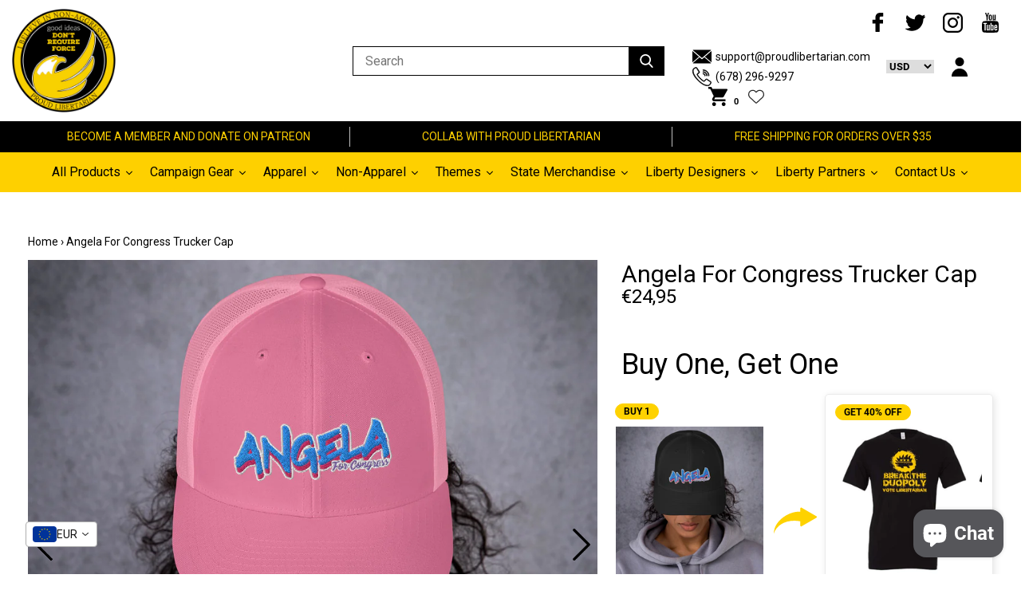

--- FILE ---
content_type: text/html; charset=utf-8
request_url: https://proudlibertarian.com/en-de/products/angela-for-congress-trucker-cap
body_size: 74914
content:
<!doctype html>
<!--[if IE 9]> <html class="ie9 no-js supports-no-cookies" lang="en"> <![endif]-->
<!--[if (gt IE 9)|!(IE)]><!--> <html class="no-js supports-no-cookies" lang="en"> <!--<![endif]-->
<head>
  <meta name="facebook-domain-verification" content="xp4qk7chrz8yi2a9wqbr29chv9f63l" />
  
  <meta name="msvalidate.01" content="F3D37FB63F04C6DB24C554345D3DB304">
  
  
  <meta name="google-site-verification" content="XLmIscPOKgLZAMYZQ6WaQoHwk9KaXYIq7axGDAe9FPA">
  
  <meta charset="utf-8">
  <meta http-equiv="X-UA-Compatible" content="IE=edge">
  <meta name="viewport" content="width=device-width,initial-scale=1">
  <meta name="theme-color" content="">
  <link rel="canonical" href="https://proudlibertarian.com/en-de/products/angela-for-congress-trucker-cap">

  
  <link rel="shortcut icon" href="//proudlibertarian.com/cdn/shop/files/Logo-smaller_32x32.png?v=1613704984" type="image/png">
  

  
  <script type="text/javascript">window.ISAAC = window.ISAAC || {};window.ISAAC.isavailable = 0;window.ISAAC.buynowurl = '';window.ISAAC.associateid = '';window.ISAAC.buttontext = 'View on Amazon';window.ISAAC.associateid = 'prd-libertarian-20';window.onload = function(){window.ISAAC.loaded = 1;}</script>
<!-- Added by AVADA SEO Suite -->

<!-- /Added by AVADA SEO Suite -->
<title>
  Angela For Congress Trucker Cap
  
  
  
  &ndash; Proud Libertarian
  
  </title>
  
  <meta name="description" content="This six-panel trucker cap with a mesh back will be a comfy and classic choice for a perfect day in the sun. • 60% cotton, 40% polyester • Mid-profile cap with a low-profile embroidery area • Structured, six-panel cap • 3.5″ crown (8.9 cm) • Hard buckram front panels • Mesh back • Permacurv® visor, matching undervisor ">
  

  
<meta property="og:site_name" content="Proud Libertarian">
<meta property="og:url" content="https://proudlibertarian.com/en-de/products/angela-for-congress-trucker-cap">
<meta property="og:title" content="Angela For Congress Trucker Cap">
<meta property="og:type" content="product">
<meta property="og:description" content="This six-panel trucker cap with a mesh back will be a comfy and classic choice for a perfect day in the sun. • 60% cotton, 40% polyester • Mid-profile cap with a low-profile embroidery area • Structured, six-panel cap • 3.5″ crown (8.9 cm) • Hard buckram front panels • Mesh back • Permacurv® visor, matching undervisor "><meta property="og:price:amount" content="24,95">
  <meta property="og:price:currency" content="USD"><meta property="og:image" content="http://proudlibertarian.com/cdn/shop/products/retro-trucker-hat-pink-front-60f39b6d3d672_1024x1024.jpg?v=1626578525"><meta property="og:image" content="http://proudlibertarian.com/cdn/shop/products/retro-trucker-hat-black-front-60f39b6d3d7c5_1024x1024.jpg?v=1626578525"><meta property="og:image" content="http://proudlibertarian.com/cdn/shop/products/retro-trucker-hat-black-left-60f39b6d3d86b_1024x1024.jpg?v=1626578525">
<meta property="og:image:secure_url" content="https://proudlibertarian.com/cdn/shop/products/retro-trucker-hat-pink-front-60f39b6d3d672_1024x1024.jpg?v=1626578525"><meta property="og:image:secure_url" content="https://proudlibertarian.com/cdn/shop/products/retro-trucker-hat-black-front-60f39b6d3d7c5_1024x1024.jpg?v=1626578525"><meta property="og:image:secure_url" content="https://proudlibertarian.com/cdn/shop/products/retro-trucker-hat-black-left-60f39b6d3d86b_1024x1024.jpg?v=1626578525">

<meta name="twitter:site" content="@">
<meta name="twitter:card" content="summary_large_image">
<meta name="twitter:title" content="Angela For Congress Trucker Cap">
<meta name="twitter:description" content="This six-panel trucker cap with a mesh back will be a comfy and classic choice for a perfect day in the sun. • 60% cotton, 40% polyester • Mid-profile cap with a low-profile embroidery area • Structured, six-panel cap • 3.5″ crown (8.9 cm) • Hard buckram front panels • Mesh back • Permacurv® visor, matching undervisor ">

  <link href="//proudlibertarian.com/cdn/shop/t/8/assets/theme.scss.css?v=64466605567327113791698540486" rel="stylesheet" type="text/css" media="all" />
  
  <link href="//proudlibertarian.com/cdn/shop/t/8/assets/magiczoomplus.css?v=149439974597976749821696248844" rel="stylesheet" type="text/css" media="all" />
  
  <script src="//proudlibertarian.com/cdn/shop/t/8/assets/vendor.js?v=138509326033944322081629907452" type="text/javascript"></script>
  <script>
    document.documentElement.className = document.documentElement.className.replace('no-js', 'js');

    window.theme = {
      strings: {
        addToCart: "Add to Cart",
        soldOut: "Sold Out",
        unavailable: "Unavailable"
      },
      moneyFormat: "€{{amount_with_comma_separator}}"
    };
  </script>
  
  
  <script src="//proudlibertarian.com/cdn/shopifycloud/storefront/assets/themes_support/option_selection-b017cd28.js" type="text/javascript"></script>
  <script src="//proudlibertarian.com/cdn/shopifycloud/storefront/assets/themes_support/api.jquery-7ab1a3a4.js" type="text/javascript"></script>
  <script src="//proudlibertarian.com/cdn/shop/t/8/assets/jquery.nice-select.js?v=124847137172028231311629907427" type="text/javascript"></script>
  <script src="//proudlibertarian.com/cdn/shop/t/8/assets/latest-features.js?v=82141223589442132101629907427" type="text/javascript"></script>
  
  	<script src="//proudlibertarian.com/cdn/shop/t/8/assets/magiczoomplus.js?v=17646344391811340911629907430" type="text/javascript"></script>
  
  <script src="//proudlibertarian.com/cdn/shop/t/8/assets/theme.js?v=145965222217891397311629907463" type="text/javascript"></script>
  <script>window.performance && window.performance.mark && window.performance.mark('shopify.content_for_header.start');</script><meta name="google-site-verification" content="Z5gIeanvXxAd2OJm3uV-bnTZcFKn1a303i1oSzw0T7U">
<meta id="shopify-digital-wallet" name="shopify-digital-wallet" content="/26916487234/digital_wallets/dialog">
<meta name="shopify-checkout-api-token" content="399d9d68f40b041650396f47a2d633e7">
<meta id="in-context-paypal-metadata" data-shop-id="26916487234" data-venmo-supported="false" data-environment="production" data-locale="en_US" data-paypal-v4="true" data-currency="EUR">
<link rel="alternate" hreflang="x-default" href="https://proudlibertarian.com/products/angela-for-congress-trucker-cap">
<link rel="alternate" hreflang="en" href="https://proudlibertarian.com/products/angela-for-congress-trucker-cap">
<link rel="alternate" hreflang="en-DE" href="https://proudlibertarian.com/en-de/products/angela-for-congress-trucker-cap">
<link rel="alternate" type="application/json+oembed" href="https://proudlibertarian.com/en-de/products/angela-for-congress-trucker-cap.oembed">
<script async="async" src="/checkouts/internal/preloads.js?locale=en-DE"></script>
<link rel="preconnect" href="https://shop.app" crossorigin="anonymous">
<script async="async" src="https://shop.app/checkouts/internal/preloads.js?locale=en-DE&shop_id=26916487234" crossorigin="anonymous"></script>
<script id="apple-pay-shop-capabilities" type="application/json">{"shopId":26916487234,"countryCode":"US","currencyCode":"EUR","merchantCapabilities":["supports3DS"],"merchantId":"gid:\/\/shopify\/Shop\/26916487234","merchantName":"Proud Libertarian","requiredBillingContactFields":["postalAddress","email"],"requiredShippingContactFields":["postalAddress","email"],"shippingType":"shipping","supportedNetworks":["visa","masterCard","amex","discover","elo","jcb"],"total":{"type":"pending","label":"Proud Libertarian","amount":"1.00"},"shopifyPaymentsEnabled":true,"supportsSubscriptions":true}</script>
<script id="shopify-features" type="application/json">{"accessToken":"399d9d68f40b041650396f47a2d633e7","betas":["rich-media-storefront-analytics"],"domain":"proudlibertarian.com","predictiveSearch":true,"shopId":26916487234,"locale":"en"}</script>
<script>var Shopify = Shopify || {};
Shopify.shop = "proud-libertarian.myshopify.com";
Shopify.locale = "en";
Shopify.currency = {"active":"EUR","rate":"0.87532585"};
Shopify.country = "DE";
Shopify.theme = {"name":"Kibo code v4.2.1 with Installments message","id":126539759787,"schema_name":null,"schema_version":null,"theme_store_id":null,"role":"main"};
Shopify.theme.handle = "null";
Shopify.theme.style = {"id":null,"handle":null};
Shopify.cdnHost = "proudlibertarian.com/cdn";
Shopify.routes = Shopify.routes || {};
Shopify.routes.root = "/en-de/";</script>
<script type="module">!function(o){(o.Shopify=o.Shopify||{}).modules=!0}(window);</script>
<script>!function(o){function n(){var o=[];function n(){o.push(Array.prototype.slice.apply(arguments))}return n.q=o,n}var t=o.Shopify=o.Shopify||{};t.loadFeatures=n(),t.autoloadFeatures=n()}(window);</script>
<script>
  window.ShopifyPay = window.ShopifyPay || {};
  window.ShopifyPay.apiHost = "shop.app\/pay";
  window.ShopifyPay.redirectState = null;
</script>
<script id="shop-js-analytics" type="application/json">{"pageType":"product"}</script>
<script defer="defer" async type="module" src="//proudlibertarian.com/cdn/shopifycloud/shop-js/modules/v2/client.init-shop-cart-sync_C5BV16lS.en.esm.js"></script>
<script defer="defer" async type="module" src="//proudlibertarian.com/cdn/shopifycloud/shop-js/modules/v2/chunk.common_CygWptCX.esm.js"></script>
<script type="module">
  await import("//proudlibertarian.com/cdn/shopifycloud/shop-js/modules/v2/client.init-shop-cart-sync_C5BV16lS.en.esm.js");
await import("//proudlibertarian.com/cdn/shopifycloud/shop-js/modules/v2/chunk.common_CygWptCX.esm.js");

  window.Shopify.SignInWithShop?.initShopCartSync?.({"fedCMEnabled":true,"windoidEnabled":true});

</script>
<script>
  window.Shopify = window.Shopify || {};
  if (!window.Shopify.featureAssets) window.Shopify.featureAssets = {};
  window.Shopify.featureAssets['shop-js'] = {"shop-cart-sync":["modules/v2/client.shop-cart-sync_ZFArdW7E.en.esm.js","modules/v2/chunk.common_CygWptCX.esm.js"],"init-fed-cm":["modules/v2/client.init-fed-cm_CmiC4vf6.en.esm.js","modules/v2/chunk.common_CygWptCX.esm.js"],"shop-button":["modules/v2/client.shop-button_tlx5R9nI.en.esm.js","modules/v2/chunk.common_CygWptCX.esm.js"],"shop-cash-offers":["modules/v2/client.shop-cash-offers_DOA2yAJr.en.esm.js","modules/v2/chunk.common_CygWptCX.esm.js","modules/v2/chunk.modal_D71HUcav.esm.js"],"init-windoid":["modules/v2/client.init-windoid_sURxWdc1.en.esm.js","modules/v2/chunk.common_CygWptCX.esm.js"],"shop-toast-manager":["modules/v2/client.shop-toast-manager_ClPi3nE9.en.esm.js","modules/v2/chunk.common_CygWptCX.esm.js"],"init-shop-email-lookup-coordinator":["modules/v2/client.init-shop-email-lookup-coordinator_B8hsDcYM.en.esm.js","modules/v2/chunk.common_CygWptCX.esm.js"],"init-shop-cart-sync":["modules/v2/client.init-shop-cart-sync_C5BV16lS.en.esm.js","modules/v2/chunk.common_CygWptCX.esm.js"],"avatar":["modules/v2/client.avatar_BTnouDA3.en.esm.js"],"pay-button":["modules/v2/client.pay-button_FdsNuTd3.en.esm.js","modules/v2/chunk.common_CygWptCX.esm.js"],"init-customer-accounts":["modules/v2/client.init-customer-accounts_DxDtT_ad.en.esm.js","modules/v2/client.shop-login-button_C5VAVYt1.en.esm.js","modules/v2/chunk.common_CygWptCX.esm.js","modules/v2/chunk.modal_D71HUcav.esm.js"],"init-shop-for-new-customer-accounts":["modules/v2/client.init-shop-for-new-customer-accounts_ChsxoAhi.en.esm.js","modules/v2/client.shop-login-button_C5VAVYt1.en.esm.js","modules/v2/chunk.common_CygWptCX.esm.js","modules/v2/chunk.modal_D71HUcav.esm.js"],"shop-login-button":["modules/v2/client.shop-login-button_C5VAVYt1.en.esm.js","modules/v2/chunk.common_CygWptCX.esm.js","modules/v2/chunk.modal_D71HUcav.esm.js"],"init-customer-accounts-sign-up":["modules/v2/client.init-customer-accounts-sign-up_CPSyQ0Tj.en.esm.js","modules/v2/client.shop-login-button_C5VAVYt1.en.esm.js","modules/v2/chunk.common_CygWptCX.esm.js","modules/v2/chunk.modal_D71HUcav.esm.js"],"shop-follow-button":["modules/v2/client.shop-follow-button_Cva4Ekp9.en.esm.js","modules/v2/chunk.common_CygWptCX.esm.js","modules/v2/chunk.modal_D71HUcav.esm.js"],"checkout-modal":["modules/v2/client.checkout-modal_BPM8l0SH.en.esm.js","modules/v2/chunk.common_CygWptCX.esm.js","modules/v2/chunk.modal_D71HUcav.esm.js"],"lead-capture":["modules/v2/client.lead-capture_Bi8yE_yS.en.esm.js","modules/v2/chunk.common_CygWptCX.esm.js","modules/v2/chunk.modal_D71HUcav.esm.js"],"shop-login":["modules/v2/client.shop-login_D6lNrXab.en.esm.js","modules/v2/chunk.common_CygWptCX.esm.js","modules/v2/chunk.modal_D71HUcav.esm.js"],"payment-terms":["modules/v2/client.payment-terms_CZxnsJam.en.esm.js","modules/v2/chunk.common_CygWptCX.esm.js","modules/v2/chunk.modal_D71HUcav.esm.js"]};
</script>
<script>(function() {
  var isLoaded = false;
  function asyncLoad() {
    if (isLoaded) return;
    isLoaded = true;
    var urls = ["https:\/\/ff.spod.com\/fulfillment\/shopify\/js\/customize-product-script.js?v=1\u0026shop=proud-libertarian.myshopify.com","\/\/cdn.shopify.com\/proxy\/11496b738ceea23e440fe23162946f02c7da3bc18449a295c65833422a5dc025\/bingshoppingtool-t2app-prod.trafficmanager.net\/uet\/tracking_script?shop=proud-libertarian.myshopify.com\u0026sp-cache-control=cHVibGljLCBtYXgtYWdlPTkwMA","https:\/\/883d95281f02d796f8b6-7f0f44eb0f2ceeb9d4fffbe1419aae61.ssl.cf1.rackcdn.com\/teelaunch-scripts.js?shop=proud-libertarian.myshopify.com\u0026shop=proud-libertarian.myshopify.com","https:\/\/cdn.getcarro.com\/script-tags\/all\/050820094100.js?shop=proud-libertarian.myshopify.com","https:\/\/cdn1.avada.io\/flying-pages\/module.js?shop=proud-libertarian.myshopify.com","https:\/\/cdn.shopify.com\/s\/files\/1\/2136\/6367\/t\/1\/assets\/freeshipping-26916487234.js?v=1674572495\u0026shop=proud-libertarian.myshopify.com","https:\/\/seo.apps.avada.io\/avada-seo-installed.js?shop=proud-libertarian.myshopify.com","https:\/\/widgets.automizely.com\/pages\/v1\/pages.js?store_connection_id=ebec4cc8b0834fa787346b0f0aa21d2b\u0026mapped_org_id=3d4001592a478bcda4aced4884cce8f5_v1\u0026shop=proud-libertarian.myshopify.com","https:\/\/app.teelaunch.com\/sizing-charts-script.js?shop=proud-libertarian.myshopify.com","https:\/\/app.teelaunch.com\/sizing-charts-script.js?shop=proud-libertarian.myshopify.com","https:\/\/cdn.getcarro.com\/script-tags\/all\/nb-101920173500.js?shop=proud-libertarian.myshopify.com","https:\/\/cdn.judge.me\/checkout_comment.js?shop=proud-libertarian.myshopify.com","https:\/\/dashboard.jetprintapp.com\/shopapi\/common\/shopify\/js\/customize-button.js?v=1\u0026shop=proud-libertarian.myshopify.com","https:\/\/cdn.shopify.com\/s\/files\/1\/0269\/1648\/7234\/t\/8\/assets\/globo.options.init.js?v=1629907425\u0026shop=proud-libertarian.myshopify.com","\/\/cdn.shopify.com\/proxy\/29102362054ca89242b6e83780048099ab634827185b6f98569291ee72aaba16\/static.cdn.printful.com\/static\/js\/external\/shopify-product-customizer.js?v=0.28\u0026shop=proud-libertarian.myshopify.com\u0026sp-cache-control=cHVibGljLCBtYXgtYWdlPTkwMA","https:\/\/app.teelaunch.com\/sizing-charts-script.js?shop=proud-libertarian.myshopify.com","https:\/\/app.teelaunch.com\/sizing-charts-script.js?shop=proud-libertarian.myshopify.com","https:\/\/app.teelaunch.com\/sizing-charts-script.js?shop=proud-libertarian.myshopify.com"];
    for (var i = 0; i < urls.length; i++) {
      var s = document.createElement('script');
      s.type = 'text/javascript';
      s.async = true;
      s.src = urls[i];
      var x = document.getElementsByTagName('script')[0];
      x.parentNode.insertBefore(s, x);
    }
  };
  if(window.attachEvent) {
    window.attachEvent('onload', asyncLoad);
  } else {
    window.addEventListener('load', asyncLoad, false);
  }
})();</script>
<script id="__st">var __st={"a":26916487234,"offset":-18000,"reqid":"39c65ee4-2b1e-4ebf-8fec-486dd7c88f8a-1768662206","pageurl":"proudlibertarian.com\/en-de\/products\/angela-for-congress-trucker-cap","u":"5633fdc60c51","p":"product","rtyp":"product","rid":6818819342507};</script>
<script>window.ShopifyPaypalV4VisibilityTracking = true;</script>
<script id="captcha-bootstrap">!function(){'use strict';const t='contact',e='account',n='new_comment',o=[[t,t],['blogs',n],['comments',n],[t,'customer']],c=[[e,'customer_login'],[e,'guest_login'],[e,'recover_customer_password'],[e,'create_customer']],r=t=>t.map((([t,e])=>`form[action*='/${t}']:not([data-nocaptcha='true']) input[name='form_type'][value='${e}']`)).join(','),a=t=>()=>t?[...document.querySelectorAll(t)].map((t=>t.form)):[];function s(){const t=[...o],e=r(t);return a(e)}const i='password',u='form_key',d=['recaptcha-v3-token','g-recaptcha-response','h-captcha-response',i],f=()=>{try{return window.sessionStorage}catch{return}},m='__shopify_v',_=t=>t.elements[u];function p(t,e,n=!1){try{const o=window.sessionStorage,c=JSON.parse(o.getItem(e)),{data:r}=function(t){const{data:e,action:n}=t;return t[m]||n?{data:e,action:n}:{data:t,action:n}}(c);for(const[e,n]of Object.entries(r))t.elements[e]&&(t.elements[e].value=n);n&&o.removeItem(e)}catch(o){console.error('form repopulation failed',{error:o})}}const l='form_type',E='cptcha';function T(t){t.dataset[E]=!0}const w=window,h=w.document,L='Shopify',v='ce_forms',y='captcha';let A=!1;((t,e)=>{const n=(g='f06e6c50-85a8-45c8-87d0-21a2b65856fe',I='https://cdn.shopify.com/shopifycloud/storefront-forms-hcaptcha/ce_storefront_forms_captcha_hcaptcha.v1.5.2.iife.js',D={infoText:'Protected by hCaptcha',privacyText:'Privacy',termsText:'Terms'},(t,e,n)=>{const o=w[L][v],c=o.bindForm;if(c)return c(t,g,e,D).then(n);var r;o.q.push([[t,g,e,D],n]),r=I,A||(h.body.append(Object.assign(h.createElement('script'),{id:'captcha-provider',async:!0,src:r})),A=!0)});var g,I,D;w[L]=w[L]||{},w[L][v]=w[L][v]||{},w[L][v].q=[],w[L][y]=w[L][y]||{},w[L][y].protect=function(t,e){n(t,void 0,e),T(t)},Object.freeze(w[L][y]),function(t,e,n,w,h,L){const[v,y,A,g]=function(t,e,n){const i=e?o:[],u=t?c:[],d=[...i,...u],f=r(d),m=r(i),_=r(d.filter((([t,e])=>n.includes(e))));return[a(f),a(m),a(_),s()]}(w,h,L),I=t=>{const e=t.target;return e instanceof HTMLFormElement?e:e&&e.form},D=t=>v().includes(t);t.addEventListener('submit',(t=>{const e=I(t);if(!e)return;const n=D(e)&&!e.dataset.hcaptchaBound&&!e.dataset.recaptchaBound,o=_(e),c=g().includes(e)&&(!o||!o.value);(n||c)&&t.preventDefault(),c&&!n&&(function(t){try{if(!f())return;!function(t){const e=f();if(!e)return;const n=_(t);if(!n)return;const o=n.value;o&&e.removeItem(o)}(t);const e=Array.from(Array(32),(()=>Math.random().toString(36)[2])).join('');!function(t,e){_(t)||t.append(Object.assign(document.createElement('input'),{type:'hidden',name:u})),t.elements[u].value=e}(t,e),function(t,e){const n=f();if(!n)return;const o=[...t.querySelectorAll(`input[type='${i}']`)].map((({name:t})=>t)),c=[...d,...o],r={};for(const[a,s]of new FormData(t).entries())c.includes(a)||(r[a]=s);n.setItem(e,JSON.stringify({[m]:1,action:t.action,data:r}))}(t,e)}catch(e){console.error('failed to persist form',e)}}(e),e.submit())}));const S=(t,e)=>{t&&!t.dataset[E]&&(n(t,e.some((e=>e===t))),T(t))};for(const o of['focusin','change'])t.addEventListener(o,(t=>{const e=I(t);D(e)&&S(e,y())}));const B=e.get('form_key'),M=e.get(l),P=B&&M;t.addEventListener('DOMContentLoaded',(()=>{const t=y();if(P)for(const e of t)e.elements[l].value===M&&p(e,B);[...new Set([...A(),...v().filter((t=>'true'===t.dataset.shopifyCaptcha))])].forEach((e=>S(e,t)))}))}(h,new URLSearchParams(w.location.search),n,t,e,['guest_login'])})(!0,!0)}();</script>
<script integrity="sha256-4kQ18oKyAcykRKYeNunJcIwy7WH5gtpwJnB7kiuLZ1E=" data-source-attribution="shopify.loadfeatures" defer="defer" src="//proudlibertarian.com/cdn/shopifycloud/storefront/assets/storefront/load_feature-a0a9edcb.js" crossorigin="anonymous"></script>
<script crossorigin="anonymous" defer="defer" src="//proudlibertarian.com/cdn/shopifycloud/storefront/assets/shopify_pay/storefront-65b4c6d7.js?v=20250812"></script>
<script data-source-attribution="shopify.dynamic_checkout.dynamic.init">var Shopify=Shopify||{};Shopify.PaymentButton=Shopify.PaymentButton||{isStorefrontPortableWallets:!0,init:function(){window.Shopify.PaymentButton.init=function(){};var t=document.createElement("script");t.src="https://proudlibertarian.com/cdn/shopifycloud/portable-wallets/latest/portable-wallets.en.js",t.type="module",document.head.appendChild(t)}};
</script>
<script data-source-attribution="shopify.dynamic_checkout.buyer_consent">
  function portableWalletsHideBuyerConsent(e){var t=document.getElementById("shopify-buyer-consent"),n=document.getElementById("shopify-subscription-policy-button");t&&n&&(t.classList.add("hidden"),t.setAttribute("aria-hidden","true"),n.removeEventListener("click",e))}function portableWalletsShowBuyerConsent(e){var t=document.getElementById("shopify-buyer-consent"),n=document.getElementById("shopify-subscription-policy-button");t&&n&&(t.classList.remove("hidden"),t.removeAttribute("aria-hidden"),n.addEventListener("click",e))}window.Shopify?.PaymentButton&&(window.Shopify.PaymentButton.hideBuyerConsent=portableWalletsHideBuyerConsent,window.Shopify.PaymentButton.showBuyerConsent=portableWalletsShowBuyerConsent);
</script>
<script data-source-attribution="shopify.dynamic_checkout.cart.bootstrap">document.addEventListener("DOMContentLoaded",(function(){function t(){return document.querySelector("shopify-accelerated-checkout-cart, shopify-accelerated-checkout")}if(t())Shopify.PaymentButton.init();else{new MutationObserver((function(e,n){t()&&(Shopify.PaymentButton.init(),n.disconnect())})).observe(document.body,{childList:!0,subtree:!0})}}));
</script>
<script id='scb4127' type='text/javascript' async='' src='https://proudlibertarian.com/cdn/shopifycloud/privacy-banner/storefront-banner.js'></script><script integrity="sha256-UKWaHeJF5b+bubOfVeha2cYIb/jO7nw4LdbV5ISIdag=" data-source-attribution="shopify.remote_product_tracking" data-shopify-remote-tracking="{&quot;publisher_shop_id&quot;:26916487234,&quot;theme_id&quot;:126539759787,&quot;theme_published&quot;:true,&quot;theme_store_id&quot;:0,&quot;placement&quot;:&quot;collection&quot;,&quot;event_data&quot;:{&quot;handle&quot;:&quot;angela-for-congress-trucker-cap&quot;,&quot;page_type&quot;:&quot;product&quot;}}" defer="defer" src="//proudlibertarian.com/cdn/shopifycloud/storefront/assets/storefront/remote_product_tracking-66fe6f87.js" crossorigin="anonymous"></script>
<link id="shopify-accelerated-checkout-styles" rel="stylesheet" media="screen" href="https://proudlibertarian.com/cdn/shopifycloud/portable-wallets/latest/accelerated-checkout-backwards-compat.css" crossorigin="anonymous">
<style id="shopify-accelerated-checkout-cart">
        #shopify-buyer-consent {
  margin-top: 1em;
  display: inline-block;
  width: 100%;
}

#shopify-buyer-consent.hidden {
  display: none;
}

#shopify-subscription-policy-button {
  background: none;
  border: none;
  padding: 0;
  text-decoration: underline;
  font-size: inherit;
  cursor: pointer;
}

#shopify-subscription-policy-button::before {
  box-shadow: none;
}

      </style>

<script>window.performance && window.performance.mark && window.performance.mark('shopify.content_for_header.end');</script>

<script id="etsMMNavigator">
    var ETS_MM_MONEY_FORMAT = "€{{amount_with_comma_separator}}";
    var ETS_MM_LINK_LIST = [{id: "main-menu", title: "Main menu", items: ["/en-de/collections/all","/en-de/collections/outdoor-and-survival-gear","/en-de/collections/state-t-shirts","/en-de/collections/campaign-gear","/en-de/search","/en-de/collections/men","/en-de/collections/women","/en-de/collections/kids-2","/en-de/collections","/en-de/pages/contact-us","https://proudlibertarian.com/apps/collective/retailer-referral",]},{id: "footer", title: "Quick links", items: ["/en-de/blogs/affiliates-and-partners/the-ultimate-guide-to-selling-items-through-proud-libertarian","/en-de/pages/proud-libertarian-solutions","/en-de/blogs/find-proud-libertarian-elsewhere","/en-de/blogs/proud-libertarian-recommends","/en-de/pages/about-us","/en-de/pages/privacy-policy","/en-de/pages/terms-and-conditions","/en-de/pages/ccpa-opt-out",]},{id: "customer-service", title: "Customer service ", items: ["/en-de/pages/requests-and-suggestions","/en-de/pages/contact-us","/en-de/pages/refund-policy","/en-de/pages/shipping-policy","/en-de/pages/contact-us","/en-de/pages/pay-with-crypto",]},{id: "277715648578-child-03e3cda75ad3a15d22eb01585f07d165-legacy-campaign-gear", title: "Campaign Gear ", items: ["/en-de/collections/joe-soloski-for-governor-of-pennsylvania","/en-de/collections/shane-hazel-for-governor","/en-de/collections/rainwater-for-indiana","/en-de/collections/former-campaigns",]},{id: "277843214402-child-5e24ac7730985204cb9560ecbde63a77-legacy-all-products", title: "All Products", items: ["/en-de/collections/all","/en-de/collections/accessories","/en-de/collections",]},{id: "278095265858-child-3e79a075d2d702c4a4d44a8dfda5b9b6-legacy-men", title: "Men", items: ["/en-de/collections/t-shirt-1","/en-de/collections/tank-top","/en-de/collections/hoodies",]},{id: "278095331394-child-ce6e198155a7e30d06891cf513ff3590-legacy-women", title: "Women", items: ["/en-de/collections/womens-t-shirt","/en-de/collections/tank-top","/en-de/collections/hoodies",]},{id: "278099001410-child-f42176176a9b860025229f01a91f1ab4-legacy-themes", title: "Themes ", items: ["/en-de/collections/lgbtq","/en-de/collections/4th-of-july","/en-de/collections/anarchochristian","/en-de/collections/cartoons-of-liberty","/en-de/collections/hyper-face","/en-de/collections/joj2020","/en-de/collections/peachtree-norml","/en-de/collections/state-t-shirts",]},{id: "277603876930-child-ca20da40db827c77f22a91c2c5d22c1b-legacy-accessories", title: "Accessories", items: ["/en-de/collections/buttons","/en-de/collections/door-mats","/en-de/collections/flags","/en-de/collections/home-decor","/en-de/collections/mugs","/en-de/collections/phone-cases","/en-de/collections/stickers",]},{id: "278489268290-child-f61be9a3751853b8c17cf5f961266c53-legacy-themes", title: "Themes ", items: ["/en-de/collections/4th-of-july","/en-de/collections/anarchochristian","/en-de/collections/cartoons-of-liberty","/en-de/collections/hyper-face","/en-de/collections/joj2020","/en-de/collections/shane-hazel","/en-de/collections/state-t-shirts",]},{id: "279188832322-child-837c2b83ad5bb12373f81c8953b583c3-legacy-kids", title: "Kids", items: ["/en-de/collections/kids-2",]},{id: "278085140546-child-4a9ac8b5fab4317e7121d7f6308f5c52-legacy-catalog", title: "Catalog ", items: ["/en-de/collections",]},{id: "405234843819-child-18fc33f2726ae79c4f59c4717368b0d5-legacy-designers", title: "Designers", items: ["/en-de/collections/cartoons-of-liberty","/en-de/collections/designed-by-pirate-smile","/en-de/collections/designed-by-libertarian-frontier","/en-de/collections/peachtree-norml","/en-de/collections/logik-reks",]},{id: "410352124075-child-9ed12474109013771e6b6fcc0602bcd5-legacy-former-campaigns", title: "Former Campaigns ", items: ["/en-de/collections/joj2020","/en-de/collections/michael-rufo-for-congress","/en-de/collections/ricky-harrington-for-arkansas","/en-de/collections/shane-hazel","/en-de/collections/tom-quiter-campaign",]},{id: "customer-account-main-menu", title: "Customer account main menu", items: ["/en-de","https://my.proudlibertarian.com/orders?locale=en&region_country=DE",]},{id: "partnership-options", title: "Partnership Options", items: ["/en-de/blogs/affiliates-and-partners/the-ultimate-guide-to-selling-items-through-proud-libertarian","https://proudlibertarian.com/apps/collective/retailer-referral","https://brand-merchant-to-merchant.shopifyapps.com/supplier-referral?code=VW6hSq_ASrycczozIJbblw","https://proudlibertarian.com/pages/collab","/en-de/pages/proud-libertarian-solutions",]},];
</script>
<script type="text/javascript">
    var ETS_MM_CART_ITEM_COUNT = 0;
</script>

<script src="//proudlibertarian.com/cdn/shop/t/8/assets/ets_mm_config.js?v=153678207185196599201644257280" type="text/javascript"></script>


<!-- Start of Judge.me Core -->
<link rel="dns-prefetch" href="https://cdn.judge.me/">
<script data-cfasync='false' class='jdgm-settings-script'>window.jdgmSettings={"pagination":5,"disable_web_reviews":false,"badge_no_review_text":"No reviews","badge_n_reviews_text":"{{ n }} review/reviews","hide_badge_preview_if_no_reviews":true,"badge_hide_text":false,"enforce_center_preview_badge":false,"widget_title":"Customer Reviews","widget_open_form_text":"Write a review","widget_close_form_text":"Cancel review","widget_refresh_page_text":"Refresh page","widget_summary_text":"Based on {{ number_of_reviews }} review/reviews","widget_no_review_text":"Be the first to write a review","widget_name_field_text":"Display name","widget_verified_name_field_text":"Verified Name (public)","widget_name_placeholder_text":"Display name","widget_required_field_error_text":"This field is required.","widget_email_field_text":"Email address","widget_verified_email_field_text":"Verified Email (private, can not be edited)","widget_email_placeholder_text":"Your email address","widget_email_field_error_text":"Please enter a valid email address.","widget_rating_field_text":"Rating","widget_review_title_field_text":"Review Title","widget_review_title_placeholder_text":"Give your review a title","widget_review_body_field_text":"Review content","widget_review_body_placeholder_text":"Start writing here...","widget_pictures_field_text":"Picture/Video (optional)","widget_submit_review_text":"Submit Review","widget_submit_verified_review_text":"Submit Verified Review","widget_submit_success_msg_with_auto_publish":"Thank you! Please refresh the page in a few moments to see your review. You can remove or edit your review by logging into \u003ca href='https://judge.me/login' target='_blank' rel='nofollow noopener'\u003eJudge.me\u003c/a\u003e","widget_submit_success_msg_no_auto_publish":"Thank you! Your review will be published as soon as it is approved by the shop admin. You can remove or edit your review by logging into \u003ca href='https://judge.me/login' target='_blank' rel='nofollow noopener'\u003eJudge.me\u003c/a\u003e","widget_show_default_reviews_out_of_total_text":"Showing {{ n_reviews_shown }} out of {{ n_reviews }} reviews.","widget_show_all_link_text":"Show all","widget_show_less_link_text":"Show less","widget_author_said_text":"{{ reviewer_name }} said:","widget_days_text":"{{ n }} days ago","widget_weeks_text":"{{ n }} week/weeks ago","widget_months_text":"{{ n }} month/months ago","widget_years_text":"{{ n }} year/years ago","widget_yesterday_text":"Yesterday","widget_today_text":"Today","widget_replied_text":"\u003e\u003e {{ shop_name }} replied:","widget_read_more_text":"Read more","widget_reviewer_name_as_initial":"","widget_rating_filter_color":"#fbcd0a","widget_rating_filter_see_all_text":"See all reviews","widget_sorting_most_recent_text":"Most Recent","widget_sorting_highest_rating_text":"Highest Rating","widget_sorting_lowest_rating_text":"Lowest Rating","widget_sorting_with_pictures_text":"Only Pictures","widget_sorting_most_helpful_text":"Most Helpful","widget_open_question_form_text":"Ask a question","widget_reviews_subtab_text":"Reviews","widget_questions_subtab_text":"Questions","widget_question_label_text":"Question","widget_answer_label_text":"Answer","widget_question_placeholder_text":"Write your question here","widget_submit_question_text":"Submit Question","widget_question_submit_success_text":"Thank you for your question! We will notify you once it gets answered.","verified_badge_text":"Verified","verified_badge_bg_color":"","verified_badge_text_color":"","verified_badge_placement":"left-of-reviewer-name","widget_review_max_height":"","widget_hide_border":false,"widget_social_share":false,"widget_thumb":false,"widget_review_location_show":false,"widget_location_format":"","all_reviews_include_out_of_store_products":true,"all_reviews_out_of_store_text":"(out of store)","all_reviews_pagination":100,"all_reviews_product_name_prefix_text":"about","enable_review_pictures":true,"enable_question_anwser":false,"widget_theme":"default","review_date_format":"mm/dd/yyyy","default_sort_method":"most-recent","widget_product_reviews_subtab_text":"Product Reviews","widget_shop_reviews_subtab_text":"Shop Reviews","widget_other_products_reviews_text":"Reviews for other products","widget_store_reviews_subtab_text":"Store reviews","widget_no_store_reviews_text":"This store hasn't received any reviews yet","widget_web_restriction_product_reviews_text":"This product hasn't received any reviews yet","widget_no_items_text":"No items found","widget_show_more_text":"Show more","widget_write_a_store_review_text":"Write a Store Review","widget_other_languages_heading":"Reviews in Other Languages","widget_translate_review_text":"Translate review to {{ language }}","widget_translating_review_text":"Translating...","widget_show_original_translation_text":"Show original ({{ language }})","widget_translate_review_failed_text":"Review couldn't be translated.","widget_translate_review_retry_text":"Retry","widget_translate_review_try_again_later_text":"Try again later","show_product_url_for_grouped_product":false,"widget_sorting_pictures_first_text":"Pictures First","show_pictures_on_all_rev_page_mobile":false,"show_pictures_on_all_rev_page_desktop":false,"floating_tab_hide_mobile_install_preference":false,"floating_tab_button_name":"★ Reviews","floating_tab_title":"Let customers speak for us","floating_tab_button_color":"","floating_tab_button_background_color":"","floating_tab_url":"","floating_tab_url_enabled":false,"floating_tab_tab_style":"text","all_reviews_text_badge_text":"Customers rate us {{ shop.metafields.judgeme.all_reviews_rating | round: 1 }}/5 based on {{ shop.metafields.judgeme.all_reviews_count }} reviews.","all_reviews_text_badge_text_branded_style":"{{ shop.metafields.judgeme.all_reviews_rating | round: 1 }} out of 5 stars based on {{ shop.metafields.judgeme.all_reviews_count }} reviews","is_all_reviews_text_badge_a_link":false,"show_stars_for_all_reviews_text_badge":false,"all_reviews_text_badge_url":"","all_reviews_text_style":"text","all_reviews_text_color_style":"judgeme_brand_color","all_reviews_text_color":"#108474","all_reviews_text_show_jm_brand":true,"featured_carousel_show_header":true,"featured_carousel_title":"Let customers speak for us","testimonials_carousel_title":"Customers are saying","videos_carousel_title":"Real customer stories","cards_carousel_title":"Customers are saying","featured_carousel_count_text":"from {{ n }} reviews","featured_carousel_add_link_to_all_reviews_page":false,"featured_carousel_url":"","featured_carousel_show_images":true,"featured_carousel_autoslide_interval":5,"featured_carousel_arrows_on_the_sides":false,"featured_carousel_height":250,"featured_carousel_width":80,"featured_carousel_image_size":0,"featured_carousel_image_height":250,"featured_carousel_arrow_color":"#eeeeee","verified_count_badge_style":"vintage","verified_count_badge_orientation":"horizontal","verified_count_badge_color_style":"judgeme_brand_color","verified_count_badge_color":"#108474","is_verified_count_badge_a_link":false,"verified_count_badge_url":"","verified_count_badge_show_jm_brand":true,"widget_rating_preset_default":5,"widget_first_sub_tab":"product-reviews","widget_show_histogram":true,"widget_histogram_use_custom_color":false,"widget_pagination_use_custom_color":false,"widget_star_use_custom_color":false,"widget_verified_badge_use_custom_color":false,"widget_write_review_use_custom_color":false,"picture_reminder_submit_button":"Upload Pictures","enable_review_videos":false,"mute_video_by_default":false,"widget_sorting_videos_first_text":"Videos First","widget_review_pending_text":"Pending","featured_carousel_items_for_large_screen":3,"social_share_options_order":"Facebook,Twitter","remove_microdata_snippet":false,"disable_json_ld":false,"enable_json_ld_products":false,"preview_badge_show_question_text":false,"preview_badge_no_question_text":"No questions","preview_badge_n_question_text":"{{ number_of_questions }} question/questions","qa_badge_show_icon":false,"qa_badge_position":"same-row","remove_judgeme_branding":false,"widget_add_search_bar":false,"widget_search_bar_placeholder":"Search","widget_sorting_verified_only_text":"Verified only","featured_carousel_theme":"default","featured_carousel_show_rating":true,"featured_carousel_show_title":true,"featured_carousel_show_body":true,"featured_carousel_show_date":false,"featured_carousel_show_reviewer":true,"featured_carousel_show_product":false,"featured_carousel_header_background_color":"#108474","featured_carousel_header_text_color":"#ffffff","featured_carousel_name_product_separator":"reviewed","featured_carousel_full_star_background":"#108474","featured_carousel_empty_star_background":"#dadada","featured_carousel_vertical_theme_background":"#f9fafb","featured_carousel_verified_badge_enable":false,"featured_carousel_verified_badge_color":"#108474","featured_carousel_border_style":"round","featured_carousel_review_line_length_limit":3,"featured_carousel_more_reviews_button_text":"Read more reviews","featured_carousel_view_product_button_text":"View product","all_reviews_page_load_reviews_on":"scroll","all_reviews_page_load_more_text":"Load More Reviews","disable_fb_tab_reviews":false,"enable_ajax_cdn_cache":false,"widget_advanced_speed_features":5,"widget_public_name_text":"displayed publicly like","default_reviewer_name":"John Smith","default_reviewer_name_has_non_latin":true,"widget_reviewer_anonymous":"Anonymous","medals_widget_title":"Judge.me Review Medals","medals_widget_background_color":"#f9fafb","medals_widget_position":"footer_all_pages","medals_widget_border_color":"#f9fafb","medals_widget_verified_text_position":"left","medals_widget_use_monochromatic_version":false,"medals_widget_elements_color":"#108474","show_reviewer_avatar":true,"widget_invalid_yt_video_url_error_text":"Not a YouTube video URL","widget_max_length_field_error_text":"Please enter no more than {0} characters.","widget_show_country_flag":false,"widget_show_collected_via_shop_app":true,"widget_verified_by_shop_badge_style":"light","widget_verified_by_shop_text":"Verified by Shop","widget_show_photo_gallery":false,"widget_load_with_code_splitting":true,"widget_ugc_install_preference":false,"widget_ugc_title":"Made by us, Shared by you","widget_ugc_subtitle":"Tag us to see your picture featured in our page","widget_ugc_arrows_color":"#ffffff","widget_ugc_primary_button_text":"Buy Now","widget_ugc_primary_button_background_color":"#108474","widget_ugc_primary_button_text_color":"#ffffff","widget_ugc_primary_button_border_width":"0","widget_ugc_primary_button_border_style":"none","widget_ugc_primary_button_border_color":"#108474","widget_ugc_primary_button_border_radius":"25","widget_ugc_secondary_button_text":"Load More","widget_ugc_secondary_button_background_color":"#ffffff","widget_ugc_secondary_button_text_color":"#108474","widget_ugc_secondary_button_border_width":"2","widget_ugc_secondary_button_border_style":"solid","widget_ugc_secondary_button_border_color":"#108474","widget_ugc_secondary_button_border_radius":"25","widget_ugc_reviews_button_text":"View Reviews","widget_ugc_reviews_button_background_color":"#ffffff","widget_ugc_reviews_button_text_color":"#108474","widget_ugc_reviews_button_border_width":"2","widget_ugc_reviews_button_border_style":"solid","widget_ugc_reviews_button_border_color":"#108474","widget_ugc_reviews_button_border_radius":"25","widget_ugc_reviews_button_link_to":"judgeme-reviews-page","widget_ugc_show_post_date":true,"widget_ugc_max_width":"800","widget_rating_metafield_value_type":true,"widget_primary_color":"#FED200","widget_enable_secondary_color":false,"widget_secondary_color":"#edf5f5","widget_summary_average_rating_text":"{{ average_rating }} out of 5","widget_media_grid_title":"Customer photos \u0026 videos","widget_media_grid_see_more_text":"See more","widget_round_style":false,"widget_show_product_medals":true,"widget_verified_by_judgeme_text":"Verified by Judge.me","widget_show_store_medals":true,"widget_verified_by_judgeme_text_in_store_medals":"Verified by Judge.me","widget_media_field_exceed_quantity_message":"Sorry, we can only accept {{ max_media }} for one review.","widget_media_field_exceed_limit_message":"{{ file_name }} is too large, please select a {{ media_type }} less than {{ size_limit }}MB.","widget_review_submitted_text":"Review Submitted!","widget_question_submitted_text":"Question Submitted!","widget_close_form_text_question":"Cancel","widget_write_your_answer_here_text":"Write your answer here","widget_enabled_branded_link":true,"widget_show_collected_by_judgeme":true,"widget_reviewer_name_color":"","widget_write_review_text_color":"","widget_write_review_bg_color":"","widget_collected_by_judgeme_text":"collected by Judge.me","widget_pagination_type":"standard","widget_load_more_text":"Load More","widget_load_more_color":"#108474","widget_full_review_text":"Full Review","widget_read_more_reviews_text":"Read More Reviews","widget_read_questions_text":"Read Questions","widget_questions_and_answers_text":"Questions \u0026 Answers","widget_verified_by_text":"Verified by","widget_verified_text":"Verified","widget_number_of_reviews_text":"{{ number_of_reviews }} reviews","widget_back_button_text":"Back","widget_next_button_text":"Next","widget_custom_forms_filter_button":"Filters","custom_forms_style":"horizontal","widget_show_review_information":false,"how_reviews_are_collected":"How reviews are collected?","widget_show_review_keywords":false,"widget_gdpr_statement":"How we use your data: We'll only contact you about the review you left, and only if necessary. By submitting your review, you agree to Judge.me's \u003ca href='https://judge.me/terms' target='_blank' rel='nofollow noopener'\u003eterms\u003c/a\u003e, \u003ca href='https://judge.me/privacy' target='_blank' rel='nofollow noopener'\u003eprivacy\u003c/a\u003e and \u003ca href='https://judge.me/content-policy' target='_blank' rel='nofollow noopener'\u003econtent\u003c/a\u003e policies.","widget_multilingual_sorting_enabled":false,"widget_translate_review_content_enabled":false,"widget_translate_review_content_method":"manual","popup_widget_review_selection":"automatically_with_pictures","popup_widget_round_border_style":true,"popup_widget_show_title":true,"popup_widget_show_body":true,"popup_widget_show_reviewer":false,"popup_widget_show_product":true,"popup_widget_show_pictures":true,"popup_widget_use_review_picture":true,"popup_widget_show_on_home_page":true,"popup_widget_show_on_product_page":true,"popup_widget_show_on_collection_page":true,"popup_widget_show_on_cart_page":true,"popup_widget_position":"bottom_left","popup_widget_first_review_delay":5,"popup_widget_duration":5,"popup_widget_interval":5,"popup_widget_review_count":5,"popup_widget_hide_on_mobile":true,"review_snippet_widget_round_border_style":true,"review_snippet_widget_card_color":"#FFFFFF","review_snippet_widget_slider_arrows_background_color":"#FFFFFF","review_snippet_widget_slider_arrows_color":"#000000","review_snippet_widget_star_color":"#108474","show_product_variant":false,"all_reviews_product_variant_label_text":"Variant: ","widget_show_verified_branding":false,"widget_ai_summary_title":"Customers say","widget_ai_summary_disclaimer":"AI-powered review summary based on recent customer reviews","widget_show_ai_summary":false,"widget_show_ai_summary_bg":false,"widget_show_review_title_input":true,"redirect_reviewers_invited_via_email":"review_widget","request_store_review_after_product_review":false,"request_review_other_products_in_order":false,"review_form_color_scheme":"default","review_form_corner_style":"square","review_form_star_color":{},"review_form_text_color":"#333333","review_form_background_color":"#ffffff","review_form_field_background_color":"#fafafa","review_form_button_color":{},"review_form_button_text_color":"#ffffff","review_form_modal_overlay_color":"#000000","review_content_screen_title_text":"How would you rate this product?","review_content_introduction_text":"We would love it if you would share a bit about your experience.","store_review_form_title_text":"How would you rate this store?","store_review_form_introduction_text":"We would love it if you would share a bit about your experience.","show_review_guidance_text":true,"one_star_review_guidance_text":"Poor","five_star_review_guidance_text":"Great","customer_information_screen_title_text":"About you","customer_information_introduction_text":"Please tell us more about you.","custom_questions_screen_title_text":"Your experience in more detail","custom_questions_introduction_text":"Here are a few questions to help us understand more about your experience.","review_submitted_screen_title_text":"Thanks for your review!","review_submitted_screen_thank_you_text":"We are processing it and it will appear on the store soon.","review_submitted_screen_email_verification_text":"Please confirm your email by clicking the link we just sent you. This helps us keep reviews authentic.","review_submitted_request_store_review_text":"Would you like to share your experience of shopping with us?","review_submitted_review_other_products_text":"Would you like to review these products?","store_review_screen_title_text":"Would you like to share your experience of shopping with us?","store_review_introduction_text":"We value your feedback and use it to improve. Please share any thoughts or suggestions you have.","reviewer_media_screen_title_picture_text":"Share a picture","reviewer_media_introduction_picture_text":"Upload a photo to support your review.","reviewer_media_screen_title_video_text":"Share a video","reviewer_media_introduction_video_text":"Upload a video to support your review.","reviewer_media_screen_title_picture_or_video_text":"Share a picture or video","reviewer_media_introduction_picture_or_video_text":"Upload a photo or video to support your review.","reviewer_media_youtube_url_text":"Paste your Youtube URL here","advanced_settings_next_step_button_text":"Next","advanced_settings_close_review_button_text":"Close","modal_write_review_flow":false,"write_review_flow_required_text":"Required","write_review_flow_privacy_message_text":"We respect your privacy.","write_review_flow_anonymous_text":"Post review as anonymous","write_review_flow_visibility_text":"This won't be visible to other customers.","write_review_flow_multiple_selection_help_text":"Select as many as you like","write_review_flow_single_selection_help_text":"Select one option","write_review_flow_required_field_error_text":"This field is required","write_review_flow_invalid_email_error_text":"Please enter a valid email address","write_review_flow_max_length_error_text":"Max. {{ max_length }} characters.","write_review_flow_media_upload_text":"\u003cb\u003eClick to upload\u003c/b\u003e or drag and drop","write_review_flow_gdpr_statement":"We'll only contact you about your review if necessary. By submitting your review, you agree to our \u003ca href='https://judge.me/terms' target='_blank' rel='nofollow noopener'\u003eterms and conditions\u003c/a\u003e and \u003ca href='https://judge.me/privacy' target='_blank' rel='nofollow noopener'\u003eprivacy policy\u003c/a\u003e.","rating_only_reviews_enabled":false,"show_negative_reviews_help_screen":false,"new_review_flow_help_screen_rating_threshold":3,"negative_review_resolution_screen_title_text":"Tell us more","negative_review_resolution_text":"Your experience matters to us. If there were issues with your purchase, we're here to help. Feel free to reach out to us, we'd love the opportunity to make things right.","negative_review_resolution_button_text":"Contact us","negative_review_resolution_proceed_with_review_text":"Leave a review","negative_review_resolution_subject":"Issue with purchase from {{ shop_name }}.{{ order_name }}","preview_badge_collection_page_install_status":false,"widget_review_custom_css":"","preview_badge_custom_css":"","preview_badge_stars_count":"5-stars","featured_carousel_custom_css":"","floating_tab_custom_css":"","all_reviews_widget_custom_css":"","medals_widget_custom_css":"","verified_badge_custom_css":"","all_reviews_text_custom_css":"","transparency_badges_collected_via_store_invite":false,"transparency_badges_from_another_provider":false,"transparency_badges_collected_from_store_visitor":false,"transparency_badges_collected_by_verified_review_provider":false,"transparency_badges_earned_reward":false,"transparency_badges_collected_via_store_invite_text":"Review collected via store invitation","transparency_badges_from_another_provider_text":"Review collected from another provider","transparency_badges_collected_from_store_visitor_text":"Review collected from a store visitor","transparency_badges_written_in_google_text":"Review written in Google","transparency_badges_written_in_etsy_text":"Review written in Etsy","transparency_badges_written_in_shop_app_text":"Review written in Shop App","transparency_badges_earned_reward_text":"Review earned a reward for future purchase","product_review_widget_per_page":10,"widget_store_review_label_text":"Review about the store","checkout_comment_extension_title_on_product_page":"Customer Comments","checkout_comment_extension_num_latest_comment_show":5,"checkout_comment_extension_format":"name_and_timestamp","checkout_comment_customer_name":"last_initial","checkout_comment_comment_notification":true,"preview_badge_collection_page_install_preference":false,"preview_badge_home_page_install_preference":false,"preview_badge_product_page_install_preference":false,"review_widget_install_preference":"","review_carousel_install_preference":false,"floating_reviews_tab_install_preference":"none","verified_reviews_count_badge_install_preference":false,"all_reviews_text_install_preference":false,"review_widget_best_location":false,"judgeme_medals_install_preference":false,"review_widget_revamp_enabled":false,"review_widget_qna_enabled":false,"review_widget_header_theme":"minimal","review_widget_widget_title_enabled":true,"review_widget_header_text_size":"medium","review_widget_header_text_weight":"regular","review_widget_average_rating_style":"compact","review_widget_bar_chart_enabled":true,"review_widget_bar_chart_type":"numbers","review_widget_bar_chart_style":"standard","review_widget_expanded_media_gallery_enabled":false,"review_widget_reviews_section_theme":"standard","review_widget_image_style":"thumbnails","review_widget_review_image_ratio":"square","review_widget_stars_size":"medium","review_widget_verified_badge":"standard_text","review_widget_review_title_text_size":"medium","review_widget_review_text_size":"medium","review_widget_review_text_length":"medium","review_widget_number_of_columns_desktop":3,"review_widget_carousel_transition_speed":5,"review_widget_custom_questions_answers_display":"always","review_widget_button_text_color":"#FFFFFF","review_widget_text_color":"#000000","review_widget_lighter_text_color":"#7B7B7B","review_widget_corner_styling":"soft","review_widget_review_word_singular":"review","review_widget_review_word_plural":"reviews","review_widget_voting_label":"Helpful?","review_widget_shop_reply_label":"Reply from {{ shop_name }}:","review_widget_filters_title":"Filters","qna_widget_question_word_singular":"Question","qna_widget_question_word_plural":"Questions","qna_widget_answer_reply_label":"Answer from {{ answerer_name }}:","qna_content_screen_title_text":"Ask a question about this product","qna_widget_question_required_field_error_text":"Please enter your question.","qna_widget_flow_gdpr_statement":"We'll only contact you about your question if necessary. By submitting your question, you agree to our \u003ca href='https://judge.me/terms' target='_blank' rel='nofollow noopener'\u003eterms and conditions\u003c/a\u003e and \u003ca href='https://judge.me/privacy' target='_blank' rel='nofollow noopener'\u003eprivacy policy\u003c/a\u003e.","qna_widget_question_submitted_text":"Thanks for your question!","qna_widget_close_form_text_question":"Close","qna_widget_question_submit_success_text":"We’ll notify you by email when your question is answered.","all_reviews_widget_v2025_enabled":false,"all_reviews_widget_v2025_header_theme":"default","all_reviews_widget_v2025_widget_title_enabled":true,"all_reviews_widget_v2025_header_text_size":"medium","all_reviews_widget_v2025_header_text_weight":"regular","all_reviews_widget_v2025_average_rating_style":"compact","all_reviews_widget_v2025_bar_chart_enabled":true,"all_reviews_widget_v2025_bar_chart_type":"numbers","all_reviews_widget_v2025_bar_chart_style":"standard","all_reviews_widget_v2025_expanded_media_gallery_enabled":false,"all_reviews_widget_v2025_show_store_medals":true,"all_reviews_widget_v2025_show_photo_gallery":true,"all_reviews_widget_v2025_show_review_keywords":false,"all_reviews_widget_v2025_show_ai_summary":false,"all_reviews_widget_v2025_show_ai_summary_bg":false,"all_reviews_widget_v2025_add_search_bar":false,"all_reviews_widget_v2025_default_sort_method":"most-recent","all_reviews_widget_v2025_reviews_per_page":10,"all_reviews_widget_v2025_reviews_section_theme":"default","all_reviews_widget_v2025_image_style":"thumbnails","all_reviews_widget_v2025_review_image_ratio":"square","all_reviews_widget_v2025_stars_size":"medium","all_reviews_widget_v2025_verified_badge":"bold_badge","all_reviews_widget_v2025_review_title_text_size":"medium","all_reviews_widget_v2025_review_text_size":"medium","all_reviews_widget_v2025_review_text_length":"medium","all_reviews_widget_v2025_number_of_columns_desktop":3,"all_reviews_widget_v2025_carousel_transition_speed":5,"all_reviews_widget_v2025_custom_questions_answers_display":"always","all_reviews_widget_v2025_show_product_variant":false,"all_reviews_widget_v2025_show_reviewer_avatar":true,"all_reviews_widget_v2025_reviewer_name_as_initial":"","all_reviews_widget_v2025_review_location_show":false,"all_reviews_widget_v2025_location_format":"","all_reviews_widget_v2025_show_country_flag":false,"all_reviews_widget_v2025_verified_by_shop_badge_style":"light","all_reviews_widget_v2025_social_share":false,"all_reviews_widget_v2025_social_share_options_order":"Facebook,Twitter,LinkedIn,Pinterest","all_reviews_widget_v2025_pagination_type":"standard","all_reviews_widget_v2025_button_text_color":"#FFFFFF","all_reviews_widget_v2025_text_color":"#000000","all_reviews_widget_v2025_lighter_text_color":"#7B7B7B","all_reviews_widget_v2025_corner_styling":"soft","all_reviews_widget_v2025_title":"Customer reviews","all_reviews_widget_v2025_ai_summary_title":"Customers say about this store","all_reviews_widget_v2025_no_review_text":"Be the first to write a review","platform":"shopify","branding_url":"https://app.judge.me/reviews/stores/proudlibertarian.com","branding_text":"Powered by Judge.me","locale":"en","reply_name":"Proud Libertarian","widget_version":"3.0","footer":true,"autopublish":true,"review_dates":true,"enable_custom_form":false,"shop_use_review_site":true,"shop_locale":"en","enable_multi_locales_translations":false,"show_review_title_input":true,"review_verification_email_status":"always","can_be_branded":true,"reply_name_text":"Proud Libertarian"};</script> <style class='jdgm-settings-style'>.jdgm-xx{left:0}:root{--jdgm-primary-color: #FED200;--jdgm-secondary-color: rgba(254,210,0,0.1);--jdgm-star-color: #FED200;--jdgm-write-review-text-color: white;--jdgm-write-review-bg-color: #FED200;--jdgm-paginate-color: #FED200;--jdgm-border-radius: 0;--jdgm-reviewer-name-color: #FED200}.jdgm-histogram__bar-content{background-color:#FED200}.jdgm-rev[data-verified-buyer=true] .jdgm-rev__icon.jdgm-rev__icon:after,.jdgm-rev__buyer-badge.jdgm-rev__buyer-badge{color:white;background-color:#FED200}.jdgm-review-widget--small .jdgm-gallery.jdgm-gallery .jdgm-gallery__thumbnail-link:nth-child(8) .jdgm-gallery__thumbnail-wrapper.jdgm-gallery__thumbnail-wrapper:before{content:"See more"}@media only screen and (min-width: 768px){.jdgm-gallery.jdgm-gallery .jdgm-gallery__thumbnail-link:nth-child(8) .jdgm-gallery__thumbnail-wrapper.jdgm-gallery__thumbnail-wrapper:before{content:"See more"}}.jdgm-prev-badge[data-average-rating='0.00']{display:none !important}.jdgm-author-all-initials{display:none !important}.jdgm-author-last-initial{display:none !important}.jdgm-rev-widg__title{visibility:hidden}.jdgm-rev-widg__summary-text{visibility:hidden}.jdgm-prev-badge__text{visibility:hidden}.jdgm-rev__prod-link-prefix:before{content:'about'}.jdgm-rev__variant-label:before{content:'Variant: '}.jdgm-rev__out-of-store-text:before{content:'(out of store)'}@media only screen and (min-width: 768px){.jdgm-rev__pics .jdgm-rev_all-rev-page-picture-separator,.jdgm-rev__pics .jdgm-rev__product-picture{display:none}}@media only screen and (max-width: 768px){.jdgm-rev__pics .jdgm-rev_all-rev-page-picture-separator,.jdgm-rev__pics .jdgm-rev__product-picture{display:none}}.jdgm-preview-badge[data-template="product"]{display:none !important}.jdgm-preview-badge[data-template="collection"]{display:none !important}.jdgm-preview-badge[data-template="index"]{display:none !important}.jdgm-review-widget[data-from-snippet="true"]{display:none !important}.jdgm-verified-count-badget[data-from-snippet="true"]{display:none !important}.jdgm-carousel-wrapper[data-from-snippet="true"]{display:none !important}.jdgm-all-reviews-text[data-from-snippet="true"]{display:none !important}.jdgm-medals-section[data-from-snippet="true"]{display:none !important}.jdgm-ugc-media-wrapper[data-from-snippet="true"]{display:none !important}.jdgm-rev__transparency-badge[data-badge-type="review_collected_via_store_invitation"]{display:none !important}.jdgm-rev__transparency-badge[data-badge-type="review_collected_from_another_provider"]{display:none !important}.jdgm-rev__transparency-badge[data-badge-type="review_collected_from_store_visitor"]{display:none !important}.jdgm-rev__transparency-badge[data-badge-type="review_written_in_etsy"]{display:none !important}.jdgm-rev__transparency-badge[data-badge-type="review_written_in_google_business"]{display:none !important}.jdgm-rev__transparency-badge[data-badge-type="review_written_in_shop_app"]{display:none !important}.jdgm-rev__transparency-badge[data-badge-type="review_earned_for_future_purchase"]{display:none !important}.jdgm-review-snippet-widget .jdgm-rev-snippet-widget__cards-container .jdgm-rev-snippet-card{border-radius:8px;background:#fff}.jdgm-review-snippet-widget .jdgm-rev-snippet-widget__cards-container .jdgm-rev-snippet-card__rev-rating .jdgm-star{color:#108474}.jdgm-review-snippet-widget .jdgm-rev-snippet-widget__prev-btn,.jdgm-review-snippet-widget .jdgm-rev-snippet-widget__next-btn{border-radius:50%;background:#fff}.jdgm-review-snippet-widget .jdgm-rev-snippet-widget__prev-btn>svg,.jdgm-review-snippet-widget .jdgm-rev-snippet-widget__next-btn>svg{fill:#000}.jdgm-full-rev-modal.rev-snippet-widget .jm-mfp-container .jm-mfp-content,.jdgm-full-rev-modal.rev-snippet-widget .jm-mfp-container .jdgm-full-rev__icon,.jdgm-full-rev-modal.rev-snippet-widget .jm-mfp-container .jdgm-full-rev__pic-img,.jdgm-full-rev-modal.rev-snippet-widget .jm-mfp-container .jdgm-full-rev__reply{border-radius:8px}.jdgm-full-rev-modal.rev-snippet-widget .jm-mfp-container .jdgm-full-rev[data-verified-buyer="true"] .jdgm-full-rev__icon::after{border-radius:8px}.jdgm-full-rev-modal.rev-snippet-widget .jm-mfp-container .jdgm-full-rev .jdgm-rev__buyer-badge{border-radius:calc( 8px / 2 )}.jdgm-full-rev-modal.rev-snippet-widget .jm-mfp-container .jdgm-full-rev .jdgm-full-rev__replier::before{content:'Proud Libertarian'}.jdgm-full-rev-modal.rev-snippet-widget .jm-mfp-container .jdgm-full-rev .jdgm-full-rev__product-button{border-radius:calc( 8px * 6 )}
</style> <style class='jdgm-settings-style'></style>

  
  
  
  <style class='jdgm-miracle-styles'>
  @-webkit-keyframes jdgm-spin{0%{-webkit-transform:rotate(0deg);-ms-transform:rotate(0deg);transform:rotate(0deg)}100%{-webkit-transform:rotate(359deg);-ms-transform:rotate(359deg);transform:rotate(359deg)}}@keyframes jdgm-spin{0%{-webkit-transform:rotate(0deg);-ms-transform:rotate(0deg);transform:rotate(0deg)}100%{-webkit-transform:rotate(359deg);-ms-transform:rotate(359deg);transform:rotate(359deg)}}@font-face{font-family:'JudgemeStar';src:url("[data-uri]") format("woff");font-weight:normal;font-style:normal}.jdgm-star{font-family:'JudgemeStar';display:inline !important;text-decoration:none !important;padding:0 4px 0 0 !important;margin:0 !important;font-weight:bold;opacity:1;-webkit-font-smoothing:antialiased;-moz-osx-font-smoothing:grayscale}.jdgm-star:hover{opacity:1}.jdgm-star:last-of-type{padding:0 !important}.jdgm-star.jdgm--on:before{content:"\e000"}.jdgm-star.jdgm--off:before{content:"\e001"}.jdgm-star.jdgm--half:before{content:"\e002"}.jdgm-widget *{margin:0;line-height:1.4;-webkit-box-sizing:border-box;-moz-box-sizing:border-box;box-sizing:border-box;-webkit-overflow-scrolling:touch}.jdgm-hidden{display:none !important;visibility:hidden !important}.jdgm-temp-hidden{display:none}.jdgm-spinner{width:40px;height:40px;margin:auto;border-radius:50%;border-top:2px solid #eee;border-right:2px solid #eee;border-bottom:2px solid #eee;border-left:2px solid #ccc;-webkit-animation:jdgm-spin 0.8s infinite linear;animation:jdgm-spin 0.8s infinite linear}.jdgm-spinner:empty{display:block}.jdgm-prev-badge{display:block !important}

</style>


  
  
   
<script data-cfasync="false" type="text/javascript" async src="https://cdn.judge.me/shopify_v2.js"></script>
<link rel="stylesheet" type="text/css" media="nope!" href="https://cdn.judge.me/shopify_v2.css"
      onload="this.media='all',function(){var d=document,e=d.createEvent('Event');e.initEvent('jdgm.doneLoadingCss',!0,!0),d.dispatchEvent(e)}();">
<noscript><link rel="stylesheet" type="text/css" media="all" href="https://cdn.judge.me/shopify_v2.css"></noscript>
<!-- End of Judge.me Core -->


  
  <!-- Global site tag (gtag.js) - Google Ads: 630663253 -->
<script async src="https://www.googletagmanager.com/gtag/js?id=AW-630663253"></script>
<script>
  window.dataLayer = window.dataLayer || [];
  function gtag(){dataLayer.push(arguments);}
  gtag('js', new Date());

  gtag('config', 'AW-630663253');
</script>
  
  <!-- Event snippet for Checkout page -->

  
  <script src="https://shopoe.net/app.js"></script>
  
  
  



    <link type="text/css" href="//proudlibertarian.com/cdn/shop/t/8/assets/page-builder-12.0.css?v=76994768656583448541629907433" rel="stylesheet">
<script src="//proudlibertarian.com/cdn/shop/t/8/assets/page-builder-12.0.js?v=100192347418010349961629907434" defer="defer"></script>
<style>:root {
  --pb-headline-color: #111;
  --pb-text-color: #666;
  --pb-link-color: #78909c;
  --pb-tab-active-color: #555;
  --pb-tab-inactive-color: #888;
  --pb-tab-border-color: #ddd;
  --pb-section-margin-bottom: 25px;
  --pb-element-margin-bottom: 15px;
  --pb-section-background-color: transparent;
  --pb-divider-color: #ccc;
  --pb-section-width: 1000px;
}</style>
  





<!-- BEGIN app block: shopify://apps/klaviyo-email-marketing-sms/blocks/klaviyo-onsite-embed/2632fe16-c075-4321-a88b-50b567f42507 -->












  <script async src="https://static.klaviyo.com/onsite/js/TYDZTC/klaviyo.js?company_id=TYDZTC"></script>
  <script>!function(){if(!window.klaviyo){window._klOnsite=window._klOnsite||[];try{window.klaviyo=new Proxy({},{get:function(n,i){return"push"===i?function(){var n;(n=window._klOnsite).push.apply(n,arguments)}:function(){for(var n=arguments.length,o=new Array(n),w=0;w<n;w++)o[w]=arguments[w];var t="function"==typeof o[o.length-1]?o.pop():void 0,e=new Promise((function(n){window._klOnsite.push([i].concat(o,[function(i){t&&t(i),n(i)}]))}));return e}}})}catch(n){window.klaviyo=window.klaviyo||[],window.klaviyo.push=function(){var n;(n=window._klOnsite).push.apply(n,arguments)}}}}();</script>

  
    <script id="viewed_product">
      if (item == null) {
        var _learnq = _learnq || [];

        var MetafieldReviews = null
        var MetafieldYotpoRating = null
        var MetafieldYotpoCount = null
        var MetafieldLooxRating = null
        var MetafieldLooxCount = null
        var okendoProduct = null
        var okendoProductReviewCount = null
        var okendoProductReviewAverageValue = null
        try {
          // The following fields are used for Customer Hub recently viewed in order to add reviews.
          // This information is not part of __kla_viewed. Instead, it is part of __kla_viewed_reviewed_items
          MetafieldReviews = {};
          MetafieldYotpoRating = null
          MetafieldYotpoCount = null
          MetafieldLooxRating = null
          MetafieldLooxCount = null

          okendoProduct = null
          // If the okendo metafield is not legacy, it will error, which then requires the new json formatted data
          if (okendoProduct && 'error' in okendoProduct) {
            okendoProduct = null
          }
          okendoProductReviewCount = okendoProduct ? okendoProduct.reviewCount : null
          okendoProductReviewAverageValue = okendoProduct ? okendoProduct.reviewAverageValue : null
        } catch (error) {
          console.error('Error in Klaviyo onsite reviews tracking:', error);
        }

        var item = {
          Name: "Angela For Congress Trucker Cap",
          ProductID: 6818819342507,
          Categories: ["Angela Pence","Angela Pence for Congress","Apparel","Best Sellers","Former Campaigns","Hats","Men (auto)","Newest Items","State Merchandise","Women (auto)"],
          ImageURL: "https://proudlibertarian.com/cdn/shop/products/retro-trucker-hat-pink-front-60f39b6d3d672_grande.jpg?v=1626578525",
          URL: "https://proudlibertarian.com/en-de/products/angela-for-congress-trucker-cap",
          Brand: "Angela Pence",
          Price: "€24,95",
          Value: "24,95",
          CompareAtPrice: "€0,00"
        };
        _learnq.push(['track', 'Viewed Product', item]);
        _learnq.push(['trackViewedItem', {
          Title: item.Name,
          ItemId: item.ProductID,
          Categories: item.Categories,
          ImageUrl: item.ImageURL,
          Url: item.URL,
          Metadata: {
            Brand: item.Brand,
            Price: item.Price,
            Value: item.Value,
            CompareAtPrice: item.CompareAtPrice
          },
          metafields:{
            reviews: MetafieldReviews,
            yotpo:{
              rating: MetafieldYotpoRating,
              count: MetafieldYotpoCount,
            },
            loox:{
              rating: MetafieldLooxRating,
              count: MetafieldLooxCount,
            },
            okendo: {
              rating: okendoProductReviewAverageValue,
              count: okendoProductReviewCount,
            }
          }
        }]);
      }
    </script>
  




  <script>
    window.klaviyoReviewsProductDesignMode = false
  </script>







<!-- END app block --><!-- BEGIN app block: shopify://apps/vitals/blocks/app-embed/aeb48102-2a5a-4f39-bdbd-d8d49f4e20b8 --><link rel="preconnect" href="https://appsolve.io/" /><link rel="preconnect" href="https://cdn-sf.vitals.app/" /><script data-ver="58" id="vtlsAebData" class="notranslate">window.vtlsLiquidData = window.vtlsLiquidData || {};window.vtlsLiquidData.buildId = 56197;

window.vtlsLiquidData.apiHosts = {
	...window.vtlsLiquidData.apiHosts,
	"1": "https://appsolve.io"
};
	window.vtlsLiquidData.moduleSettings = {"1":{"3":"fed000","4":"right","5":"stamp-ribbon","44":"worldwide_shipping,verified_secured,premium,247_support","85":"","86":20,"87":20,"148":100,"978":"{\"container\":{\"traits\":{\"margin\":{\"default\":\"100px 0px 100px 0px\"}}}}","1060":"303030"},"4":{"487":"3","488":"fed000","673":true,"975":true,"976":true,"980":"{}"},"5":[],"9":[],"10":{"66":"circle","67":"000000","68":"pop","69":"up","70":2,"71":"fed000"},"11":{"19":"Learn More","20":"I understand","21":"floating","22":"","23":"We use cookies to improve your experience and track website usage.","379":true,"511":"000000","512":"fed000","513":"fed000","514":"000000","536":"aeaeae","859":"visible","860":"hidden","864":"We use cookies to improve your experience and track website usage.","865":"Accept","866":"aeaeae","867":"f2f2f2","868":"Decline","871":"outline","875":"dddddd"},"14":{"45":6,"46":8,"47":10,"48":12,"49":8,"51":true,"52":true,"112":"dark","113":"bottom","198":"000000","199":"fed000","200":"fed000","201":"fed000","202":"fed000","203":14,"205":13,"206":460,"207":9,"222":false,"223":false,"353":"from","354":"purchased","355":"Someone","419":"second","420":"seconds","421":"minute","422":"minutes","423":"hour","424":"hours","433":"ago","458":"","474":"standard","475":"rounded","490":true,"497":"added to cart","498":true,"499":true,"500":3,"501":"##count## people added this product to cart today:","515":"San Francisco, CA","557":true,"589":"fed000","799":60,"802":1,"807":"day","808":"days"},"16":{"232":true,"245":"bottom","246":"bottom","247":"Add to Cart","411":true,"417":true,"418":true,"477":"automatic","478":"000000","479":"ffffff","489":true,"843":"ffffff","844":"2e2e2e","921":false,"922":true,"923":true,"924":"1","925":"1","952":"{}","1021":true,"1110":false,"1154":0,"1155":true,"1156":true,"1157":false,"1158":0,"1159":false,"1160":false,"1161":false,"1162":false,"1163":false,"1182":false,"1183":true,"1184":"","1185":false},"21":{"142":true,"143":"left","144":0,"145":0,"190":true,"216":"fed000","217":true,"218":0,"219":0,"220":"center","248":true,"278":"ffffff","279":true,"280":"ffffff","281":"eaeaea","287":"reviews","288":"See more reviews","289":"Write a Review","290":"Share your experience","291":"Rating","292":"Name","293":"Review","294":"We'd love to see a picture","295":"Submit Review","296":"Cancel","297":"No reviews yet. Be the first to add a review.","333":5,"334":24,"335":3,"336":19,"410":false,"447":"Thank you for adding your review!","481":"{{ stars }} {{ averageRating }} ({{ totalReviews }} {{ reviewsTranslation }})","482":"{{ stars }} ({{ totalReviews }})","483":19,"484":18,"494":2,"504":"Only image file types are supported for upload","507":true,"508":"E-mail","510":"fed000","563":"The review could not be added. If the problem persists, please contact us.","598":"Store reply","688":"Customers from all over the world love our products!","689":"Happy Customers","691":false,"745":true,"746":"columns","747":false,"748":"fed000","752":"Verified buyer","787":"columns","788":true,"793":"000000","794":"ffffff","846":"5e5e5e","877":"222222","878":"737373","879":"f7f7f7","880":"5e5e5e","948":0,"949":0,"951":"{}","994":"Our Customers Love Us","996":1,"1002":4,"1003":false,"1005":false,"1034":false,"1038":5,"1039":5,"1040":3,"1041":3,"1042":24,"1043":19,"1044":"columns","1045":true,"1046":"5e5e5e","1047":"5e5e5e","1048":"222222","1061":false,"1062":0,"1063":0,"1064":"Collected by","1065":"From {{reviews_count}} reviews","1067":true,"1068":false,"1069":true,"1070":true,"1072":"{}","1073":"left","1074":"center","1078":true,"1089":"{}","1090":0},"22":{"165":true,"193":"fed000","234":"Customers who bought this also bought","238":"left","323":"From","325":"Add to Cart","342":false,"406":true,"445":"Out of stock","486":"","856":"ffffff","857":"f6f6f6","858":"4f4f4f","960":"{\"productTitle\":{\"traits\":{\"fontWeight\":{\"default\":\"600\"}}}}","1015":1,"1017":1,"1019":true,"1022":true},"25":{"537":false,"538":true,"541":"505050","542":"See more results","543":"Popular searches","544":"Here are your results","545":"No results found.","546":"What are you looking for?","547":"Collections","548":true},"30":{"128":true,"129":true,"134":"1,2,3,4","136":true,"138":"Prices shown here are calculated in {{ visible_currency }}, but the final order will be paid in {{ default_currency }}.","139":false,"140":false,"141":true,"150":true,"151":"bottom_left","152":"bottom_left","168":99,"191":"ffffff","249":false,"298":false,"337":"ffffff","338":"f4f4f4","339":"111111","415":false,"459":true,"524":true,"609":14,"852":"f6f6f6"},"31":[],"33":{"187":5,"188":"h3","241":true,"242":true,"272":"auto","413":"Description","414":true,"485":"{{ stars }} ({{ totalReviews }})","811":"222222","812":"dedede","813":"ffffff","814":"222222","815":"ffffff","816":"ffffff","817":"222222","818":"dedede","819":"f1f2f6","820":"222222","821":"ffffff","823":"f1f1f1","824":"8d8d8d","825":"333333","826":"ffffff","827":"0a3d62","828":"222222","829":"ededed","830":"ffffff","831":"222222","832":"222222","833":"ededed","834":"ffffff","835":"222222","837":"ffffff","838":"dddddd","839":"222222","979":"{}"},"34":{"184":true,"192":true,"233":"Recently Viewed","237":"left","254":"fed000","324":"Add to Cart","343":false,"405":true,"439":"From","444":"Out of stock","853":"ffffff","854":"f6f6f6","855":"4f4f4f","957":"{\"productTitle\":{\"traits\":{\"fontWeight\":{\"default\":\"600\"}}}}","1016":1,"1018":1,"1020":true,"1027":true},"46":{"368":"Hurry! Only {{ stock }} units left in stock!","369":25,"370":false,"371":"Hurry! Inventory is running low.","372":"333333","373":"e1e1e1","374":"ff3d12","375":"edd728","909":"{\"stockBar\": {\"traits\": {\"endColor\": {\"default\": \"#fed000\"}}}}","1087":0},"48":{"469":true,"491":true,"588":true,"595":false,"603":"","605":"","606":".vtl-tb-main-widget__badges svg {\r\n\tdisplay: inline-block !important;\r\n}\r\n.vtl-tb-main-widget__badges {\r\n\ttext-align: center !important;\r\n}\r\n\r\n.vtl-tb-main-widget {\r\n    margin-top: 20px !important;\r\n}","781":true,"783":1,"876":0,"1076":false,"1105":0},"51":{"599":true,"604":false,"873":""},"53":{"636":"4b8e15","637":"ffffff","638":0,"639":5,"640":"You save:","642":"Out of stock","643":"This item:","644":"Total Price:","645":true,"646":"Add to cart","647":"for","648":"with","649":"off","650":"each","651":"Buy","652":"Subtotal","653":"Discount","654":"Old price","655":0,"656":0,"657":0,"658":0,"659":"ffffff","660":14,"661":"center","671":"000000","702":"Quantity","731":"and","733":2,"734":"e5c601","735":"8e86ed","736":true,"737":true,"738":true,"739":"right","740":60,"741":"Free of charge","742":"Free","743":"Claim gift","744":"1,2,4,5","750":"Gift","762":"Discount","763":true,"773":"Your product has been added to the cart.","786":"save","848":"ffffff","849":"f6f6f6","850":"4f4f4f","851":"Per item:","895":"eceeef","1007":"Pick another","1010":"{}","1012":true,"1028":"Other customers loved this offer","1029":"Add to order\t","1030":"Added to order","1031":"Check out","1032":1,"1033":"{}","1035":"See more","1036":"See less","1037":"{\"productCard\":{\"traits\":{\"boxShadow\":{\"default\":\"2px 2px 10px rgba(0,0,0,.1)\"}}}}","1077":"%","1083":"Check out","1085":100,"1086":"cd1900","1091":10,"1092":1,"1093":"{\"title\":{\"traits\":{\"color\":{\"default\":\"#565656\"},\"backgroundColor\":{\"default\":\"#FFFFFF\"}}}}","1164":"Free shipping","1188":"light","1190":"center","1191":"light","1192":"square"},"57":{"710":"Wishlist","711":"Save your favorite products for later","712":"Add to Wishlist","713":"Added to Wishlist","714":true,"716":true,"717":"f31212","718":"From","719":"Add to cart","720":true,"721":"Out of stock","722":16,"766":"Share","767":"Share Wishlist","768":"Copy link","769":"Link copied","770":"Your Wishlist is empty. ","771":true,"772":"My Wishlist","778":"ffffff","779":"000000","780":"ffffff","791":"","792":"","801":true,"804":"000000","805":"FFFFFF","874":"header","881":false,"889":"Added to cart","896":"light","897":"2A2A2A","898":20,"899":"121212","900":"FFFFFF","901":16,"990":0,"992":"{}","1189":false,"1195":"\/a\/page","1196":"\/a\/page"},"59":{"929":"Notify when available","930":"Notify me when back in stock","931":"Enter your contact information below to receive a notification as soon as the desired product is back in stock.","932":"","933":"Notify me when available","934":"stop_selling","947":"{}","981":false,"983":"E-mail","984":"Invalid email address","985":"Thank you for subscribing","986":"You are all set to receive a notification as soon as the product becomes available again.","987":"SMS","988":"Something went wrong","989":"Please try to subscribe again.","991":"Invalid phone number","993":"Phone number","1006":"Phone number should contain only digits","1106":false}};

window.vtlsLiquidData.shopThemeName = "Kibo code v4.2.1 with Installments message";window.vtlsLiquidData.settingTranslation = {"11":{"19":{"en":"Learn More"},"20":{"en":"I understand"},"23":{"en":"We use cookies to improve your experience and track website usage."},"864":{"en":"We use cookies to improve your experience and track website usage."},"865":{"en":"Accept"},"868":{"en":"Decline"}},"1":{"85":{"en":""}},"30":{"138":{"en":"Prices shown here are calculated in {{ visible_currency }}, but the final order will be paid in {{ default_currency }}."}},"34":{"233":{"en":"Recently Viewed"},"324":{"en":"Add to Cart"},"439":{"en":"From"},"444":{"en":"Out of stock"}},"22":{"234":{"en":"Customers who bought this also bought"},"323":{"en":"From"},"325":{"en":"Add to Cart"},"445":{"en":"Out of stock"}},"21":{"287":{"en":"reviews"},"288":{"en":"See more reviews"},"289":{"en":"Write a Review"},"290":{"en":"Share your experience"},"291":{"en":"Rating"},"292":{"en":"Name"},"293":{"en":"Review"},"294":{"en":"We'd love to see a picture"},"295":{"en":"Submit Review"},"296":{"en":"Cancel"},"297":{"en":"No reviews yet. Be the first to add a review."},"447":{"en":"Thank you for adding your review!"},"481":{"en":"{{ stars }} {{ averageRating }} ({{ totalReviews }} {{ reviewsTranslation }})"},"482":{"en":"{{ stars }} ({{ totalReviews }})"},"504":{"en":"Only image file types are supported for upload"},"508":{"en":"E-mail"},"563":{"en":"The review could not be added. If the problem persists, please contact us."},"598":{"en":"Store reply"},"688":{"en":"Customers from all over the world love our products!"},"689":{"en":"Happy Customers"},"752":{"en":"Verified buyer"},"994":{"en":"Our Customers Love Us"},"1064":{"en":"Collected by"},"1065":{"en":"From {{reviews_count}} reviews"}},"14":{"353":{"en":"from"},"354":{"en":"purchased"},"355":{"en":"Someone"},"419":{"en":"second"},"420":{"en":"seconds"},"421":{"en":"minute"},"422":{"en":"minutes"},"423":{"en":"hour"},"424":{"en":"hours"},"433":{"en":"ago"},"497":{"en":"added to cart"},"501":{"en":"##count## people added this product to cart today:"},"515":{"en":"San Francisco, CA"},"808":{"en":"days"},"807":{"en":"day"}},"46":{"368":{"en":"Hurry! Only {{ stock }} units left in stock!"},"371":{"en":"Hurry! Inventory is running low."}},"33":{"413":{"en":"Description"},"485":{"en":"{{ stars }} ({{ totalReviews }})"}},"25":{"542":{"en":"See more results"},"543":{"en":"Popular searches"},"544":{"en":"Here are your results"},"545":{"en":"No results found."},"546":{"en":"What are you looking for?"},"547":{"en":"Collections"}},"53":{"640":{"en":"You save:"},"642":{"en":"Out of stock"},"643":{"en":"This item:"},"644":{"en":"Total Price:"},"646":{"en":"Add to cart"},"647":{"en":"for"},"648":{"en":"with"},"649":{"en":"off"},"650":{"en":"each"},"651":{"en":"Buy"},"652":{"en":"Subtotal"},"653":{"en":"Discount"},"654":{"en":"Old price"},"702":{"en":"Quantity"},"731":{"en":"and"},"741":{"en":"Free of charge"},"742":{"en":"Free"},"743":{"en":"Claim gift"},"750":{"en":"Gift"},"762":{"en":"Discount"},"773":{"en":"Your product has been added to the cart."},"786":{"en":"save"},"851":{"en":"Per item:"},"1007":{"en":"Pick another"},"1028":{"en":"Other customers loved this offer"},"1029":{"en":"Add to order\t"},"1030":{"en":"Added to order"},"1031":{"en":"Check out"},"1035":{"en":"See more"},"1036":{"en":"See less"},"1083":{"en":"Check out"},"1164":{"en":"Free shipping"},"1167":{"en":"Unavailable"}},"57":{"710":{"en":"Wishlist"},"711":{"en":"Save your favorite products for later"},"712":{"en":"Add to Wishlist"},"713":{"en":"Added to Wishlist"},"718":{"en":"From"},"719":{"en":"Add to cart"},"721":{"en":"Out of stock"},"766":{"en":"Share"},"767":{"en":"Share Wishlist"},"768":{"en":"Copy link"},"769":{"en":"Link copied"},"770":{"en":"Your Wishlist is empty. "},"772":{"en":"My Wishlist"},"889":{"en":"Added to cart"}},"59":{"929":{"en":"Notify when available"},"930":{"en":"Notify me when back in stock"},"931":{"en":"Enter your contact information below to receive a notification as soon as the desired product is back in stock."},"932":{"en":""},"933":{"en":"Notify me when available"},"985":{"en":"Thank you for subscribing"},"986":{"en":"You are all set to receive a notification as soon as the product becomes available again."},"987":{"en":"SMS"},"988":{"en":"Something went wrong"},"989":{"en":"Please try to subscribe again."},"983":{"en":"E-mail"},"984":{"en":"Invalid email address"},"991":{"en":"Invalid phone number"},"993":{"en":"Phone number"},"1006":{"en":"Phone number should contain only digits"}},"16":{"1184":{"en":""}}};window.vtlsLiquidData.modulePlacements = {"21":{"2":{"1":{"location":"shopify-section-1570617651868","locator":"after"}}}};window.vtlsLiquidData.ubOfferTypes={"1":[1,2,3,6],"2":[1,2],"3":[1,2,3,6]};window.vtlsLiquidData.usesFunctions=true;window.vtlsLiquidData.shopSettings={};window.vtlsLiquidData.shopSettings.cartType="";window.vtlsLiquidData.spat="27ae2d4490eec1233fb05f14aabc7ba4";window.vtlsLiquidData.shopInfo={id:26916487234,domain:"proudlibertarian.com",shopifyDomain:"proud-libertarian.myshopify.com",primaryLocaleIsoCode: "en",defaultCurrency:"USD",enabledCurrencies:["AED","AFN","ALL","AMD","ANG","AUD","AWG","AZN","BAM","BBD","BDT","BIF","BND","BOB","BSD","BWP","BZD","CAD","CDF","CHF","CNY","CRC","CVE","CZK","DJF","DKK","DOP","DZD","EGP","ETB","EUR","FJD","FKP","GBP","GMD","GNF","GTQ","GYD","HKD","HNL","HUF","IDR","ILS","INR","ISK","JMD","JPY","KES","KGS","KHR","KMF","KRW","KYD","KZT","LAK","LBP","LKR","MAD","MDL","MKD","MMK","MNT","MOP","MUR","MVR","MWK","MYR","NGN","NIO","NPR","NZD","PEN","PGK","PHP","PKR","PLN","PYG","QAR","RON","RSD","RWF","SAR","SBD","SEK","SGD","SHP","SLL","STD","THB","TJS","TOP","TTD","TWD","TZS","UAH","UGX","USD","UYU","UZS","VND","VUV","WST","XAF","XCD","XOF","XPF","YER"],moneyFormat:"€{{amount_with_comma_separator}}",moneyWithCurrencyFormat:"€{{amount_with_comma_separator}} EUR",appId:"1",appName:"Vitals",};window.vtlsLiquidData.acceptedScopes = {"1":[26,25,27,28,29,30,31,32,33,34,35,36,37,38,22,2,8,14,20,24,16,18,10,13,21,4,11,1,7,3,19,23,15,17,9,12,49,51,46,47,50,52,48]};window.vtlsLiquidData.product = {"id": 6818819342507,"available": true,"title": "Angela For Congress Trucker Cap","handle": "angela-for-congress-trucker-cap","vendor": "Angela Pence","type": "","tags": ["2020","2022","AngelaPence","Georgia","Hat","Ladies","Men","not_c","Trucker","Unisex"],"description": "1","featured_image":{"src": "//proudlibertarian.com/cdn/shop/products/retro-trucker-hat-pink-front-60f39b6d3d672.jpg?v=1626578525","aspect_ratio": "1.0"},"collectionIds": [447876759804,272036888747,165101961282,414488920316,246315221163,163564486722,165101830210,279217078443,246313615531,165101862978],"variants": [{"id": 40347818393771,"title": "Black","option1": "Black","option2": null,"option3": null,"price": 2495,"compare_at_price": null,"available": true,"image":{"src": "//proudlibertarian.com/cdn/shop/products/retro-trucker-hat-black-front-60f39b6d3d7c5.jpg?v=1626578525","alt": "Angela For Congress Trucker Cap - Proud Libertarian - Angela Pence","aspect_ratio": 1.0},"featured_media_id":21627912454315,"is_preorderable":0,"is_inventory_tracked":true,"has_inventory":true},{"id": 40347818459307,"title": "Black\/ White","option1": "Black\/ White","option2": null,"option3": null,"price": 2495,"compare_at_price": null,"available": true,"image":{"src": "//proudlibertarian.com/cdn/shop/products/retro-trucker-hat-black-white-front-60f39b6d3da3c.jpg?v=1626578525","alt": "Angela For Congress Trucker Cap - Proud Libertarian - Angela Pence","aspect_ratio": 1.0},"featured_media_id":21627913076907,"is_preorderable":0,"is_inventory_tracked":true,"has_inventory":true},{"id": 40347818492075,"title": "Navy","option1": "Navy","option2": null,"option3": null,"price": 2495,"compare_at_price": null,"available": true,"image":{"src": "//proudlibertarian.com/cdn/shop/products/retro-trucker-hat-navy-front-60f39b6d3dc63.jpg?v=1626578525","alt": "Angela For Congress Trucker Cap - Proud Libertarian - Angela Pence","aspect_ratio": 1.0},"featured_media_id":21627913601195,"is_preorderable":0,"is_inventory_tracked":true,"has_inventory":true},{"id": 40347818524843,"title": "Navy\/ White","option1": "Navy\/ White","option2": null,"option3": null,"price": 2495,"compare_at_price": null,"available": true,"image":{"src": "//proudlibertarian.com/cdn/shop/products/retro-trucker-hat-navy-white-front-60f39b6d3de88.jpg?v=1626578525","alt": "Angela For Congress Trucker Cap - Proud Libertarian - Angela Pence","aspect_ratio": 1.0},"featured_media_id":21627914125483,"is_preorderable":0,"is_inventory_tracked":true,"has_inventory":true},{"id": 40347818557611,"title": "Red","option1": "Red","option2": null,"option3": null,"price": 2495,"compare_at_price": null,"available": true,"image":{"src": "//proudlibertarian.com/cdn/shop/products/retro-trucker-hat-red-front-60f39b6d3e087.jpg?v=1626578525","alt": "Angela For Congress Trucker Cap - Proud Libertarian - Angela Pence","aspect_ratio": 1.0},"featured_media_id":21627914420395,"is_preorderable":0,"is_inventory_tracked":true,"has_inventory":true},{"id": 40347818590379,"title": "Brown\/ Khaki","option1": "Brown\/ Khaki","option2": null,"option3": null,"price": 2495,"compare_at_price": null,"available": true,"image":{"src": "//proudlibertarian.com/cdn/shop/products/retro-trucker-hat-brown-khaki-front-60f39b6d3e20c.jpg?v=1626578525","alt": "Angela For Congress Trucker Cap - Proud Libertarian - Angela Pence","aspect_ratio": 1.0},"featured_media_id":21627914944683,"is_preorderable":0,"is_inventory_tracked":true,"has_inventory":true},{"id": 40347818623147,"title": "Pink","option1": "Pink","option2": null,"option3": null,"price": 2495,"compare_at_price": null,"available": true,"image":{"src": "//proudlibertarian.com/cdn/shop/products/retro-trucker-hat-pink-front-60f39b6d3d672.jpg?v=1626578525","alt": "Angela For Congress Trucker Cap - Proud Libertarian - Angela Pence","aspect_ratio": 1.0},"featured_media_id":21627912388779,"is_preorderable":0,"is_inventory_tracked":true,"has_inventory":true},{"id": 40347818655915,"title": "Khaki","option1": "Khaki","option2": null,"option3": null,"price": 2495,"compare_at_price": null,"available": true,"image":{"src": "//proudlibertarian.com/cdn/shop/products/retro-trucker-hat-khaki-front-60f39b6d3e45c.jpg?v=1626578526","alt": "Angela For Congress Trucker Cap - Proud Libertarian - Angela Pence","aspect_ratio": 1.0},"featured_media_id":21627915567275,"is_preorderable":0,"is_inventory_tracked":true,"has_inventory":true},{"id": 40347818721451,"title": "White","option1": "White","option2": null,"option3": null,"price": 2495,"compare_at_price": null,"available": true,"image":{"src": "//proudlibertarian.com/cdn/shop/products/retro-trucker-hat-white-front-60f39b6d3e592.jpg?v=1626578526","alt": "Angela For Congress Trucker Cap - Proud Libertarian - Angela Pence","aspect_ratio": 1.0},"featured_media_id":21627915960491,"is_preorderable":0,"is_inventory_tracked":true,"has_inventory":true}],"options": [{"name": "Color"}],"metafields": {"reviews": {}}};window.vtlsLiquidData.localization = [{"co": "AF","cu": "AFN"},{"co": "AX","cu": "EUR"},{"co": "AL","cu": "ALL"},{"co": "DZ","cu": "DZD"},{"co": "AD","cu": "EUR"},{"co": "AO","cu": "USD"},{"co": "AI","cu": "XCD"},{"co": "AG","cu": "XCD"},{"co": "AR","cu": "USD"},{"co": "AM","cu": "AMD"},{"co": "AW","cu": "AWG"},{"co": "AC","cu": "SHP"},{"co": "AU","cu": "AUD"},{"co": "AT","cu": "EUR"},{"co": "AZ","cu": "AZN"},{"co": "BS","cu": "BSD"},{"co": "BH","cu": "USD"},{"co": "BD","cu": "BDT"},{"co": "BB","cu": "BBD"},{"co": "BY","cu": "USD"},{"co": "BE","cu": "EUR"},{"co": "BZ","cu": "BZD"},{"co": "BJ","cu": "XOF"},{"co": "BM","cu": "USD"},{"co": "BT","cu": "USD"},{"co": "BO","cu": "BOB"},{"co": "BA","cu": "BAM"},{"co": "BW","cu": "BWP"},{"co": "BR","cu": "USD"},{"co": "IO","cu": "USD"},{"co": "VG","cu": "USD"},{"co": "BN","cu": "BND"},{"co": "BG","cu": "EUR"},{"co": "BF","cu": "XOF"},{"co": "BI","cu": "BIF"},{"co": "KH","cu": "KHR"},{"co": "CM","cu": "XAF"},{"co": "CA","cu": "CAD"},{"co": "CV","cu": "CVE"},{"co": "BQ","cu": "USD"},{"co": "KY","cu": "KYD"},{"co": "CF","cu": "XAF"},{"co": "TD","cu": "XAF"},{"co": "CL","cu": "USD"},{"co": "CN","cu": "CNY"},{"co": "CX","cu": "AUD"},{"co": "CC","cu": "AUD"},{"co": "CO","cu": "USD"},{"co": "KM","cu": "KMF"},{"co": "CG","cu": "XAF"},{"co": "CD","cu": "CDF"},{"co": "CK","cu": "NZD"},{"co": "CR","cu": "CRC"},{"co": "CI","cu": "XOF"},{"co": "HR","cu": "EUR"},{"co": "CW","cu": "ANG"},{"co": "CY","cu": "EUR"},{"co": "CZ","cu": "CZK"},{"co": "DK","cu": "DKK"},{"co": "DJ","cu": "DJF"},{"co": "DM","cu": "XCD"},{"co": "DO","cu": "DOP"},{"co": "EC","cu": "USD"},{"co": "EG","cu": "EGP"},{"co": "SV","cu": "USD"},{"co": "GQ","cu": "XAF"},{"co": "ER","cu": "USD"},{"co": "EE","cu": "EUR"},{"co": "SZ","cu": "USD"},{"co": "ET","cu": "ETB"},{"co": "FK","cu": "FKP"},{"co": "FO","cu": "DKK"},{"co": "FJ","cu": "FJD"},{"co": "FI","cu": "EUR"},{"co": "FR","cu": "EUR"},{"co": "GF","cu": "EUR"},{"co": "PF","cu": "XPF"},{"co": "TF","cu": "EUR"},{"co": "GA","cu": "XOF"},{"co": "GM","cu": "GMD"},{"co": "GE","cu": "USD"},{"co": "DE","cu": "EUR"},{"co": "GH","cu": "USD"},{"co": "GI","cu": "GBP"},{"co": "GR","cu": "EUR"},{"co": "GL","cu": "DKK"},{"co": "GD","cu": "XCD"},{"co": "GP","cu": "EUR"},{"co": "GT","cu": "GTQ"},{"co": "GG","cu": "GBP"},{"co": "GN","cu": "GNF"},{"co": "GW","cu": "XOF"},{"co": "GY","cu": "GYD"},{"co": "HT","cu": "USD"},{"co": "HN","cu": "HNL"},{"co": "HK","cu": "HKD"},{"co": "HU","cu": "HUF"},{"co": "IS","cu": "ISK"},{"co": "IN","cu": "INR"},{"co": "ID","cu": "IDR"},{"co": "IQ","cu": "USD"},{"co": "IE","cu": "EUR"},{"co": "IM","cu": "GBP"},{"co": "IL","cu": "ILS"},{"co": "IT","cu": "EUR"},{"co": "JM","cu": "JMD"},{"co": "JP","cu": "JPY"},{"co": "JE","cu": "USD"},{"co": "JO","cu": "USD"},{"co": "KZ","cu": "KZT"},{"co": "KE","cu": "KES"},{"co": "KI","cu": "USD"},{"co": "XK","cu": "EUR"},{"co": "KW","cu": "USD"},{"co": "KG","cu": "KGS"},{"co": "LA","cu": "LAK"},{"co": "LV","cu": "EUR"},{"co": "LB","cu": "LBP"},{"co": "LS","cu": "USD"},{"co": "LR","cu": "USD"},{"co": "LY","cu": "USD"},{"co": "LI","cu": "CHF"},{"co": "LT","cu": "EUR"},{"co": "LU","cu": "EUR"},{"co": "MO","cu": "MOP"},{"co": "MG","cu": "USD"},{"co": "MW","cu": "MWK"},{"co": "MY","cu": "MYR"},{"co": "MV","cu": "MVR"},{"co": "ML","cu": "XOF"},{"co": "MT","cu": "EUR"},{"co": "MQ","cu": "EUR"},{"co": "MR","cu": "USD"},{"co": "MU","cu": "MUR"},{"co": "YT","cu": "EUR"},{"co": "MX","cu": "USD"},{"co": "MD","cu": "MDL"},{"co": "MC","cu": "EUR"},{"co": "MN","cu": "MNT"},{"co": "ME","cu": "EUR"},{"co": "MS","cu": "XCD"},{"co": "MA","cu": "MAD"},{"co": "MZ","cu": "USD"},{"co": "MM","cu": "MMK"},{"co": "NA","cu": "USD"},{"co": "NR","cu": "AUD"},{"co": "NP","cu": "NPR"},{"co": "NL","cu": "EUR"},{"co": "NC","cu": "XPF"},{"co": "NZ","cu": "NZD"},{"co": "NI","cu": "NIO"},{"co": "NE","cu": "XOF"},{"co": "NG","cu": "NGN"},{"co": "NU","cu": "NZD"},{"co": "NF","cu": "AUD"},{"co": "MK","cu": "MKD"},{"co": "NO","cu": "USD"},{"co": "OM","cu": "USD"},{"co": "PK","cu": "PKR"},{"co": "PS","cu": "ILS"},{"co": "PA","cu": "USD"},{"co": "PG","cu": "PGK"},{"co": "PY","cu": "PYG"},{"co": "PE","cu": "PEN"},{"co": "PH","cu": "PHP"},{"co": "PN","cu": "NZD"},{"co": "PL","cu": "PLN"},{"co": "PT","cu": "EUR"},{"co": "QA","cu": "QAR"},{"co": "RE","cu": "EUR"},{"co": "RO","cu": "RON"},{"co": "RU","cu": "USD"},{"co": "RW","cu": "RWF"},{"co": "WS","cu": "WST"},{"co": "SM","cu": "EUR"},{"co": "ST","cu": "STD"},{"co": "SA","cu": "SAR"},{"co": "SN","cu": "XOF"},{"co": "RS","cu": "RSD"},{"co": "SC","cu": "USD"},{"co": "SL","cu": "SLL"},{"co": "SG","cu": "SGD"},{"co": "SX","cu": "ANG"},{"co": "SK","cu": "EUR"},{"co": "SI","cu": "EUR"},{"co": "SB","cu": "SBD"},{"co": "SO","cu": "USD"},{"co": "ZA","cu": "USD"},{"co": "GS","cu": "GBP"},{"co": "KR","cu": "KRW"},{"co": "SS","cu": "USD"},{"co": "ES","cu": "EUR"},{"co": "LK","cu": "LKR"},{"co": "BL","cu": "EUR"},{"co": "SH","cu": "SHP"},{"co": "KN","cu": "XCD"},{"co": "LC","cu": "XCD"},{"co": "MF","cu": "EUR"},{"co": "PM","cu": "EUR"},{"co": "VC","cu": "XCD"},{"co": "SD","cu": "USD"},{"co": "SR","cu": "USD"},{"co": "SJ","cu": "USD"},{"co": "SE","cu": "SEK"},{"co": "CH","cu": "CHF"},{"co": "TW","cu": "TWD"},{"co": "TJ","cu": "TJS"},{"co": "TZ","cu": "TZS"},{"co": "TH","cu": "THB"},{"co": "TL","cu": "USD"},{"co": "TG","cu": "XOF"},{"co": "TK","cu": "NZD"},{"co": "TO","cu": "TOP"},{"co": "TT","cu": "TTD"},{"co": "TA","cu": "GBP"},{"co": "TN","cu": "USD"},{"co": "TR","cu": "USD"},{"co": "TM","cu": "USD"},{"co": "TC","cu": "USD"},{"co": "TV","cu": "AUD"},{"co": "UM","cu": "USD"},{"co": "UG","cu": "UGX"},{"co": "UA","cu": "UAH"},{"co": "AE","cu": "AED"},{"co": "GB","cu": "GBP"},{"co": "US","cu": "USD"},{"co": "UY","cu": "UYU"},{"co": "UZ","cu": "UZS"},{"co": "VU","cu": "VUV"},{"co": "VA","cu": "EUR"},{"co": "VE","cu": "USD"},{"co": "VN","cu": "VND"},{"co": "WF","cu": "XPF"},{"co": "EH","cu": "MAD"},{"co": "YE","cu": "YER"},{"co": "ZM","cu": "USD"},{"co": "ZW","cu": "USD"}];window.vtlsLiquidData.cacheKeys = [1758816607,1768636804,1765892113,1763062847,1758816607,1649942589,0,1758816607 ];</script><script id="vtlsAebDynamicFunctions" class="notranslate">window.vtlsLiquidData = window.vtlsLiquidData || {};window.vtlsLiquidData.dynamicFunctions = ({$,vitalsGet,vitalsSet,VITALS_GET_$_DESCRIPTION,VITALS_GET_$_END_SECTION,VITALS_GET_$_ATC_FORM,VITALS_GET_$_ATC_BUTTON,submit_button,form_add_to_cart,cartItemVariantId,VITALS_EVENT_CART_UPDATED,VITALS_EVENT_DISCOUNTS_LOADED,VITALS_EVENT_RENDER_CAROUSEL_STARS,VITALS_EVENT_RENDER_COLLECTION_STARS,VITALS_EVENT_SMART_BAR_RENDERED,VITALS_EVENT_SMART_BAR_CLOSED,VITALS_EVENT_TABS_RENDERED,VITALS_EVENT_VARIANT_CHANGED,VITALS_EVENT_ATC_BUTTON_FOUND,VITALS_IS_MOBILE,VITALS_PAGE_TYPE,VITALS_APPEND_CSS,VITALS_HOOK__CAN_EXECUTE_CHECKOUT,VITALS_HOOK__GET_CUSTOM_CHECKOUT_URL_PARAMETERS,VITALS_HOOK__GET_CUSTOM_VARIANT_SELECTOR,VITALS_HOOK__GET_IMAGES_DEFAULT_SIZE,VITALS_HOOK__ON_CLICK_CHECKOUT_BUTTON,VITALS_HOOK__DONT_ACCELERATE_CHECKOUT,VITALS_HOOK__ON_ATC_STAY_ON_THE_SAME_PAGE,VITALS_HOOK__CAN_EXECUTE_ATC,VITALS_FLAG__IGNORE_VARIANT_ID_FROM_URL,VITALS_FLAG__UPDATE_ATC_BUTTON_REFERENCE,VITALS_FLAG__UPDATE_CART_ON_CHECKOUT,VITALS_FLAG__USE_CAPTURE_FOR_ATC_BUTTON,VITALS_FLAG__USE_FIRST_ATC_SPAN_FOR_PRE_ORDER,VITALS_FLAG__USE_HTML_FOR_STICKY_ATC_BUTTON,VITALS_FLAG__STOP_EXECUTION,VITALS_FLAG__USE_CUSTOM_COLLECTION_FILTER_DROPDOWN,VITALS_FLAG__PRE_ORDER_START_WITH_OBSERVER,VITALS_FLAG__PRE_ORDER_OBSERVER_DELAY,VITALS_FLAG__ON_CHECKOUT_CLICK_USE_CAPTURE_EVENT,handle,}) => {return {"147": {"location":"form","locator":"append"},"163": {"location":"description","locator":"before"},"686": {"location":"atc_button","locator":"after"},"687": {"location":"form","locator":"before"},"693": {"location":"form","locator":"before"},};};</script><script id="vtlsAebDocumentInjectors" class="notranslate">window.vtlsLiquidData = window.vtlsLiquidData || {};window.vtlsLiquidData.documentInjectors = ({$,vitalsGet,vitalsSet,VITALS_IS_MOBILE,VITALS_APPEND_CSS}) => {const documentInjectors = {};documentInjectors["1"]={};documentInjectors["1"]["d"]=[];documentInjectors["1"]["d"]["0"]={};documentInjectors["1"]["d"]["0"]["a"]=null;documentInjectors["1"]["d"]["0"]["s"]=".product-details";documentInjectors["1"]["d"]["1"]={};documentInjectors["1"]["d"]["1"]["a"]=null;documentInjectors["1"]["d"]["1"]["s"]=".product-dec.rte";documentInjectors["1"]["d"]["2"]={};documentInjectors["1"]["d"]["2"]["a"]=null;documentInjectors["1"]["d"]["2"]["s"]="div[itemprop=\"offers\"]";documentInjectors["2"]={};documentInjectors["2"]["d"]=[];documentInjectors["2"]["d"]["0"]={};documentInjectors["2"]["d"]["0"]["a"]={"l":"after"};documentInjectors["2"]["d"]["0"]["s"]="div.product";documentInjectors["2"]["d"]["1"]={};documentInjectors["2"]["d"]["1"]["a"]={"l":"append"};documentInjectors["2"]["d"]["1"]["s"]="#shopify-section-product-template";documentInjectors["3"]={};documentInjectors["3"]["d"]=[];documentInjectors["3"]["d"]["0"]={};documentInjectors["3"]["d"]["0"]["a"]={"last":true};documentInjectors["3"]["d"]["0"]["s"]=".total-price";documentInjectors["3"]["d"]["0"]["js"]=function(left_subtotal, right_subtotal, cart_html) { var vitalsDiscountsDiv = ".vitals-discounts";
if ($(vitalsDiscountsDiv).length === 0) {
$('.total-price').last().html(cart_html);
}

};documentInjectors["4"]={};documentInjectors["4"]["d"]=[];documentInjectors["4"]["d"]["0"]={};documentInjectors["4"]["d"]["0"]["a"]=null;documentInjectors["4"]["d"]["0"]["s"]="h2[class*=\"title\"]";documentInjectors["6"]={};documentInjectors["6"]["d"]=[];documentInjectors["6"]["d"]["0"]={};documentInjectors["6"]["d"]["0"]["a"]=null;documentInjectors["6"]["d"]["0"]["s"]="#Collection";documentInjectors["6"]["d"]["1"]={};documentInjectors["6"]["d"]["1"]["a"]=[];documentInjectors["6"]["d"]["1"]["s"]=".slick-track";documentInjectors["7"]={};documentInjectors["7"]["d"]=[];documentInjectors["7"]["d"]["0"]={};documentInjectors["7"]["d"]["0"]["a"]=null;documentInjectors["7"]["d"]["0"]["s"]="#shopify-section-footer";documentInjectors["12"]={};documentInjectors["12"]["d"]=[];documentInjectors["12"]["d"]["0"]={};documentInjectors["12"]["d"]["0"]["a"]=[];documentInjectors["12"]["d"]["0"]["s"]="form[action*=\"\/cart\/add\"]:visible:not([id*=\"product-form-installment\"]):not([id*=\"product-installment-form\"]):not(.vtls-exclude-atc-injector *)";documentInjectors["12"]["d"]["1"]={};documentInjectors["12"]["d"]["1"]["a"]=null;documentInjectors["12"]["d"]["1"]["s"]="form.product-form";documentInjectors["11"]={};documentInjectors["11"]["d"]=[];documentInjectors["11"]["d"]["0"]={};documentInjectors["11"]["d"]["0"]["a"]={"ctx":"inside","last":false};documentInjectors["11"]["d"]["0"]["s"]="[type=\"submit\"]:not(.swym-button)";documentInjectors["11"]["d"]["1"]={};documentInjectors["11"]["d"]["1"]["a"]={"ctx":"inside","last":false};documentInjectors["11"]["d"]["1"]["s"]="button#add-to-cart:not(.swym-button)";documentInjectors["5"]={};documentInjectors["5"]["d"]=[];documentInjectors["5"]["d"]["0"]={};documentInjectors["5"]["d"]["0"]["a"]={"l":"append"};documentInjectors["5"]["d"]["0"]["s"]=".header-right .flexbox";documentInjectors["5"]["m"]=[];documentInjectors["5"]["m"]["0"]={};documentInjectors["5"]["m"]["0"]["a"]={"l":"append"};documentInjectors["5"]["m"]["0"]["s"]="#qikify-tmenu-mobilemenu";documentInjectors["5"]["m"]["1"]={};documentInjectors["5"]["m"]["1"]["a"]={"l":"before"};documentInjectors["5"]["m"]["1"]["s"]=".col.header-right";documentInjectors["19"]={};documentInjectors["19"]["d"]=[];documentInjectors["19"]["d"]["0"]={};documentInjectors["19"]["d"]["0"]["a"]={"jqMethods":[{"name":"parent"}]};documentInjectors["19"]["d"]["0"]["s"]="h5 a[href$=\"\/products\/{{handle}}\"]";documentInjectors["19"]["d"]["1"]={};documentInjectors["19"]["d"]["1"]["a"]={"jqMethods":[{"name":"parent"},{"args":"p","name":"find"}]};documentInjectors["19"]["d"]["1"]["s"]="a[href$=\"\/products\/{{handle}}\"]:visible:not(.announcement-bar)";documentInjectors["15"]={};documentInjectors["15"]["d"]=[];documentInjectors["15"]["d"]["0"]={};documentInjectors["15"]["d"]["0"]["a"]=[];documentInjectors["15"]["d"]["0"]["s"]="form[action*=\"\/cart\"] a[href*=\"\/products\/{{product_handle}}\"]";return documentInjectors;};</script><script id="vtlsAebBundle" src="https://cdn-sf.vitals.app/assets/js/bundle-2b4fcbc5cbdf4e65b6c14b7c13a0232b.js" async></script>

<!-- END app block --><!-- BEGIN app block: shopify://apps/judge-me-reviews/blocks/judgeme_core/61ccd3b1-a9f2-4160-9fe9-4fec8413e5d8 --><!-- Start of Judge.me Core -->






<link rel="dns-prefetch" href="https://cdnwidget.judge.me">
<link rel="dns-prefetch" href="https://cdn.judge.me">
<link rel="dns-prefetch" href="https://cdn1.judge.me">
<link rel="dns-prefetch" href="https://api.judge.me">

<script data-cfasync='false' class='jdgm-settings-script'>window.jdgmSettings={"pagination":5,"disable_web_reviews":false,"badge_no_review_text":"No reviews","badge_n_reviews_text":"{{ n }} review/reviews","hide_badge_preview_if_no_reviews":true,"badge_hide_text":false,"enforce_center_preview_badge":false,"widget_title":"Customer Reviews","widget_open_form_text":"Write a review","widget_close_form_text":"Cancel review","widget_refresh_page_text":"Refresh page","widget_summary_text":"Based on {{ number_of_reviews }} review/reviews","widget_no_review_text":"Be the first to write a review","widget_name_field_text":"Display name","widget_verified_name_field_text":"Verified Name (public)","widget_name_placeholder_text":"Display name","widget_required_field_error_text":"This field is required.","widget_email_field_text":"Email address","widget_verified_email_field_text":"Verified Email (private, can not be edited)","widget_email_placeholder_text":"Your email address","widget_email_field_error_text":"Please enter a valid email address.","widget_rating_field_text":"Rating","widget_review_title_field_text":"Review Title","widget_review_title_placeholder_text":"Give your review a title","widget_review_body_field_text":"Review content","widget_review_body_placeholder_text":"Start writing here...","widget_pictures_field_text":"Picture/Video (optional)","widget_submit_review_text":"Submit Review","widget_submit_verified_review_text":"Submit Verified Review","widget_submit_success_msg_with_auto_publish":"Thank you! Please refresh the page in a few moments to see your review. You can remove or edit your review by logging into \u003ca href='https://judge.me/login' target='_blank' rel='nofollow noopener'\u003eJudge.me\u003c/a\u003e","widget_submit_success_msg_no_auto_publish":"Thank you! Your review will be published as soon as it is approved by the shop admin. You can remove or edit your review by logging into \u003ca href='https://judge.me/login' target='_blank' rel='nofollow noopener'\u003eJudge.me\u003c/a\u003e","widget_show_default_reviews_out_of_total_text":"Showing {{ n_reviews_shown }} out of {{ n_reviews }} reviews.","widget_show_all_link_text":"Show all","widget_show_less_link_text":"Show less","widget_author_said_text":"{{ reviewer_name }} said:","widget_days_text":"{{ n }} days ago","widget_weeks_text":"{{ n }} week/weeks ago","widget_months_text":"{{ n }} month/months ago","widget_years_text":"{{ n }} year/years ago","widget_yesterday_text":"Yesterday","widget_today_text":"Today","widget_replied_text":"\u003e\u003e {{ shop_name }} replied:","widget_read_more_text":"Read more","widget_reviewer_name_as_initial":"","widget_rating_filter_color":"#fbcd0a","widget_rating_filter_see_all_text":"See all reviews","widget_sorting_most_recent_text":"Most Recent","widget_sorting_highest_rating_text":"Highest Rating","widget_sorting_lowest_rating_text":"Lowest Rating","widget_sorting_with_pictures_text":"Only Pictures","widget_sorting_most_helpful_text":"Most Helpful","widget_open_question_form_text":"Ask a question","widget_reviews_subtab_text":"Reviews","widget_questions_subtab_text":"Questions","widget_question_label_text":"Question","widget_answer_label_text":"Answer","widget_question_placeholder_text":"Write your question here","widget_submit_question_text":"Submit Question","widget_question_submit_success_text":"Thank you for your question! We will notify you once it gets answered.","verified_badge_text":"Verified","verified_badge_bg_color":"","verified_badge_text_color":"","verified_badge_placement":"left-of-reviewer-name","widget_review_max_height":"","widget_hide_border":false,"widget_social_share":false,"widget_thumb":false,"widget_review_location_show":false,"widget_location_format":"","all_reviews_include_out_of_store_products":true,"all_reviews_out_of_store_text":"(out of store)","all_reviews_pagination":100,"all_reviews_product_name_prefix_text":"about","enable_review_pictures":true,"enable_question_anwser":false,"widget_theme":"default","review_date_format":"mm/dd/yyyy","default_sort_method":"most-recent","widget_product_reviews_subtab_text":"Product Reviews","widget_shop_reviews_subtab_text":"Shop Reviews","widget_other_products_reviews_text":"Reviews for other products","widget_store_reviews_subtab_text":"Store reviews","widget_no_store_reviews_text":"This store hasn't received any reviews yet","widget_web_restriction_product_reviews_text":"This product hasn't received any reviews yet","widget_no_items_text":"No items found","widget_show_more_text":"Show more","widget_write_a_store_review_text":"Write a Store Review","widget_other_languages_heading":"Reviews in Other Languages","widget_translate_review_text":"Translate review to {{ language }}","widget_translating_review_text":"Translating...","widget_show_original_translation_text":"Show original ({{ language }})","widget_translate_review_failed_text":"Review couldn't be translated.","widget_translate_review_retry_text":"Retry","widget_translate_review_try_again_later_text":"Try again later","show_product_url_for_grouped_product":false,"widget_sorting_pictures_first_text":"Pictures First","show_pictures_on_all_rev_page_mobile":false,"show_pictures_on_all_rev_page_desktop":false,"floating_tab_hide_mobile_install_preference":false,"floating_tab_button_name":"★ Reviews","floating_tab_title":"Let customers speak for us","floating_tab_button_color":"","floating_tab_button_background_color":"","floating_tab_url":"","floating_tab_url_enabled":false,"floating_tab_tab_style":"text","all_reviews_text_badge_text":"Customers rate us {{ shop.metafields.judgeme.all_reviews_rating | round: 1 }}/5 based on {{ shop.metafields.judgeme.all_reviews_count }} reviews.","all_reviews_text_badge_text_branded_style":"{{ shop.metafields.judgeme.all_reviews_rating | round: 1 }} out of 5 stars based on {{ shop.metafields.judgeme.all_reviews_count }} reviews","is_all_reviews_text_badge_a_link":false,"show_stars_for_all_reviews_text_badge":false,"all_reviews_text_badge_url":"","all_reviews_text_style":"text","all_reviews_text_color_style":"judgeme_brand_color","all_reviews_text_color":"#108474","all_reviews_text_show_jm_brand":true,"featured_carousel_show_header":true,"featured_carousel_title":"Let customers speak for us","testimonials_carousel_title":"Customers are saying","videos_carousel_title":"Real customer stories","cards_carousel_title":"Customers are saying","featured_carousel_count_text":"from {{ n }} reviews","featured_carousel_add_link_to_all_reviews_page":false,"featured_carousel_url":"","featured_carousel_show_images":true,"featured_carousel_autoslide_interval":5,"featured_carousel_arrows_on_the_sides":false,"featured_carousel_height":250,"featured_carousel_width":80,"featured_carousel_image_size":0,"featured_carousel_image_height":250,"featured_carousel_arrow_color":"#eeeeee","verified_count_badge_style":"vintage","verified_count_badge_orientation":"horizontal","verified_count_badge_color_style":"judgeme_brand_color","verified_count_badge_color":"#108474","is_verified_count_badge_a_link":false,"verified_count_badge_url":"","verified_count_badge_show_jm_brand":true,"widget_rating_preset_default":5,"widget_first_sub_tab":"product-reviews","widget_show_histogram":true,"widget_histogram_use_custom_color":false,"widget_pagination_use_custom_color":false,"widget_star_use_custom_color":false,"widget_verified_badge_use_custom_color":false,"widget_write_review_use_custom_color":false,"picture_reminder_submit_button":"Upload Pictures","enable_review_videos":false,"mute_video_by_default":false,"widget_sorting_videos_first_text":"Videos First","widget_review_pending_text":"Pending","featured_carousel_items_for_large_screen":3,"social_share_options_order":"Facebook,Twitter","remove_microdata_snippet":false,"disable_json_ld":false,"enable_json_ld_products":false,"preview_badge_show_question_text":false,"preview_badge_no_question_text":"No questions","preview_badge_n_question_text":"{{ number_of_questions }} question/questions","qa_badge_show_icon":false,"qa_badge_position":"same-row","remove_judgeme_branding":false,"widget_add_search_bar":false,"widget_search_bar_placeholder":"Search","widget_sorting_verified_only_text":"Verified only","featured_carousel_theme":"default","featured_carousel_show_rating":true,"featured_carousel_show_title":true,"featured_carousel_show_body":true,"featured_carousel_show_date":false,"featured_carousel_show_reviewer":true,"featured_carousel_show_product":false,"featured_carousel_header_background_color":"#108474","featured_carousel_header_text_color":"#ffffff","featured_carousel_name_product_separator":"reviewed","featured_carousel_full_star_background":"#108474","featured_carousel_empty_star_background":"#dadada","featured_carousel_vertical_theme_background":"#f9fafb","featured_carousel_verified_badge_enable":false,"featured_carousel_verified_badge_color":"#108474","featured_carousel_border_style":"round","featured_carousel_review_line_length_limit":3,"featured_carousel_more_reviews_button_text":"Read more reviews","featured_carousel_view_product_button_text":"View product","all_reviews_page_load_reviews_on":"scroll","all_reviews_page_load_more_text":"Load More Reviews","disable_fb_tab_reviews":false,"enable_ajax_cdn_cache":false,"widget_advanced_speed_features":5,"widget_public_name_text":"displayed publicly like","default_reviewer_name":"John Smith","default_reviewer_name_has_non_latin":true,"widget_reviewer_anonymous":"Anonymous","medals_widget_title":"Judge.me Review Medals","medals_widget_background_color":"#f9fafb","medals_widget_position":"footer_all_pages","medals_widget_border_color":"#f9fafb","medals_widget_verified_text_position":"left","medals_widget_use_monochromatic_version":false,"medals_widget_elements_color":"#108474","show_reviewer_avatar":true,"widget_invalid_yt_video_url_error_text":"Not a YouTube video URL","widget_max_length_field_error_text":"Please enter no more than {0} characters.","widget_show_country_flag":false,"widget_show_collected_via_shop_app":true,"widget_verified_by_shop_badge_style":"light","widget_verified_by_shop_text":"Verified by Shop","widget_show_photo_gallery":false,"widget_load_with_code_splitting":true,"widget_ugc_install_preference":false,"widget_ugc_title":"Made by us, Shared by you","widget_ugc_subtitle":"Tag us to see your picture featured in our page","widget_ugc_arrows_color":"#ffffff","widget_ugc_primary_button_text":"Buy Now","widget_ugc_primary_button_background_color":"#108474","widget_ugc_primary_button_text_color":"#ffffff","widget_ugc_primary_button_border_width":"0","widget_ugc_primary_button_border_style":"none","widget_ugc_primary_button_border_color":"#108474","widget_ugc_primary_button_border_radius":"25","widget_ugc_secondary_button_text":"Load More","widget_ugc_secondary_button_background_color":"#ffffff","widget_ugc_secondary_button_text_color":"#108474","widget_ugc_secondary_button_border_width":"2","widget_ugc_secondary_button_border_style":"solid","widget_ugc_secondary_button_border_color":"#108474","widget_ugc_secondary_button_border_radius":"25","widget_ugc_reviews_button_text":"View Reviews","widget_ugc_reviews_button_background_color":"#ffffff","widget_ugc_reviews_button_text_color":"#108474","widget_ugc_reviews_button_border_width":"2","widget_ugc_reviews_button_border_style":"solid","widget_ugc_reviews_button_border_color":"#108474","widget_ugc_reviews_button_border_radius":"25","widget_ugc_reviews_button_link_to":"judgeme-reviews-page","widget_ugc_show_post_date":true,"widget_ugc_max_width":"800","widget_rating_metafield_value_type":true,"widget_primary_color":"#FED200","widget_enable_secondary_color":false,"widget_secondary_color":"#edf5f5","widget_summary_average_rating_text":"{{ average_rating }} out of 5","widget_media_grid_title":"Customer photos \u0026 videos","widget_media_grid_see_more_text":"See more","widget_round_style":false,"widget_show_product_medals":true,"widget_verified_by_judgeme_text":"Verified by Judge.me","widget_show_store_medals":true,"widget_verified_by_judgeme_text_in_store_medals":"Verified by Judge.me","widget_media_field_exceed_quantity_message":"Sorry, we can only accept {{ max_media }} for one review.","widget_media_field_exceed_limit_message":"{{ file_name }} is too large, please select a {{ media_type }} less than {{ size_limit }}MB.","widget_review_submitted_text":"Review Submitted!","widget_question_submitted_text":"Question Submitted!","widget_close_form_text_question":"Cancel","widget_write_your_answer_here_text":"Write your answer here","widget_enabled_branded_link":true,"widget_show_collected_by_judgeme":true,"widget_reviewer_name_color":"","widget_write_review_text_color":"","widget_write_review_bg_color":"","widget_collected_by_judgeme_text":"collected by Judge.me","widget_pagination_type":"standard","widget_load_more_text":"Load More","widget_load_more_color":"#108474","widget_full_review_text":"Full Review","widget_read_more_reviews_text":"Read More Reviews","widget_read_questions_text":"Read Questions","widget_questions_and_answers_text":"Questions \u0026 Answers","widget_verified_by_text":"Verified by","widget_verified_text":"Verified","widget_number_of_reviews_text":"{{ number_of_reviews }} reviews","widget_back_button_text":"Back","widget_next_button_text":"Next","widget_custom_forms_filter_button":"Filters","custom_forms_style":"horizontal","widget_show_review_information":false,"how_reviews_are_collected":"How reviews are collected?","widget_show_review_keywords":false,"widget_gdpr_statement":"How we use your data: We'll only contact you about the review you left, and only if necessary. By submitting your review, you agree to Judge.me's \u003ca href='https://judge.me/terms' target='_blank' rel='nofollow noopener'\u003eterms\u003c/a\u003e, \u003ca href='https://judge.me/privacy' target='_blank' rel='nofollow noopener'\u003eprivacy\u003c/a\u003e and \u003ca href='https://judge.me/content-policy' target='_blank' rel='nofollow noopener'\u003econtent\u003c/a\u003e policies.","widget_multilingual_sorting_enabled":false,"widget_translate_review_content_enabled":false,"widget_translate_review_content_method":"manual","popup_widget_review_selection":"automatically_with_pictures","popup_widget_round_border_style":true,"popup_widget_show_title":true,"popup_widget_show_body":true,"popup_widget_show_reviewer":false,"popup_widget_show_product":true,"popup_widget_show_pictures":true,"popup_widget_use_review_picture":true,"popup_widget_show_on_home_page":true,"popup_widget_show_on_product_page":true,"popup_widget_show_on_collection_page":true,"popup_widget_show_on_cart_page":true,"popup_widget_position":"bottom_left","popup_widget_first_review_delay":5,"popup_widget_duration":5,"popup_widget_interval":5,"popup_widget_review_count":5,"popup_widget_hide_on_mobile":true,"review_snippet_widget_round_border_style":true,"review_snippet_widget_card_color":"#FFFFFF","review_snippet_widget_slider_arrows_background_color":"#FFFFFF","review_snippet_widget_slider_arrows_color":"#000000","review_snippet_widget_star_color":"#108474","show_product_variant":false,"all_reviews_product_variant_label_text":"Variant: ","widget_show_verified_branding":false,"widget_ai_summary_title":"Customers say","widget_ai_summary_disclaimer":"AI-powered review summary based on recent customer reviews","widget_show_ai_summary":false,"widget_show_ai_summary_bg":false,"widget_show_review_title_input":true,"redirect_reviewers_invited_via_email":"review_widget","request_store_review_after_product_review":false,"request_review_other_products_in_order":false,"review_form_color_scheme":"default","review_form_corner_style":"square","review_form_star_color":{},"review_form_text_color":"#333333","review_form_background_color":"#ffffff","review_form_field_background_color":"#fafafa","review_form_button_color":{},"review_form_button_text_color":"#ffffff","review_form_modal_overlay_color":"#000000","review_content_screen_title_text":"How would you rate this product?","review_content_introduction_text":"We would love it if you would share a bit about your experience.","store_review_form_title_text":"How would you rate this store?","store_review_form_introduction_text":"We would love it if you would share a bit about your experience.","show_review_guidance_text":true,"one_star_review_guidance_text":"Poor","five_star_review_guidance_text":"Great","customer_information_screen_title_text":"About you","customer_information_introduction_text":"Please tell us more about you.","custom_questions_screen_title_text":"Your experience in more detail","custom_questions_introduction_text":"Here are a few questions to help us understand more about your experience.","review_submitted_screen_title_text":"Thanks for your review!","review_submitted_screen_thank_you_text":"We are processing it and it will appear on the store soon.","review_submitted_screen_email_verification_text":"Please confirm your email by clicking the link we just sent you. This helps us keep reviews authentic.","review_submitted_request_store_review_text":"Would you like to share your experience of shopping with us?","review_submitted_review_other_products_text":"Would you like to review these products?","store_review_screen_title_text":"Would you like to share your experience of shopping with us?","store_review_introduction_text":"We value your feedback and use it to improve. Please share any thoughts or suggestions you have.","reviewer_media_screen_title_picture_text":"Share a picture","reviewer_media_introduction_picture_text":"Upload a photo to support your review.","reviewer_media_screen_title_video_text":"Share a video","reviewer_media_introduction_video_text":"Upload a video to support your review.","reviewer_media_screen_title_picture_or_video_text":"Share a picture or video","reviewer_media_introduction_picture_or_video_text":"Upload a photo or video to support your review.","reviewer_media_youtube_url_text":"Paste your Youtube URL here","advanced_settings_next_step_button_text":"Next","advanced_settings_close_review_button_text":"Close","modal_write_review_flow":false,"write_review_flow_required_text":"Required","write_review_flow_privacy_message_text":"We respect your privacy.","write_review_flow_anonymous_text":"Post review as anonymous","write_review_flow_visibility_text":"This won't be visible to other customers.","write_review_flow_multiple_selection_help_text":"Select as many as you like","write_review_flow_single_selection_help_text":"Select one option","write_review_flow_required_field_error_text":"This field is required","write_review_flow_invalid_email_error_text":"Please enter a valid email address","write_review_flow_max_length_error_text":"Max. {{ max_length }} characters.","write_review_flow_media_upload_text":"\u003cb\u003eClick to upload\u003c/b\u003e or drag and drop","write_review_flow_gdpr_statement":"We'll only contact you about your review if necessary. By submitting your review, you agree to our \u003ca href='https://judge.me/terms' target='_blank' rel='nofollow noopener'\u003eterms and conditions\u003c/a\u003e and \u003ca href='https://judge.me/privacy' target='_blank' rel='nofollow noopener'\u003eprivacy policy\u003c/a\u003e.","rating_only_reviews_enabled":false,"show_negative_reviews_help_screen":false,"new_review_flow_help_screen_rating_threshold":3,"negative_review_resolution_screen_title_text":"Tell us more","negative_review_resolution_text":"Your experience matters to us. If there were issues with your purchase, we're here to help. Feel free to reach out to us, we'd love the opportunity to make things right.","negative_review_resolution_button_text":"Contact us","negative_review_resolution_proceed_with_review_text":"Leave a review","negative_review_resolution_subject":"Issue with purchase from {{ shop_name }}.{{ order_name }}","preview_badge_collection_page_install_status":false,"widget_review_custom_css":"","preview_badge_custom_css":"","preview_badge_stars_count":"5-stars","featured_carousel_custom_css":"","floating_tab_custom_css":"","all_reviews_widget_custom_css":"","medals_widget_custom_css":"","verified_badge_custom_css":"","all_reviews_text_custom_css":"","transparency_badges_collected_via_store_invite":false,"transparency_badges_from_another_provider":false,"transparency_badges_collected_from_store_visitor":false,"transparency_badges_collected_by_verified_review_provider":false,"transparency_badges_earned_reward":false,"transparency_badges_collected_via_store_invite_text":"Review collected via store invitation","transparency_badges_from_another_provider_text":"Review collected from another provider","transparency_badges_collected_from_store_visitor_text":"Review collected from a store visitor","transparency_badges_written_in_google_text":"Review written in Google","transparency_badges_written_in_etsy_text":"Review written in Etsy","transparency_badges_written_in_shop_app_text":"Review written in Shop App","transparency_badges_earned_reward_text":"Review earned a reward for future purchase","product_review_widget_per_page":10,"widget_store_review_label_text":"Review about the store","checkout_comment_extension_title_on_product_page":"Customer Comments","checkout_comment_extension_num_latest_comment_show":5,"checkout_comment_extension_format":"name_and_timestamp","checkout_comment_customer_name":"last_initial","checkout_comment_comment_notification":true,"preview_badge_collection_page_install_preference":false,"preview_badge_home_page_install_preference":false,"preview_badge_product_page_install_preference":false,"review_widget_install_preference":"","review_carousel_install_preference":false,"floating_reviews_tab_install_preference":"none","verified_reviews_count_badge_install_preference":false,"all_reviews_text_install_preference":false,"review_widget_best_location":false,"judgeme_medals_install_preference":false,"review_widget_revamp_enabled":false,"review_widget_qna_enabled":false,"review_widget_header_theme":"minimal","review_widget_widget_title_enabled":true,"review_widget_header_text_size":"medium","review_widget_header_text_weight":"regular","review_widget_average_rating_style":"compact","review_widget_bar_chart_enabled":true,"review_widget_bar_chart_type":"numbers","review_widget_bar_chart_style":"standard","review_widget_expanded_media_gallery_enabled":false,"review_widget_reviews_section_theme":"standard","review_widget_image_style":"thumbnails","review_widget_review_image_ratio":"square","review_widget_stars_size":"medium","review_widget_verified_badge":"standard_text","review_widget_review_title_text_size":"medium","review_widget_review_text_size":"medium","review_widget_review_text_length":"medium","review_widget_number_of_columns_desktop":3,"review_widget_carousel_transition_speed":5,"review_widget_custom_questions_answers_display":"always","review_widget_button_text_color":"#FFFFFF","review_widget_text_color":"#000000","review_widget_lighter_text_color":"#7B7B7B","review_widget_corner_styling":"soft","review_widget_review_word_singular":"review","review_widget_review_word_plural":"reviews","review_widget_voting_label":"Helpful?","review_widget_shop_reply_label":"Reply from {{ shop_name }}:","review_widget_filters_title":"Filters","qna_widget_question_word_singular":"Question","qna_widget_question_word_plural":"Questions","qna_widget_answer_reply_label":"Answer from {{ answerer_name }}:","qna_content_screen_title_text":"Ask a question about this product","qna_widget_question_required_field_error_text":"Please enter your question.","qna_widget_flow_gdpr_statement":"We'll only contact you about your question if necessary. By submitting your question, you agree to our \u003ca href='https://judge.me/terms' target='_blank' rel='nofollow noopener'\u003eterms and conditions\u003c/a\u003e and \u003ca href='https://judge.me/privacy' target='_blank' rel='nofollow noopener'\u003eprivacy policy\u003c/a\u003e.","qna_widget_question_submitted_text":"Thanks for your question!","qna_widget_close_form_text_question":"Close","qna_widget_question_submit_success_text":"We’ll notify you by email when your question is answered.","all_reviews_widget_v2025_enabled":false,"all_reviews_widget_v2025_header_theme":"default","all_reviews_widget_v2025_widget_title_enabled":true,"all_reviews_widget_v2025_header_text_size":"medium","all_reviews_widget_v2025_header_text_weight":"regular","all_reviews_widget_v2025_average_rating_style":"compact","all_reviews_widget_v2025_bar_chart_enabled":true,"all_reviews_widget_v2025_bar_chart_type":"numbers","all_reviews_widget_v2025_bar_chart_style":"standard","all_reviews_widget_v2025_expanded_media_gallery_enabled":false,"all_reviews_widget_v2025_show_store_medals":true,"all_reviews_widget_v2025_show_photo_gallery":true,"all_reviews_widget_v2025_show_review_keywords":false,"all_reviews_widget_v2025_show_ai_summary":false,"all_reviews_widget_v2025_show_ai_summary_bg":false,"all_reviews_widget_v2025_add_search_bar":false,"all_reviews_widget_v2025_default_sort_method":"most-recent","all_reviews_widget_v2025_reviews_per_page":10,"all_reviews_widget_v2025_reviews_section_theme":"default","all_reviews_widget_v2025_image_style":"thumbnails","all_reviews_widget_v2025_review_image_ratio":"square","all_reviews_widget_v2025_stars_size":"medium","all_reviews_widget_v2025_verified_badge":"bold_badge","all_reviews_widget_v2025_review_title_text_size":"medium","all_reviews_widget_v2025_review_text_size":"medium","all_reviews_widget_v2025_review_text_length":"medium","all_reviews_widget_v2025_number_of_columns_desktop":3,"all_reviews_widget_v2025_carousel_transition_speed":5,"all_reviews_widget_v2025_custom_questions_answers_display":"always","all_reviews_widget_v2025_show_product_variant":false,"all_reviews_widget_v2025_show_reviewer_avatar":true,"all_reviews_widget_v2025_reviewer_name_as_initial":"","all_reviews_widget_v2025_review_location_show":false,"all_reviews_widget_v2025_location_format":"","all_reviews_widget_v2025_show_country_flag":false,"all_reviews_widget_v2025_verified_by_shop_badge_style":"light","all_reviews_widget_v2025_social_share":false,"all_reviews_widget_v2025_social_share_options_order":"Facebook,Twitter,LinkedIn,Pinterest","all_reviews_widget_v2025_pagination_type":"standard","all_reviews_widget_v2025_button_text_color":"#FFFFFF","all_reviews_widget_v2025_text_color":"#000000","all_reviews_widget_v2025_lighter_text_color":"#7B7B7B","all_reviews_widget_v2025_corner_styling":"soft","all_reviews_widget_v2025_title":"Customer reviews","all_reviews_widget_v2025_ai_summary_title":"Customers say about this store","all_reviews_widget_v2025_no_review_text":"Be the first to write a review","platform":"shopify","branding_url":"https://app.judge.me/reviews/stores/proudlibertarian.com","branding_text":"Powered by Judge.me","locale":"en","reply_name":"Proud Libertarian","widget_version":"3.0","footer":true,"autopublish":true,"review_dates":true,"enable_custom_form":false,"shop_use_review_site":true,"shop_locale":"en","enable_multi_locales_translations":false,"show_review_title_input":true,"review_verification_email_status":"always","can_be_branded":true,"reply_name_text":"Proud Libertarian"};</script> <style class='jdgm-settings-style'>.jdgm-xx{left:0}:root{--jdgm-primary-color: #FED200;--jdgm-secondary-color: rgba(254,210,0,0.1);--jdgm-star-color: #FED200;--jdgm-write-review-text-color: white;--jdgm-write-review-bg-color: #FED200;--jdgm-paginate-color: #FED200;--jdgm-border-radius: 0;--jdgm-reviewer-name-color: #FED200}.jdgm-histogram__bar-content{background-color:#FED200}.jdgm-rev[data-verified-buyer=true] .jdgm-rev__icon.jdgm-rev__icon:after,.jdgm-rev__buyer-badge.jdgm-rev__buyer-badge{color:white;background-color:#FED200}.jdgm-review-widget--small .jdgm-gallery.jdgm-gallery .jdgm-gallery__thumbnail-link:nth-child(8) .jdgm-gallery__thumbnail-wrapper.jdgm-gallery__thumbnail-wrapper:before{content:"See more"}@media only screen and (min-width: 768px){.jdgm-gallery.jdgm-gallery .jdgm-gallery__thumbnail-link:nth-child(8) .jdgm-gallery__thumbnail-wrapper.jdgm-gallery__thumbnail-wrapper:before{content:"See more"}}.jdgm-prev-badge[data-average-rating='0.00']{display:none !important}.jdgm-author-all-initials{display:none !important}.jdgm-author-last-initial{display:none !important}.jdgm-rev-widg__title{visibility:hidden}.jdgm-rev-widg__summary-text{visibility:hidden}.jdgm-prev-badge__text{visibility:hidden}.jdgm-rev__prod-link-prefix:before{content:'about'}.jdgm-rev__variant-label:before{content:'Variant: '}.jdgm-rev__out-of-store-text:before{content:'(out of store)'}@media only screen and (min-width: 768px){.jdgm-rev__pics .jdgm-rev_all-rev-page-picture-separator,.jdgm-rev__pics .jdgm-rev__product-picture{display:none}}@media only screen and (max-width: 768px){.jdgm-rev__pics .jdgm-rev_all-rev-page-picture-separator,.jdgm-rev__pics .jdgm-rev__product-picture{display:none}}.jdgm-preview-badge[data-template="product"]{display:none !important}.jdgm-preview-badge[data-template="collection"]{display:none !important}.jdgm-preview-badge[data-template="index"]{display:none !important}.jdgm-review-widget[data-from-snippet="true"]{display:none !important}.jdgm-verified-count-badget[data-from-snippet="true"]{display:none !important}.jdgm-carousel-wrapper[data-from-snippet="true"]{display:none !important}.jdgm-all-reviews-text[data-from-snippet="true"]{display:none !important}.jdgm-medals-section[data-from-snippet="true"]{display:none !important}.jdgm-ugc-media-wrapper[data-from-snippet="true"]{display:none !important}.jdgm-rev__transparency-badge[data-badge-type="review_collected_via_store_invitation"]{display:none !important}.jdgm-rev__transparency-badge[data-badge-type="review_collected_from_another_provider"]{display:none !important}.jdgm-rev__transparency-badge[data-badge-type="review_collected_from_store_visitor"]{display:none !important}.jdgm-rev__transparency-badge[data-badge-type="review_written_in_etsy"]{display:none !important}.jdgm-rev__transparency-badge[data-badge-type="review_written_in_google_business"]{display:none !important}.jdgm-rev__transparency-badge[data-badge-type="review_written_in_shop_app"]{display:none !important}.jdgm-rev__transparency-badge[data-badge-type="review_earned_for_future_purchase"]{display:none !important}.jdgm-review-snippet-widget .jdgm-rev-snippet-widget__cards-container .jdgm-rev-snippet-card{border-radius:8px;background:#fff}.jdgm-review-snippet-widget .jdgm-rev-snippet-widget__cards-container .jdgm-rev-snippet-card__rev-rating .jdgm-star{color:#108474}.jdgm-review-snippet-widget .jdgm-rev-snippet-widget__prev-btn,.jdgm-review-snippet-widget .jdgm-rev-snippet-widget__next-btn{border-radius:50%;background:#fff}.jdgm-review-snippet-widget .jdgm-rev-snippet-widget__prev-btn>svg,.jdgm-review-snippet-widget .jdgm-rev-snippet-widget__next-btn>svg{fill:#000}.jdgm-full-rev-modal.rev-snippet-widget .jm-mfp-container .jm-mfp-content,.jdgm-full-rev-modal.rev-snippet-widget .jm-mfp-container .jdgm-full-rev__icon,.jdgm-full-rev-modal.rev-snippet-widget .jm-mfp-container .jdgm-full-rev__pic-img,.jdgm-full-rev-modal.rev-snippet-widget .jm-mfp-container .jdgm-full-rev__reply{border-radius:8px}.jdgm-full-rev-modal.rev-snippet-widget .jm-mfp-container .jdgm-full-rev[data-verified-buyer="true"] .jdgm-full-rev__icon::after{border-radius:8px}.jdgm-full-rev-modal.rev-snippet-widget .jm-mfp-container .jdgm-full-rev .jdgm-rev__buyer-badge{border-radius:calc( 8px / 2 )}.jdgm-full-rev-modal.rev-snippet-widget .jm-mfp-container .jdgm-full-rev .jdgm-full-rev__replier::before{content:'Proud Libertarian'}.jdgm-full-rev-modal.rev-snippet-widget .jm-mfp-container .jdgm-full-rev .jdgm-full-rev__product-button{border-radius:calc( 8px * 6 )}
</style> <style class='jdgm-settings-style'></style>

  
  
  
  <style class='jdgm-miracle-styles'>
  @-webkit-keyframes jdgm-spin{0%{-webkit-transform:rotate(0deg);-ms-transform:rotate(0deg);transform:rotate(0deg)}100%{-webkit-transform:rotate(359deg);-ms-transform:rotate(359deg);transform:rotate(359deg)}}@keyframes jdgm-spin{0%{-webkit-transform:rotate(0deg);-ms-transform:rotate(0deg);transform:rotate(0deg)}100%{-webkit-transform:rotate(359deg);-ms-transform:rotate(359deg);transform:rotate(359deg)}}@font-face{font-family:'JudgemeStar';src:url("[data-uri]") format("woff");font-weight:normal;font-style:normal}.jdgm-star{font-family:'JudgemeStar';display:inline !important;text-decoration:none !important;padding:0 4px 0 0 !important;margin:0 !important;font-weight:bold;opacity:1;-webkit-font-smoothing:antialiased;-moz-osx-font-smoothing:grayscale}.jdgm-star:hover{opacity:1}.jdgm-star:last-of-type{padding:0 !important}.jdgm-star.jdgm--on:before{content:"\e000"}.jdgm-star.jdgm--off:before{content:"\e001"}.jdgm-star.jdgm--half:before{content:"\e002"}.jdgm-widget *{margin:0;line-height:1.4;-webkit-box-sizing:border-box;-moz-box-sizing:border-box;box-sizing:border-box;-webkit-overflow-scrolling:touch}.jdgm-hidden{display:none !important;visibility:hidden !important}.jdgm-temp-hidden{display:none}.jdgm-spinner{width:40px;height:40px;margin:auto;border-radius:50%;border-top:2px solid #eee;border-right:2px solid #eee;border-bottom:2px solid #eee;border-left:2px solid #ccc;-webkit-animation:jdgm-spin 0.8s infinite linear;animation:jdgm-spin 0.8s infinite linear}.jdgm-spinner:empty{display:block}.jdgm-prev-badge{display:block !important}

</style>


  
  
   


<script data-cfasync='false' class='jdgm-script'>
!function(e){window.jdgm=window.jdgm||{},jdgm.CDN_HOST="https://cdnwidget.judge.me/",jdgm.CDN_HOST_ALT="https://cdn2.judge.me/cdn/widget_frontend/",jdgm.API_HOST="https://api.judge.me/",jdgm.CDN_BASE_URL="https://cdn.shopify.com/extensions/019bc7fe-07a5-7fc5-85e3-4a4175980733/judgeme-extensions-296/assets/",
jdgm.docReady=function(d){(e.attachEvent?"complete"===e.readyState:"loading"!==e.readyState)?
setTimeout(d,0):e.addEventListener("DOMContentLoaded",d)},jdgm.loadCSS=function(d,t,o,a){
!o&&jdgm.loadCSS.requestedUrls.indexOf(d)>=0||(jdgm.loadCSS.requestedUrls.push(d),
(a=e.createElement("link")).rel="stylesheet",a.class="jdgm-stylesheet",a.media="nope!",
a.href=d,a.onload=function(){this.media="all",t&&setTimeout(t)},e.body.appendChild(a))},
jdgm.loadCSS.requestedUrls=[],jdgm.loadJS=function(e,d){var t=new XMLHttpRequest;
t.onreadystatechange=function(){4===t.readyState&&(Function(t.response)(),d&&d(t.response))},
t.open("GET",e),t.onerror=function(){if(e.indexOf(jdgm.CDN_HOST)===0&&jdgm.CDN_HOST_ALT!==jdgm.CDN_HOST){var f=e.replace(jdgm.CDN_HOST,jdgm.CDN_HOST_ALT);jdgm.loadJS(f,d)}},t.send()},jdgm.docReady((function(){(window.jdgmLoadCSS||e.querySelectorAll(
".jdgm-widget, .jdgm-all-reviews-page").length>0)&&(jdgmSettings.widget_load_with_code_splitting?
parseFloat(jdgmSettings.widget_version)>=3?jdgm.loadCSS(jdgm.CDN_HOST+"widget_v3/base.css"):
jdgm.loadCSS(jdgm.CDN_HOST+"widget/base.css"):jdgm.loadCSS(jdgm.CDN_HOST+"shopify_v2.css"),
jdgm.loadJS(jdgm.CDN_HOST+"loa"+"der.js"))}))}(document);
</script>
<noscript><link rel="stylesheet" type="text/css" media="all" href="https://cdnwidget.judge.me/shopify_v2.css"></noscript>

<!-- BEGIN app snippet: theme_fix_tags --><script>
  (function() {
    var jdgmThemeFixes = null;
    if (!jdgmThemeFixes) return;
    var thisThemeFix = jdgmThemeFixes[Shopify.theme.id];
    if (!thisThemeFix) return;

    if (thisThemeFix.html) {
      document.addEventListener("DOMContentLoaded", function() {
        var htmlDiv = document.createElement('div');
        htmlDiv.classList.add('jdgm-theme-fix-html');
        htmlDiv.innerHTML = thisThemeFix.html;
        document.body.append(htmlDiv);
      });
    };

    if (thisThemeFix.css) {
      var styleTag = document.createElement('style');
      styleTag.classList.add('jdgm-theme-fix-style');
      styleTag.innerHTML = thisThemeFix.css;
      document.head.append(styleTag);
    };

    if (thisThemeFix.js) {
      var scriptTag = document.createElement('script');
      scriptTag.classList.add('jdgm-theme-fix-script');
      scriptTag.innerHTML = thisThemeFix.js;
      document.head.append(scriptTag);
    };
  })();
</script>
<!-- END app snippet -->
<!-- End of Judge.me Core -->



<!-- END app block --><script src="https://cdn.shopify.com/extensions/019bc7fe-07a5-7fc5-85e3-4a4175980733/judgeme-extensions-296/assets/loader.js" type="text/javascript" defer="defer"></script>
<script src="https://cdn.shopify.com/extensions/7bc9bb47-adfa-4267-963e-cadee5096caf/inbox-1252/assets/inbox-chat-loader.js" type="text/javascript" defer="defer"></script>
<link href="https://monorail-edge.shopifysvc.com" rel="dns-prefetch">
<script>(function(){if ("sendBeacon" in navigator && "performance" in window) {try {var session_token_from_headers = performance.getEntriesByType('navigation')[0].serverTiming.find(x => x.name == '_s').description;} catch {var session_token_from_headers = undefined;}var session_cookie_matches = document.cookie.match(/_shopify_s=([^;]*)/);var session_token_from_cookie = session_cookie_matches && session_cookie_matches.length === 2 ? session_cookie_matches[1] : "";var session_token = session_token_from_headers || session_token_from_cookie || "";function handle_abandonment_event(e) {var entries = performance.getEntries().filter(function(entry) {return /monorail-edge.shopifysvc.com/.test(entry.name);});if (!window.abandonment_tracked && entries.length === 0) {window.abandonment_tracked = true;var currentMs = Date.now();var navigation_start = performance.timing.navigationStart;var payload = {shop_id: 26916487234,url: window.location.href,navigation_start,duration: currentMs - navigation_start,session_token,page_type: "product"};window.navigator.sendBeacon("https://monorail-edge.shopifysvc.com/v1/produce", JSON.stringify({schema_id: "online_store_buyer_site_abandonment/1.1",payload: payload,metadata: {event_created_at_ms: currentMs,event_sent_at_ms: currentMs}}));}}window.addEventListener('pagehide', handle_abandonment_event);}}());</script>
<script id="web-pixels-manager-setup">(function e(e,d,r,n,o){if(void 0===o&&(o={}),!Boolean(null===(a=null===(i=window.Shopify)||void 0===i?void 0:i.analytics)||void 0===a?void 0:a.replayQueue)){var i,a;window.Shopify=window.Shopify||{};var t=window.Shopify;t.analytics=t.analytics||{};var s=t.analytics;s.replayQueue=[],s.publish=function(e,d,r){return s.replayQueue.push([e,d,r]),!0};try{self.performance.mark("wpm:start")}catch(e){}var l=function(){var e={modern:/Edge?\/(1{2}[4-9]|1[2-9]\d|[2-9]\d{2}|\d{4,})\.\d+(\.\d+|)|Firefox\/(1{2}[4-9]|1[2-9]\d|[2-9]\d{2}|\d{4,})\.\d+(\.\d+|)|Chrom(ium|e)\/(9{2}|\d{3,})\.\d+(\.\d+|)|(Maci|X1{2}).+ Version\/(15\.\d+|(1[6-9]|[2-9]\d|\d{3,})\.\d+)([,.]\d+|)( \(\w+\)|)( Mobile\/\w+|) Safari\/|Chrome.+OPR\/(9{2}|\d{3,})\.\d+\.\d+|(CPU[ +]OS|iPhone[ +]OS|CPU[ +]iPhone|CPU IPhone OS|CPU iPad OS)[ +]+(15[._]\d+|(1[6-9]|[2-9]\d|\d{3,})[._]\d+)([._]\d+|)|Android:?[ /-](13[3-9]|1[4-9]\d|[2-9]\d{2}|\d{4,})(\.\d+|)(\.\d+|)|Android.+Firefox\/(13[5-9]|1[4-9]\d|[2-9]\d{2}|\d{4,})\.\d+(\.\d+|)|Android.+Chrom(ium|e)\/(13[3-9]|1[4-9]\d|[2-9]\d{2}|\d{4,})\.\d+(\.\d+|)|SamsungBrowser\/([2-9]\d|\d{3,})\.\d+/,legacy:/Edge?\/(1[6-9]|[2-9]\d|\d{3,})\.\d+(\.\d+|)|Firefox\/(5[4-9]|[6-9]\d|\d{3,})\.\d+(\.\d+|)|Chrom(ium|e)\/(5[1-9]|[6-9]\d|\d{3,})\.\d+(\.\d+|)([\d.]+$|.*Safari\/(?![\d.]+ Edge\/[\d.]+$))|(Maci|X1{2}).+ Version\/(10\.\d+|(1[1-9]|[2-9]\d|\d{3,})\.\d+)([,.]\d+|)( \(\w+\)|)( Mobile\/\w+|) Safari\/|Chrome.+OPR\/(3[89]|[4-9]\d|\d{3,})\.\d+\.\d+|(CPU[ +]OS|iPhone[ +]OS|CPU[ +]iPhone|CPU IPhone OS|CPU iPad OS)[ +]+(10[._]\d+|(1[1-9]|[2-9]\d|\d{3,})[._]\d+)([._]\d+|)|Android:?[ /-](13[3-9]|1[4-9]\d|[2-9]\d{2}|\d{4,})(\.\d+|)(\.\d+|)|Mobile Safari.+OPR\/([89]\d|\d{3,})\.\d+\.\d+|Android.+Firefox\/(13[5-9]|1[4-9]\d|[2-9]\d{2}|\d{4,})\.\d+(\.\d+|)|Android.+Chrom(ium|e)\/(13[3-9]|1[4-9]\d|[2-9]\d{2}|\d{4,})\.\d+(\.\d+|)|Android.+(UC? ?Browser|UCWEB|U3)[ /]?(15\.([5-9]|\d{2,})|(1[6-9]|[2-9]\d|\d{3,})\.\d+)\.\d+|SamsungBrowser\/(5\.\d+|([6-9]|\d{2,})\.\d+)|Android.+MQ{2}Browser\/(14(\.(9|\d{2,})|)|(1[5-9]|[2-9]\d|\d{3,})(\.\d+|))(\.\d+|)|K[Aa][Ii]OS\/(3\.\d+|([4-9]|\d{2,})\.\d+)(\.\d+|)/},d=e.modern,r=e.legacy,n=navigator.userAgent;return n.match(d)?"modern":n.match(r)?"legacy":"unknown"}(),u="modern"===l?"modern":"legacy",c=(null!=n?n:{modern:"",legacy:""})[u],f=function(e){return[e.baseUrl,"/wpm","/b",e.hashVersion,"modern"===e.buildTarget?"m":"l",".js"].join("")}({baseUrl:d,hashVersion:r,buildTarget:u}),m=function(e){var d=e.version,r=e.bundleTarget,n=e.surface,o=e.pageUrl,i=e.monorailEndpoint;return{emit:function(e){var a=e.status,t=e.errorMsg,s=(new Date).getTime(),l=JSON.stringify({metadata:{event_sent_at_ms:s},events:[{schema_id:"web_pixels_manager_load/3.1",payload:{version:d,bundle_target:r,page_url:o,status:a,surface:n,error_msg:t},metadata:{event_created_at_ms:s}}]});if(!i)return console&&console.warn&&console.warn("[Web Pixels Manager] No Monorail endpoint provided, skipping logging."),!1;try{return self.navigator.sendBeacon.bind(self.navigator)(i,l)}catch(e){}var u=new XMLHttpRequest;try{return u.open("POST",i,!0),u.setRequestHeader("Content-Type","text/plain"),u.send(l),!0}catch(e){return console&&console.warn&&console.warn("[Web Pixels Manager] Got an unhandled error while logging to Monorail."),!1}}}}({version:r,bundleTarget:l,surface:e.surface,pageUrl:self.location.href,monorailEndpoint:e.monorailEndpoint});try{o.browserTarget=l,function(e){var d=e.src,r=e.async,n=void 0===r||r,o=e.onload,i=e.onerror,a=e.sri,t=e.scriptDataAttributes,s=void 0===t?{}:t,l=document.createElement("script"),u=document.querySelector("head"),c=document.querySelector("body");if(l.async=n,l.src=d,a&&(l.integrity=a,l.crossOrigin="anonymous"),s)for(var f in s)if(Object.prototype.hasOwnProperty.call(s,f))try{l.dataset[f]=s[f]}catch(e){}if(o&&l.addEventListener("load",o),i&&l.addEventListener("error",i),u)u.appendChild(l);else{if(!c)throw new Error("Did not find a head or body element to append the script");c.appendChild(l)}}({src:f,async:!0,onload:function(){if(!function(){var e,d;return Boolean(null===(d=null===(e=window.Shopify)||void 0===e?void 0:e.analytics)||void 0===d?void 0:d.initialized)}()){var d=window.webPixelsManager.init(e)||void 0;if(d){var r=window.Shopify.analytics;r.replayQueue.forEach((function(e){var r=e[0],n=e[1],o=e[2];d.publishCustomEvent(r,n,o)})),r.replayQueue=[],r.publish=d.publishCustomEvent,r.visitor=d.visitor,r.initialized=!0}}},onerror:function(){return m.emit({status:"failed",errorMsg:"".concat(f," has failed to load")})},sri:function(e){var d=/^sha384-[A-Za-z0-9+/=]+$/;return"string"==typeof e&&d.test(e)}(c)?c:"",scriptDataAttributes:o}),m.emit({status:"loading"})}catch(e){m.emit({status:"failed",errorMsg:(null==e?void 0:e.message)||"Unknown error"})}}})({shopId: 26916487234,storefrontBaseUrl: "https://proudlibertarian.com",extensionsBaseUrl: "https://extensions.shopifycdn.com/cdn/shopifycloud/web-pixels-manager",monorailEndpoint: "https://monorail-edge.shopifysvc.com/unstable/produce_batch",surface: "storefront-renderer",enabledBetaFlags: ["2dca8a86"],webPixelsConfigList: [{"id":"1537900796","configuration":"{\"ti\":\"17463548\",\"endpoint\":\"https:\/\/bat.bing.com\/action\/0\"}","eventPayloadVersion":"v1","runtimeContext":"STRICT","scriptVersion":"5ee93563fe31b11d2d65e2f09a5229dc","type":"APP","apiClientId":2997493,"privacyPurposes":["ANALYTICS","MARKETING","SALE_OF_DATA"],"dataSharingAdjustments":{"protectedCustomerApprovalScopes":["read_customer_personal_data"]}},{"id":"449183996","configuration":"{\"config\":\"{\\\"google_tag_ids\\\":[\\\"G-69XYSYQH3K\\\",\\\"AW-630663253\\\",\\\"GT-WRFX7RG\\\"],\\\"target_country\\\":\\\"US\\\",\\\"gtag_events\\\":[{\\\"type\\\":\\\"begin_checkout\\\",\\\"action_label\\\":[\\\"G-69XYSYQH3K\\\",\\\"AW-630663253\\\/lTYqCLme49kBENXQ3KwC\\\"]},{\\\"type\\\":\\\"search\\\",\\\"action_label\\\":[\\\"G-69XYSYQH3K\\\",\\\"AW-630663253\\\/ZEH5CLye49kBENXQ3KwC\\\"]},{\\\"type\\\":\\\"view_item\\\",\\\"action_label\\\":[\\\"G-69XYSYQH3K\\\",\\\"AW-630663253\\\/SOXSCLOe49kBENXQ3KwC\\\",\\\"MC-JXV1ZGGHF6\\\"]},{\\\"type\\\":\\\"purchase\\\",\\\"action_label\\\":[\\\"G-69XYSYQH3K\\\",\\\"AW-630663253\\\/6rMWCLCe49kBENXQ3KwC\\\",\\\"MC-JXV1ZGGHF6\\\"]},{\\\"type\\\":\\\"page_view\\\",\\\"action_label\\\":[\\\"G-69XYSYQH3K\\\",\\\"AW-630663253\\\/pvDBCK2e49kBENXQ3KwC\\\",\\\"MC-JXV1ZGGHF6\\\"]},{\\\"type\\\":\\\"add_payment_info\\\",\\\"action_label\\\":[\\\"G-69XYSYQH3K\\\",\\\"AW-630663253\\\/kr9OCL-e49kBENXQ3KwC\\\"]},{\\\"type\\\":\\\"add_to_cart\\\",\\\"action_label\\\":[\\\"G-69XYSYQH3K\\\",\\\"AW-630663253\\\/7UGZCLae49kBENXQ3KwC\\\"]}],\\\"enable_monitoring_mode\\\":false}\"}","eventPayloadVersion":"v1","runtimeContext":"OPEN","scriptVersion":"b2a88bafab3e21179ed38636efcd8a93","type":"APP","apiClientId":1780363,"privacyPurposes":[],"dataSharingAdjustments":{"protectedCustomerApprovalScopes":["read_customer_address","read_customer_email","read_customer_name","read_customer_personal_data","read_customer_phone"]}},{"id":"211222780","configuration":"{\"pixel_id\":\"526499194394283\",\"pixel_type\":\"facebook_pixel\",\"metaapp_system_user_token\":\"-\"}","eventPayloadVersion":"v1","runtimeContext":"OPEN","scriptVersion":"ca16bc87fe92b6042fbaa3acc2fbdaa6","type":"APP","apiClientId":2329312,"privacyPurposes":["ANALYTICS","MARKETING","SALE_OF_DATA"],"dataSharingAdjustments":{"protectedCustomerApprovalScopes":["read_customer_address","read_customer_email","read_customer_name","read_customer_personal_data","read_customer_phone"]}},{"id":"70779132","configuration":"{\"tagID\":\"2613750607391\"}","eventPayloadVersion":"v1","runtimeContext":"STRICT","scriptVersion":"18031546ee651571ed29edbe71a3550b","type":"APP","apiClientId":3009811,"privacyPurposes":["ANALYTICS","MARKETING","SALE_OF_DATA"],"dataSharingAdjustments":{"protectedCustomerApprovalScopes":["read_customer_address","read_customer_email","read_customer_name","read_customer_personal_data","read_customer_phone"]}},{"id":"59605244","configuration":"{\"storeIdentity\":\"proud-libertarian.myshopify.com\",\"baseURL\":\"https:\\\/\\\/api.printful.com\\\/shopify-pixels\"}","eventPayloadVersion":"v1","runtimeContext":"STRICT","scriptVersion":"74f275712857ab41bea9d998dcb2f9da","type":"APP","apiClientId":156624,"privacyPurposes":["ANALYTICS","MARKETING","SALE_OF_DATA"],"dataSharingAdjustments":{"protectedCustomerApprovalScopes":["read_customer_address","read_customer_email","read_customer_name","read_customer_personal_data","read_customer_phone"]}},{"id":"12321020","configuration":"{\"myshopifyDomain\":\"proud-libertarian.myshopify.com\"}","eventPayloadVersion":"v1","runtimeContext":"STRICT","scriptVersion":"23b97d18e2aa74363140dc29c9284e87","type":"APP","apiClientId":2775569,"privacyPurposes":["ANALYTICS","MARKETING","SALE_OF_DATA"],"dataSharingAdjustments":{"protectedCustomerApprovalScopes":["read_customer_address","read_customer_email","read_customer_name","read_customer_phone","read_customer_personal_data"]}},{"id":"shopify-app-pixel","configuration":"{}","eventPayloadVersion":"v1","runtimeContext":"STRICT","scriptVersion":"0450","apiClientId":"shopify-pixel","type":"APP","privacyPurposes":["ANALYTICS","MARKETING"]},{"id":"shopify-custom-pixel","eventPayloadVersion":"v1","runtimeContext":"LAX","scriptVersion":"0450","apiClientId":"shopify-pixel","type":"CUSTOM","privacyPurposes":["ANALYTICS","MARKETING"]}],isMerchantRequest: false,initData: {"shop":{"name":"Proud Libertarian","paymentSettings":{"currencyCode":"USD"},"myshopifyDomain":"proud-libertarian.myshopify.com","countryCode":"US","storefrontUrl":"https:\/\/proudlibertarian.com\/en-de"},"customer":null,"cart":null,"checkout":null,"productVariants":[{"price":{"amount":24.95,"currencyCode":"EUR"},"product":{"title":"Angela For Congress Trucker Cap","vendor":"Angela Pence","id":"6818819342507","untranslatedTitle":"Angela For Congress Trucker Cap","url":"\/en-de\/products\/angela-for-congress-trucker-cap","type":""},"id":"40347818393771","image":{"src":"\/\/proudlibertarian.com\/cdn\/shop\/products\/retro-trucker-hat-black-front-60f39b6d3d7c5.jpg?v=1626578525"},"sku":"8473609_8747","title":"Black","untranslatedTitle":"Black"},{"price":{"amount":24.95,"currencyCode":"EUR"},"product":{"title":"Angela For Congress Trucker Cap","vendor":"Angela Pence","id":"6818819342507","untranslatedTitle":"Angela For Congress Trucker Cap","url":"\/en-de\/products\/angela-for-congress-trucker-cap","type":""},"id":"40347818459307","image":{"src":"\/\/proudlibertarian.com\/cdn\/shop\/products\/retro-trucker-hat-black-white-front-60f39b6d3da3c.jpg?v=1626578525"},"sku":"8473609_8748","title":"Black\/ White","untranslatedTitle":"Black\/ White"},{"price":{"amount":24.95,"currencyCode":"EUR"},"product":{"title":"Angela For Congress Trucker Cap","vendor":"Angela Pence","id":"6818819342507","untranslatedTitle":"Angela For Congress Trucker Cap","url":"\/en-de\/products\/angela-for-congress-trucker-cap","type":""},"id":"40347818492075","image":{"src":"\/\/proudlibertarian.com\/cdn\/shop\/products\/retro-trucker-hat-navy-front-60f39b6d3dc63.jpg?v=1626578525"},"sku":"8473609_8751","title":"Navy","untranslatedTitle":"Navy"},{"price":{"amount":24.95,"currencyCode":"EUR"},"product":{"title":"Angela For Congress Trucker Cap","vendor":"Angela Pence","id":"6818819342507","untranslatedTitle":"Angela For Congress Trucker Cap","url":"\/en-de\/products\/angela-for-congress-trucker-cap","type":""},"id":"40347818524843","image":{"src":"\/\/proudlibertarian.com\/cdn\/shop\/products\/retro-trucker-hat-navy-white-front-60f39b6d3de88.jpg?v=1626578525"},"sku":"8473609_8755","title":"Navy\/ White","untranslatedTitle":"Navy\/ White"},{"price":{"amount":24.95,"currencyCode":"EUR"},"product":{"title":"Angela For Congress Trucker Cap","vendor":"Angela Pence","id":"6818819342507","untranslatedTitle":"Angela For Congress Trucker Cap","url":"\/en-de\/products\/angela-for-congress-trucker-cap","type":""},"id":"40347818557611","image":{"src":"\/\/proudlibertarian.com\/cdn\/shop\/products\/retro-trucker-hat-red-front-60f39b6d3e087.jpg?v=1626578525"},"sku":"8473609_8754","title":"Red","untranslatedTitle":"Red"},{"price":{"amount":24.95,"currencyCode":"EUR"},"product":{"title":"Angela For Congress Trucker Cap","vendor":"Angela Pence","id":"6818819342507","untranslatedTitle":"Angela For Congress Trucker Cap","url":"\/en-de\/products\/angela-for-congress-trucker-cap","type":""},"id":"40347818590379","image":{"src":"\/\/proudlibertarian.com\/cdn\/shop\/products\/retro-trucker-hat-brown-khaki-front-60f39b6d3e20c.jpg?v=1626578525"},"sku":"8473609_8749","title":"Brown\/ Khaki","untranslatedTitle":"Brown\/ Khaki"},{"price":{"amount":24.95,"currencyCode":"EUR"},"product":{"title":"Angela For Congress Trucker Cap","vendor":"Angela Pence","id":"6818819342507","untranslatedTitle":"Angela For Congress Trucker Cap","url":"\/en-de\/products\/angela-for-congress-trucker-cap","type":""},"id":"40347818623147","image":{"src":"\/\/proudlibertarian.com\/cdn\/shop\/products\/retro-trucker-hat-pink-front-60f39b6d3d672.jpg?v=1626578525"},"sku":"8473609_8753","title":"Pink","untranslatedTitle":"Pink"},{"price":{"amount":24.95,"currencyCode":"EUR"},"product":{"title":"Angela For Congress Trucker Cap","vendor":"Angela Pence","id":"6818819342507","untranslatedTitle":"Angela For Congress Trucker Cap","url":"\/en-de\/products\/angela-for-congress-trucker-cap","type":""},"id":"40347818655915","image":{"src":"\/\/proudlibertarian.com\/cdn\/shop\/products\/retro-trucker-hat-khaki-front-60f39b6d3e45c.jpg?v=1626578526"},"sku":"8473609_8752","title":"Khaki","untranslatedTitle":"Khaki"},{"price":{"amount":24.95,"currencyCode":"EUR"},"product":{"title":"Angela For Congress Trucker Cap","vendor":"Angela Pence","id":"6818819342507","untranslatedTitle":"Angela For Congress Trucker Cap","url":"\/en-de\/products\/angela-for-congress-trucker-cap","type":""},"id":"40347818721451","image":{"src":"\/\/proudlibertarian.com\/cdn\/shop\/products\/retro-trucker-hat-white-front-60f39b6d3e592.jpg?v=1626578526"},"sku":"8473609_8746","title":"White","untranslatedTitle":"White"}],"purchasingCompany":null},},"https://proudlibertarian.com/cdn","fcfee988w5aeb613cpc8e4bc33m6693e112",{"modern":"","legacy":""},{"shopId":"26916487234","storefrontBaseUrl":"https:\/\/proudlibertarian.com","extensionBaseUrl":"https:\/\/extensions.shopifycdn.com\/cdn\/shopifycloud\/web-pixels-manager","surface":"storefront-renderer","enabledBetaFlags":"[\"2dca8a86\"]","isMerchantRequest":"false","hashVersion":"fcfee988w5aeb613cpc8e4bc33m6693e112","publish":"custom","events":"[[\"page_viewed\",{}],[\"product_viewed\",{\"productVariant\":{\"price\":{\"amount\":24.95,\"currencyCode\":\"EUR\"},\"product\":{\"title\":\"Angela For Congress Trucker Cap\",\"vendor\":\"Angela Pence\",\"id\":\"6818819342507\",\"untranslatedTitle\":\"Angela For Congress Trucker Cap\",\"url\":\"\/en-de\/products\/angela-for-congress-trucker-cap\",\"type\":\"\"},\"id\":\"40347818393771\",\"image\":{\"src\":\"\/\/proudlibertarian.com\/cdn\/shop\/products\/retro-trucker-hat-black-front-60f39b6d3d7c5.jpg?v=1626578525\"},\"sku\":\"8473609_8747\",\"title\":\"Black\",\"untranslatedTitle\":\"Black\"}}]]"});</script><script>
  window.ShopifyAnalytics = window.ShopifyAnalytics || {};
  window.ShopifyAnalytics.meta = window.ShopifyAnalytics.meta || {};
  window.ShopifyAnalytics.meta.currency = 'EUR';
  var meta = {"product":{"id":6818819342507,"gid":"gid:\/\/shopify\/Product\/6818819342507","vendor":"Angela Pence","type":"","handle":"angela-for-congress-trucker-cap","variants":[{"id":40347818393771,"price":2495,"name":"Angela For Congress Trucker Cap - Black","public_title":"Black","sku":"8473609_8747"},{"id":40347818459307,"price":2495,"name":"Angela For Congress Trucker Cap - Black\/ White","public_title":"Black\/ White","sku":"8473609_8748"},{"id":40347818492075,"price":2495,"name":"Angela For Congress Trucker Cap - Navy","public_title":"Navy","sku":"8473609_8751"},{"id":40347818524843,"price":2495,"name":"Angela For Congress Trucker Cap - Navy\/ White","public_title":"Navy\/ White","sku":"8473609_8755"},{"id":40347818557611,"price":2495,"name":"Angela For Congress Trucker Cap - Red","public_title":"Red","sku":"8473609_8754"},{"id":40347818590379,"price":2495,"name":"Angela For Congress Trucker Cap - Brown\/ Khaki","public_title":"Brown\/ Khaki","sku":"8473609_8749"},{"id":40347818623147,"price":2495,"name":"Angela For Congress Trucker Cap - Pink","public_title":"Pink","sku":"8473609_8753"},{"id":40347818655915,"price":2495,"name":"Angela For Congress Trucker Cap - Khaki","public_title":"Khaki","sku":"8473609_8752"},{"id":40347818721451,"price":2495,"name":"Angela For Congress Trucker Cap - White","public_title":"White","sku":"8473609_8746"}],"remote":false},"page":{"pageType":"product","resourceType":"product","resourceId":6818819342507,"requestId":"39c65ee4-2b1e-4ebf-8fec-486dd7c88f8a-1768662206"},"remoteProductsEnabled":true};
  for (var attr in meta) {
    window.ShopifyAnalytics.meta[attr] = meta[attr];
  }
</script>
<script class="analytics">
  (function () {
    var customDocumentWrite = function(content) {
      var jquery = null;

      if (window.jQuery) {
        jquery = window.jQuery;
      } else if (window.Checkout && window.Checkout.$) {
        jquery = window.Checkout.$;
      }

      if (jquery) {
        jquery('body').append(content);
      }
    };

    var hasLoggedConversion = function(token) {
      if (token) {
        return document.cookie.indexOf('loggedConversion=' + token) !== -1;
      }
      return false;
    }

    var setCookieIfConversion = function(token) {
      if (token) {
        var twoMonthsFromNow = new Date(Date.now());
        twoMonthsFromNow.setMonth(twoMonthsFromNow.getMonth() + 2);

        document.cookie = 'loggedConversion=' + token + '; expires=' + twoMonthsFromNow;
      }
    }

    var trekkie = window.ShopifyAnalytics.lib = window.trekkie = window.trekkie || [];
    if (trekkie.integrations) {
      return;
    }
    trekkie.methods = [
      'identify',
      'page',
      'ready',
      'track',
      'trackForm',
      'trackLink'
    ];
    trekkie.factory = function(method) {
      return function() {
        var args = Array.prototype.slice.call(arguments);
        args.unshift(method);
        trekkie.push(args);
        return trekkie;
      };
    };
    for (var i = 0; i < trekkie.methods.length; i++) {
      var key = trekkie.methods[i];
      trekkie[key] = trekkie.factory(key);
    }
    trekkie.load = function(config) {
      trekkie.config = config || {};
      trekkie.config.initialDocumentCookie = document.cookie;
      var first = document.getElementsByTagName('script')[0];
      var script = document.createElement('script');
      script.type = 'text/javascript';
      script.onerror = function(e) {
        var scriptFallback = document.createElement('script');
        scriptFallback.type = 'text/javascript';
        scriptFallback.onerror = function(error) {
                var Monorail = {
      produce: function produce(monorailDomain, schemaId, payload) {
        var currentMs = new Date().getTime();
        var event = {
          schema_id: schemaId,
          payload: payload,
          metadata: {
            event_created_at_ms: currentMs,
            event_sent_at_ms: currentMs
          }
        };
        return Monorail.sendRequest("https://" + monorailDomain + "/v1/produce", JSON.stringify(event));
      },
      sendRequest: function sendRequest(endpointUrl, payload) {
        // Try the sendBeacon API
        if (window && window.navigator && typeof window.navigator.sendBeacon === 'function' && typeof window.Blob === 'function' && !Monorail.isIos12()) {
          var blobData = new window.Blob([payload], {
            type: 'text/plain'
          });

          if (window.navigator.sendBeacon(endpointUrl, blobData)) {
            return true;
          } // sendBeacon was not successful

        } // XHR beacon

        var xhr = new XMLHttpRequest();

        try {
          xhr.open('POST', endpointUrl);
          xhr.setRequestHeader('Content-Type', 'text/plain');
          xhr.send(payload);
        } catch (e) {
          console.log(e);
        }

        return false;
      },
      isIos12: function isIos12() {
        return window.navigator.userAgent.lastIndexOf('iPhone; CPU iPhone OS 12_') !== -1 || window.navigator.userAgent.lastIndexOf('iPad; CPU OS 12_') !== -1;
      }
    };
    Monorail.produce('monorail-edge.shopifysvc.com',
      'trekkie_storefront_load_errors/1.1',
      {shop_id: 26916487234,
      theme_id: 126539759787,
      app_name: "storefront",
      context_url: window.location.href,
      source_url: "//proudlibertarian.com/cdn/s/trekkie.storefront.cd680fe47e6c39ca5d5df5f0a32d569bc48c0f27.min.js"});

        };
        scriptFallback.async = true;
        scriptFallback.src = '//proudlibertarian.com/cdn/s/trekkie.storefront.cd680fe47e6c39ca5d5df5f0a32d569bc48c0f27.min.js';
        first.parentNode.insertBefore(scriptFallback, first);
      };
      script.async = true;
      script.src = '//proudlibertarian.com/cdn/s/trekkie.storefront.cd680fe47e6c39ca5d5df5f0a32d569bc48c0f27.min.js';
      first.parentNode.insertBefore(script, first);
    };
    trekkie.load(
      {"Trekkie":{"appName":"storefront","development":false,"defaultAttributes":{"shopId":26916487234,"isMerchantRequest":null,"themeId":126539759787,"themeCityHash":"6930668563201338837","contentLanguage":"en","currency":"EUR","eventMetadataId":"9c5007ae-d89e-4491-9031-addd1df1269c"},"isServerSideCookieWritingEnabled":true,"monorailRegion":"shop_domain","enabledBetaFlags":["65f19447","bdb960ec"]},"Session Attribution":{},"S2S":{"facebookCapiEnabled":true,"source":"trekkie-storefront-renderer","apiClientId":580111}}
    );

    var loaded = false;
    trekkie.ready(function() {
      if (loaded) return;
      loaded = true;

      window.ShopifyAnalytics.lib = window.trekkie;

      var originalDocumentWrite = document.write;
      document.write = customDocumentWrite;
      try { window.ShopifyAnalytics.merchantGoogleAnalytics.call(this); } catch(error) {};
      document.write = originalDocumentWrite;

      window.ShopifyAnalytics.lib.page(null,{"pageType":"product","resourceType":"product","resourceId":6818819342507,"requestId":"39c65ee4-2b1e-4ebf-8fec-486dd7c88f8a-1768662206","shopifyEmitted":true});

      var match = window.location.pathname.match(/checkouts\/(.+)\/(thank_you|post_purchase)/)
      var token = match? match[1]: undefined;
      if (!hasLoggedConversion(token)) {
        setCookieIfConversion(token);
        window.ShopifyAnalytics.lib.track("Viewed Product",{"currency":"EUR","variantId":40347818393771,"productId":6818819342507,"productGid":"gid:\/\/shopify\/Product\/6818819342507","name":"Angela For Congress Trucker Cap - Black","price":"24.95","sku":"8473609_8747","brand":"Angela Pence","variant":"Black","category":"","nonInteraction":true,"remote":false},undefined,undefined,{"shopifyEmitted":true});
      window.ShopifyAnalytics.lib.track("monorail:\/\/trekkie_storefront_viewed_product\/1.1",{"currency":"EUR","variantId":40347818393771,"productId":6818819342507,"productGid":"gid:\/\/shopify\/Product\/6818819342507","name":"Angela For Congress Trucker Cap - Black","price":"24.95","sku":"8473609_8747","brand":"Angela Pence","variant":"Black","category":"","nonInteraction":true,"remote":false,"referer":"https:\/\/proudlibertarian.com\/en-de\/products\/angela-for-congress-trucker-cap"});
      }
    });


        var eventsListenerScript = document.createElement('script');
        eventsListenerScript.async = true;
        eventsListenerScript.src = "//proudlibertarian.com/cdn/shopifycloud/storefront/assets/shop_events_listener-3da45d37.js";
        document.getElementsByTagName('head')[0].appendChild(eventsListenerScript);

})();</script>
  <script>
  if (!window.ga || (window.ga && typeof window.ga !== 'function')) {
    window.ga = function ga() {
      (window.ga.q = window.ga.q || []).push(arguments);
      if (window.Shopify && window.Shopify.analytics && typeof window.Shopify.analytics.publish === 'function') {
        window.Shopify.analytics.publish("ga_stub_called", {}, {sendTo: "google_osp_migration"});
      }
      console.error("Shopify's Google Analytics stub called with:", Array.from(arguments), "\nSee https://help.shopify.com/manual/promoting-marketing/pixels/pixel-migration#google for more information.");
    };
    if (window.Shopify && window.Shopify.analytics && typeof window.Shopify.analytics.publish === 'function') {
      window.Shopify.analytics.publish("ga_stub_initialized", {}, {sendTo: "google_osp_migration"});
    }
  }
</script>
<script
  defer
  src="https://proudlibertarian.com/cdn/shopifycloud/perf-kit/shopify-perf-kit-3.0.4.min.js"
  data-application="storefront-renderer"
  data-shop-id="26916487234"
  data-render-region="gcp-us-central1"
  data-page-type="product"
  data-theme-instance-id="126539759787"
  data-theme-name=""
  data-theme-version=""
  data-monorail-region="shop_domain"
  data-resource-timing-sampling-rate="10"
  data-shs="true"
  data-shs-beacon="true"
  data-shs-export-with-fetch="true"
  data-shs-logs-sample-rate="1"
  data-shs-beacon-endpoint="https://proudlibertarian.com/api/collect"
></script>
</head>
<script src="//instant.page/5.1.0" type="module" integrity="sha384-by67kQnR+pyfy8yWP4kPO12fHKRLHZPfEsiSXR8u2IKcTdxD805MGUXBzVPnkLHw"></script>
<body id="angela-for-congress-trucker-cap" class="template-product product">
  <div id="shopify-section-announcement-bar" class="shopify-section">


</div>
  <div id="shopify-section-header" class="shopify-section"><style>  
  #main-navigation-wrapper{
    padding: 0px 0;
    background:#fed000;
  }
  .header_menu ul li.dropdown .sub_menu,
  .header_menu ul li.dropdown .sub_menu ul li .innor_sub_menu {
  	background:#fed000;
  }
  #main-navigation-wrapper ul li a {
  	color:#000000;
  }
  #site-title{
    padding: 0px;
  }
  #main-navigation-wrapper ul li a:hover {
    color: #ffffff;
  }
   .site-header__logo-image img {
	  width: 130px!important;
	  margin: 0 auto;
  }
</style>

	<header class="type-1">
  <div class="side-header">
    <div class="container">
      <div class="flexbox">
        <div class="mobile-menu-icon popup-opener" data-popup-id="mobile-menu">
         <svg version="1.1" id="Capa_1" xmlns="http://www.w3.org/2000/svg" xmlns:xlink="http://www.w3.org/1999/xlink" x="0px" y="0px" viewBox="0 0 124 124" style="enable-background:new 0 0 124 124;" xml:space="preserve">
  <path d="M112,6H12C5.4,6,0,11.4,0,18s5.4,12,12,12h100c6.6,0,12-5.4,12-12S118.6,6,112,6z" />
  <path d="M112,50H12C5.4,50,0,55.4,0,62c0,6.6,5.4,12,12,12h100c6.6,0,12-5.4,12-12C124,55.4,118.6,50,112,50z" />
  <path d="M112,94H12c-6.6,0-12,5.4-12,12s5.4,12,12,12h100c6.6,0,12-5.4,12-12S118.6,94,112,94z" />
</svg>
        </div>
        <div class="col header-left">
          <div class="logo" id="site-title">
            
            <a href="https://proudlibertarian.com" class="site-header__logo-image"><img src="//proudlibertarian.com/cdn/shop/files/Logo-smallest-2_500x.png?v=1613704985" alt="Proud Libertarian" data-sizes="auto"></a>
            
          </div>
        </div>
        <div class="col header-center">
          




<form  action="/en-de/search" method="get">
  <div class="form_col">
    <input type="hidden" name="type" value="article,product,page,">
    <input type="text"  placeholder="Search" name="q">
    <button type="submit">
      <svg xmlns="http://www.w3.org/2000/svg" xmlns:xlink="http://www.w3.org/1999/xlink" x="0px" y="0px" viewBox="0 0 56.966 56.966" style="enable-background:new 0 0 56.966 56.966;" xml:space="preserve">
  <path d="M55.146,51.887L41.588,37.786c3.486-4.144,5.396-9.358,5.396-14.786c0-12.682-10.318-23-23-23s-23,10.318-23,23
           s10.318,23,23,23c4.761,0,9.298-1.436,13.177-4.162l13.661,14.208c0.571,0.593,1.339,0.92,2.162,0.92
           c0.779,0,1.518-0.297,2.079-0.837C56.255,54.982,56.293,53.08,55.146,51.887z M23.984,6c9.374,0,17,7.626,17,17s-7.626,17-17,17
           s-17-7.626-17-17S14.61,6,23.984,6z" />

</svg>
    </button>
  </div>
</form>



        </div>
        <div class="col header-right">
          
            <div class="social-icon">
              

<ul id="sm-icons" class="clearfix">

	
		<li id="sm-facebook"><a href="https://www.facebook.com/proudlibertarianstuff/" target="_blank"><svg xmlns="http://www.w3.org/2000/svg" xmlns:xlink="http://www.w3.org/1999/xlink" x="0px" y="0px" viewBox="0 0 96.124 96.123" style="enable-background:new 0 0 96.124 96.123;" xml:space="preserve">
  <path d="M72.089,0.02L59.624,0C45.62,0,36.57,9.285,36.57,23.656v10.907H24.037c-1.083,0-1.96,0.878-1.96,1.961v15.803
           c0,1.083,0.878,1.96,1.96,1.96h12.533v39.876c0,1.083,0.877,1.96,1.96,1.96h16.352c1.083,0,1.96-0.878,1.96-1.96V54.287h14.654
           c1.083,0,1.96-0.877,1.96-1.96l0.006-15.803c0-0.52-0.207-1.018-0.574-1.386c-0.367-0.368-0.867-0.575-1.387-0.575H56.842v-9.246
           c0-4.444,1.059-6.7,6.848-6.7l8.397-0.003c1.082,0,1.959-0.878,1.959-1.96V1.98C74.046,0.899,73.17,0.022,72.089,0.02z"></path></svg>

</a></li>
	

	
		<li id="sm-twitter"><a href="https://twitter.com/prd_libertarian" target="_blank"><svg xmlns="http://www.w3.org/2000/svg" xmlns:xlink="http://www.w3.org/1999/xlink" x="0px" y="0px" viewBox="0 0 310 310" style="enable-background:new 0 0 310 310;" xml:space="preserve">
  <g>
    <path d="M302.973,57.388c-4.87,2.16-9.877,3.983-14.993,5.463c6.057-6.85,10.675-14.91,13.494-23.73
             c0.632-1.977-0.023-4.141-1.648-5.434c-1.623-1.294-3.878-1.449-5.665-0.39c-10.865,6.444-22.587,11.075-34.878,13.783
             c-12.381-12.098-29.197-18.983-46.581-18.983c-36.695,0-66.549,29.853-66.549,66.547c0,2.89,0.183,5.764,0.545,8.598
             C101.163,99.244,58.83,76.863,29.76,41.204c-1.036-1.271-2.632-1.956-4.266-1.825c-1.635,0.128-3.104,1.05-3.93,2.467
             c-5.896,10.117-9.013,21.688-9.013,33.461c0,16.035,5.725,31.249,15.838,43.137c-3.075-1.065-6.059-2.396-8.907-3.977
             c-1.529-0.851-3.395-0.838-4.914,0.033c-1.52,0.871-2.473,2.473-2.513,4.224c-0.007,0.295-0.007,0.59-0.007,0.889
             c0,23.935,12.882,45.484,32.577,57.229c-1.692-0.169-3.383-0.414-5.063-0.735c-1.732-0.331-3.513,0.276-4.681,1.597
             c-1.17,1.32-1.557,3.16-1.018,4.84c7.29,22.76,26.059,39.501,48.749,44.605c-18.819,11.787-40.34,17.961-62.932,17.961
             c-4.714,0-9.455-0.277-14.095-0.826c-2.305-0.274-4.509,1.087-5.294,3.279c-0.785,2.193,0.047,4.638,2.008,5.895
             c29.023,18.609,62.582,28.445,97.047,28.445c67.754,0,110.139-31.95,133.764-58.753c29.46-33.421,46.356-77.658,46.356-121.367
             c0-1.826-0.028-3.67-0.084-5.508c11.623-8.757,21.63-19.355,29.773-31.536c1.237-1.85,1.103-4.295-0.33-5.998
             C307.394,57.037,305.009,56.486,302.973,57.388z"></path>

  </g></svg></a></li>
	

	
		<li id="sm-instagram"><a href="https://www.instagram.com/ proud.libertarian" target="_blank"><svg xmlns="http://www.w3.org/2000/svg" xmlns:xlink="http://www.w3.org/1999/xlink" x="0px" y="0px" viewBox="0 0 169.063 169.063" style="enable-background:new 0 0 169.063 169.063;" xml:space="preserve">
  <path d="M122.406,0H46.654C20.929,0,0,20.93,0,46.655v75.752c0,25.726,20.929,46.655,46.654,46.655h75.752
           c25.727,0,46.656-20.93,46.656-46.655V46.655C169.063,20.93,148.133,0,122.406,0z M154.063,122.407
           c0,17.455-14.201,31.655-31.656,31.655H46.654C29.2,154.063,15,139.862,15,122.407V46.655C15,29.201,29.2,15,46.654,15h75.752
           c17.455,0,31.656,14.201,31.656,31.655V122.407z"></path>
  <path d="M84.531,40.97c-24.021,0-43.563,19.542-43.563,43.563c0,24.02,19.542,43.561,43.563,43.561s43.563-19.541,43.563-43.561
           C128.094,60.512,108.552,40.97,84.531,40.97z M84.531,113.093c-15.749,0-28.563-12.812-28.563-28.561
           c0-15.75,12.813-28.563,28.563-28.563s28.563,12.813,28.563,28.563C113.094,100.281,100.28,113.093,84.531,113.093z"></path>
  <path d="M129.921,28.251c-2.89,0-5.729,1.17-7.77,3.22c-2.051,2.04-3.23,4.88-3.23,7.78c0,2.891,1.18,5.73,3.23,7.78
           c2.04,2.04,4.88,3.22,7.77,3.22c2.9,0,5.73-1.18,7.78-3.22c2.05-2.05,3.22-4.89,3.22-7.78c0-2.9-1.17-5.74-3.22-7.78
           C135.661,29.421,132.821,28.251,129.921,28.251z"></path>
</svg></a></li>
	

	
		<li id="sm-youtube"><a href="https://www.youtube.com/channel/UCng3vFC8rsjYoqeAJA2nTnQ" target="_blank"><svg xmlns="http://www.w3.org/2000/svg" viewBox="0 0 64 64" xmlns:xlink="http://www.w3.org/1999/xlink" enable-background="new 0 0 64 64">
  <path d="m37.635,41.44c-0.542,0-1.088,0.257-1.635,0.79v10.999c0.547,0.544 1.093,0.806 1.635,0.806 0.941,0 1.423-0.806 1.423-2.434v-7.698c0.001-1.632-0.482-2.463-1.423-2.463z"></path>
  <path d="m49.601,41.44c-1.093,0-1.642,0.831-1.642,2.502v1.671h3.274v-1.671c0.001-1.671-0.546-2.502-1.632-2.502z"></path>
  <path d="m56.396,29.049c-2.055-2.139-4.357-2.148-5.414-2.271-7.556-0.54-18.889-0.54-18.889-0.54h-0.025c0,0-11.333,0-18.896,0.54-1.054,0.123-3.352,0.133-5.409,2.271-1.618,1.632-2.147,5.327-2.147,5.327s-0.536,4.343-0.536,8.685v4.073c0,4.341 0.536,8.686 0.536,8.686s0.529,3.695 2.147,5.321c2.057,2.139 4.753,2.072 5.952,2.295 4.324,0.413 18.365,0.538 18.365,0.538s11.347-0.016 18.903-0.562c1.057-0.121 3.359-0.133 5.414-2.271 1.619-1.626 2.147-5.321 2.147-5.321s0.536-4.345 0.536-8.686v-4.073c0-4.342-0.536-8.685-0.536-8.685s-0.529-3.695-2.148-5.327zm-39.417,27.706h-3.642v-20.802h-3.851v-3.406h11.414v3.406h-3.92v20.802zm12.912,0h-3.278v-1.969c-1.299,1.489-2.54,2.221-3.742,2.221-1.054,0-1.781-0.432-2.112-1.346-0.178-0.546-0.286-1.409-0.286-2.683v-14.261h3.275v13.28c0,0.765 0,1.164 0.024,1.27 0.083,0.507 0.336,0.769 0.771,0.769 0.658,0 1.341-0.507 2.069-1.533v-13.786h3.278v18.038zm12.44-5.409c0,1.663-0.11,2.866-0.331,3.631-0.438,1.344-1.313,2.03-2.613,2.03-1.168,0-2.294-0.647-3.387-1.999v1.747h-3.277v-24.208h3.277v7.905c1.056-1.299 2.179-1.956 3.387-1.956 1.299,0 2.174,0.688 2.613,2.036 0.221,0.729 0.331,1.918 0.331,3.628v7.186zm12.179-3.016h-6.55v3.199c0,1.671 0.549,2.506 1.673,2.506 0.806,0 1.275-0.44 1.463-1.311 0.029-0.178 0.073-0.908 0.073-2.219h3.341v0.479c0,1.051-0.043,1.776-0.071,2.106-0.108,0.723-0.368,1.378-0.766,1.955-0.906,1.312-2.25,1.96-3.963,1.96-1.711,0-3.014-0.618-3.96-1.853-0.696-0.902-1.051-2.326-1.051-4.241v-6.319c0-1.927 0.318-3.333 1.012-4.249 0.946-1.234 2.249-1.849 3.922-1.849 1.643,0 2.947,0.614 3.863,1.849 0.685,0.916 1.015,2.322 1.015,4.249v3.738z"></path>
  <path d="m23.436,24.434v-9.908l4.412-14.552h-3.71l-2.503,9.605-2.605-9.605h-3.863c0.777,2.268 1.581,4.544 2.356,6.816 1.174,3.411 1.91,5.982 2.244,7.735v9.908h3.669z"></path>
  <path d="m32.047,24.685c1.656,0 2.942-0.624 3.858-1.864 0.692-0.91 1.029-2.346 1.029-4.287v-6.387c0-1.945-0.337-3.367-1.029-4.289-0.917-1.25-2.202-1.87-3.858-1.87-1.654,0-2.943,0.62-3.854,1.87-0.707,0.922-1.034,2.344-1.034,4.289v6.387c0,1.941 0.327,3.377 1.034,4.287 0.911,1.24 2.2,1.864 3.854,1.864zm-1.581-13.199c0-1.686 0.514-2.529 1.581-2.529 1.062,0 1.573,0.844 1.573,2.529v7.669c0,1.687-0.511,2.53-1.573,2.53-1.067,0-1.581-0.844-1.581-2.53v-7.669z"></path>
  <path d="m48.988,24.434v-18.231h-3.308v13.935c-0.733,1.034-1.427,1.548-2.088,1.548-0.445,0-0.708-0.265-0.777-0.773-0.042-0.109-0.042-0.51-0.042-1.285v-13.425h-3.299v14.418c0,1.289 0.108,2.161 0.293,2.711 0.332,0.92 1.068,1.353 2.133,1.353 1.204,0 2.46-0.732 3.781-2.24v1.989h3.307z"></path>
</svg></a></li>
	

	

	

	

	

	

	

	

	

</ul>



            </div>
          
          <div class="flexbox">
                  
            <div class="email">
              
              <div>
                <a href="mailto:support@proudlibertarian.com">
                  <svg xmlns="http://www.w3.org/2000/svg" xmlns:xlink="http://www.w3.org/1999/xlink" x="0px" y="0px" viewBox="0 0 14 14" style="enable-background:new 0 0 14 14;" xml:space="preserve">
  <path style="fill:#030104;" d="M7,9L5.268,7.484l-4.952,4.245C0.496,11.896,0.739,12,1.007,12h11.986
                                 c0.267,0,0.509-0.104,0.688-0.271L8.732,7.484L7,9z" />
  <path style="fill:#030104;" d="M13.684,2.271C13.504,2.103,13.262,2,12.993,2H1.007C0.74,2,0.498,2.104,0.318,2.273L7,8
                                 L13.684,2.271z" />
  <polygon style="fill:#030104;" points="0,2.878 0,11.186 4.833,7.079" />
  <polygon style="fill:#030104;" points="9.167,7.079 14,11.186 14,2.875" />
</svg>
                  <span>support@proudlibertarian.com</span>
                </a>
              </div>
              
              
              <div>
                <a href="tel:‪(678) 296-9297">
                  
<svg xmlns="http://www.w3.org/2000/svg" width="17" height="17" fill="none" viewBox="0 0 17 17">
    <g fill="#818a88" stroke="#818a88" stroke-miterlimit="10" stroke-width=".5" clip-path="url(#a)">
        <path d="M16.357 12.957l-3.308-2.206c-.46-.275-1.011-.183-1.287.184l-1.01 1.287c-.093.183-.368.183-.552.091l-.184-.091c-.643-.368-1.378-.736-2.94-2.298-1.563-1.562-1.93-2.297-2.298-2.94L4.686 6.8c-.091-.184-.091-.368.092-.46l1.287-1.01c.367-.276.46-.92.184-1.287L4.043.643C3.768.276 3.124.092 2.665.368l-1.379.827c-.459.275-.735.643-.918 1.194-.46 1.838-.092 4.962 4.594 9.649 3.676 3.675 6.524 4.686 8.362 4.686.46 0 .92-.091 1.287-.183.46-.092.919-.46 1.194-.92l.827-1.378c.276-.367.092-1.01-.275-1.286zm-.184 1.102l-.827 1.379c-.184.275-.46.551-.827.643-1.654.46-4.687.092-9.097-4.41C1.01 7.167.459 4.226.919 2.48c.092-.276.367-.643.643-.827L2.941.827c.183-.092.459-.092.55.092l1.195 1.838 1.011 1.562c.092.184.092.46-.092.551L4.411 5.881c-.368.276-.46.827-.184 1.195l.092.183c.367.644.827 1.47 2.39 3.033 1.561 1.562 2.388 2.021 3.032 2.39l.183.091c.46.276.92.092 1.195-.276l1.01-1.286c.093-.184.368-.184.552-.092l3.308 2.205c.184.276.276.46.184.736zM9.557 3.033c2.573 0 4.686 2.113 4.686 4.686 0 .184.092.276.276.276.184 0 .275-.092.275-.276 0-2.849-2.389-5.238-5.237-5.238-.184 0-.276.092-.276.276 0 .092.184.276.276.276z"/>
        <path d="M9.557 4.687c1.654 0 3.032 1.378 3.032 3.032 0 .184.092.276.276.276.184 0 .275-.092.275-.276 0-2.022-1.562-3.584-3.583-3.584-.184 0-.276.092-.276.276 0 .092.184.276.276.276z"/>
        <path d="M9.557 6.34c.735 0 1.378.644 1.378 1.379 0 .184.092.276.276.276.184 0 .275-.092.275-.276 0-1.103-.827-1.93-1.93-1.93-.183 0-.275.092-.275.276 0 .092.184.276.276.276z"/>
    </g>
    <defs>
        <clipPath id="a">
            <path fill="#fff" d="M0 0h17v17H0z"/>
        </clipPath>
    </defs>
</svg>

                  <span>‪(678) 296-9297</span>
                </a>
              </div>
              
            </div>
                
            
            <div class="currency-picker">
              <div class="currency-wrap">
                 <label class="currency-picker__wrapper">
  <select class="currency-picker" name="currencies" style="display: inline; width: auto; vertical-align: inherit;">
  
  
  <option value="USD" selected="selected">USD</option>
  
    
        	
    	
    			<option value="GBP">GBP</option>
    	
            
    
  
    
        	
    	
    			<option value="CAD">CAD</option>
    	
            
    
  
    
  
    
        	
    	
    			<option value="AUD">AUD</option>
    	
            
    
  
    
        	
    	
    			<option value="EUR">EUR</option>
    	
            
    
  
  </select>
</label>
              </div>
            </div>
            
            
            <div class="user">
              
              <a href="https://proudlibertarian.com/customer_authentication/redirect?locale=en&region_country=DE">  <svg xmlns="http://www.w3.org/2000/svg" xmlns:xlink="http://www.w3.org/1999/xlink" x="0px" y="0px" viewBox="0 0 258.75 258.75" style="enable-background:new 0 0 258.75 258.75;" xml:space="preserve">
  <circle cx="129.375" cy="60" r="60" />
  <path d="M129.375,150c-60.061,0-108.75,48.689-108.75,108.75h217.5C238.125,198.689,189.436,150,129.375,150z" />

</svg></a>
              
            </div>
            
            
            <div class="cart">
              <a href="/cart">
                <svg xmlns="http://www.w3.org/2000/svg" xmlns:xlink="http://www.w3.org/1999/xlink" x="0px" y="0px" viewBox="0 0 510 510" style="enable-background:new 0 0 510 510;" xml:space="preserve">

  <path d="M153,408c-28.05,0-51,22.95-51,51s22.95,51,51,51s51-22.95,51-51S181.05,408,153,408z M0,0v51h51l91.8,193.8L107.1,306
           c-2.55,7.65-5.1,17.85-5.1,25.5c0,28.05,22.95,51,51,51h306v-51H163.2c-2.55,0-5.1-2.55-5.1-5.1v-2.551l22.95-43.35h188.7
           c20.4,0,35.7-10.2,43.35-25.5L504.9,89.25c5.1-5.1,5.1-7.65,5.1-12.75c0-15.3-10.2-25.5-25.5-25.5H107.1L84.15,0H0z M408,408
           c-28.05,0-51,22.95-51,51s22.95,51,51,51s51-22.95,51-51S436.05,408,408,408z" />
</svg>
                <span class="cart-item-count-header cart-count">0</span>
              </a>
            </div>
            
          </div>
        </div>
      </div>
    </div>
  </div>  
  
  	

<style>
  #shopify-section-header .sections-wrapper--dark {
  	background-color:#000000;
  }
  #shopify-section-header .sections-wrapper--dark p {
    color:#fed000;
  }
}
</style>
<div class="text-advert-section sections-wrapper sections-wrapper--dark">
  <div class="container">
    <div class="flexbox">
      

      
      <div class="col col-4">
        
        <a href="https://www.patreon.com/bePatron?u=4844360">
          
          <p>Become a member and donate on Patreon</p>
          
        </a>
        
      </div>
      
      

      
      <div class="col col-4">
        
        <a href="/en-de/blogs/affiliates-and-partners/the-ultimate-guide-to-selling-items-through-proud-libertarian">
          
          <p>Collab with Proud Libertarian</p>
          
        </a>
        
      </div>
      
      

      
      <div class="col col-4">
        
          <p>Free Shipping For orders over $35</p>
          
      </div>
      
      
    </div>
  </div>
</div>


  
  
  
  <div class="header_menu" id="main-navigation-wrapper">
    <div class="container">
          <ul class="nav ">
  

  
  <li class="dropdown" aria-haspopup="true">
    <a class="dropdown-envy-toggle" data-delay="200" href="/en-de/collections/all">
      <span class="nav-label">All Products</span><span class="caret" aria-hidden="true"></span>
    </a>
    <div class="sub_menu">
    <ul class="dropdown-menu">
      
      
      <li class="dropdown innor_dropdown" aria-haspopup="true">
        <a href="/en-de/collections/all">Catalog </a>
        <div class="innor_sub_menu">
          <ul>
            
            <li>
              <a href="/en-de/collections">All Collections</a>
            </li>
            
          </ul>
        </div>
      </li>
      
      
      
      <li class="dropdown innor_dropdown" aria-haspopup="true">
        <a href="/en-de/collections/accessories">Accessories</a>
        <div class="innor_sub_menu">
          <ul>
            
            <li>
              <a href="/en-de/collections/buttons">Buttons</a>
            </li>
            
            <li>
              <a href="/en-de/collections/door-mats">Door Mats</a>
            </li>
            
            <li>
              <a href="/en-de/collections/flags">Flags</a>
            </li>
            
            <li>
              <a href="/en-de/collections/home-decor">Home Decor </a>
            </li>
            
            <li>
              <a href="/en-de/collections/mugs">Mugs</a>
            </li>
            
            <li>
              <a href="/en-de/collections/phone-cases">Phone Cases</a>
            </li>
            
            <li>
              <a href="/en-de/collections/stickers">Stickers</a>
            </li>
            
          </ul>
        </div>
      </li>
      
      
      
      <li class="dropdown innor_dropdown" aria-haspopup="true">
        <a href="/en-de/collections">Themes </a>
        <div class="innor_sub_menu">
          <ul>
            
            <li>
              <a href="/en-de/collections/4th-of-july">4th of July</a>
            </li>
            
            <li>
              <a href="/en-de/collections/anarchochristian">Anarcho-Christian </a>
            </li>
            
            <li>
              <a href="/en-de/collections/cartoons-of-liberty">Cartoons of Liberty</a>
            </li>
            
            <li>
              <a href="/en-de/collections/hyper-face">HyperFace</a>
            </li>
            
            <li>
              <a href="/en-de/collections/joj2020">Jo Jorgensen 2020</a>
            </li>
            
            <li>
              <a href="/en-de/collections/shane-hazel">Shane Hazel</a>
            </li>
            
            <li>
              <a href="/en-de/collections/state-t-shirts">State T-Shirts</a>
            </li>
            
          </ul>
        </div>
      </li>
      
      
    </ul>
    </div>
  </li>

  

  

  

  <li >
    <a href="/en-de/collections/outdoor-and-survival-gear">Outdoor and Survival Gear</a>
  </li>

  

  

  

  <li >
    <a href="/en-de/collections/state-t-shirts">State Affiliate T-Shirts</a>
  </li>

  

  

  
  <li class="dropdown" aria-haspopup="true">
    <a class="dropdown-envy-toggle" data-delay="200" href="/en-de/collections/campaign-gear">
      <span class="nav-label">Campaign Gear </span><span class="caret" aria-hidden="true"></span>
    </a>
    <div class="sub_menu">
    <ul class="dropdown-menu">
      
      
      <li>
        <a href="/en-de/collections/joe-soloski-for-governor-of-pennsylvania">Joe Soloski for Governor of Pennsylvania</a>
      </li>
      
      
      
      <li>
        <a href="/en-de/collections/shane-hazel-for-governor">Shane Hazel for Governor 2022 (GA)</a>
      </li>
      
      
      
      <li>
        <a href="/en-de/collections/rainwater-for-indiana">Rainwater for Governor (Indiana)</a>
      </li>
      
      
      
      <li class="dropdown innor_dropdown" aria-haspopup="true">
        <a href="/en-de/collections/former-campaigns">Former Campaigns </a>
        <div class="innor_sub_menu">
          <ul>
            
            <li>
              <a href="/en-de/collections/joj2020">JoJ2020</a>
            </li>
            
            <li>
              <a href="/en-de/collections/michael-rufo-for-congress">Michael Rufo  (US Congress - NJ-4)</a>
            </li>
            
            <li>
              <a href="/en-de/collections/ricky-harrington-for-arkansas">Ricky Dale Harrington Jr (US Senate- Arkansas)</a>
            </li>
            
            <li>
              <a href="/en-de/collections/shane-hazel">Shane Hazel 2020 (US Senate - Ga) </a>
            </li>
            
            <li>
              <a href="/en-de/collections/tom-quiter-campaign">Tom Quiter (NY-52)</a>
            </li>
            
          </ul>
        </div>
      </li>
      
      
    </ul>
    </div>
  </li>

  

  

  
  <li class="dropdown" aria-haspopup="true">
    <a class="dropdown-envy-toggle" data-delay="200" href="/en-de/search">
      <span class="nav-label">Designers</span><span class="caret" aria-hidden="true"></span>
    </a>
    <div class="sub_menu">
    <ul class="dropdown-menu">
      
      
      <li>
        <a href="/en-de/collections/cartoons-of-liberty">CARTOONS OF LIBERTY</a>
      </li>
      
      
      
      <li>
        <a href="/en-de/collections/designed-by-pirate-smile">DESIGNED BY PIRATE SMILE</a>
      </li>
      
      
      
      <li>
        <a href="/en-de/collections/designed-by-libertarian-frontier">DESIGNED BY LIBERTARIAN FRONTIER</a>
      </li>
      
      
      
      <li>
        <a href="/en-de/collections/peachtree-norml">PEACHTREE NORML</a>
      </li>
      
      
      
      <li>
        <a href="/en-de/collections/logik-reks">Logik Reks</a>
      </li>
      
      
    </ul>
    </div>
  </li>

  

  

  
  <li class="dropdown" aria-haspopup="true">
    <a class="dropdown-envy-toggle" data-delay="200" href="/en-de/collections/men">
      <span class="nav-label">Men</span><span class="caret" aria-hidden="true"></span>
    </a>
    <div class="sub_menu">
    <ul class="dropdown-menu">
      
      
      <li>
        <a href="/en-de/collections/t-shirt-1">T-Shirts </a>
      </li>
      
      
      
      <li>
        <a href="/en-de/collections/tank-top">Tank top</a>
      </li>
      
      
      
      <li>
        <a href="/en-de/collections/hoodies">Hoodies</a>
      </li>
      
      
    </ul>
    </div>
  </li>

  

  

  
  <li class="dropdown" aria-haspopup="true">
    <a class="dropdown-envy-toggle" data-delay="200" href="/en-de/collections/women">
      <span class="nav-label">Women</span><span class="caret" aria-hidden="true"></span>
    </a>
    <div class="sub_menu">
    <ul class="dropdown-menu">
      
      
      <li>
        <a href="/en-de/collections/womens-t-shirt">T-Shirts </a>
      </li>
      
      
      
      <li>
        <a href="/en-de/collections/tank-top">Tank top</a>
      </li>
      
      
      
      <li>
        <a href="/en-de/collections/hoodies">Hoodies</a>
      </li>
      
      
    </ul>
    </div>
  </li>

  

  

  
  <li class="dropdown" aria-haspopup="true">
    <a class="dropdown-envy-toggle" data-delay="200" href="/en-de/collections/kids-2">
      <span class="nav-label">Kids</span><span class="caret" aria-hidden="true"></span>
    </a>
    <div class="sub_menu">
    <ul class="dropdown-menu">
      
      
      <li>
        <a href="/en-de/collections/kids-2">Kids Shirts</a>
      </li>
      
      
    </ul>
    </div>
  </li>

  

  

  
  <li class="dropdown" aria-haspopup="true">
    <a class="dropdown-envy-toggle" data-delay="200" href="/en-de/collections">
      <span class="nav-label">Themes </span><span class="caret" aria-hidden="true"></span>
    </a>
    <div class="sub_menu">
    <ul class="dropdown-menu">
      
      
      <li>
        <a href="/en-de/collections/lgbtq">LGBTQ</a>
      </li>
      
      
      
      <li>
        <a href="/en-de/collections/4th-of-july">4th of July</a>
      </li>
      
      
      
      <li>
        <a href="/en-de/collections/anarchochristian">Anarcho-Christian </a>
      </li>
      
      
      
      <li>
        <a href="/en-de/collections/cartoons-of-liberty">Cartoons of Liberty</a>
      </li>
      
      
      
      <li>
        <a href="/en-de/collections/hyper-face">HyperFace</a>
      </li>
      
      
      
      <li>
        <a href="/en-de/collections/joj2020">Jo Jorgensen 2020</a>
      </li>
      
      
      
      <li>
        <a href="/en-de/collections/peachtree-norml">PEACHTREE NORML</a>
      </li>
      
      
      
      <li>
        <a href="/en-de/collections/state-t-shirts">State T-Shirts</a>
      </li>
      
      
    </ul>
    </div>
  </li>

  

  

  

  <li >
    <a href="/en-de/pages/contact-us">Contact us</a>
  </li>

  

  

  

  <li >
    <a href="https://proudlibertarian.com/apps/collective/retailer-referral">Sell Proud Libertarian!</a>
  </li>

  

  
</ul>
    </div>
  </div>
 
</header>

<div class="mobile-menu cs-popup" data-popup="mobile-menu">
  <div class="mobile-menu-wrap">
    <div class="mobile-wrap">
      <div class="search-box">
        <div class="close-icon">
          <svg enable-background="new 0 0 413.348 413.348" height="512" viewBox="0 0 413.348 413.348" width="512" xmlns="http://www.w3.org/2000/svg">
  <path d="m413.348 24.354-24.354-24.354-182.32 182.32-182.32-182.32-24.354 24.354 182.32 182.32-182.32 182.32 24.354 24.354 182.32-182.32 182.32 182.32 24.354-24.354-182.32-182.32z" />
</svg>

        </div>
        
        <form class="search" action="/en-de/search" method="get">
          <div class="search-wrapper">
            <input type="hidden" name="type" value="product">
            <input type="text" id="search_text" placeholder="Search" name="q">
          </div>
        </form>
        
      </div>
    </div> 
    
    <div class="min-mobile-menu">
     <ul class="nav ">
  

  
  <li aria-haspopup="true">
    <div  class="menu toggle"> 
    <a class="dropdown-envy-toggle" data-delay="200" href="/en-de/collections/all">
      <span class="nav-label">All Products</span><span class="caret" aria-hidden="true"></span>
    </a>
    <div class="dropdown toggle">
      <img src="//proudlibertarian.com/cdn/shop/t/8/assets/right-arrow.png?v=90124944701244991971629907449" alt="right-arrow"/>
      </div>
    </div>
    <ul class="sub-menu inner">
      
      
      <li class="dropdown-submenu" aria-haspopup="true">
          <div  class="menu toggle"> 
            <a href="/en-de/collections/all">Catalog </a>
            <div class="dropdown toggle">
              <img src="//proudlibertarian.com/cdn/shop/t/8/assets/right-arrow.png?v=90124944701244991971629907449" alt="right-arrow"/>
            </div>
          </div>
          <ul class="inner-sub-menu inner">
            
            <li>
              <a href="/en-de/collections">All Collections</a>
            </li>
            
          </ul>
      </li>
      
      
      
      <li class="dropdown-submenu" aria-haspopup="true">
          <div  class="menu toggle"> 
            <a href="/en-de/collections/accessories">Accessories</a>
            <div class="dropdown toggle">
              <img src="//proudlibertarian.com/cdn/shop/t/8/assets/right-arrow.png?v=90124944701244991971629907449" alt="right-arrow"/>
            </div>
          </div>
          <ul class="inner-sub-menu inner">
            
            <li>
              <a href="/en-de/collections/buttons">Buttons</a>
            </li>
            
            <li>
              <a href="/en-de/collections/door-mats">Door Mats</a>
            </li>
            
            <li>
              <a href="/en-de/collections/flags">Flags</a>
            </li>
            
            <li>
              <a href="/en-de/collections/home-decor">Home Decor </a>
            </li>
            
            <li>
              <a href="/en-de/collections/mugs">Mugs</a>
            </li>
            
            <li>
              <a href="/en-de/collections/phone-cases">Phone Cases</a>
            </li>
            
            <li>
              <a href="/en-de/collections/stickers">Stickers</a>
            </li>
            
          </ul>
      </li>
      
      
      
      <li class="dropdown-submenu" aria-haspopup="true">
          <div  class="menu toggle"> 
            <a href="/en-de/collections">Themes </a>
            <div class="dropdown toggle">
              <img src="//proudlibertarian.com/cdn/shop/t/8/assets/right-arrow.png?v=90124944701244991971629907449" alt="right-arrow"/>
            </div>
          </div>
          <ul class="inner-sub-menu inner">
            
            <li>
              <a href="/en-de/collections/4th-of-july">4th of July</a>
            </li>
            
            <li>
              <a href="/en-de/collections/anarchochristian">Anarcho-Christian </a>
            </li>
            
            <li>
              <a href="/en-de/collections/cartoons-of-liberty">Cartoons of Liberty</a>
            </li>
            
            <li>
              <a href="/en-de/collections/hyper-face">HyperFace</a>
            </li>
            
            <li>
              <a href="/en-de/collections/joj2020">Jo Jorgensen 2020</a>
            </li>
            
            <li>
              <a href="/en-de/collections/shane-hazel">Shane Hazel</a>
            </li>
            
            <li>
              <a href="/en-de/collections/state-t-shirts">State T-Shirts</a>
            </li>
            
          </ul>
      </li>
      
      
    </ul>
  </li>

  

  

  

  <li >
    <a href="/en-de/collections/outdoor-and-survival-gear">Outdoor and Survival Gear</a>
  </li>

  

  

  

  <li >
    <a href="/en-de/collections/state-t-shirts">State Affiliate T-Shirts</a>
  </li>

  

  

  
  <li aria-haspopup="true">
    <div  class="menu toggle"> 
    <a class="dropdown-envy-toggle" data-delay="200" href="/en-de/collections/campaign-gear">
      <span class="nav-label">Campaign Gear </span><span class="caret" aria-hidden="true"></span>
    </a>
    <div class="dropdown toggle">
      <img src="//proudlibertarian.com/cdn/shop/t/8/assets/right-arrow.png?v=90124944701244991971629907449" alt="right-arrow"/>
      </div>
    </div>
    <ul class="sub-menu inner">
      
      
      <li>
        <a href="/en-de/collections/joe-soloski-for-governor-of-pennsylvania">Joe Soloski for Governor of Pennsylvania</a>
      </li>
      
      
      
      <li>
        <a href="/en-de/collections/shane-hazel-for-governor">Shane Hazel for Governor 2022 (GA)</a>
      </li>
      
      
      
      <li>
        <a href="/en-de/collections/rainwater-for-indiana">Rainwater for Governor (Indiana)</a>
      </li>
      
      
      
      <li class="dropdown-submenu" aria-haspopup="true">
          <div  class="menu toggle"> 
            <a href="/en-de/collections/former-campaigns">Former Campaigns </a>
            <div class="dropdown toggle">
              <img src="//proudlibertarian.com/cdn/shop/t/8/assets/right-arrow.png?v=90124944701244991971629907449" alt="right-arrow"/>
            </div>
          </div>
          <ul class="inner-sub-menu inner">
            
            <li>
              <a href="/en-de/collections/joj2020">JoJ2020</a>
            </li>
            
            <li>
              <a href="/en-de/collections/michael-rufo-for-congress">Michael Rufo  (US Congress - NJ-4)</a>
            </li>
            
            <li>
              <a href="/en-de/collections/ricky-harrington-for-arkansas">Ricky Dale Harrington Jr (US Senate- Arkansas)</a>
            </li>
            
            <li>
              <a href="/en-de/collections/shane-hazel">Shane Hazel 2020 (US Senate - Ga) </a>
            </li>
            
            <li>
              <a href="/en-de/collections/tom-quiter-campaign">Tom Quiter (NY-52)</a>
            </li>
            
          </ul>
      </li>
      
      
    </ul>
  </li>

  

  

  
  <li aria-haspopup="true">
    <div  class="menu toggle"> 
    <a class="dropdown-envy-toggle" data-delay="200" href="/en-de/search">
      <span class="nav-label">Designers</span><span class="caret" aria-hidden="true"></span>
    </a>
    <div class="dropdown toggle">
      <img src="//proudlibertarian.com/cdn/shop/t/8/assets/right-arrow.png?v=90124944701244991971629907449" alt="right-arrow"/>
      </div>
    </div>
    <ul class="sub-menu inner">
      
      
      <li>
        <a href="/en-de/collections/cartoons-of-liberty">CARTOONS OF LIBERTY</a>
      </li>
      
      
      
      <li>
        <a href="/en-de/collections/designed-by-pirate-smile">DESIGNED BY PIRATE SMILE</a>
      </li>
      
      
      
      <li>
        <a href="/en-de/collections/designed-by-libertarian-frontier">DESIGNED BY LIBERTARIAN FRONTIER</a>
      </li>
      
      
      
      <li>
        <a href="/en-de/collections/peachtree-norml">PEACHTREE NORML</a>
      </li>
      
      
      
      <li>
        <a href="/en-de/collections/logik-reks">Logik Reks</a>
      </li>
      
      
    </ul>
  </li>

  

  

  
  <li aria-haspopup="true">
    <div  class="menu toggle"> 
    <a class="dropdown-envy-toggle" data-delay="200" href="/en-de/collections/men">
      <span class="nav-label">Men</span><span class="caret" aria-hidden="true"></span>
    </a>
    <div class="dropdown toggle">
      <img src="//proudlibertarian.com/cdn/shop/t/8/assets/right-arrow.png?v=90124944701244991971629907449" alt="right-arrow"/>
      </div>
    </div>
    <ul class="sub-menu inner">
      
      
      <li>
        <a href="/en-de/collections/t-shirt-1">T-Shirts </a>
      </li>
      
      
      
      <li>
        <a href="/en-de/collections/tank-top">Tank top</a>
      </li>
      
      
      
      <li>
        <a href="/en-de/collections/hoodies">Hoodies</a>
      </li>
      
      
    </ul>
  </li>

  

  

  
  <li aria-haspopup="true">
    <div  class="menu toggle"> 
    <a class="dropdown-envy-toggle" data-delay="200" href="/en-de/collections/women">
      <span class="nav-label">Women</span><span class="caret" aria-hidden="true"></span>
    </a>
    <div class="dropdown toggle">
      <img src="//proudlibertarian.com/cdn/shop/t/8/assets/right-arrow.png?v=90124944701244991971629907449" alt="right-arrow"/>
      </div>
    </div>
    <ul class="sub-menu inner">
      
      
      <li>
        <a href="/en-de/collections/womens-t-shirt">T-Shirts </a>
      </li>
      
      
      
      <li>
        <a href="/en-de/collections/tank-top">Tank top</a>
      </li>
      
      
      
      <li>
        <a href="/en-de/collections/hoodies">Hoodies</a>
      </li>
      
      
    </ul>
  </li>

  

  

  
  <li aria-haspopup="true">
    <div  class="menu toggle"> 
    <a class="dropdown-envy-toggle" data-delay="200" href="/en-de/collections/kids-2">
      <span class="nav-label">Kids</span><span class="caret" aria-hidden="true"></span>
    </a>
    <div class="dropdown toggle">
      <img src="//proudlibertarian.com/cdn/shop/t/8/assets/right-arrow.png?v=90124944701244991971629907449" alt="right-arrow"/>
      </div>
    </div>
    <ul class="sub-menu inner">
      
      
      <li>
        <a href="/en-de/collections/kids-2">Kids Shirts</a>
      </li>
      
      
    </ul>
  </li>

  

  

  
  <li aria-haspopup="true">
    <div  class="menu toggle"> 
    <a class="dropdown-envy-toggle" data-delay="200" href="/en-de/collections">
      <span class="nav-label">Themes </span><span class="caret" aria-hidden="true"></span>
    </a>
    <div class="dropdown toggle">
      <img src="//proudlibertarian.com/cdn/shop/t/8/assets/right-arrow.png?v=90124944701244991971629907449" alt="right-arrow"/>
      </div>
    </div>
    <ul class="sub-menu inner">
      
      
      <li>
        <a href="/en-de/collections/lgbtq">LGBTQ</a>
      </li>
      
      
      
      <li>
        <a href="/en-de/collections/4th-of-july">4th of July</a>
      </li>
      
      
      
      <li>
        <a href="/en-de/collections/anarchochristian">Anarcho-Christian </a>
      </li>
      
      
      
      <li>
        <a href="/en-de/collections/cartoons-of-liberty">Cartoons of Liberty</a>
      </li>
      
      
      
      <li>
        <a href="/en-de/collections/hyper-face">HyperFace</a>
      </li>
      
      
      
      <li>
        <a href="/en-de/collections/joj2020">Jo Jorgensen 2020</a>
      </li>
      
      
      
      <li>
        <a href="/en-de/collections/peachtree-norml">PEACHTREE NORML</a>
      </li>
      
      
      
      <li>
        <a href="/en-de/collections/state-t-shirts">State T-Shirts</a>
      </li>
      
      
    </ul>
  </li>

  

  

  

  <li >
    <a href="/en-de/pages/contact-us">Contact us</a>
  </li>

  

  

  

  <li >
    <a href="https://proudlibertarian.com/apps/collective/retailer-referral">Sell Proud Libertarian!</a>
  </li>

  

  
</ul>
    </div>
    
  </div>
</div>



</div>
  <main role="main" id="MainContent">
    <div id="shopify-section-product-template" class="shopify-section"><div data-section-id="product-template" data-section-type="product" data-enable-history-state="true" itemscope itemtype="http://schema.org/Product"> 
  <meta itemprop="name" content="Angela For Congress Trucker Cap" />
  <meta itemprop="description" content="This six-panel trucker cap with a mesh back will be a comfy and classic choice for a perfect day in the sun. • 60% cotton, 40% polyester • Mid-profile cap with a low-profile embroidery area • Structured, six-panel cap • 3.5″ crown (8.9 cm) • Hard buckram front panels •..." />
  <meta itemprop="sku" content="8473609_8747" />
  <meta itemprop="url" content="https://proudlibertarian.com/en-de/en-de/products/angela-for-congress-trucker-cap">
  <meta itemprop="image" content="//proudlibertarian.com/cdn/shop/products/retro-trucker-hat-pink-front-60f39b6d3d672_grande.jpg?v=1626578525">
  <meta itemprop="brand" content="Angela Pence" />
  <meta itemprop="mpn" content="8473609_8747" />
  






  
  
  
  <link href="/en-de/products/angela-for-congress-trucker-cap">
  
  <section class="singal-featured-product product-page">
    <div class="container">
      

<nav class="breadcrumb" role="navigation" aria-label="breadcrumbs">
  <a href="/" title="Home">Home</a>

  

  
  <span aria-hidden="true" class="breadcrumb__sep">&rsaquo;</span>
  <span>Angela For Congress Trucker Cap</span>

  
</nav>


      <div class="row">
        <div class="col left-col col-large below-thumb"> 
          
          
          <div class="product-img-slider thumbnail_position_below" id="product-img-slider-product-template" data-height="true">
            
            <div class="slide" data-src="https://proudlibertarian.com/cdn/shop/products/retro-trucker-hat-pink-front-60f39b6d3d672_1024x1024.jpg"> 
              
              <div href="//proudlibertarian.com/cdn/shop/products/retro-trucker-hat-pink-front-60f39b6d3d672_1024x1024.jpg?v=1626578525" class="MagicZoom first-img" id="placeholder" data-gallery="group-6818819342507" data-options="cssClass: no-expand-thumbnails,white-bg">
                <img data-product-featured-image src="//proudlibertarian.com/cdn/shop/products/retro-trucker-hat-pink-front-60f39b6d3d672_1024x1024.jpg?v=1626578525" alt="Angela For Congress Trucker Cap - Proud Libertarian - Angela Pence" title="Angela For Congress Trucker Cap - Proud Libertarian - Angela Pence" />
              </div>
              
            </div>
            
            <div class="slide" data-src="https://proudlibertarian.com/cdn/shop/products/retro-trucker-hat-black-front-60f39b6d3d7c5_1024x1024.jpg"> 
              
              <div href="//proudlibertarian.com/cdn/shop/products/retro-trucker-hat-black-front-60f39b6d3d7c5_1024x1024.jpg?v=1626578525" class="MagicZoom " id="placeholder" data-gallery="group-6818819342507" data-options="cssClass: no-expand-thumbnails,white-bg">
                <img data-product-featured-image src="//proudlibertarian.com/cdn/shop/products/retro-trucker-hat-black-front-60f39b6d3d7c5_1024x1024.jpg?v=1626578525" alt="Angela For Congress Trucker Cap - Proud Libertarian - Angela Pence" title="Angela For Congress Trucker Cap - Proud Libertarian - Angela Pence" />
              </div>
              
            </div>
            
            <div class="slide" data-src="https://proudlibertarian.com/cdn/shop/products/retro-trucker-hat-black-left-60f39b6d3d86b_1024x1024.jpg"> 
              
              <div href="//proudlibertarian.com/cdn/shop/products/retro-trucker-hat-black-left-60f39b6d3d86b_1024x1024.jpg?v=1626578525" class="MagicZoom " id="placeholder" data-gallery="group-6818819342507" data-options="cssClass: no-expand-thumbnails,white-bg">
                <img data-product-featured-image src="//proudlibertarian.com/cdn/shop/products/retro-trucker-hat-black-left-60f39b6d3d86b_1024x1024.jpg?v=1626578525" alt="Angela For Congress Trucker Cap - Proud Libertarian - Angela Pence" title="Angela For Congress Trucker Cap - Proud Libertarian - Angela Pence" />
              </div>
              
            </div>
            
            <div class="slide" data-src="https://proudlibertarian.com/cdn/shop/products/retro-trucker-hat-black-right-60f39b6d3d920_1024x1024.jpg"> 
              
              <div href="//proudlibertarian.com/cdn/shop/products/retro-trucker-hat-black-right-60f39b6d3d920_1024x1024.jpg?v=1626578525" class="MagicZoom " id="placeholder" data-gallery="group-6818819342507" data-options="cssClass: no-expand-thumbnails,white-bg">
                <img data-product-featured-image src="//proudlibertarian.com/cdn/shop/products/retro-trucker-hat-black-right-60f39b6d3d920_1024x1024.jpg?v=1626578525" alt="Angela For Congress Trucker Cap - Proud Libertarian - Angela Pence" title="Angela For Congress Trucker Cap - Proud Libertarian - Angela Pence" />
              </div>
              
            </div>
            
            <div class="slide" data-src="https://proudlibertarian.com/cdn/shop/products/retro-trucker-hat-black-white-front-60f39b6d3da3c_1024x1024.jpg"> 
              
              <div href="//proudlibertarian.com/cdn/shop/products/retro-trucker-hat-black-white-front-60f39b6d3da3c_1024x1024.jpg?v=1626578525" class="MagicZoom " id="placeholder" data-gallery="group-6818819342507" data-options="cssClass: no-expand-thumbnails,white-bg">
                <img data-product-featured-image src="//proudlibertarian.com/cdn/shop/products/retro-trucker-hat-black-white-front-60f39b6d3da3c_1024x1024.jpg?v=1626578525" alt="Angela For Congress Trucker Cap - Proud Libertarian - Angela Pence" title="Angela For Congress Trucker Cap - Proud Libertarian - Angela Pence" />
              </div>
              
            </div>
            
            <div class="slide" data-src="https://proudlibertarian.com/cdn/shop/products/retro-trucker-hat-black-white-left-60f39b6d3dac3_1024x1024.jpg"> 
              
              <div href="//proudlibertarian.com/cdn/shop/products/retro-trucker-hat-black-white-left-60f39b6d3dac3_1024x1024.jpg?v=1626578525" class="MagicZoom " id="placeholder" data-gallery="group-6818819342507" data-options="cssClass: no-expand-thumbnails,white-bg">
                <img data-product-featured-image src="//proudlibertarian.com/cdn/shop/products/retro-trucker-hat-black-white-left-60f39b6d3dac3_1024x1024.jpg?v=1626578525" alt="Angela For Congress Trucker Cap - Proud Libertarian - Angela Pence" title="Angela For Congress Trucker Cap - Proud Libertarian - Angela Pence" />
              </div>
              
            </div>
            
            <div class="slide" data-src="https://proudlibertarian.com/cdn/shop/products/retro-trucker-hat-black-white-right-60f39b6d3db52_1024x1024.jpg"> 
              
              <div href="//proudlibertarian.com/cdn/shop/products/retro-trucker-hat-black-white-right-60f39b6d3db52_1024x1024.jpg?v=1626578525" class="MagicZoom " id="placeholder" data-gallery="group-6818819342507" data-options="cssClass: no-expand-thumbnails,white-bg">
                <img data-product-featured-image src="//proudlibertarian.com/cdn/shop/products/retro-trucker-hat-black-white-right-60f39b6d3db52_1024x1024.jpg?v=1626578525" alt="Angela For Congress Trucker Cap - Proud Libertarian - Angela Pence" title="Angela For Congress Trucker Cap - Proud Libertarian - Angela Pence" />
              </div>
              
            </div>
            
            <div class="slide" data-src="https://proudlibertarian.com/cdn/shop/products/retro-trucker-hat-navy-front-60f39b6d3dc63_1024x1024.jpg"> 
              
              <div href="//proudlibertarian.com/cdn/shop/products/retro-trucker-hat-navy-front-60f39b6d3dc63_1024x1024.jpg?v=1626578525" class="MagicZoom " id="placeholder" data-gallery="group-6818819342507" data-options="cssClass: no-expand-thumbnails,white-bg">
                <img data-product-featured-image src="//proudlibertarian.com/cdn/shop/products/retro-trucker-hat-navy-front-60f39b6d3dc63_1024x1024.jpg?v=1626578525" alt="Angela For Congress Trucker Cap - Proud Libertarian - Angela Pence" title="Angela For Congress Trucker Cap - Proud Libertarian - Angela Pence" />
              </div>
              
            </div>
            
            <div class="slide" data-src="https://proudlibertarian.com/cdn/shop/products/retro-trucker-hat-navy-left-60f39b6d3dcf6_1024x1024.jpg"> 
              
              <div href="//proudlibertarian.com/cdn/shop/products/retro-trucker-hat-navy-left-60f39b6d3dcf6_1024x1024.jpg?v=1626578525" class="MagicZoom " id="placeholder" data-gallery="group-6818819342507" data-options="cssClass: no-expand-thumbnails,white-bg">
                <img data-product-featured-image src="//proudlibertarian.com/cdn/shop/products/retro-trucker-hat-navy-left-60f39b6d3dcf6_1024x1024.jpg?v=1626578525" alt="Angela For Congress Trucker Cap - Proud Libertarian - Angela Pence" title="Angela For Congress Trucker Cap - Proud Libertarian - Angela Pence" />
              </div>
              
            </div>
            
            <div class="slide" data-src="https://proudlibertarian.com/cdn/shop/products/retro-trucker-hat-navy-right-60f39b6d3dd7c_1024x1024.jpg"> 
              
              <div href="//proudlibertarian.com/cdn/shop/products/retro-trucker-hat-navy-right-60f39b6d3dd7c_1024x1024.jpg?v=1626578525" class="MagicZoom " id="placeholder" data-gallery="group-6818819342507" data-options="cssClass: no-expand-thumbnails,white-bg">
                <img data-product-featured-image src="//proudlibertarian.com/cdn/shop/products/retro-trucker-hat-navy-right-60f39b6d3dd7c_1024x1024.jpg?v=1626578525" alt="Angela For Congress Trucker Cap - Proud Libertarian - Angela Pence" title="Angela For Congress Trucker Cap - Proud Libertarian - Angela Pence" />
              </div>
              
            </div>
            
            <div class="slide" data-src="https://proudlibertarian.com/cdn/shop/products/retro-trucker-hat-navy-white-front-60f39b6d3de88_1024x1024.jpg"> 
              
              <div href="//proudlibertarian.com/cdn/shop/products/retro-trucker-hat-navy-white-front-60f39b6d3de88_1024x1024.jpg?v=1626578525" class="MagicZoom " id="placeholder" data-gallery="group-6818819342507" data-options="cssClass: no-expand-thumbnails,white-bg">
                <img data-product-featured-image src="//proudlibertarian.com/cdn/shop/products/retro-trucker-hat-navy-white-front-60f39b6d3de88_1024x1024.jpg?v=1626578525" alt="Angela For Congress Trucker Cap - Proud Libertarian - Angela Pence" title="Angela For Congress Trucker Cap - Proud Libertarian - Angela Pence" />
              </div>
              
            </div>
            
            <div class="slide" data-src="https://proudlibertarian.com/cdn/shop/products/retro-trucker-hat-navy-white-left-60f39b6d3df0c_1024x1024.jpg"> 
              
              <div href="//proudlibertarian.com/cdn/shop/products/retro-trucker-hat-navy-white-left-60f39b6d3df0c_1024x1024.jpg?v=1626578525" class="MagicZoom " id="placeholder" data-gallery="group-6818819342507" data-options="cssClass: no-expand-thumbnails,white-bg">
                <img data-product-featured-image src="//proudlibertarian.com/cdn/shop/products/retro-trucker-hat-navy-white-left-60f39b6d3df0c_1024x1024.jpg?v=1626578525" alt="Angela For Congress Trucker Cap - Proud Libertarian - Angela Pence" title="Angela For Congress Trucker Cap - Proud Libertarian - Angela Pence" />
              </div>
              
            </div>
            
            <div class="slide" data-src="https://proudlibertarian.com/cdn/shop/products/retro-trucker-hat-navy-white-right-60f39b6d3df8b_1024x1024.jpg"> 
              
              <div href="//proudlibertarian.com/cdn/shop/products/retro-trucker-hat-navy-white-right-60f39b6d3df8b_1024x1024.jpg?v=1626578525" class="MagicZoom " id="placeholder" data-gallery="group-6818819342507" data-options="cssClass: no-expand-thumbnails,white-bg">
                <img data-product-featured-image src="//proudlibertarian.com/cdn/shop/products/retro-trucker-hat-navy-white-right-60f39b6d3df8b_1024x1024.jpg?v=1626578525" alt="Angela For Congress Trucker Cap - Proud Libertarian - Angela Pence" title="Angela For Congress Trucker Cap - Proud Libertarian - Angela Pence" />
              </div>
              
            </div>
            
            <div class="slide" data-src="https://proudlibertarian.com/cdn/shop/products/retro-trucker-hat-red-front-60f39b6d3e087_1024x1024.jpg"> 
              
              <div href="//proudlibertarian.com/cdn/shop/products/retro-trucker-hat-red-front-60f39b6d3e087_1024x1024.jpg?v=1626578525" class="MagicZoom " id="placeholder" data-gallery="group-6818819342507" data-options="cssClass: no-expand-thumbnails,white-bg">
                <img data-product-featured-image src="//proudlibertarian.com/cdn/shop/products/retro-trucker-hat-red-front-60f39b6d3e087_1024x1024.jpg?v=1626578525" alt="Angela For Congress Trucker Cap - Proud Libertarian - Angela Pence" title="Angela For Congress Trucker Cap - Proud Libertarian - Angela Pence" />
              </div>
              
            </div>
            
            <div class="slide" data-src="https://proudlibertarian.com/cdn/shop/products/retro-trucker-hat-red-left-60f39b6d3e106_1024x1024.jpg"> 
              
              <div href="//proudlibertarian.com/cdn/shop/products/retro-trucker-hat-red-left-60f39b6d3e106_1024x1024.jpg?v=1626578525" class="MagicZoom " id="placeholder" data-gallery="group-6818819342507" data-options="cssClass: no-expand-thumbnails,white-bg">
                <img data-product-featured-image src="//proudlibertarian.com/cdn/shop/products/retro-trucker-hat-red-left-60f39b6d3e106_1024x1024.jpg?v=1626578525" alt="Angela For Congress Trucker Cap - Proud Libertarian - Angela Pence" title="Angela For Congress Trucker Cap - Proud Libertarian - Angela Pence" />
              </div>
              
            </div>
            
            <div class="slide" data-src="https://proudlibertarian.com/cdn/shop/products/retro-trucker-hat-red-right-60f39b6d3e160_1024x1024.jpg"> 
              
              <div href="//proudlibertarian.com/cdn/shop/products/retro-trucker-hat-red-right-60f39b6d3e160_1024x1024.jpg?v=1626578525" class="MagicZoom " id="placeholder" data-gallery="group-6818819342507" data-options="cssClass: no-expand-thumbnails,white-bg">
                <img data-product-featured-image src="//proudlibertarian.com/cdn/shop/products/retro-trucker-hat-red-right-60f39b6d3e160_1024x1024.jpg?v=1626578525" alt="Angela For Congress Trucker Cap - Proud Libertarian - Angela Pence" title="Angela For Congress Trucker Cap - Proud Libertarian - Angela Pence" />
              </div>
              
            </div>
            
            <div class="slide" data-src="https://proudlibertarian.com/cdn/shop/products/retro-trucker-hat-brown-khaki-front-60f39b6d3e20c_1024x1024.jpg"> 
              
              <div href="//proudlibertarian.com/cdn/shop/products/retro-trucker-hat-brown-khaki-front-60f39b6d3e20c_1024x1024.jpg?v=1626578525" class="MagicZoom " id="placeholder" data-gallery="group-6818819342507" data-options="cssClass: no-expand-thumbnails,white-bg">
                <img data-product-featured-image src="//proudlibertarian.com/cdn/shop/products/retro-trucker-hat-brown-khaki-front-60f39b6d3e20c_1024x1024.jpg?v=1626578525" alt="Angela For Congress Trucker Cap - Proud Libertarian - Angela Pence" title="Angela For Congress Trucker Cap - Proud Libertarian - Angela Pence" />
              </div>
              
            </div>
            
            <div class="slide" data-src="https://proudlibertarian.com/cdn/shop/products/retro-trucker-hat-brown-khaki-left-60f39b6d3e25c_1024x1024.jpg"> 
              
              <div href="//proudlibertarian.com/cdn/shop/products/retro-trucker-hat-brown-khaki-left-60f39b6d3e25c_1024x1024.jpg?v=1626578526" class="MagicZoom " id="placeholder" data-gallery="group-6818819342507" data-options="cssClass: no-expand-thumbnails,white-bg">
                <img data-product-featured-image src="//proudlibertarian.com/cdn/shop/products/retro-trucker-hat-brown-khaki-left-60f39b6d3e25c_1024x1024.jpg?v=1626578526" alt="Angela For Congress Trucker Cap - Proud Libertarian - Angela Pence" title="Angela For Congress Trucker Cap - Proud Libertarian - Angela Pence" />
              </div>
              
            </div>
            
            <div class="slide" data-src="https://proudlibertarian.com/cdn/shop/products/retro-trucker-hat-brown-khaki-right-60f39b6d3e2ab_1024x1024.jpg"> 
              
              <div href="//proudlibertarian.com/cdn/shop/products/retro-trucker-hat-brown-khaki-right-60f39b6d3e2ab_1024x1024.jpg?v=1626578526" class="MagicZoom " id="placeholder" data-gallery="group-6818819342507" data-options="cssClass: no-expand-thumbnails,white-bg">
                <img data-product-featured-image src="//proudlibertarian.com/cdn/shop/products/retro-trucker-hat-brown-khaki-right-60f39b6d3e2ab_1024x1024.jpg?v=1626578526" alt="Angela For Congress Trucker Cap - Proud Libertarian - Angela Pence" title="Angela For Congress Trucker Cap - Proud Libertarian - Angela Pence" />
              </div>
              
            </div>
            
            <div class="slide" data-src="https://proudlibertarian.com/cdn/shop/products/retro-trucker-hat-pink-left-60f39b6d3e35f_1024x1024.jpg"> 
              
              <div href="//proudlibertarian.com/cdn/shop/products/retro-trucker-hat-pink-left-60f39b6d3e35f_1024x1024.jpg?v=1626578526" class="MagicZoom " id="placeholder" data-gallery="group-6818819342507" data-options="cssClass: no-expand-thumbnails,white-bg">
                <img data-product-featured-image src="//proudlibertarian.com/cdn/shop/products/retro-trucker-hat-pink-left-60f39b6d3e35f_1024x1024.jpg?v=1626578526" alt="Angela For Congress Trucker Cap - Proud Libertarian - Angela Pence" title="Angela For Congress Trucker Cap - Proud Libertarian - Angela Pence" />
              </div>
              
            </div>
            
            <div class="slide" data-src="https://proudlibertarian.com/cdn/shop/products/retro-trucker-hat-pink-right-60f39b6d3e3ae_1024x1024.jpg"> 
              
              <div href="//proudlibertarian.com/cdn/shop/products/retro-trucker-hat-pink-right-60f39b6d3e3ae_1024x1024.jpg?v=1626578526" class="MagicZoom " id="placeholder" data-gallery="group-6818819342507" data-options="cssClass: no-expand-thumbnails,white-bg">
                <img data-product-featured-image src="//proudlibertarian.com/cdn/shop/products/retro-trucker-hat-pink-right-60f39b6d3e3ae_1024x1024.jpg?v=1626578526" alt="Angela For Congress Trucker Cap - Proud Libertarian - Angela Pence" title="Angela For Congress Trucker Cap - Proud Libertarian - Angela Pence" />
              </div>
              
            </div>
            
            <div class="slide" data-src="https://proudlibertarian.com/cdn/shop/products/retro-trucker-hat-khaki-front-60f39b6d3e45c_1024x1024.jpg"> 
              
              <div href="//proudlibertarian.com/cdn/shop/products/retro-trucker-hat-khaki-front-60f39b6d3e45c_1024x1024.jpg?v=1626578526" class="MagicZoom " id="placeholder" data-gallery="group-6818819342507" data-options="cssClass: no-expand-thumbnails,white-bg">
                <img data-product-featured-image src="//proudlibertarian.com/cdn/shop/products/retro-trucker-hat-khaki-front-60f39b6d3e45c_1024x1024.jpg?v=1626578526" alt="Angela For Congress Trucker Cap - Proud Libertarian - Angela Pence" title="Angela For Congress Trucker Cap - Proud Libertarian - Angela Pence" />
              </div>
              
            </div>
            
            <div class="slide" data-src="https://proudlibertarian.com/cdn/shop/products/retro-trucker-hat-khaki-left-60f39b6d3e4aa_1024x1024.jpg"> 
              
              <div href="//proudlibertarian.com/cdn/shop/products/retro-trucker-hat-khaki-left-60f39b6d3e4aa_1024x1024.jpg?v=1626578526" class="MagicZoom " id="placeholder" data-gallery="group-6818819342507" data-options="cssClass: no-expand-thumbnails,white-bg">
                <img data-product-featured-image src="//proudlibertarian.com/cdn/shop/products/retro-trucker-hat-khaki-left-60f39b6d3e4aa_1024x1024.jpg?v=1626578526" alt="Angela For Congress Trucker Cap - Proud Libertarian - Angela Pence" title="Angela For Congress Trucker Cap - Proud Libertarian - Angela Pence" />
              </div>
              
            </div>
            
            <div class="slide" data-src="https://proudlibertarian.com/cdn/shop/products/retro-trucker-hat-khaki-right-60f39b6d3e4f6_1024x1024.jpg"> 
              
              <div href="//proudlibertarian.com/cdn/shop/products/retro-trucker-hat-khaki-right-60f39b6d3e4f6_1024x1024.jpg?v=1626578526" class="MagicZoom " id="placeholder" data-gallery="group-6818819342507" data-options="cssClass: no-expand-thumbnails,white-bg">
                <img data-product-featured-image src="//proudlibertarian.com/cdn/shop/products/retro-trucker-hat-khaki-right-60f39b6d3e4f6_1024x1024.jpg?v=1626578526" alt="Angela For Congress Trucker Cap - Proud Libertarian - Angela Pence" title="Angela For Congress Trucker Cap - Proud Libertarian - Angela Pence" />
              </div>
              
            </div>
            
            <div class="slide" data-src="https://proudlibertarian.com/cdn/shop/products/retro-trucker-hat-white-front-60f39b6d3e592_1024x1024.jpg"> 
              
              <div href="//proudlibertarian.com/cdn/shop/products/retro-trucker-hat-white-front-60f39b6d3e592_1024x1024.jpg?v=1626578526" class="MagicZoom " id="placeholder" data-gallery="group-6818819342507" data-options="cssClass: no-expand-thumbnails,white-bg">
                <img data-product-featured-image src="//proudlibertarian.com/cdn/shop/products/retro-trucker-hat-white-front-60f39b6d3e592_1024x1024.jpg?v=1626578526" alt="Angela For Congress Trucker Cap - Proud Libertarian - Angela Pence" title="Angela For Congress Trucker Cap - Proud Libertarian - Angela Pence" />
              </div>
              
            </div>
            
            <div class="slide" data-src="https://proudlibertarian.com/cdn/shop/products/retro-trucker-hat-white-left-60f39b6d3e5de_1024x1024.jpg"> 
              
              <div href="//proudlibertarian.com/cdn/shop/products/retro-trucker-hat-white-left-60f39b6d3e5de_1024x1024.jpg?v=1626578526" class="MagicZoom " id="placeholder" data-gallery="group-6818819342507" data-options="cssClass: no-expand-thumbnails,white-bg">
                <img data-product-featured-image src="//proudlibertarian.com/cdn/shop/products/retro-trucker-hat-white-left-60f39b6d3e5de_1024x1024.jpg?v=1626578526" alt="Angela For Congress Trucker Cap - Proud Libertarian - Angela Pence" title="Angela For Congress Trucker Cap - Proud Libertarian - Angela Pence" />
              </div>
              
            </div>
            
            <div class="slide" data-src="https://proudlibertarian.com/cdn/shop/products/retro-trucker-hat-white-right-60f39b6d3e62b_1024x1024.jpg"> 
              
              <div href="//proudlibertarian.com/cdn/shop/products/retro-trucker-hat-white-right-60f39b6d3e62b_1024x1024.jpg?v=1626578526" class="MagicZoom last-img" id="placeholder" data-gallery="group-6818819342507" data-options="cssClass: no-expand-thumbnails,white-bg">
                <img data-product-featured-image src="//proudlibertarian.com/cdn/shop/products/retro-trucker-hat-white-right-60f39b6d3e62b_1024x1024.jpg?v=1626578526" alt="Angela For Congress Trucker Cap - Proud Libertarian - Angela Pence" title="Angela For Congress Trucker Cap - Proud Libertarian - Angela Pence" />
              </div>
              
            </div>
            
          </div>

          
          
          
          <div class=" thumb_slide col-below " id="thumb_slide-product-template-thumb" >
            
            <div class="inner-slider" data-src="https://proudlibertarian.com/cdn/shop/products/retro-trucker-hat-pink-front-60f39b6d3d672_1024x1024.jpg" >
              <img src="//proudlibertarian.com/cdn/shop/products/retro-trucker-hat-pink-front-60f39b6d3d672_grande.jpg?v=1626578525" alt="Angela For Congress Trucker Cap - Proud Libertarian - Angela Pence" class="" title="Angela For Congress Trucker Cap - Proud Libertarian - Angela Pence" />
            </div>
            
            <div class="inner-slider" data-src="https://proudlibertarian.com/cdn/shop/products/retro-trucker-hat-black-front-60f39b6d3d7c5_1024x1024.jpg" >
              <img src="//proudlibertarian.com/cdn/shop/products/retro-trucker-hat-black-front-60f39b6d3d7c5_grande.jpg?v=1626578525" alt="Angela For Congress Trucker Cap - Proud Libertarian - Angela Pence" class="" title="Angela For Congress Trucker Cap - Proud Libertarian - Angela Pence" />
            </div>
            
            <div class="inner-slider" data-src="https://proudlibertarian.com/cdn/shop/products/retro-trucker-hat-black-left-60f39b6d3d86b_1024x1024.jpg" >
              <img src="//proudlibertarian.com/cdn/shop/products/retro-trucker-hat-black-left-60f39b6d3d86b_grande.jpg?v=1626578525" alt="Angela For Congress Trucker Cap - Proud Libertarian - Angela Pence" class="" title="Angela For Congress Trucker Cap - Proud Libertarian - Angela Pence" />
            </div>
            
            <div class="inner-slider" data-src="https://proudlibertarian.com/cdn/shop/products/retro-trucker-hat-black-right-60f39b6d3d920_1024x1024.jpg" >
              <img src="//proudlibertarian.com/cdn/shop/products/retro-trucker-hat-black-right-60f39b6d3d920_grande.jpg?v=1626578525" alt="Angela For Congress Trucker Cap - Proud Libertarian - Angela Pence" class="" title="Angela For Congress Trucker Cap - Proud Libertarian - Angela Pence" />
            </div>
            
            <div class="inner-slider" data-src="https://proudlibertarian.com/cdn/shop/products/retro-trucker-hat-black-white-front-60f39b6d3da3c_1024x1024.jpg" >
              <img src="//proudlibertarian.com/cdn/shop/products/retro-trucker-hat-black-white-front-60f39b6d3da3c_grande.jpg?v=1626578525" alt="Angela For Congress Trucker Cap - Proud Libertarian - Angela Pence" class="" title="Angela For Congress Trucker Cap - Proud Libertarian - Angela Pence" />
            </div>
            
            <div class="inner-slider" data-src="https://proudlibertarian.com/cdn/shop/products/retro-trucker-hat-black-white-left-60f39b6d3dac3_1024x1024.jpg" >
              <img src="//proudlibertarian.com/cdn/shop/products/retro-trucker-hat-black-white-left-60f39b6d3dac3_grande.jpg?v=1626578525" alt="Angela For Congress Trucker Cap - Proud Libertarian - Angela Pence" class="" title="Angela For Congress Trucker Cap - Proud Libertarian - Angela Pence" />
            </div>
            
            <div class="inner-slider" data-src="https://proudlibertarian.com/cdn/shop/products/retro-trucker-hat-black-white-right-60f39b6d3db52_1024x1024.jpg" >
              <img src="//proudlibertarian.com/cdn/shop/products/retro-trucker-hat-black-white-right-60f39b6d3db52_grande.jpg?v=1626578525" alt="Angela For Congress Trucker Cap - Proud Libertarian - Angela Pence" class="" title="Angela For Congress Trucker Cap - Proud Libertarian - Angela Pence" />
            </div>
            
            <div class="inner-slider" data-src="https://proudlibertarian.com/cdn/shop/products/retro-trucker-hat-navy-front-60f39b6d3dc63_1024x1024.jpg" >
              <img src="//proudlibertarian.com/cdn/shop/products/retro-trucker-hat-navy-front-60f39b6d3dc63_grande.jpg?v=1626578525" alt="Angela For Congress Trucker Cap - Proud Libertarian - Angela Pence" class="" title="Angela For Congress Trucker Cap - Proud Libertarian - Angela Pence" />
            </div>
            
            <div class="inner-slider" data-src="https://proudlibertarian.com/cdn/shop/products/retro-trucker-hat-navy-left-60f39b6d3dcf6_1024x1024.jpg" >
              <img src="//proudlibertarian.com/cdn/shop/products/retro-trucker-hat-navy-left-60f39b6d3dcf6_grande.jpg?v=1626578525" alt="Angela For Congress Trucker Cap - Proud Libertarian - Angela Pence" class="" title="Angela For Congress Trucker Cap - Proud Libertarian - Angela Pence" />
            </div>
            
            <div class="inner-slider" data-src="https://proudlibertarian.com/cdn/shop/products/retro-trucker-hat-navy-right-60f39b6d3dd7c_1024x1024.jpg" >
              <img src="//proudlibertarian.com/cdn/shop/products/retro-trucker-hat-navy-right-60f39b6d3dd7c_grande.jpg?v=1626578525" alt="Angela For Congress Trucker Cap - Proud Libertarian - Angela Pence" class="" title="Angela For Congress Trucker Cap - Proud Libertarian - Angela Pence" />
            </div>
            
            <div class="inner-slider" data-src="https://proudlibertarian.com/cdn/shop/products/retro-trucker-hat-navy-white-front-60f39b6d3de88_1024x1024.jpg" >
              <img src="//proudlibertarian.com/cdn/shop/products/retro-trucker-hat-navy-white-front-60f39b6d3de88_grande.jpg?v=1626578525" alt="Angela For Congress Trucker Cap - Proud Libertarian - Angela Pence" class="" title="Angela For Congress Trucker Cap - Proud Libertarian - Angela Pence" />
            </div>
            
            <div class="inner-slider" data-src="https://proudlibertarian.com/cdn/shop/products/retro-trucker-hat-navy-white-left-60f39b6d3df0c_1024x1024.jpg" >
              <img src="//proudlibertarian.com/cdn/shop/products/retro-trucker-hat-navy-white-left-60f39b6d3df0c_grande.jpg?v=1626578525" alt="Angela For Congress Trucker Cap - Proud Libertarian - Angela Pence" class="" title="Angela For Congress Trucker Cap - Proud Libertarian - Angela Pence" />
            </div>
            
            <div class="inner-slider" data-src="https://proudlibertarian.com/cdn/shop/products/retro-trucker-hat-navy-white-right-60f39b6d3df8b_1024x1024.jpg" >
              <img src="//proudlibertarian.com/cdn/shop/products/retro-trucker-hat-navy-white-right-60f39b6d3df8b_grande.jpg?v=1626578525" alt="Angela For Congress Trucker Cap - Proud Libertarian - Angela Pence" class="" title="Angela For Congress Trucker Cap - Proud Libertarian - Angela Pence" />
            </div>
            
            <div class="inner-slider" data-src="https://proudlibertarian.com/cdn/shop/products/retro-trucker-hat-red-front-60f39b6d3e087_1024x1024.jpg" >
              <img src="//proudlibertarian.com/cdn/shop/products/retro-trucker-hat-red-front-60f39b6d3e087_grande.jpg?v=1626578525" alt="Angela For Congress Trucker Cap - Proud Libertarian - Angela Pence" class="" title="Angela For Congress Trucker Cap - Proud Libertarian - Angela Pence" />
            </div>
            
            <div class="inner-slider" data-src="https://proudlibertarian.com/cdn/shop/products/retro-trucker-hat-red-left-60f39b6d3e106_1024x1024.jpg" >
              <img src="//proudlibertarian.com/cdn/shop/products/retro-trucker-hat-red-left-60f39b6d3e106_grande.jpg?v=1626578525" alt="Angela For Congress Trucker Cap - Proud Libertarian - Angela Pence" class="" title="Angela For Congress Trucker Cap - Proud Libertarian - Angela Pence" />
            </div>
            
            <div class="inner-slider" data-src="https://proudlibertarian.com/cdn/shop/products/retro-trucker-hat-red-right-60f39b6d3e160_1024x1024.jpg" >
              <img src="//proudlibertarian.com/cdn/shop/products/retro-trucker-hat-red-right-60f39b6d3e160_grande.jpg?v=1626578525" alt="Angela For Congress Trucker Cap - Proud Libertarian - Angela Pence" class="" title="Angela For Congress Trucker Cap - Proud Libertarian - Angela Pence" />
            </div>
            
            <div class="inner-slider" data-src="https://proudlibertarian.com/cdn/shop/products/retro-trucker-hat-brown-khaki-front-60f39b6d3e20c_1024x1024.jpg" >
              <img src="//proudlibertarian.com/cdn/shop/products/retro-trucker-hat-brown-khaki-front-60f39b6d3e20c_grande.jpg?v=1626578525" alt="Angela For Congress Trucker Cap - Proud Libertarian - Angela Pence" class="" title="Angela For Congress Trucker Cap - Proud Libertarian - Angela Pence" />
            </div>
            
            <div class="inner-slider" data-src="https://proudlibertarian.com/cdn/shop/products/retro-trucker-hat-brown-khaki-left-60f39b6d3e25c_1024x1024.jpg" >
              <img src="//proudlibertarian.com/cdn/shop/products/retro-trucker-hat-brown-khaki-left-60f39b6d3e25c_grande.jpg?v=1626578526" alt="Angela For Congress Trucker Cap - Proud Libertarian - Angela Pence" class="" title="Angela For Congress Trucker Cap - Proud Libertarian - Angela Pence" />
            </div>
            
            <div class="inner-slider" data-src="https://proudlibertarian.com/cdn/shop/products/retro-trucker-hat-brown-khaki-right-60f39b6d3e2ab_1024x1024.jpg" >
              <img src="//proudlibertarian.com/cdn/shop/products/retro-trucker-hat-brown-khaki-right-60f39b6d3e2ab_grande.jpg?v=1626578526" alt="Angela For Congress Trucker Cap - Proud Libertarian - Angela Pence" class="" title="Angela For Congress Trucker Cap - Proud Libertarian - Angela Pence" />
            </div>
            
            <div class="inner-slider" data-src="https://proudlibertarian.com/cdn/shop/products/retro-trucker-hat-pink-left-60f39b6d3e35f_1024x1024.jpg" >
              <img src="//proudlibertarian.com/cdn/shop/products/retro-trucker-hat-pink-left-60f39b6d3e35f_grande.jpg?v=1626578526" alt="Angela For Congress Trucker Cap - Proud Libertarian - Angela Pence" class="" title="Angela For Congress Trucker Cap - Proud Libertarian - Angela Pence" />
            </div>
            
            <div class="inner-slider" data-src="https://proudlibertarian.com/cdn/shop/products/retro-trucker-hat-pink-right-60f39b6d3e3ae_1024x1024.jpg" >
              <img src="//proudlibertarian.com/cdn/shop/products/retro-trucker-hat-pink-right-60f39b6d3e3ae_grande.jpg?v=1626578526" alt="Angela For Congress Trucker Cap - Proud Libertarian - Angela Pence" class="" title="Angela For Congress Trucker Cap - Proud Libertarian - Angela Pence" />
            </div>
            
            <div class="inner-slider" data-src="https://proudlibertarian.com/cdn/shop/products/retro-trucker-hat-khaki-front-60f39b6d3e45c_1024x1024.jpg" >
              <img src="//proudlibertarian.com/cdn/shop/products/retro-trucker-hat-khaki-front-60f39b6d3e45c_grande.jpg?v=1626578526" alt="Angela For Congress Trucker Cap - Proud Libertarian - Angela Pence" class="" title="Angela For Congress Trucker Cap - Proud Libertarian - Angela Pence" />
            </div>
            
            <div class="inner-slider" data-src="https://proudlibertarian.com/cdn/shop/products/retro-trucker-hat-khaki-left-60f39b6d3e4aa_1024x1024.jpg" >
              <img src="//proudlibertarian.com/cdn/shop/products/retro-trucker-hat-khaki-left-60f39b6d3e4aa_grande.jpg?v=1626578526" alt="Angela For Congress Trucker Cap - Proud Libertarian - Angela Pence" class="" title="Angela For Congress Trucker Cap - Proud Libertarian - Angela Pence" />
            </div>
            
            <div class="inner-slider" data-src="https://proudlibertarian.com/cdn/shop/products/retro-trucker-hat-khaki-right-60f39b6d3e4f6_1024x1024.jpg" >
              <img src="//proudlibertarian.com/cdn/shop/products/retro-trucker-hat-khaki-right-60f39b6d3e4f6_grande.jpg?v=1626578526" alt="Angela For Congress Trucker Cap - Proud Libertarian - Angela Pence" class="" title="Angela For Congress Trucker Cap - Proud Libertarian - Angela Pence" />
            </div>
            
            <div class="inner-slider" data-src="https://proudlibertarian.com/cdn/shop/products/retro-trucker-hat-white-front-60f39b6d3e592_1024x1024.jpg" >
              <img src="//proudlibertarian.com/cdn/shop/products/retro-trucker-hat-white-front-60f39b6d3e592_grande.jpg?v=1626578526" alt="Angela For Congress Trucker Cap - Proud Libertarian - Angela Pence" class="" title="Angela For Congress Trucker Cap - Proud Libertarian - Angela Pence" />
            </div>
            
            <div class="inner-slider" data-src="https://proudlibertarian.com/cdn/shop/products/retro-trucker-hat-white-left-60f39b6d3e5de_1024x1024.jpg" >
              <img src="//proudlibertarian.com/cdn/shop/products/retro-trucker-hat-white-left-60f39b6d3e5de_grande.jpg?v=1626578526" alt="Angela For Congress Trucker Cap - Proud Libertarian - Angela Pence" class="" title="Angela For Congress Trucker Cap - Proud Libertarian - Angela Pence" />
            </div>
            
            <div class="inner-slider" data-src="https://proudlibertarian.com/cdn/shop/products/retro-trucker-hat-white-right-60f39b6d3e62b_1024x1024.jpg" >
              <img src="//proudlibertarian.com/cdn/shop/products/retro-trucker-hat-white-right-60f39b6d3e62b_grande.jpg?v=1626578526" alt="Angela For Congress Trucker Cap - Proud Libertarian - Angela Pence" class="" title="Angela For Congress Trucker Cap - Proud Libertarian - Angela Pence" />
            </div>
            
          </div>
          

          

          
        </div>



        <div class="col right-col col-large">
          
          
          <div class="product-ditiles">
            <h1>Angela For Congress Trucker Cap</h1>
            
            <div class="review-widget-main">
            
<!---produtc-review-->
<span class="shopify-product-reviews-badge" data-id="6818819342507"></span>


            </div>
            
            <div class="" itemprop="offers" itemscope itemtype="http://schema.org/Offer">

              <meta itemprop="priceCurrency" content="USD" />
              <meta itemprop="price" content="2495" />
              <meta itemprop="priceValidUntil" content="2026-01-17">
              <meta itemprop="availability" content="http://schema.org/InStock"/>
              <meta itemprop="itemCondition" itemtype="http://schema.org/OfferItemCondition" content="http://schema.org/NewCondition"/>
              <meta itemprop="seller" content="Proud Libertarian" />
              <meta itemprop="url" content="https://proudlibertarian.com/en-de/en-de/products/angela-for-congress-trucker-cap?variant=40347818393771">
              
              
              
              <h4 class="indiv-price" data-product-price >€24,95</h4>
              
              
            </div>
          </div>
      
          
          
          
          
          <form method="post" action="/en-de/cart/add" id="product_form_6818819342507" accept-charset="UTF-8" class="product-form" enctype="multipart/form-data"><input type="hidden" name="form_type" value="product" /><input type="hidden" name="utf8" value="✓" />
            
            
              
            
          
          <div class="flexbox row quantity">
            <div class="col-6">
              <label>Quantity</label>
              <div class="quantity-controls">
                <button type="button" class="qty-minus qur-icon">-</button>
                <input type="text" id="Quantity" name="quantity" value="1" class="quantity-selector">
                <button type="button" class="qty-plus qur-icon plus">+</button>
              </div>
            </div>
          </div>
          
          <div class="flexbox row materialize-select">
            
            
            <div class="col-6">
              
              <label for="SingleOptionSelector-0">
                Color
              </label>
              
              <select
                      id="SingleOptionSelector-0"
                      data-single-option-selector
                      data-index="option1">
                
                <option
                        value="Black"
                        selected="selected">
                  Black
                </option>
                
                <option
                        value="Black/ White"
                        >
                  Black/ White
                </option>
                
                <option
                        value="Navy"
                        >
                  Navy
                </option>
                
                <option
                        value="Navy/ White"
                        >
                  Navy/ White
                </option>
                
                <option
                        value="Red"
                        >
                  Red
                </option>
                
                <option
                        value="Brown/ Khaki"
                        >
                  Brown/ Khaki
                </option>
                
                <option
                        value="Pink"
                        >
                  Pink
                </option>
                
                <option
                        value="Khaki"
                        >
                  Khaki
                </option>
                
                <option
                        value="White"
                        >
                  White
                </option>
                
              </select>
            </div>
            
            
          </div>
          <select name="id"  class="no-js" data-product-select style="display:none;">
            
            <option
                    selected="selected"
                    
                    value="40347818393771">
              Black
            </option>
            
            <option
                    
                    
                    value="40347818459307">
              Black/ White
            </option>
            
            <option
                    
                    
                    value="40347818492075">
              Navy
            </option>
            
            <option
                    
                    
                    value="40347818524843">
              Navy/ White
            </option>
            
            <option
                    
                    
                    value="40347818557611">
              Red
            </option>
            
            <option
                    
                    
                    value="40347818590379">
              Brown/ Khaki
            </option>
            
            <option
                    
                    
                    value="40347818623147">
              Pink
            </option>
            
            <option
                    
                    
                    value="40347818655915">
              Khaki
            </option>
            
            <option
                    
                    
                    value="40347818721451">
              White
            </option>
            
          </select>
          <div class="add-to-cart-section">
            
            <button type="submit" class="btn btn-success" data-add-to-cart id="add-to-cart" >
              <span data-add-to-cart-text>
                
                Add to Cart
                
              </span>
            </button>
            
            
            
            	<a id="checkout-btn-custom" href="https://proudlibertarian.com/cart/40347818393771:1" name="checkout" data-store="https://proudlibertarian.com" data-id="40347818393771" data-qty="1" class="buy_now_btn" >Buy now</a>
            
            
            
            <div class="backinstockClass">
              <button type="button" class="btn" id="backinstock">Notify me when Available</button>
            </div>
            
          </div>
          
          <div class="payment-method text-center">
            <h3>GUARANTEED SAFE CHECKOUT</h3>
            <ul><li>
                <svg class="icon icon--full-color" xmlns="http://www.w3.org/2000/svg" role="img" aria-labelledby="pi-american_express" viewBox="0 0 38 24" width="38" height="24"><title id="pi-american_express">American Express</title><path fill="#000" d="M35 0H3C1.3 0 0 1.3 0 3v18c0 1.7 1.4 3 3 3h32c1.7 0 3-1.3 3-3V3c0-1.7-1.4-3-3-3Z" opacity=".07"/><path fill="#006FCF" d="M35 1c1.1 0 2 .9 2 2v18c0 1.1-.9 2-2 2H3c-1.1 0-2-.9-2-2V3c0-1.1.9-2 2-2h32Z"/><path fill="#FFF" d="M22.012 19.936v-8.421L37 11.528v2.326l-1.732 1.852L37 17.573v2.375h-2.766l-1.47-1.622-1.46 1.628-9.292-.02Z"/><path fill="#006FCF" d="M23.013 19.012v-6.57h5.572v1.513h-3.768v1.028h3.678v1.488h-3.678v1.01h3.768v1.531h-5.572Z"/><path fill="#006FCF" d="m28.557 19.012 3.083-3.289-3.083-3.282h2.386l1.884 2.083 1.89-2.082H37v.051l-3.017 3.23L37 18.92v.093h-2.307l-1.917-2.103-1.898 2.104h-2.321Z"/><path fill="#FFF" d="M22.71 4.04h3.614l1.269 2.881V4.04h4.46l.77 2.159.771-2.159H37v8.421H19l3.71-8.421Z"/><path fill="#006FCF" d="m23.395 4.955-2.916 6.566h2l.55-1.315h2.98l.55 1.315h2.05l-2.904-6.566h-2.31Zm.25 3.777.875-2.09.873 2.09h-1.748Z"/><path fill="#006FCF" d="M28.581 11.52V4.953l2.811.01L32.84 9l1.456-4.046H37v6.565l-1.74.016v-4.51l-1.644 4.494h-1.59L30.35 7.01v4.51h-1.768Z"/></svg>

              </li>
              <li>
                <svg class="icon icon--full-color" version="1.1" xmlns="http://www.w3.org/2000/svg" role="img" x="0" y="0" width="38" height="24" viewBox="0 0 165.521 105.965" xml:space="preserve" aria-labelledby="pi-apple_pay"><title id="pi-apple_pay">Apple Pay</title><path fill="#000" d="M150.698 0H14.823c-.566 0-1.133 0-1.698.003-.477.004-.953.009-1.43.022-1.039.028-2.087.09-3.113.274a10.51 10.51 0 0 0-2.958.975 9.932 9.932 0 0 0-4.35 4.35 10.463 10.463 0 0 0-.975 2.96C.113 9.611.052 10.658.024 11.696a70.22 70.22 0 0 0-.022 1.43C0 13.69 0 14.256 0 14.823v76.318c0 .567 0 1.132.002 1.699.003.476.009.953.022 1.43.028 1.036.09 2.084.275 3.11a10.46 10.46 0 0 0 .974 2.96 9.897 9.897 0 0 0 1.83 2.52 9.874 9.874 0 0 0 2.52 1.83c.947.483 1.917.79 2.96.977 1.025.183 2.073.245 3.112.273.477.011.953.017 1.43.02.565.004 1.132.004 1.698.004h135.875c.565 0 1.132 0 1.697-.004.476-.002.952-.009 1.431-.02 1.037-.028 2.085-.09 3.113-.273a10.478 10.478 0 0 0 2.958-.977 9.955 9.955 0 0 0 4.35-4.35c.483-.947.789-1.917.974-2.96.186-1.026.246-2.074.274-3.11.013-.477.02-.954.022-1.43.004-.567.004-1.132.004-1.699V14.824c0-.567 0-1.133-.004-1.699a63.067 63.067 0 0 0-.022-1.429c-.028-1.038-.088-2.085-.274-3.112a10.4 10.4 0 0 0-.974-2.96 9.94 9.94 0 0 0-4.35-4.35A10.52 10.52 0 0 0 156.939.3c-1.028-.185-2.076-.246-3.113-.274a71.417 71.417 0 0 0-1.431-.022C151.83 0 151.263 0 150.698 0z" /><path fill="#FFF" d="M150.698 3.532l1.672.003c.452.003.905.008 1.36.02.793.022 1.719.065 2.583.22.75.135 1.38.34 1.984.648a6.392 6.392 0 0 1 2.804 2.807c.306.6.51 1.226.645 1.983.154.854.197 1.783.218 2.58.013.45.019.9.02 1.36.005.557.005 1.113.005 1.671v76.318c0 .558 0 1.114-.004 1.682-.002.45-.008.9-.02 1.35-.022.796-.065 1.725-.221 2.589a6.855 6.855 0 0 1-.645 1.975 6.397 6.397 0 0 1-2.808 2.807c-.6.306-1.228.511-1.971.645-.881.157-1.847.2-2.574.22-.457.01-.912.017-1.379.019-.555.004-1.113.004-1.669.004H14.801c-.55 0-1.1 0-1.66-.004a74.993 74.993 0 0 1-1.35-.018c-.744-.02-1.71-.064-2.584-.22a6.938 6.938 0 0 1-1.986-.65 6.337 6.337 0 0 1-1.622-1.18 6.355 6.355 0 0 1-1.178-1.623 6.935 6.935 0 0 1-.646-1.985c-.156-.863-.2-1.788-.22-2.578a66.088 66.088 0 0 1-.02-1.355l-.003-1.327V14.474l.002-1.325a66.7 66.7 0 0 1 .02-1.357c.022-.792.065-1.717.222-2.587a6.924 6.924 0 0 1 .646-1.981c.304-.598.7-1.144 1.18-1.623a6.386 6.386 0 0 1 1.624-1.18 6.96 6.96 0 0 1 1.98-.646c.865-.155 1.792-.198 2.586-.22.452-.012.905-.017 1.354-.02l1.677-.003h135.875" /><g><g><path fill="#000" d="M43.508 35.77c1.404-1.755 2.356-4.112 2.105-6.52-2.054.102-4.56 1.355-6.012 3.112-1.303 1.504-2.456 3.959-2.156 6.266 2.306.2 4.61-1.152 6.063-2.858" /><path fill="#000" d="M45.587 39.079c-3.35-.2-6.196 1.9-7.795 1.9-1.6 0-4.049-1.8-6.698-1.751-3.447.05-6.645 2-8.395 5.1-3.598 6.2-.95 15.4 2.55 20.45 1.699 2.5 3.747 5.25 6.445 5.151 2.55-.1 3.549-1.65 6.647-1.65 3.097 0 3.997 1.65 6.696 1.6 2.798-.05 4.548-2.5 6.247-5 1.95-2.85 2.747-5.6 2.797-5.75-.05-.05-5.396-2.101-5.446-8.251-.05-5.15 4.198-7.6 4.398-7.751-2.399-3.548-6.147-3.948-7.447-4.048" /></g><g><path fill="#000" d="M78.973 32.11c7.278 0 12.347 5.017 12.347 12.321 0 7.33-5.173 12.373-12.529 12.373h-8.058V69.62h-5.822V32.11h14.062zm-8.24 19.807h6.68c5.07 0 7.954-2.729 7.954-7.46 0-4.73-2.885-7.434-7.928-7.434h-6.706v14.894z" /><path fill="#000" d="M92.764 61.847c0-4.809 3.665-7.564 10.423-7.98l7.252-.442v-2.08c0-3.04-2.001-4.704-5.562-4.704-2.938 0-5.07 1.507-5.51 3.82h-5.252c.157-4.86 4.731-8.395 10.918-8.395 6.654 0 10.995 3.483 10.995 8.89v18.663h-5.38v-4.497h-.13c-1.534 2.937-4.914 4.782-8.579 4.782-5.406 0-9.175-3.222-9.175-8.057zm17.675-2.417v-2.106l-6.472.416c-3.64.234-5.536 1.585-5.536 3.95 0 2.288 1.975 3.77 5.068 3.77 3.95 0 6.94-2.522 6.94-6.03z" /><path fill="#000" d="M120.975 79.652v-4.496c.364.051 1.247.103 1.715.103 2.573 0 4.029-1.09 4.913-3.899l.52-1.663-9.852-27.293h6.082l6.863 22.146h.13l6.862-22.146h5.927l-10.216 28.67c-2.34 6.577-5.017 8.735-10.683 8.735-.442 0-1.872-.052-2.261-.157z" /></g></g></svg>

              </li>
              <li>
                <svg class="icon icon--full-color" viewBox="0 0 38 24" xmlns="http://www.w3.org/2000/svg" role="img" width="38" height="24" aria-labelledby="pi-diners_club"><title id="pi-diners_club">Diners Club</title><path opacity=".07" d="M35 0H3C1.3 0 0 1.3 0 3v18c0 1.7 1.4 3 3 3h32c1.7 0 3-1.3 3-3V3c0-1.7-1.4-3-3-3z"/><path fill="#fff" d="M35 1c1.1 0 2 .9 2 2v18c0 1.1-.9 2-2 2H3c-1.1 0-2-.9-2-2V3c0-1.1.9-2 2-2h32"/><path d="M12 12v3.7c0 .3-.2.3-.5.2-1.9-.8-3-3.3-2.3-5.4.4-1.1 1.2-2 2.3-2.4.4-.2.5-.1.5.2V12zm2 0V8.3c0-.3 0-.3.3-.2 2.1.8 3.2 3.3 2.4 5.4-.4 1.1-1.2 2-2.3 2.4-.4.2-.4.1-.4-.2V12zm7.2-7H13c3.8 0 6.8 3.1 6.8 7s-3 7-6.8 7h8.2c3.8 0 6.8-3.1 6.8-7s-3-7-6.8-7z" fill="#3086C8"/></svg>
              </li>
              <li>
                <svg class="icon icon--full-color" viewBox="0 0 38 24" width="38" height="24" role="img" aria-labelledby="pi-discover" fill="none" xmlns="http://www.w3.org/2000/svg"><title id="pi-discover">Discover</title><path fill="#000" opacity=".07" d="M35 0H3C1.3 0 0 1.3 0 3v18c0 1.7 1.4 3 3 3h32c1.7 0 3-1.3 3-3V3c0-1.7-1.4-3-3-3z"/><path d="M35 1c1.1 0 2 .9 2 2v18c0 1.1-.9 2-2 2H3c-1.1 0-2-.9-2-2V3c0-1.1.9-2 2-2h32z" fill="#fff"/><path d="M3.57 7.16H2v5.5h1.57c.83 0 1.43-.2 1.96-.63.63-.52 1-1.3 1-2.11-.01-1.63-1.22-2.76-2.96-2.76zm1.26 4.14c-.34.3-.77.44-1.47.44h-.29V8.1h.29c.69 0 1.11.12 1.47.44.37.33.59.84.59 1.37 0 .53-.22 1.06-.59 1.39zm2.19-4.14h1.07v5.5H7.02v-5.5zm3.69 2.11c-.64-.24-.83-.4-.83-.69 0-.35.34-.61.8-.61.32 0 .59.13.86.45l.56-.73c-.46-.4-1.01-.61-1.62-.61-.97 0-1.72.68-1.72 1.58 0 .76.35 1.15 1.35 1.51.42.15.63.25.74.31.21.14.32.34.32.57 0 .45-.35.78-.83.78-.51 0-.92-.26-1.17-.73l-.69.67c.49.73 1.09 1.05 1.9 1.05 1.11 0 1.9-.74 1.9-1.81.02-.89-.35-1.29-1.57-1.74zm1.92.65c0 1.62 1.27 2.87 2.9 2.87.46 0 .86-.09 1.34-.32v-1.26c-.43.43-.81.6-1.29.6-1.08 0-1.85-.78-1.85-1.9 0-1.06.79-1.89 1.8-1.89.51 0 .9.18 1.34.62V7.38c-.47-.24-.86-.34-1.32-.34-1.61 0-2.92 1.28-2.92 2.88zm12.76.94l-1.47-3.7h-1.17l2.33 5.64h.58l2.37-5.64h-1.16l-1.48 3.7zm3.13 1.8h3.04v-.93h-1.97v-1.48h1.9v-.93h-1.9V8.1h1.97v-.94h-3.04v5.5zm7.29-3.87c0-1.03-.71-1.62-1.95-1.62h-1.59v5.5h1.07v-2.21h.14l1.48 2.21h1.32l-1.73-2.32c.81-.17 1.26-.72 1.26-1.56zm-2.16.91h-.31V8.03h.33c.67 0 1.03.28 1.03.82 0 .55-.36.85-1.05.85z" fill="#231F20"/><path d="M20.16 12.86a2.931 2.931 0 100-5.862 2.931 2.931 0 000 5.862z" fill="url(#pi-paint0_linear)"/><path opacity=".65" d="M20.16 12.86a2.931 2.931 0 100-5.862 2.931 2.931 0 000 5.862z" fill="url(#pi-paint1_linear)"/><path d="M36.57 7.506c0-.1-.07-.15-.18-.15h-.16v.48h.12v-.19l.14.19h.14l-.16-.2c.06-.01.1-.06.1-.13zm-.2.07h-.02v-.13h.02c.06 0 .09.02.09.06 0 .05-.03.07-.09.07z" fill="#231F20"/><path d="M36.41 7.176c-.23 0-.42.19-.42.42 0 .23.19.42.42.42.23 0 .42-.19.42-.42 0-.23-.19-.42-.42-.42zm0 .77c-.18 0-.34-.15-.34-.35 0-.19.15-.35.34-.35.18 0 .33.16.33.35 0 .19-.15.35-.33.35z" fill="#231F20"/><path d="M37 12.984S27.09 19.873 8.976 23h26.023a2 2 0 002-1.984l.024-3.02L37 12.985z" fill="#F48120"/><defs><linearGradient id="pi-paint0_linear" x1="21.657" y1="12.275" x2="19.632" y2="9.104" gradientUnits="userSpaceOnUse"><stop stop-color="#F89F20"/><stop offset=".25" stop-color="#F79A20"/><stop offset=".533" stop-color="#F68D20"/><stop offset=".62" stop-color="#F58720"/><stop offset=".723" stop-color="#F48120"/><stop offset="1" stop-color="#F37521"/></linearGradient><linearGradient id="pi-paint1_linear" x1="21.338" y1="12.232" x2="18.378" y2="6.446" gradientUnits="userSpaceOnUse"><stop stop-color="#F58720"/><stop offset=".359" stop-color="#E16F27"/><stop offset=".703" stop-color="#D4602C"/><stop offset=".982" stop-color="#D05B2E"/></linearGradient></defs></svg>
              </li>
              <li>
                <svg class="icon icon--full-color" xmlns="http://www.w3.org/2000/svg" role="img" viewBox="0 0 38 24" width="38" height="24" aria-labelledby="pi-google_pay"><title id="pi-google_pay">Google Pay</title><path d="M35 0H3C1.3 0 0 1.3 0 3v18c0 1.7 1.4 3 3 3h32c1.7 0 3-1.3 3-3V3c0-1.7-1.4-3-3-3z" fill="#000" opacity=".07"/><path d="M35 1c1.1 0 2 .9 2 2v18c0 1.1-.9 2-2 2H3c-1.1 0-2-.9-2-2V3c0-1.1.9-2 2-2h32" fill="#FFF"/><path d="M18.093 11.976v3.2h-1.018v-7.9h2.691a2.447 2.447 0 0 1 1.747.692 2.28 2.28 0 0 1 .11 3.224l-.11.116c-.47.447-1.098.69-1.747.674l-1.673-.006zm0-3.732v2.788h1.698c.377.012.741-.135 1.005-.404a1.391 1.391 0 0 0-1.005-2.354l-1.698-.03zm6.484 1.348c.65-.03 1.286.188 1.778.613.445.43.682 1.03.65 1.649v3.334h-.969v-.766h-.049a1.93 1.93 0 0 1-1.673.931 2.17 2.17 0 0 1-1.496-.533 1.667 1.667 0 0 1-.613-1.324 1.606 1.606 0 0 1 .613-1.336 2.746 2.746 0 0 1 1.698-.515c.517-.02 1.03.093 1.49.331v-.208a1.134 1.134 0 0 0-.417-.901 1.416 1.416 0 0 0-.98-.368 1.545 1.545 0 0 0-1.319.717l-.895-.564a2.488 2.488 0 0 1 2.182-1.06zM23.29 13.52a.79.79 0 0 0 .337.662c.223.176.5.269.785.263.429-.001.84-.17 1.146-.472.305-.286.478-.685.478-1.103a2.047 2.047 0 0 0-1.324-.374 1.716 1.716 0 0 0-1.03.294.883.883 0 0 0-.392.73zm9.286-3.75l-3.39 7.79h-1.048l1.281-2.728-2.224-5.062h1.103l1.612 3.885 1.569-3.885h1.097z" fill="#5F6368"/><path d="M13.986 11.284c0-.308-.024-.616-.073-.92h-4.29v1.747h2.451a2.096 2.096 0 0 1-.9 1.373v1.134h1.464a4.433 4.433 0 0 0 1.348-3.334z" fill="#4285F4"/><path d="M9.629 15.721a4.352 4.352 0 0 0 3.01-1.097l-1.466-1.14a2.752 2.752 0 0 1-4.094-1.44H5.577v1.17a4.53 4.53 0 0 0 4.052 2.507z" fill="#34A853"/><path d="M7.079 12.05a2.709 2.709 0 0 1 0-1.735v-1.17H5.577a4.505 4.505 0 0 0 0 4.075l1.502-1.17z" fill="#FBBC04"/><path d="M9.629 8.44a2.452 2.452 0 0 1 1.74.68l1.3-1.293a4.37 4.37 0 0 0-3.065-1.183 4.53 4.53 0 0 0-4.027 2.5l1.502 1.171a2.715 2.715 0 0 1 2.55-1.875z" fill="#EA4335"/></svg>

              </li>
              <li>
                <svg class="icon icon--full-color" viewBox="0 0 38 24" xmlns="http://www.w3.org/2000/svg" role="img" width="38" height="24" aria-labelledby="pi-master"><title id="pi-master">Mastercard</title><path opacity=".07" d="M35 0H3C1.3 0 0 1.3 0 3v18c0 1.7 1.4 3 3 3h32c1.7 0 3-1.3 3-3V3c0-1.7-1.4-3-3-3z"/><path fill="#fff" d="M35 1c1.1 0 2 .9 2 2v18c0 1.1-.9 2-2 2H3c-1.1 0-2-.9-2-2V3c0-1.1.9-2 2-2h32"/><circle fill="#EB001B" cx="15" cy="12" r="7"/><circle fill="#F79E1B" cx="23" cy="12" r="7"/><path fill="#FF5F00" d="M22 12c0-2.4-1.2-4.5-3-5.7-1.8 1.3-3 3.4-3 5.7s1.2 4.5 3 5.7c1.8-1.2 3-3.3 3-5.7z"/></svg>
              </li>
              <li>
                <svg class="icon icon--full-color" viewBox="0 0 38 24" xmlns="http://www.w3.org/2000/svg" width="38" height="24" role="img" aria-labelledby="pi-paypal"><title id="pi-paypal">PayPal</title><path opacity=".07" d="M35 0H3C1.3 0 0 1.3 0 3v18c0 1.7 1.4 3 3 3h32c1.7 0 3-1.3 3-3V3c0-1.7-1.4-3-3-3z"/><path fill="#fff" d="M35 1c1.1 0 2 .9 2 2v18c0 1.1-.9 2-2 2H3c-1.1 0-2-.9-2-2V3c0-1.1.9-2 2-2h32"/><path fill="#003087" d="M23.9 8.3c.2-1 0-1.7-.6-2.3-.6-.7-1.7-1-3.1-1h-4.1c-.3 0-.5.2-.6.5L14 15.6c0 .2.1.4.3.4H17l.4-3.4 1.8-2.2 4.7-2.1z"/><path fill="#3086C8" d="M23.9 8.3l-.2.2c-.5 2.8-2.2 3.8-4.6 3.8H18c-.3 0-.5.2-.6.5l-.6 3.9-.2 1c0 .2.1.4.3.4H19c.3 0 .5-.2.5-.4v-.1l.4-2.4v-.1c0-.2.3-.4.5-.4h.3c2.1 0 3.7-.8 4.1-3.2.2-1 .1-1.8-.4-2.4-.1-.5-.3-.7-.5-.8z"/><path fill="#012169" d="M23.3 8.1c-.1-.1-.2-.1-.3-.1-.1 0-.2 0-.3-.1-.3-.1-.7-.1-1.1-.1h-3c-.1 0-.2 0-.2.1-.2.1-.3.2-.3.4l-.7 4.4v.1c0-.3.3-.5.6-.5h1.3c2.5 0 4.1-1 4.6-3.8v-.2c-.1-.1-.3-.2-.5-.2h-.1z"/></svg>
              </li>
              <li>
                <svg class="icon icon--full-color" xmlns="http://www.w3.org/2000/svg" role="img" viewBox="0 0 38 24" width="38" height="24" aria-labelledby="pi-shopify_pay"><title id="pi-shopify_pay">Shop Pay</title><path opacity=".07" d="M35 0H3C1.3 0 0 1.3 0 3v18c0 1.7 1.4 3 3 3h32c1.7 0 3-1.3 3-3V3c0-1.7-1.4-3-3-3z" fill="#000"/><path d="M35.889 0C37.05 0 38 .982 38 2.182v19.636c0 1.2-.95 2.182-2.111 2.182H2.11C.95 24 0 23.018 0 21.818V2.182C0 .982.95 0 2.111 0H35.89z" fill="#5A31F4"/><path d="M9.35 11.368c-1.017-.223-1.47-.31-1.47-.705 0-.372.306-.558.92-.558.54 0 .934.238 1.225.704a.079.079 0 00.104.03l1.146-.584a.082.082 0 00.032-.114c-.475-.831-1.353-1.286-2.51-1.286-1.52 0-2.464.755-2.464 1.956 0 1.275 1.15 1.597 2.17 1.82 1.02.222 1.474.31 1.474.705 0 .396-.332.582-.993.582-.612 0-1.065-.282-1.34-.83a.08.08 0 00-.107-.035l-1.143.57a.083.083 0 00-.036.111c.454.92 1.384 1.437 2.627 1.437 1.583 0 2.539-.742 2.539-1.98s-1.155-1.598-2.173-1.82v-.003zM15.49 8.855c-.65 0-1.224.232-1.636.646a.04.04 0 01-.069-.03v-2.64a.08.08 0 00-.08-.081H12.27a.08.08 0 00-.08.082v8.194a.08.08 0 00.08.082h1.433a.08.08 0 00.081-.082v-3.594c0-.695.528-1.227 1.239-1.227.71 0 1.226.521 1.226 1.227v3.594a.08.08 0 00.081.082h1.433a.08.08 0 00.081-.082v-3.594c0-1.51-.981-2.577-2.355-2.577zM20.753 8.62c-.778 0-1.507.24-2.03.588a.082.082 0 00-.027.109l.632 1.088a.08.08 0 00.11.03 2.5 2.5 0 011.318-.366c1.25 0 2.17.891 2.17 2.068 0 1.003-.736 1.745-1.669 1.745-.76 0-1.288-.446-1.288-1.077 0-.361.152-.657.548-.866a.08.08 0 00.032-.113l-.596-1.018a.08.08 0 00-.098-.035c-.799.299-1.359 1.018-1.359 1.984 0 1.46 1.152 2.55 2.76 2.55 1.877 0 3.227-1.313 3.227-3.195 0-2.018-1.57-3.492-3.73-3.492zM28.675 8.843c-.724 0-1.373.27-1.845.746-.026.027-.069.007-.069-.029v-.572a.08.08 0 00-.08-.082h-1.397a.08.08 0 00-.08.082v8.182a.08.08 0 00.08.081h1.433a.08.08 0 00.081-.081v-2.683c0-.036.043-.054.069-.03a2.6 2.6 0 001.808.7c1.682 0 2.993-1.373 2.993-3.157s-1.313-3.157-2.993-3.157zm-.271 4.929c-.956 0-1.681-.768-1.681-1.783s.723-1.783 1.681-1.783c.958 0 1.68.755 1.68 1.783 0 1.027-.713 1.783-1.681 1.783h.001z" fill="#fff"/></svg>

              </li>
              <li>
                <svg class="icon icon--full-color" viewBox="0 0 38 24" xmlns="http://www.w3.org/2000/svg" role="img" width="38" height="24" aria-labelledby="pi-visa"><title id="pi-visa">Visa</title><path opacity=".07" d="M35 0H3C1.3 0 0 1.3 0 3v18c0 1.7 1.4 3 3 3h32c1.7 0 3-1.3 3-3V3c0-1.7-1.4-3-3-3z"/><path fill="#fff" d="M35 1c1.1 0 2 .9 2 2v18c0 1.1-.9 2-2 2H3c-1.1 0-2-.9-2-2V3c0-1.1.9-2 2-2h32"/><path d="M28.3 10.1H28c-.4 1-.7 1.5-1 3h1.9c-.3-1.5-.3-2.2-.6-3zm2.9 5.9h-1.7c-.1 0-.1 0-.2-.1l-.2-.9-.1-.2h-2.4c-.1 0-.2 0-.2.2l-.3.9c0 .1-.1.1-.1.1h-2.1l.2-.5L27 8.7c0-.5.3-.7.8-.7h1.5c.1 0 .2 0 .2.2l1.4 6.5c.1.4.2.7.2 1.1.1.1.1.1.1.2zm-13.4-.3l.4-1.8c.1 0 .2.1.2.1.7.3 1.4.5 2.1.4.2 0 .5-.1.7-.2.5-.2.5-.7.1-1.1-.2-.2-.5-.3-.8-.5-.4-.2-.8-.4-1.1-.7-1.2-1-.8-2.4-.1-3.1.6-.4.9-.8 1.7-.8 1.2 0 2.5 0 3.1.2h.1c-.1.6-.2 1.1-.4 1.7-.5-.2-1-.4-1.5-.4-.3 0-.6 0-.9.1-.2 0-.3.1-.4.2-.2.2-.2.5 0 .7l.5.4c.4.2.8.4 1.1.6.5.3 1 .8 1.1 1.4.2.9-.1 1.7-.9 2.3-.5.4-.7.6-1.4.6-1.4 0-2.5.1-3.4-.2-.1.2-.1.2-.2.1zm-3.5.3c.1-.7.1-.7.2-1 .5-2.2 1-4.5 1.4-6.7.1-.2.1-.3.3-.3H18c-.2 1.2-.4 2.1-.7 3.2-.3 1.5-.6 3-1 4.5 0 .2-.1.2-.3.2M5 8.2c0-.1.2-.2.3-.2h3.4c.5 0 .9.3 1 .8l.9 4.4c0 .1 0 .1.1.2 0-.1.1-.1.1-.1l2.1-5.1c-.1-.1 0-.2.1-.2h2.1c0 .1 0 .1-.1.2l-3.1 7.3c-.1.2-.1.3-.2.4-.1.1-.3 0-.5 0H9.7c-.1 0-.2 0-.2-.2L7.9 9.5c-.2-.2-.5-.5-.9-.6-.6-.3-1.7-.5-1.9-.5L5 8.2z" fill="#142688"/></svg>
              </li>
              </ul>
          </div>
          
          
          <input type="hidden" name="product-id" value="6818819342507" /><input type="hidden" name="section-id" value="product-template" /></form>
          
          <div class="product-out-of-stock ">
            <div class="outOverlay" ></div>
            <div class="outofStockForm">
              <div class="closeBTN"><img src="//proudlibertarian.com/cdn/shop/t/8/assets/close-icon.svg?v=2436523600327362801629907422" alt="" /></div>
              <h3>Notify me when back in stock</h3>
              <p class="stock-notice"></p>
              

          <div class="sold-out-notification" id="sold-out">
            <form method="post" action="/en-de/contact#contact_form" id="contact_form" accept-charset="UTF-8" class="contact-form"><input type="hidden" name="form_type" value="contact" /><input type="hidden" name="utf8" value="✓" />
            
            
            <div id="notify-me-wrapper" class="clearfix">
              
              <input type="hidden" name="contact[Product Title]" value="Angela For Congress Trucker Cap" />
              <input type="hidden" name="contact[Product Link]" value="https://proudlibertarian.com/en-de/products/angela-for-congress-trucker-cap" />
              <input type="hidden" name="contact[Body]" value="Back in stock notification." />
              <input required="required" type="email" name="contact[email]" placeholder="your@email.com" class="styled-input" value="" />
              
              <div>
                <input class="btn btn-custom custom-font" type="submit" value="Send" />
              </div>
            </div>
            
            </form>
          </div>
          
            </div>
          </div>
          
          
		  
          
          <!-- /snippets/social-sharing.liquid -->
<div class="social-icon">
  <h3>Share</h3>
  <ul class="social-sharing" id="sm-icons"><li id="sm-facebook">
      <a target="_blank" href="//www.facebook.com/sharer.php?u=https://proudlibertarian.com/en-de/products/angela-for-congress-trucker-cap" class="btn btn--small btn--secondary btn--share share-facebook">
        <span class="icon icon-twitter"><svg aria-hidden="true" focusable="false" role="presentation" class="icon icon-facebook" viewBox="0 0 20 20"><path fill="#444" d="M18.05.811q.439 0 .744.305t.305.744v16.637q0 .439-.305.744t-.744.305h-4.732v-7.221h2.415l.342-2.854h-2.757v-1.83q0-.659.293-1t1.073-.342h1.488V3.762q-.976-.098-2.171-.098-1.634 0-2.635.964t-1 2.72V9.47H7.951v2.854h2.415v7.221H1.413q-.439 0-.744-.305t-.305-.744V1.859q0-.439.305-.744T1.413.81H18.05z"/></svg></span>
        <span class="share-title" aria-hidden="true">Share</span>
        <span class="visually-hidden">Share on Facebook</span>
      </a>
    </li><li>
      <a target="_blank" href="//twitter.com/share?text=Angela%20For%20Congress%20Trucker%20Cap&amp;url=https://proudlibertarian.com/en-de/products/angela-for-congress-trucker-cap" class="btn btn--small btn--secondary btn--share share-twitter"><svg aria-hidden="true" focusable="false" role="presentation" class="icon icon-twitter" viewBox="0 0 20 20"><path fill="#444" d="M19.551 4.208q-.815 1.202-1.956 2.038 0 .082.02.255t.02.255q0 1.589-.469 3.179t-1.426 3.036-2.272 2.567-3.158 1.793-3.963.672q-3.301 0-6.031-1.773.571.041.937.041 2.751 0 4.911-1.671-1.284-.02-2.292-.784T2.456 11.85q.346.082.754.082.55 0 1.039-.163-1.365-.285-2.262-1.365T1.09 7.918v-.041q.774.408 1.773.448-.795-.53-1.263-1.396t-.469-1.864q0-1.019.509-1.997 1.487 1.854 3.596 2.924T9.81 7.184q-.143-.509-.143-.897 0-1.63 1.161-2.781t2.832-1.151q.815 0 1.569.326t1.284.917q1.345-.265 2.506-.958-.428 1.386-1.732 2.18 1.243-.163 2.262-.611z"/></svg><span class="share-title" aria-hidden="true">Tweet</span>
        <span class="visually-hidden">Tweet on Twitter</span>
      </a>
    </li><li>
      <a target="_blank" href="//pinterest.com/pin/create/button/?url=https://proudlibertarian.com/en-de/products/angela-for-congress-trucker-cap&amp;media=//proudlibertarian.com/cdn/shop/products/retro-trucker-hat-pink-front-60f39b6d3d672_1024x1024.jpg?v=1626578525&amp;description=Angela%20For%20Congress%20Trucker%20Cap" class="btn btn--small btn--secondary btn--share share-pinterest"><svg aria-hidden="true" focusable="false" role="presentation" class="icon icon-pinterest" viewBox="0 0 20 20"><path fill="#444" d="M9.958.811q1.903 0 3.635.744t2.988 2 2 2.988.744 3.635q0 2.537-1.256 4.696t-3.415 3.415-4.696 1.256q-1.39 0-2.659-.366.707-1.147.951-2.025l.659-2.561q.244.463.903.817t1.39.354q1.464 0 2.622-.842t1.793-2.305.634-3.293q0-2.171-1.671-3.769t-4.257-1.598q-1.586 0-2.903.537T5.298 5.897 4.066 7.775t-.427 2.037q0 1.268.476 2.22t1.427 1.342q.171.073.293.012t.171-.232q.171-.61.195-.756.098-.268-.122-.512-.634-.707-.634-1.83 0-1.854 1.281-3.183t3.354-1.329q1.83 0 2.854 1t1.025 2.61q0 1.342-.366 2.476t-1.049 1.817-1.561.683q-.732 0-1.195-.537t-.293-1.269q.098-.342.256-.878t.268-.915.207-.817.098-.732q0-.61-.317-1t-.927-.39q-.756 0-1.269.695t-.512 1.744q0 .39.061.756t.134.537l.073.171q-1 4.342-1.22 5.098-.195.927-.146 2.171-2.513-1.122-4.062-3.44T.59 10.177q0-3.879 2.744-6.623T9.957.81z"/></svg><span class="share-title" aria-hidden="true">Pin it</span>
        <span class="visually-hidden">Pin on Pinterest</span>
      </a>
    </li></ul>
</div>
          
        </div>
        
        <div class="product-dec rte col">
          This six-panel trucker cap with a mesh back will be a comfy and classic choice for a perfect day in the sun. <br>
<br>
• 60% cotton, 40% polyester<br>
• Mid-profile cap with a low-profile embroidery area<br>
• Structured, six-panel cap<br>
• 3.5″ crown (8.9 cm)<br>
• Hard buckram front panels<br>
• Mesh back<br>
• Permacurv® visor, matching undervisor<br>
• Plastic adjustable closure<br>
• Head circumference: 21⅝″–23⅝″ (54.9 cm–60 cm)<br>
• Blank product sourced from Vietnam or Bangladesh
          
        </div>
        
        
        <script type="application/json" data-product-json>
      {"id":6818819342507,"title":"Angela For Congress Trucker Cap","handle":"angela-for-congress-trucker-cap","description":"This six-panel trucker cap with a mesh back will be a comfy and classic choice for a perfect day in the sun. \u003cbr\u003e\r\n\u003cbr\u003e\r\n• 60% cotton, 40% polyester\u003cbr\u003e\r\n• Mid-profile cap with a low-profile embroidery area\u003cbr\u003e\r\n• Structured, six-panel cap\u003cbr\u003e\r\n• 3.5″ crown (8.9 cm)\u003cbr\u003e\r\n• Hard buckram front panels\u003cbr\u003e\r\n• Mesh back\u003cbr\u003e\r\n• Permacurv® visor, matching undervisor\u003cbr\u003e\r\n• Plastic adjustable closure\u003cbr\u003e\r\n• Head circumference: 21⅝″–23⅝″ (54.9 cm–60 cm)\u003cbr\u003e\r\n• Blank product sourced from Vietnam or Bangladesh","published_at":"2021-07-17T23:10:11-04:00","created_at":"2021-07-17T23:09:35-04:00","vendor":"Angela Pence","type":"","tags":["2020","2022","AngelaPence","Georgia","Hat","Ladies","Men","not_c","Trucker","Unisex"],"price":2495,"price_min":2495,"price_max":2495,"available":true,"price_varies":false,"compare_at_price":null,"compare_at_price_min":0,"compare_at_price_max":0,"compare_at_price_varies":false,"variants":[{"id":40347818393771,"title":"Black","option1":"Black","option2":null,"option3":null,"sku":"8473609_8747","requires_shipping":true,"taxable":true,"featured_image":{"id":29321199321259,"product_id":6818819342507,"position":2,"created_at":"2021-07-17T23:09:38-04:00","updated_at":"2021-07-17T23:22:05-04:00","alt":"Angela For Congress Trucker Cap - Proud Libertarian - Angela Pence","width":1000,"height":1000,"src":"\/\/proudlibertarian.com\/cdn\/shop\/products\/retro-trucker-hat-black-front-60f39b6d3d7c5.jpg?v=1626578525","variant_ids":[40347818393771]},"available":true,"name":"Angela For Congress Trucker Cap - Black","public_title":"Black","options":["Black"],"price":2495,"weight":109,"compare_at_price":null,"inventory_management":"shopify","barcode":null,"featured_media":{"alt":"Angela For Congress Trucker Cap - Proud Libertarian - Angela Pence","id":21627912454315,"position":2,"preview_image":{"aspect_ratio":1.0,"height":1000,"width":1000,"src":"\/\/proudlibertarian.com\/cdn\/shop\/products\/retro-trucker-hat-black-front-60f39b6d3d7c5.jpg?v=1626578525"}},"requires_selling_plan":false,"selling_plan_allocations":[]},{"id":40347818459307,"title":"Black\/ White","option1":"Black\/ White","option2":null,"option3":null,"sku":"8473609_8748","requires_shipping":true,"taxable":true,"featured_image":{"id":29321199943851,"product_id":6818819342507,"position":5,"created_at":"2021-07-17T23:09:41-04:00","updated_at":"2021-07-17T23:22:05-04:00","alt":"Angela For Congress Trucker Cap - Proud Libertarian - Angela Pence","width":1000,"height":1000,"src":"\/\/proudlibertarian.com\/cdn\/shop\/products\/retro-trucker-hat-black-white-front-60f39b6d3da3c.jpg?v=1626578525","variant_ids":[40347818459307]},"available":true,"name":"Angela For Congress Trucker Cap - Black\/ White","public_title":"Black\/ White","options":["Black\/ White"],"price":2495,"weight":109,"compare_at_price":null,"inventory_management":"shopify","barcode":null,"featured_media":{"alt":"Angela For Congress Trucker Cap - Proud Libertarian - Angela Pence","id":21627913076907,"position":5,"preview_image":{"aspect_ratio":1.0,"height":1000,"width":1000,"src":"\/\/proudlibertarian.com\/cdn\/shop\/products\/retro-trucker-hat-black-white-front-60f39b6d3da3c.jpg?v=1626578525"}},"requires_selling_plan":false,"selling_plan_allocations":[]},{"id":40347818492075,"title":"Navy","option1":"Navy","option2":null,"option3":null,"sku":"8473609_8751","requires_shipping":true,"taxable":true,"featured_image":{"id":29321200402603,"product_id":6818819342507,"position":8,"created_at":"2021-07-17T23:09:46-04:00","updated_at":"2021-07-17T23:22:05-04:00","alt":"Angela For Congress Trucker Cap - Proud Libertarian - Angela Pence","width":1000,"height":1000,"src":"\/\/proudlibertarian.com\/cdn\/shop\/products\/retro-trucker-hat-navy-front-60f39b6d3dc63.jpg?v=1626578525","variant_ids":[40347818492075]},"available":true,"name":"Angela For Congress Trucker Cap - Navy","public_title":"Navy","options":["Navy"],"price":2495,"weight":109,"compare_at_price":null,"inventory_management":"shopify","barcode":null,"featured_media":{"alt":"Angela For Congress Trucker Cap - Proud Libertarian - Angela Pence","id":21627913601195,"position":8,"preview_image":{"aspect_ratio":1.0,"height":1000,"width":1000,"src":"\/\/proudlibertarian.com\/cdn\/shop\/products\/retro-trucker-hat-navy-front-60f39b6d3dc63.jpg?v=1626578525"}},"requires_selling_plan":false,"selling_plan_allocations":[]},{"id":40347818524843,"title":"Navy\/ White","option1":"Navy\/ White","option2":null,"option3":null,"sku":"8473609_8755","requires_shipping":true,"taxable":true,"featured_image":{"id":29321200926891,"product_id":6818819342507,"position":11,"created_at":"2021-07-17T23:09:49-04:00","updated_at":"2021-07-17T23:22:05-04:00","alt":"Angela For Congress Trucker Cap - Proud Libertarian - Angela Pence","width":1000,"height":1000,"src":"\/\/proudlibertarian.com\/cdn\/shop\/products\/retro-trucker-hat-navy-white-front-60f39b6d3de88.jpg?v=1626578525","variant_ids":[40347818524843]},"available":true,"name":"Angela For Congress Trucker Cap - Navy\/ White","public_title":"Navy\/ White","options":["Navy\/ White"],"price":2495,"weight":109,"compare_at_price":null,"inventory_management":"shopify","barcode":null,"featured_media":{"alt":"Angela For Congress Trucker Cap - Proud Libertarian - Angela Pence","id":21627914125483,"position":11,"preview_image":{"aspect_ratio":1.0,"height":1000,"width":1000,"src":"\/\/proudlibertarian.com\/cdn\/shop\/products\/retro-trucker-hat-navy-white-front-60f39b6d3de88.jpg?v=1626578525"}},"requires_selling_plan":false,"selling_plan_allocations":[]},{"id":40347818557611,"title":"Red","option1":"Red","option2":null,"option3":null,"sku":"8473609_8754","requires_shipping":true,"taxable":true,"featured_image":{"id":29321201221803,"product_id":6818819342507,"position":14,"created_at":"2021-07-17T23:09:53-04:00","updated_at":"2021-07-17T23:22:05-04:00","alt":"Angela For Congress Trucker Cap - Proud Libertarian - Angela Pence","width":1000,"height":1000,"src":"\/\/proudlibertarian.com\/cdn\/shop\/products\/retro-trucker-hat-red-front-60f39b6d3e087.jpg?v=1626578525","variant_ids":[40347818557611]},"available":true,"name":"Angela For Congress Trucker Cap - Red","public_title":"Red","options":["Red"],"price":2495,"weight":109,"compare_at_price":null,"inventory_management":"shopify","barcode":null,"featured_media":{"alt":"Angela For Congress Trucker Cap - Proud Libertarian - Angela Pence","id":21627914420395,"position":14,"preview_image":{"aspect_ratio":1.0,"height":1000,"width":1000,"src":"\/\/proudlibertarian.com\/cdn\/shop\/products\/retro-trucker-hat-red-front-60f39b6d3e087.jpg?v=1626578525"}},"requires_selling_plan":false,"selling_plan_allocations":[]},{"id":40347818590379,"title":"Brown\/ Khaki","option1":"Brown\/ Khaki","option2":null,"option3":null,"sku":"8473609_8749","requires_shipping":true,"taxable":true,"featured_image":{"id":29321201746091,"product_id":6818819342507,"position":17,"created_at":"2021-07-17T23:09:56-04:00","updated_at":"2021-07-17T23:22:05-04:00","alt":"Angela For Congress Trucker Cap - Proud Libertarian - Angela Pence","width":1000,"height":1000,"src":"\/\/proudlibertarian.com\/cdn\/shop\/products\/retro-trucker-hat-brown-khaki-front-60f39b6d3e20c.jpg?v=1626578525","variant_ids":[40347818590379]},"available":true,"name":"Angela For Congress Trucker Cap - Brown\/ Khaki","public_title":"Brown\/ Khaki","options":["Brown\/ Khaki"],"price":2495,"weight":109,"compare_at_price":null,"inventory_management":"shopify","barcode":null,"featured_media":{"alt":"Angela For Congress Trucker Cap - Proud Libertarian - Angela Pence","id":21627914944683,"position":17,"preview_image":{"aspect_ratio":1.0,"height":1000,"width":1000,"src":"\/\/proudlibertarian.com\/cdn\/shop\/products\/retro-trucker-hat-brown-khaki-front-60f39b6d3e20c.jpg?v=1626578525"}},"requires_selling_plan":false,"selling_plan_allocations":[]},{"id":40347818623147,"title":"Pink","option1":"Pink","option2":null,"option3":null,"sku":"8473609_8753","requires_shipping":true,"taxable":true,"featured_image":{"id":29321199255723,"product_id":6818819342507,"position":1,"created_at":"2021-07-17T23:09:37-04:00","updated_at":"2021-07-17T23:22:05-04:00","alt":"Angela For Congress Trucker Cap - Proud Libertarian - Angela Pence","width":1000,"height":1000,"src":"\/\/proudlibertarian.com\/cdn\/shop\/products\/retro-trucker-hat-pink-front-60f39b6d3d672.jpg?v=1626578525","variant_ids":[40347818623147]},"available":true,"name":"Angela For Congress Trucker Cap - Pink","public_title":"Pink","options":["Pink"],"price":2495,"weight":109,"compare_at_price":null,"inventory_management":"shopify","barcode":null,"featured_media":{"alt":"Angela For Congress Trucker Cap - Proud Libertarian - Angela Pence","id":21627912388779,"position":1,"preview_image":{"aspect_ratio":1.0,"height":1000,"width":1000,"src":"\/\/proudlibertarian.com\/cdn\/shop\/products\/retro-trucker-hat-pink-front-60f39b6d3d672.jpg?v=1626578525"}},"requires_selling_plan":false,"selling_plan_allocations":[]},{"id":40347818655915,"title":"Khaki","option1":"Khaki","option2":null,"option3":null,"sku":"8473609_8752","requires_shipping":true,"taxable":true,"featured_image":{"id":29321202368683,"product_id":6818819342507,"position":22,"created_at":"2021-07-17T23:10:04-04:00","updated_at":"2021-07-17T23:22:06-04:00","alt":"Angela For Congress Trucker Cap - Proud Libertarian - Angela Pence","width":1000,"height":1000,"src":"\/\/proudlibertarian.com\/cdn\/shop\/products\/retro-trucker-hat-khaki-front-60f39b6d3e45c.jpg?v=1626578526","variant_ids":[40347818655915]},"available":true,"name":"Angela For Congress Trucker Cap - Khaki","public_title":"Khaki","options":["Khaki"],"price":2495,"weight":109,"compare_at_price":null,"inventory_management":"shopify","barcode":null,"featured_media":{"alt":"Angela For Congress Trucker Cap - Proud Libertarian - Angela Pence","id":21627915567275,"position":22,"preview_image":{"aspect_ratio":1.0,"height":1000,"width":1000,"src":"\/\/proudlibertarian.com\/cdn\/shop\/products\/retro-trucker-hat-khaki-front-60f39b6d3e45c.jpg?v=1626578526"}},"requires_selling_plan":false,"selling_plan_allocations":[]},{"id":40347818721451,"title":"White","option1":"White","option2":null,"option3":null,"sku":"8473609_8746","requires_shipping":true,"taxable":true,"featured_image":{"id":29321202761899,"product_id":6818819342507,"position":25,"created_at":"2021-07-17T23:10:08-04:00","updated_at":"2021-07-17T23:22:06-04:00","alt":"Angela For Congress Trucker Cap - Proud Libertarian - Angela Pence","width":1000,"height":1000,"src":"\/\/proudlibertarian.com\/cdn\/shop\/products\/retro-trucker-hat-white-front-60f39b6d3e592.jpg?v=1626578526","variant_ids":[40347818721451]},"available":true,"name":"Angela For Congress Trucker Cap - White","public_title":"White","options":["White"],"price":2495,"weight":109,"compare_at_price":null,"inventory_management":"shopify","barcode":null,"featured_media":{"alt":"Angela For Congress Trucker Cap - Proud Libertarian - Angela Pence","id":21627915960491,"position":25,"preview_image":{"aspect_ratio":1.0,"height":1000,"width":1000,"src":"\/\/proudlibertarian.com\/cdn\/shop\/products\/retro-trucker-hat-white-front-60f39b6d3e592.jpg?v=1626578526"}},"requires_selling_plan":false,"selling_plan_allocations":[]}],"images":["\/\/proudlibertarian.com\/cdn\/shop\/products\/retro-trucker-hat-pink-front-60f39b6d3d672.jpg?v=1626578525","\/\/proudlibertarian.com\/cdn\/shop\/products\/retro-trucker-hat-black-front-60f39b6d3d7c5.jpg?v=1626578525","\/\/proudlibertarian.com\/cdn\/shop\/products\/retro-trucker-hat-black-left-60f39b6d3d86b.jpg?v=1626578525","\/\/proudlibertarian.com\/cdn\/shop\/products\/retro-trucker-hat-black-right-60f39b6d3d920.jpg?v=1626578525","\/\/proudlibertarian.com\/cdn\/shop\/products\/retro-trucker-hat-black-white-front-60f39b6d3da3c.jpg?v=1626578525","\/\/proudlibertarian.com\/cdn\/shop\/products\/retro-trucker-hat-black-white-left-60f39b6d3dac3.jpg?v=1626578525","\/\/proudlibertarian.com\/cdn\/shop\/products\/retro-trucker-hat-black-white-right-60f39b6d3db52.jpg?v=1626578525","\/\/proudlibertarian.com\/cdn\/shop\/products\/retro-trucker-hat-navy-front-60f39b6d3dc63.jpg?v=1626578525","\/\/proudlibertarian.com\/cdn\/shop\/products\/retro-trucker-hat-navy-left-60f39b6d3dcf6.jpg?v=1626578525","\/\/proudlibertarian.com\/cdn\/shop\/products\/retro-trucker-hat-navy-right-60f39b6d3dd7c.jpg?v=1626578525","\/\/proudlibertarian.com\/cdn\/shop\/products\/retro-trucker-hat-navy-white-front-60f39b6d3de88.jpg?v=1626578525","\/\/proudlibertarian.com\/cdn\/shop\/products\/retro-trucker-hat-navy-white-left-60f39b6d3df0c.jpg?v=1626578525","\/\/proudlibertarian.com\/cdn\/shop\/products\/retro-trucker-hat-navy-white-right-60f39b6d3df8b.jpg?v=1626578525","\/\/proudlibertarian.com\/cdn\/shop\/products\/retro-trucker-hat-red-front-60f39b6d3e087.jpg?v=1626578525","\/\/proudlibertarian.com\/cdn\/shop\/products\/retro-trucker-hat-red-left-60f39b6d3e106.jpg?v=1626578525","\/\/proudlibertarian.com\/cdn\/shop\/products\/retro-trucker-hat-red-right-60f39b6d3e160.jpg?v=1626578525","\/\/proudlibertarian.com\/cdn\/shop\/products\/retro-trucker-hat-brown-khaki-front-60f39b6d3e20c.jpg?v=1626578525","\/\/proudlibertarian.com\/cdn\/shop\/products\/retro-trucker-hat-brown-khaki-left-60f39b6d3e25c.jpg?v=1626578526","\/\/proudlibertarian.com\/cdn\/shop\/products\/retro-trucker-hat-brown-khaki-right-60f39b6d3e2ab.jpg?v=1626578526","\/\/proudlibertarian.com\/cdn\/shop\/products\/retro-trucker-hat-pink-left-60f39b6d3e35f.jpg?v=1626578526","\/\/proudlibertarian.com\/cdn\/shop\/products\/retro-trucker-hat-pink-right-60f39b6d3e3ae.jpg?v=1626578526","\/\/proudlibertarian.com\/cdn\/shop\/products\/retro-trucker-hat-khaki-front-60f39b6d3e45c.jpg?v=1626578526","\/\/proudlibertarian.com\/cdn\/shop\/products\/retro-trucker-hat-khaki-left-60f39b6d3e4aa.jpg?v=1626578526","\/\/proudlibertarian.com\/cdn\/shop\/products\/retro-trucker-hat-khaki-right-60f39b6d3e4f6.jpg?v=1626578526","\/\/proudlibertarian.com\/cdn\/shop\/products\/retro-trucker-hat-white-front-60f39b6d3e592.jpg?v=1626578526","\/\/proudlibertarian.com\/cdn\/shop\/products\/retro-trucker-hat-white-left-60f39b6d3e5de.jpg?v=1626578526","\/\/proudlibertarian.com\/cdn\/shop\/products\/retro-trucker-hat-white-right-60f39b6d3e62b.jpg?v=1626578526"],"featured_image":"\/\/proudlibertarian.com\/cdn\/shop\/products\/retro-trucker-hat-pink-front-60f39b6d3d672.jpg?v=1626578525","options":["Color"],"media":[{"alt":"Angela For Congress Trucker Cap - Proud Libertarian - Angela Pence","id":21627912388779,"position":1,"preview_image":{"aspect_ratio":1.0,"height":1000,"width":1000,"src":"\/\/proudlibertarian.com\/cdn\/shop\/products\/retro-trucker-hat-pink-front-60f39b6d3d672.jpg?v=1626578525"},"aspect_ratio":1.0,"height":1000,"media_type":"image","src":"\/\/proudlibertarian.com\/cdn\/shop\/products\/retro-trucker-hat-pink-front-60f39b6d3d672.jpg?v=1626578525","width":1000},{"alt":"Angela For Congress Trucker Cap - Proud Libertarian - Angela Pence","id":21627912454315,"position":2,"preview_image":{"aspect_ratio":1.0,"height":1000,"width":1000,"src":"\/\/proudlibertarian.com\/cdn\/shop\/products\/retro-trucker-hat-black-front-60f39b6d3d7c5.jpg?v=1626578525"},"aspect_ratio":1.0,"height":1000,"media_type":"image","src":"\/\/proudlibertarian.com\/cdn\/shop\/products\/retro-trucker-hat-black-front-60f39b6d3d7c5.jpg?v=1626578525","width":1000},{"alt":"Angela For Congress Trucker Cap - Proud Libertarian - Angela Pence","id":21627912585387,"position":3,"preview_image":{"aspect_ratio":1.0,"height":1000,"width":1000,"src":"\/\/proudlibertarian.com\/cdn\/shop\/products\/retro-trucker-hat-black-left-60f39b6d3d86b.jpg?v=1626578525"},"aspect_ratio":1.0,"height":1000,"media_type":"image","src":"\/\/proudlibertarian.com\/cdn\/shop\/products\/retro-trucker-hat-black-left-60f39b6d3d86b.jpg?v=1626578525","width":1000},{"alt":"Angela For Congress Trucker Cap - Proud Libertarian - Angela Pence","id":21627912749227,"position":4,"preview_image":{"aspect_ratio":1.0,"height":1000,"width":1000,"src":"\/\/proudlibertarian.com\/cdn\/shop\/products\/retro-trucker-hat-black-right-60f39b6d3d920.jpg?v=1626578525"},"aspect_ratio":1.0,"height":1000,"media_type":"image","src":"\/\/proudlibertarian.com\/cdn\/shop\/products\/retro-trucker-hat-black-right-60f39b6d3d920.jpg?v=1626578525","width":1000},{"alt":"Angela For Congress Trucker Cap - Proud Libertarian - Angela Pence","id":21627913076907,"position":5,"preview_image":{"aspect_ratio":1.0,"height":1000,"width":1000,"src":"\/\/proudlibertarian.com\/cdn\/shop\/products\/retro-trucker-hat-black-white-front-60f39b6d3da3c.jpg?v=1626578525"},"aspect_ratio":1.0,"height":1000,"media_type":"image","src":"\/\/proudlibertarian.com\/cdn\/shop\/products\/retro-trucker-hat-black-white-front-60f39b6d3da3c.jpg?v=1626578525","width":1000},{"alt":"Angela For Congress Trucker Cap - Proud Libertarian - Angela Pence","id":21627913339051,"position":6,"preview_image":{"aspect_ratio":1.0,"height":1000,"width":1000,"src":"\/\/proudlibertarian.com\/cdn\/shop\/products\/retro-trucker-hat-black-white-left-60f39b6d3dac3.jpg?v=1626578525"},"aspect_ratio":1.0,"height":1000,"media_type":"image","src":"\/\/proudlibertarian.com\/cdn\/shop\/products\/retro-trucker-hat-black-white-left-60f39b6d3dac3.jpg?v=1626578525","width":1000},{"alt":"Angela For Congress Trucker Cap - Proud Libertarian - Angela Pence","id":21627913470123,"position":7,"preview_image":{"aspect_ratio":1.0,"height":1000,"width":1000,"src":"\/\/proudlibertarian.com\/cdn\/shop\/products\/retro-trucker-hat-black-white-right-60f39b6d3db52.jpg?v=1626578525"},"aspect_ratio":1.0,"height":1000,"media_type":"image","src":"\/\/proudlibertarian.com\/cdn\/shop\/products\/retro-trucker-hat-black-white-right-60f39b6d3db52.jpg?v=1626578525","width":1000},{"alt":"Angela For Congress Trucker Cap - Proud Libertarian - Angela Pence","id":21627913601195,"position":8,"preview_image":{"aspect_ratio":1.0,"height":1000,"width":1000,"src":"\/\/proudlibertarian.com\/cdn\/shop\/products\/retro-trucker-hat-navy-front-60f39b6d3dc63.jpg?v=1626578525"},"aspect_ratio":1.0,"height":1000,"media_type":"image","src":"\/\/proudlibertarian.com\/cdn\/shop\/products\/retro-trucker-hat-navy-front-60f39b6d3dc63.jpg?v=1626578525","width":1000},{"alt":"Angela For Congress Trucker Cap - Proud Libertarian - Angela Pence","id":21627913666731,"position":9,"preview_image":{"aspect_ratio":1.0,"height":1000,"width":1000,"src":"\/\/proudlibertarian.com\/cdn\/shop\/products\/retro-trucker-hat-navy-left-60f39b6d3dcf6.jpg?v=1626578525"},"aspect_ratio":1.0,"height":1000,"media_type":"image","src":"\/\/proudlibertarian.com\/cdn\/shop\/products\/retro-trucker-hat-navy-left-60f39b6d3dcf6.jpg?v=1626578525","width":1000},{"alt":"Angela For Congress Trucker Cap - Proud Libertarian - Angela Pence","id":21627914059947,"position":10,"preview_image":{"aspect_ratio":1.0,"height":1000,"width":1000,"src":"\/\/proudlibertarian.com\/cdn\/shop\/products\/retro-trucker-hat-navy-right-60f39b6d3dd7c.jpg?v=1626578525"},"aspect_ratio":1.0,"height":1000,"media_type":"image","src":"\/\/proudlibertarian.com\/cdn\/shop\/products\/retro-trucker-hat-navy-right-60f39b6d3dd7c.jpg?v=1626578525","width":1000},{"alt":"Angela For Congress Trucker Cap - Proud Libertarian - Angela Pence","id":21627914125483,"position":11,"preview_image":{"aspect_ratio":1.0,"height":1000,"width":1000,"src":"\/\/proudlibertarian.com\/cdn\/shop\/products\/retro-trucker-hat-navy-white-front-60f39b6d3de88.jpg?v=1626578525"},"aspect_ratio":1.0,"height":1000,"media_type":"image","src":"\/\/proudlibertarian.com\/cdn\/shop\/products\/retro-trucker-hat-navy-white-front-60f39b6d3de88.jpg?v=1626578525","width":1000},{"alt":"Angela For Congress Trucker Cap - Proud Libertarian - Angela Pence","id":21627914223787,"position":12,"preview_image":{"aspect_ratio":1.0,"height":1000,"width":1000,"src":"\/\/proudlibertarian.com\/cdn\/shop\/products\/retro-trucker-hat-navy-white-left-60f39b6d3df0c.jpg?v=1626578525"},"aspect_ratio":1.0,"height":1000,"media_type":"image","src":"\/\/proudlibertarian.com\/cdn\/shop\/products\/retro-trucker-hat-navy-white-left-60f39b6d3df0c.jpg?v=1626578525","width":1000},{"alt":"Angela For Congress Trucker Cap - Proud Libertarian - Angela Pence","id":21627914322091,"position":13,"preview_image":{"aspect_ratio":1.0,"height":1000,"width":1000,"src":"\/\/proudlibertarian.com\/cdn\/shop\/products\/retro-trucker-hat-navy-white-right-60f39b6d3df8b.jpg?v=1626578525"},"aspect_ratio":1.0,"height":1000,"media_type":"image","src":"\/\/proudlibertarian.com\/cdn\/shop\/products\/retro-trucker-hat-navy-white-right-60f39b6d3df8b.jpg?v=1626578525","width":1000},{"alt":"Angela For Congress Trucker Cap - Proud Libertarian - Angela Pence","id":21627914420395,"position":14,"preview_image":{"aspect_ratio":1.0,"height":1000,"width":1000,"src":"\/\/proudlibertarian.com\/cdn\/shop\/products\/retro-trucker-hat-red-front-60f39b6d3e087.jpg?v=1626578525"},"aspect_ratio":1.0,"height":1000,"media_type":"image","src":"\/\/proudlibertarian.com\/cdn\/shop\/products\/retro-trucker-hat-red-front-60f39b6d3e087.jpg?v=1626578525","width":1000},{"alt":"Angela For Congress Trucker Cap - Proud Libertarian - Angela Pence","id":21627914780843,"position":15,"preview_image":{"aspect_ratio":1.0,"height":1000,"width":1000,"src":"\/\/proudlibertarian.com\/cdn\/shop\/products\/retro-trucker-hat-red-left-60f39b6d3e106.jpg?v=1626578525"},"aspect_ratio":1.0,"height":1000,"media_type":"image","src":"\/\/proudlibertarian.com\/cdn\/shop\/products\/retro-trucker-hat-red-left-60f39b6d3e106.jpg?v=1626578525","width":1000},{"alt":"Angela For Congress Trucker Cap - Proud Libertarian - Angela Pence","id":21627914846379,"position":16,"preview_image":{"aspect_ratio":1.0,"height":1000,"width":1000,"src":"\/\/proudlibertarian.com\/cdn\/shop\/products\/retro-trucker-hat-red-right-60f39b6d3e160.jpg?v=1626578525"},"aspect_ratio":1.0,"height":1000,"media_type":"image","src":"\/\/proudlibertarian.com\/cdn\/shop\/products\/retro-trucker-hat-red-right-60f39b6d3e160.jpg?v=1626578525","width":1000},{"alt":"Angela For Congress Trucker Cap - Proud Libertarian - Angela Pence","id":21627914944683,"position":17,"preview_image":{"aspect_ratio":1.0,"height":1000,"width":1000,"src":"\/\/proudlibertarian.com\/cdn\/shop\/products\/retro-trucker-hat-brown-khaki-front-60f39b6d3e20c.jpg?v=1626578525"},"aspect_ratio":1.0,"height":1000,"media_type":"image","src":"\/\/proudlibertarian.com\/cdn\/shop\/products\/retro-trucker-hat-brown-khaki-front-60f39b6d3e20c.jpg?v=1626578525","width":1000},{"alt":"Angela For Congress Trucker Cap - Proud Libertarian - Angela Pence","id":21627915010219,"position":18,"preview_image":{"aspect_ratio":1.0,"height":1000,"width":1000,"src":"\/\/proudlibertarian.com\/cdn\/shop\/products\/retro-trucker-hat-brown-khaki-left-60f39b6d3e25c.jpg?v=1626578526"},"aspect_ratio":1.0,"height":1000,"media_type":"image","src":"\/\/proudlibertarian.com\/cdn\/shop\/products\/retro-trucker-hat-brown-khaki-left-60f39b6d3e25c.jpg?v=1626578526","width":1000},{"alt":"Angela For Congress Trucker Cap - Proud Libertarian - Angela Pence","id":21627915206827,"position":19,"preview_image":{"aspect_ratio":1.0,"height":1000,"width":1000,"src":"\/\/proudlibertarian.com\/cdn\/shop\/products\/retro-trucker-hat-brown-khaki-right-60f39b6d3e2ab.jpg?v=1626578526"},"aspect_ratio":1.0,"height":1000,"media_type":"image","src":"\/\/proudlibertarian.com\/cdn\/shop\/products\/retro-trucker-hat-brown-khaki-right-60f39b6d3e2ab.jpg?v=1626578526","width":1000},{"alt":"Angela For Congress Trucker Cap - Proud Libertarian - Angela Pence","id":21627915272363,"position":20,"preview_image":{"aspect_ratio":1.0,"height":1000,"width":1000,"src":"\/\/proudlibertarian.com\/cdn\/shop\/products\/retro-trucker-hat-pink-left-60f39b6d3e35f.jpg?v=1626578526"},"aspect_ratio":1.0,"height":1000,"media_type":"image","src":"\/\/proudlibertarian.com\/cdn\/shop\/products\/retro-trucker-hat-pink-left-60f39b6d3e35f.jpg?v=1626578526","width":1000},{"alt":"Angela For Congress Trucker Cap - Proud Libertarian - Angela Pence","id":21627915370667,"position":21,"preview_image":{"aspect_ratio":1.0,"height":1000,"width":1000,"src":"\/\/proudlibertarian.com\/cdn\/shop\/products\/retro-trucker-hat-pink-right-60f39b6d3e3ae.jpg?v=1626578526"},"aspect_ratio":1.0,"height":1000,"media_type":"image","src":"\/\/proudlibertarian.com\/cdn\/shop\/products\/retro-trucker-hat-pink-right-60f39b6d3e3ae.jpg?v=1626578526","width":1000},{"alt":"Angela For Congress Trucker Cap - Proud Libertarian - Angela Pence","id":21627915567275,"position":22,"preview_image":{"aspect_ratio":1.0,"height":1000,"width":1000,"src":"\/\/proudlibertarian.com\/cdn\/shop\/products\/retro-trucker-hat-khaki-front-60f39b6d3e45c.jpg?v=1626578526"},"aspect_ratio":1.0,"height":1000,"media_type":"image","src":"\/\/proudlibertarian.com\/cdn\/shop\/products\/retro-trucker-hat-khaki-front-60f39b6d3e45c.jpg?v=1626578526","width":1000},{"alt":"Angela For Congress Trucker Cap - Proud Libertarian - Angela Pence","id":21627915698347,"position":23,"preview_image":{"aspect_ratio":1.0,"height":1000,"width":1000,"src":"\/\/proudlibertarian.com\/cdn\/shop\/products\/retro-trucker-hat-khaki-left-60f39b6d3e4aa.jpg?v=1626578526"},"aspect_ratio":1.0,"height":1000,"media_type":"image","src":"\/\/proudlibertarian.com\/cdn\/shop\/products\/retro-trucker-hat-khaki-left-60f39b6d3e4aa.jpg?v=1626578526","width":1000},{"alt":"Angela For Congress Trucker Cap - Proud Libertarian - Angela Pence","id":21627915829419,"position":24,"preview_image":{"aspect_ratio":1.0,"height":1000,"width":1000,"src":"\/\/proudlibertarian.com\/cdn\/shop\/products\/retro-trucker-hat-khaki-right-60f39b6d3e4f6.jpg?v=1626578526"},"aspect_ratio":1.0,"height":1000,"media_type":"image","src":"\/\/proudlibertarian.com\/cdn\/shop\/products\/retro-trucker-hat-khaki-right-60f39b6d3e4f6.jpg?v=1626578526","width":1000},{"alt":"Angela For Congress Trucker Cap - Proud Libertarian - Angela Pence","id":21627915960491,"position":25,"preview_image":{"aspect_ratio":1.0,"height":1000,"width":1000,"src":"\/\/proudlibertarian.com\/cdn\/shop\/products\/retro-trucker-hat-white-front-60f39b6d3e592.jpg?v=1626578526"},"aspect_ratio":1.0,"height":1000,"media_type":"image","src":"\/\/proudlibertarian.com\/cdn\/shop\/products\/retro-trucker-hat-white-front-60f39b6d3e592.jpg?v=1626578526","width":1000},{"alt":"Angela For Congress Trucker Cap - Proud Libertarian - Angela Pence","id":21627915993259,"position":26,"preview_image":{"aspect_ratio":1.0,"height":1000,"width":1000,"src":"\/\/proudlibertarian.com\/cdn\/shop\/products\/retro-trucker-hat-white-left-60f39b6d3e5de.jpg?v=1626578526"},"aspect_ratio":1.0,"height":1000,"media_type":"image","src":"\/\/proudlibertarian.com\/cdn\/shop\/products\/retro-trucker-hat-white-left-60f39b6d3e5de.jpg?v=1626578526","width":1000},{"alt":"Angela For Congress Trucker Cap - Proud Libertarian - Angela Pence","id":21627916157099,"position":27,"preview_image":{"aspect_ratio":1.0,"height":1000,"width":1000,"src":"\/\/proudlibertarian.com\/cdn\/shop\/products\/retro-trucker-hat-white-right-60f39b6d3e62b.jpg?v=1626578526"},"aspect_ratio":1.0,"height":1000,"media_type":"image","src":"\/\/proudlibertarian.com\/cdn\/shop\/products\/retro-trucker-hat-white-right-60f39b6d3e62b.jpg?v=1626578526","width":1000}],"requires_selling_plan":false,"selling_plan_groups":[],"content":"This six-panel trucker cap with a mesh back will be a comfy and classic choice for a perfect day in the sun. \u003cbr\u003e\r\n\u003cbr\u003e\r\n• 60% cotton, 40% polyester\u003cbr\u003e\r\n• Mid-profile cap with a low-profile embroidery area\u003cbr\u003e\r\n• Structured, six-panel cap\u003cbr\u003e\r\n• 3.5″ crown (8.9 cm)\u003cbr\u003e\r\n• Hard buckram front panels\u003cbr\u003e\r\n• Mesh back\u003cbr\u003e\r\n• Permacurv® visor, matching undervisor\u003cbr\u003e\r\n• Plastic adjustable closure\u003cbr\u003e\r\n• Head circumference: 21⅝″–23⅝″ (54.9 cm–60 cm)\u003cbr\u003e\r\n• Blank product sourced from Vietnam or Bangladesh"}
        </script>
        

      </div>
      
      
<div id="shopify-product-reviews" data-id="6818819342507"></div>


      
      <!-- related product -->
      
      <!-- Solution brought to you by Caroline Schnapp -->
<!-- See this: https://docs.shopify.com/support/your-store/products/can-i-recommend-related-products#finding-a-relevant-collecitons -->
















































<div class="product-page-related-products featured_products">

  
  <div class="title-bar custom-font">
    <h2 class="title">RECOMMENDED PRODUCTS</h2>
    <div class="clear"></div>
  </div>
  
  <div class="flexbox row products--match-height">
    















<div class="item collection-image featured_product_col col-3 indiv-product-wrapper ">

  <div class="indiv-product">
  
  
  <div class="reveal">
    <div class="product_img">
      <a class="grid__image" href="/en-de/collections/angela-pence/products/angela-for-congress-short-sleeve-tri-blend-t-shirt" title="Angela for Congress Short sleeve Tri-Blend t-shirt">
        
          <img src="//proudlibertarian.com/cdn/shop/products/Untitled-1_f5882824-442a-4dbd-bb17-4fcc310abe14_350x.png?v=1626805391" class="show" alt="Angela for Congress Short sleeve Tri-Blend t-shirt - Proud Libertarian - Angela Pence" />
          <img src="//proudlibertarian.com/cdn/shop/products/unisex-tri-blend-t-shirt-charcoal-black-triblend-front-60f710fe5adfe_350x.jpg?v=1626805391" class="hide" alt="Angela for Congress Short sleeve Tri-Blend t-shirt - Proud Libertarian - Angela Pence" />
        
      </a>
    </div>
  </div>
  
  

  <div class="hp-title">
    <div class="product_datiles">
      <h5><a href="/en-de/collections/angela-pence/products/angela-for-congress-short-sleeve-tri-blend-t-shirt">Angela for Congress Short sleeve Tri-Blend t-shirt</a></h5>
     
      <p class="price ">
        
        
        <span class="money indiv-price">€26,95</span>
        
      </p>
        
            
<!---produtc-review-->
<span class="shopify-product-reviews-badge" data-id="6834977996971"></span>


            
    </div>
  </div>

  
  
  
</div>

</div>





















<div class="item collection-image featured_product_col col-3 indiv-product-wrapper ">

  <div class="indiv-product">
  
  
  <div class="reveal">
    <div class="product_img">
      <a class="grid__image" href="/en-de/collections/angela-pence/products/angela-for-congress-buttons-large-2-2-5-pack" title="Angela For Congress Buttons large 2.2&#39;&#39; (5-pack)">
        
          <img src="//proudlibertarian.com/cdn/shop/products/spod-1058369508-1-1_350x.png?v=1643576342" class="show" alt="Angela For Congress Buttons large 2.2'' (5-pack) - Proud Libertarian - Angela Pence" />
          <img src="//proudlibertarian.com/cdn/shop/products/spod-1058369508-1-1_c3dd07b5-ce71-4ba1-b8a1-dd9302c4a912_350x.png?v=1643576343" class="hide" alt="Angela For Congress Buttons large 2.2'' (5-pack) - Proud Libertarian - Angela Pence" />
        
      </a>
    </div>
  </div>
  
  

  <div class="hp-title">
    <div class="product_datiles">
      <h5><a href="/en-de/collections/angela-pence/products/angela-for-congress-buttons-large-2-2-5-pack">Angela For Congress Buttons large 2.2'' (5-pack)</a></h5>
     
      <p class="price ">
        
        
        <span class="money indiv-price">€8,95</span>
        
      </p>
        
            
<!---produtc-review-->
<span class="shopify-product-reviews-badge" data-id="7554498986236"></span>


            
    </div>
  </div>

  
  
  
</div>

</div>





















<div class="item collection-image featured_product_col col-3 indiv-product-wrapper ">

  <div class="indiv-product">
  
  
  <div class="reveal">
    <div class="product_img">
      <a class="grid__image" href="/en-de/collections/angela-pence/products/angela-pence-for-congress-tie-dye-t-shirt" title="Angela Pence for Congress Tie Dye T-Shirt">
        
          <img src="//proudlibertarian.com/cdn/shop/products/3158393_4593_577_880_350x.jpg?v=1626579343" class="show" alt="Angela Pence for Congress Tie Dye T-Shirt - Proud Libertarian - Angela Pence" />
          <img src="//proudlibertarian.com/cdn/shop/products/3158387_4595_577_880_350x.jpg?v=1626579343" class="hide" alt="Angela Pence for Congress Tie Dye T-Shirt - Proud Libertarian - Angela Pence" />
        
      </a>
    </div>
  </div>
  
  

  <div class="hp-title">
    <div class="product_datiles">
      <h5><a href="/en-de/collections/angela-pence/products/angela-pence-for-congress-tie-dye-t-shirt">Angela Pence for Congress Tie Dye T-Shirt</a></h5>
     
      <p class="price ">
        
        
        <span class="money indiv-price">€28,95</span>
        
      </p>
        
            
<!---produtc-review-->
<span class="shopify-product-reviews-badge" data-id="6808691376299"></span>


            
    </div>
  </div>

  
  
  
</div>

</div>





















<div class="item collection-image featured_product_col col-3 indiv-product-wrapper ">

  <div class="indiv-product">
  
  
  <div class="reveal">
    <div class="product_img">
      <a class="grid__image" href="/en-de/collections/angela-pence/products/angela-for-congress-bubble-free-stickers" title="Angela For Congress Bubble-free stickers">
        
          <img src="//proudlibertarian.com/cdn/shop/products/kiss-cut-stickers-5.5x5.5-lifestyle-2-60f426c277092_350x.jpg?v=1626614170" class="show" alt="Angela For Congress Bubble-free stickers - Proud Libertarian - Angela Pence" />
          <img src="//proudlibertarian.com/cdn/shop/products/kiss-cut-stickers-3x3-lifestyle-1-60f426c277130_350x.jpg?v=1626614170" class="hide" alt="Angela For Congress Bubble-free stickers - Proud Libertarian - Angela Pence" />
        
      </a>
    </div>
  </div>
  
  

  <div class="hp-title">
    <div class="product_datiles">
      <h5><a href="/en-de/collections/angela-pence/products/angela-for-congress-bubble-free-stickers">Angela For Congress Bubble-free stickers</a></h5>
     
      <p class="price ">
        
        
        <small>from</small> <span class="money indiv-price">€5,95</span>
        
      </p>
        
            
<!---produtc-review-->
<span class="shopify-product-reviews-badge" data-id="6820131897515"></span>


            
    </div>
  </div>

  
  
  
</div>

</div>





  </div>

</div>





      
    </div>
  </section>
</div>





	
</div>
<script type="text/javascript">
  var _learnq = _learnq || [];

  var item = {
    Name: "Angela For Congress Trucker Cap",
    ProductID: 6818819342507,
    Categories: ["Angela Pence","Angela Pence for Congress","Apparel","Best Sellers","Former Campaigns","Hats","Men (auto)","Newest Items","State Merchandise","Women (auto)"],
    ImageURL: "https://proudlibertarian.com/cdn/shop/products/retro-trucker-hat-pink-front-60f39b6d3d672_grande.jpg?v=1626578525",
    URL: "https://proudlibertarian.com/en-de/en-de/products/angela-for-congress-trucker-cap",
    Brand: "Angela Pence",
    Price: "€24,95",
    CompareAtPrice: "€0,00"
  };

  _learnq.push(['track', 'Viewed Product', item]);
  _learnq.push(['trackViewedItem', {
    Title: item.Name,
    ItemId: item.ProductID,
    Categories: item.Categories,
    ImageUrl: item.ImageURL,
    Url: item.URL,
    Metadata: {
      Brand: item.Brand,
      Price: item.Price,
      CompareAtPrice: item.CompareAtPrice
    }
  }]);
</script><script type="text/javascript">
  var mzOptions = {
    'zoomWidth':'auto',
    'zoomHeight':'auto',
    'zoomPosition':'inner',
    'zoomDistance':15,
    'transitionEffect':false,
    'lazyZoom':true,
    'rightClick':false,
    'zoomMode':'zoom',
    'zoomOn':'hover',
    'upscale':true,
    'smoothing':true,
    'variableZoom':false,
    'zoomCaption':'off',
    'expand':'window',
    'autostart': true,
    'cssClass':'white-bg',
    'expandZoomMode':'off',
    'selectorTrigger':'click',
    'expandZoomOn':'click',
    'expandCaption':true,
    'closeOnClickOutside':false,
    'hint':'once',
    'textHoverZoomHint':' ',
    'textClickZoomHint':' ',
    'textExpandHint':' ',
    'textBtnClose':'Close',
    'textBtnNext':'Next',
    'textBtnPrev':'Previous',
    onUpdate: function() {
      var id = arguments[0];
      if($(arguments[2]).hasClass('last-img')) {
        $('.mz-button-next').hide();
      }
      else {
        $('.mz-button-next').show();
        
      }
      if($(arguments[2]).hasClass('first-img')) {
        $('.mz-button-prev').hide();
      }
      else {
        $('.mz-button-prev').show();
        
      }
    },
    onExpandOpen: function() {
      if($('#'+arguments[0]).hasClass('first-img')) {
         $('.mz-button-prev').hide();
      } else {
        $('.mz-button-prev').show();
      }
      
      if($('#'+arguments[0]).hasClass('last-img')) {
         $('.mz-button-next').hide();
      } else {
        $('.mz-button-next').show();
      }
    }
  }
</script>
<script type="text/javascript">
  var mzMobileOptions = {
    'zoomMode':'zoom',
    'textHoverZoomHint':'Touch to zoom',
    'textClickZoomHint':'Double tap to zoom',
    'textExpandHint':'Tap to expand'
  }
</script>





<div style='clear:both'></div>
<div id='judgeme_product_reviews' class='jdgm-widget jdgm-review-widget' data-product-title='Angela For Congress Trucker Cap' data-id='6818819342507'
data-from-snippet='true'
data-auto-install='true'>
  
</div>













    
  </main>

  
  <div id="shopify-section-footer" class="shopify-section">
<footer class="footer" style="background:#000000">
  <div class="container">
    <div class="flexbox row">
      
      
      
      
      <div class=" footer-col col-4">
        <div class="footer-headding">
          <h4>Quick Links</h4>
        </div>
        <div class="footer-body">
          <ul class="footer-link">
            
            <li><a href="/en-de/blogs/affiliates-and-partners/the-ultimate-guide-to-selling-items-through-proud-libertarian" title="Proud Libertarian Collab Options">Proud Libertarian Collab Options</a></li>
            
            <li><a href="/en-de/pages/proud-libertarian-solutions" title="Campaign Fundraising Solutions">Campaign Fundraising Solutions</a></li>
            
            <li><a href="/en-de/blogs/find-proud-libertarian-elsewhere" title="See Our Other Storefronts">See Our Other Storefronts</a></li>
            
            <li><a href="/en-de/blogs/proud-libertarian-recommends" title="Other Recommended Partners">Other Recommended Partners</a></li>
            
            <li><a href="/en-de/pages/about-us" title="About us">About us</a></li>
            
            <li><a href="/en-de/pages/privacy-policy" title="Privacy Policy">Privacy Policy</a></li>
            
            <li><a href="/en-de/pages/terms-and-conditions" title="Terms and Conditions">Terms and Conditions</a></li>
            
            <li><a href="/en-de/pages/ccpa-opt-out" title="Do not sell my personal information">Do not sell my personal information</a></li>
            
          </ul>
        </div>
      </div>
      
      
      
      
      
      
      
      <div class=" footer-col col-4">
        <div class="footer-headding">
          <h4>Customer Service</h4>
        </div>
        <div class="footer-body">
          <ul class="footer-link">
            
            <li><a href="/en-de/pages/requests-and-suggestions" title="Requests and Suggestions">Requests and Suggestions</a></li>
            
            <li><a href="/en-de/pages/contact-us" title="Contact Us">Contact Us</a></li>
            
            <li><a href="/en-de/pages/refund-policy" title="Refund Policy">Refund Policy</a></li>
            
            <li><a href="/en-de/pages/shipping-policy" title="Shipping Policy">Shipping Policy</a></li>
            
            <li><a href="/en-de/pages/contact-us" title="Call Us ‪(678) 296-9297">Call Us ‪(678) 296-9297</a></li>
            
            <li><a href="/en-de/pages/pay-with-crypto" title="Pay with Crypto">Pay with Crypto</a></li>
            
          </ul>
        </div>
      </div>
      
      
      
      
      
      <div class="footer-col col-4">
        <div class="footer-headding">
         <h4>Payment Methods</h4>
        </div>
        <div class="footer-body">
                                    
            <div class="payment-method">
              <h3></h3>
              <ul><li>
                  <svg class="icon icon--full-color" xmlns="http://www.w3.org/2000/svg" role="img" aria-labelledby="pi-american_express" viewBox="0 0 38 24" width="38" height="24"><title id="pi-american_express">American Express</title><path fill="#000" d="M35 0H3C1.3 0 0 1.3 0 3v18c0 1.7 1.4 3 3 3h32c1.7 0 3-1.3 3-3V3c0-1.7-1.4-3-3-3Z" opacity=".07"/><path fill="#006FCF" d="M35 1c1.1 0 2 .9 2 2v18c0 1.1-.9 2-2 2H3c-1.1 0-2-.9-2-2V3c0-1.1.9-2 2-2h32Z"/><path fill="#FFF" d="M22.012 19.936v-8.421L37 11.528v2.326l-1.732 1.852L37 17.573v2.375h-2.766l-1.47-1.622-1.46 1.628-9.292-.02Z"/><path fill="#006FCF" d="M23.013 19.012v-6.57h5.572v1.513h-3.768v1.028h3.678v1.488h-3.678v1.01h3.768v1.531h-5.572Z"/><path fill="#006FCF" d="m28.557 19.012 3.083-3.289-3.083-3.282h2.386l1.884 2.083 1.89-2.082H37v.051l-3.017 3.23L37 18.92v.093h-2.307l-1.917-2.103-1.898 2.104h-2.321Z"/><path fill="#FFF" d="M22.71 4.04h3.614l1.269 2.881V4.04h4.46l.77 2.159.771-2.159H37v8.421H19l3.71-8.421Z"/><path fill="#006FCF" d="m23.395 4.955-2.916 6.566h2l.55-1.315h2.98l.55 1.315h2.05l-2.904-6.566h-2.31Zm.25 3.777.875-2.09.873 2.09h-1.748Z"/><path fill="#006FCF" d="M28.581 11.52V4.953l2.811.01L32.84 9l1.456-4.046H37v6.565l-1.74.016v-4.51l-1.644 4.494h-1.59L30.35 7.01v4.51h-1.768Z"/></svg>

                </li>
                <li>
                  <svg class="icon icon--full-color" version="1.1" xmlns="http://www.w3.org/2000/svg" role="img" x="0" y="0" width="38" height="24" viewBox="0 0 165.521 105.965" xml:space="preserve" aria-labelledby="pi-apple_pay"><title id="pi-apple_pay">Apple Pay</title><path fill="#000" d="M150.698 0H14.823c-.566 0-1.133 0-1.698.003-.477.004-.953.009-1.43.022-1.039.028-2.087.09-3.113.274a10.51 10.51 0 0 0-2.958.975 9.932 9.932 0 0 0-4.35 4.35 10.463 10.463 0 0 0-.975 2.96C.113 9.611.052 10.658.024 11.696a70.22 70.22 0 0 0-.022 1.43C0 13.69 0 14.256 0 14.823v76.318c0 .567 0 1.132.002 1.699.003.476.009.953.022 1.43.028 1.036.09 2.084.275 3.11a10.46 10.46 0 0 0 .974 2.96 9.897 9.897 0 0 0 1.83 2.52 9.874 9.874 0 0 0 2.52 1.83c.947.483 1.917.79 2.96.977 1.025.183 2.073.245 3.112.273.477.011.953.017 1.43.02.565.004 1.132.004 1.698.004h135.875c.565 0 1.132 0 1.697-.004.476-.002.952-.009 1.431-.02 1.037-.028 2.085-.09 3.113-.273a10.478 10.478 0 0 0 2.958-.977 9.955 9.955 0 0 0 4.35-4.35c.483-.947.789-1.917.974-2.96.186-1.026.246-2.074.274-3.11.013-.477.02-.954.022-1.43.004-.567.004-1.132.004-1.699V14.824c0-.567 0-1.133-.004-1.699a63.067 63.067 0 0 0-.022-1.429c-.028-1.038-.088-2.085-.274-3.112a10.4 10.4 0 0 0-.974-2.96 9.94 9.94 0 0 0-4.35-4.35A10.52 10.52 0 0 0 156.939.3c-1.028-.185-2.076-.246-3.113-.274a71.417 71.417 0 0 0-1.431-.022C151.83 0 151.263 0 150.698 0z" /><path fill="#FFF" d="M150.698 3.532l1.672.003c.452.003.905.008 1.36.02.793.022 1.719.065 2.583.22.75.135 1.38.34 1.984.648a6.392 6.392 0 0 1 2.804 2.807c.306.6.51 1.226.645 1.983.154.854.197 1.783.218 2.58.013.45.019.9.02 1.36.005.557.005 1.113.005 1.671v76.318c0 .558 0 1.114-.004 1.682-.002.45-.008.9-.02 1.35-.022.796-.065 1.725-.221 2.589a6.855 6.855 0 0 1-.645 1.975 6.397 6.397 0 0 1-2.808 2.807c-.6.306-1.228.511-1.971.645-.881.157-1.847.2-2.574.22-.457.01-.912.017-1.379.019-.555.004-1.113.004-1.669.004H14.801c-.55 0-1.1 0-1.66-.004a74.993 74.993 0 0 1-1.35-.018c-.744-.02-1.71-.064-2.584-.22a6.938 6.938 0 0 1-1.986-.65 6.337 6.337 0 0 1-1.622-1.18 6.355 6.355 0 0 1-1.178-1.623 6.935 6.935 0 0 1-.646-1.985c-.156-.863-.2-1.788-.22-2.578a66.088 66.088 0 0 1-.02-1.355l-.003-1.327V14.474l.002-1.325a66.7 66.7 0 0 1 .02-1.357c.022-.792.065-1.717.222-2.587a6.924 6.924 0 0 1 .646-1.981c.304-.598.7-1.144 1.18-1.623a6.386 6.386 0 0 1 1.624-1.18 6.96 6.96 0 0 1 1.98-.646c.865-.155 1.792-.198 2.586-.22.452-.012.905-.017 1.354-.02l1.677-.003h135.875" /><g><g><path fill="#000" d="M43.508 35.77c1.404-1.755 2.356-4.112 2.105-6.52-2.054.102-4.56 1.355-6.012 3.112-1.303 1.504-2.456 3.959-2.156 6.266 2.306.2 4.61-1.152 6.063-2.858" /><path fill="#000" d="M45.587 39.079c-3.35-.2-6.196 1.9-7.795 1.9-1.6 0-4.049-1.8-6.698-1.751-3.447.05-6.645 2-8.395 5.1-3.598 6.2-.95 15.4 2.55 20.45 1.699 2.5 3.747 5.25 6.445 5.151 2.55-.1 3.549-1.65 6.647-1.65 3.097 0 3.997 1.65 6.696 1.6 2.798-.05 4.548-2.5 6.247-5 1.95-2.85 2.747-5.6 2.797-5.75-.05-.05-5.396-2.101-5.446-8.251-.05-5.15 4.198-7.6 4.398-7.751-2.399-3.548-6.147-3.948-7.447-4.048" /></g><g><path fill="#000" d="M78.973 32.11c7.278 0 12.347 5.017 12.347 12.321 0 7.33-5.173 12.373-12.529 12.373h-8.058V69.62h-5.822V32.11h14.062zm-8.24 19.807h6.68c5.07 0 7.954-2.729 7.954-7.46 0-4.73-2.885-7.434-7.928-7.434h-6.706v14.894z" /><path fill="#000" d="M92.764 61.847c0-4.809 3.665-7.564 10.423-7.98l7.252-.442v-2.08c0-3.04-2.001-4.704-5.562-4.704-2.938 0-5.07 1.507-5.51 3.82h-5.252c.157-4.86 4.731-8.395 10.918-8.395 6.654 0 10.995 3.483 10.995 8.89v18.663h-5.38v-4.497h-.13c-1.534 2.937-4.914 4.782-8.579 4.782-5.406 0-9.175-3.222-9.175-8.057zm17.675-2.417v-2.106l-6.472.416c-3.64.234-5.536 1.585-5.536 3.95 0 2.288 1.975 3.77 5.068 3.77 3.95 0 6.94-2.522 6.94-6.03z" /><path fill="#000" d="M120.975 79.652v-4.496c.364.051 1.247.103 1.715.103 2.573 0 4.029-1.09 4.913-3.899l.52-1.663-9.852-27.293h6.082l6.863 22.146h.13l6.862-22.146h5.927l-10.216 28.67c-2.34 6.577-5.017 8.735-10.683 8.735-.442 0-1.872-.052-2.261-.157z" /></g></g></svg>

                </li>
                <li>
                  <svg class="icon icon--full-color" viewBox="0 0 38 24" xmlns="http://www.w3.org/2000/svg" role="img" width="38" height="24" aria-labelledby="pi-diners_club"><title id="pi-diners_club">Diners Club</title><path opacity=".07" d="M35 0H3C1.3 0 0 1.3 0 3v18c0 1.7 1.4 3 3 3h32c1.7 0 3-1.3 3-3V3c0-1.7-1.4-3-3-3z"/><path fill="#fff" d="M35 1c1.1 0 2 .9 2 2v18c0 1.1-.9 2-2 2H3c-1.1 0-2-.9-2-2V3c0-1.1.9-2 2-2h32"/><path d="M12 12v3.7c0 .3-.2.3-.5.2-1.9-.8-3-3.3-2.3-5.4.4-1.1 1.2-2 2.3-2.4.4-.2.5-.1.5.2V12zm2 0V8.3c0-.3 0-.3.3-.2 2.1.8 3.2 3.3 2.4 5.4-.4 1.1-1.2 2-2.3 2.4-.4.2-.4.1-.4-.2V12zm7.2-7H13c3.8 0 6.8 3.1 6.8 7s-3 7-6.8 7h8.2c3.8 0 6.8-3.1 6.8-7s-3-7-6.8-7z" fill="#3086C8"/></svg>
                </li>
                <li>
                  <svg class="icon icon--full-color" viewBox="0 0 38 24" width="38" height="24" role="img" aria-labelledby="pi-discover" fill="none" xmlns="http://www.w3.org/2000/svg"><title id="pi-discover">Discover</title><path fill="#000" opacity=".07" d="M35 0H3C1.3 0 0 1.3 0 3v18c0 1.7 1.4 3 3 3h32c1.7 0 3-1.3 3-3V3c0-1.7-1.4-3-3-3z"/><path d="M35 1c1.1 0 2 .9 2 2v18c0 1.1-.9 2-2 2H3c-1.1 0-2-.9-2-2V3c0-1.1.9-2 2-2h32z" fill="#fff"/><path d="M3.57 7.16H2v5.5h1.57c.83 0 1.43-.2 1.96-.63.63-.52 1-1.3 1-2.11-.01-1.63-1.22-2.76-2.96-2.76zm1.26 4.14c-.34.3-.77.44-1.47.44h-.29V8.1h.29c.69 0 1.11.12 1.47.44.37.33.59.84.59 1.37 0 .53-.22 1.06-.59 1.39zm2.19-4.14h1.07v5.5H7.02v-5.5zm3.69 2.11c-.64-.24-.83-.4-.83-.69 0-.35.34-.61.8-.61.32 0 .59.13.86.45l.56-.73c-.46-.4-1.01-.61-1.62-.61-.97 0-1.72.68-1.72 1.58 0 .76.35 1.15 1.35 1.51.42.15.63.25.74.31.21.14.32.34.32.57 0 .45-.35.78-.83.78-.51 0-.92-.26-1.17-.73l-.69.67c.49.73 1.09 1.05 1.9 1.05 1.11 0 1.9-.74 1.9-1.81.02-.89-.35-1.29-1.57-1.74zm1.92.65c0 1.62 1.27 2.87 2.9 2.87.46 0 .86-.09 1.34-.32v-1.26c-.43.43-.81.6-1.29.6-1.08 0-1.85-.78-1.85-1.9 0-1.06.79-1.89 1.8-1.89.51 0 .9.18 1.34.62V7.38c-.47-.24-.86-.34-1.32-.34-1.61 0-2.92 1.28-2.92 2.88zm12.76.94l-1.47-3.7h-1.17l2.33 5.64h.58l2.37-5.64h-1.16l-1.48 3.7zm3.13 1.8h3.04v-.93h-1.97v-1.48h1.9v-.93h-1.9V8.1h1.97v-.94h-3.04v5.5zm7.29-3.87c0-1.03-.71-1.62-1.95-1.62h-1.59v5.5h1.07v-2.21h.14l1.48 2.21h1.32l-1.73-2.32c.81-.17 1.26-.72 1.26-1.56zm-2.16.91h-.31V8.03h.33c.67 0 1.03.28 1.03.82 0 .55-.36.85-1.05.85z" fill="#231F20"/><path d="M20.16 12.86a2.931 2.931 0 100-5.862 2.931 2.931 0 000 5.862z" fill="url(#pi-paint0_linear)"/><path opacity=".65" d="M20.16 12.86a2.931 2.931 0 100-5.862 2.931 2.931 0 000 5.862z" fill="url(#pi-paint1_linear)"/><path d="M36.57 7.506c0-.1-.07-.15-.18-.15h-.16v.48h.12v-.19l.14.19h.14l-.16-.2c.06-.01.1-.06.1-.13zm-.2.07h-.02v-.13h.02c.06 0 .09.02.09.06 0 .05-.03.07-.09.07z" fill="#231F20"/><path d="M36.41 7.176c-.23 0-.42.19-.42.42 0 .23.19.42.42.42.23 0 .42-.19.42-.42 0-.23-.19-.42-.42-.42zm0 .77c-.18 0-.34-.15-.34-.35 0-.19.15-.35.34-.35.18 0 .33.16.33.35 0 .19-.15.35-.33.35z" fill="#231F20"/><path d="M37 12.984S27.09 19.873 8.976 23h26.023a2 2 0 002-1.984l.024-3.02L37 12.985z" fill="#F48120"/><defs><linearGradient id="pi-paint0_linear" x1="21.657" y1="12.275" x2="19.632" y2="9.104" gradientUnits="userSpaceOnUse"><stop stop-color="#F89F20"/><stop offset=".25" stop-color="#F79A20"/><stop offset=".533" stop-color="#F68D20"/><stop offset=".62" stop-color="#F58720"/><stop offset=".723" stop-color="#F48120"/><stop offset="1" stop-color="#F37521"/></linearGradient><linearGradient id="pi-paint1_linear" x1="21.338" y1="12.232" x2="18.378" y2="6.446" gradientUnits="userSpaceOnUse"><stop stop-color="#F58720"/><stop offset=".359" stop-color="#E16F27"/><stop offset=".703" stop-color="#D4602C"/><stop offset=".982" stop-color="#D05B2E"/></linearGradient></defs></svg>
                </li>
                <li>
                  <svg class="icon icon--full-color" xmlns="http://www.w3.org/2000/svg" role="img" viewBox="0 0 38 24" width="38" height="24" aria-labelledby="pi-google_pay"><title id="pi-google_pay">Google Pay</title><path d="M35 0H3C1.3 0 0 1.3 0 3v18c0 1.7 1.4 3 3 3h32c1.7 0 3-1.3 3-3V3c0-1.7-1.4-3-3-3z" fill="#000" opacity=".07"/><path d="M35 1c1.1 0 2 .9 2 2v18c0 1.1-.9 2-2 2H3c-1.1 0-2-.9-2-2V3c0-1.1.9-2 2-2h32" fill="#FFF"/><path d="M18.093 11.976v3.2h-1.018v-7.9h2.691a2.447 2.447 0 0 1 1.747.692 2.28 2.28 0 0 1 .11 3.224l-.11.116c-.47.447-1.098.69-1.747.674l-1.673-.006zm0-3.732v2.788h1.698c.377.012.741-.135 1.005-.404a1.391 1.391 0 0 0-1.005-2.354l-1.698-.03zm6.484 1.348c.65-.03 1.286.188 1.778.613.445.43.682 1.03.65 1.649v3.334h-.969v-.766h-.049a1.93 1.93 0 0 1-1.673.931 2.17 2.17 0 0 1-1.496-.533 1.667 1.667 0 0 1-.613-1.324 1.606 1.606 0 0 1 .613-1.336 2.746 2.746 0 0 1 1.698-.515c.517-.02 1.03.093 1.49.331v-.208a1.134 1.134 0 0 0-.417-.901 1.416 1.416 0 0 0-.98-.368 1.545 1.545 0 0 0-1.319.717l-.895-.564a2.488 2.488 0 0 1 2.182-1.06zM23.29 13.52a.79.79 0 0 0 .337.662c.223.176.5.269.785.263.429-.001.84-.17 1.146-.472.305-.286.478-.685.478-1.103a2.047 2.047 0 0 0-1.324-.374 1.716 1.716 0 0 0-1.03.294.883.883 0 0 0-.392.73zm9.286-3.75l-3.39 7.79h-1.048l1.281-2.728-2.224-5.062h1.103l1.612 3.885 1.569-3.885h1.097z" fill="#5F6368"/><path d="M13.986 11.284c0-.308-.024-.616-.073-.92h-4.29v1.747h2.451a2.096 2.096 0 0 1-.9 1.373v1.134h1.464a4.433 4.433 0 0 0 1.348-3.334z" fill="#4285F4"/><path d="M9.629 15.721a4.352 4.352 0 0 0 3.01-1.097l-1.466-1.14a2.752 2.752 0 0 1-4.094-1.44H5.577v1.17a4.53 4.53 0 0 0 4.052 2.507z" fill="#34A853"/><path d="M7.079 12.05a2.709 2.709 0 0 1 0-1.735v-1.17H5.577a4.505 4.505 0 0 0 0 4.075l1.502-1.17z" fill="#FBBC04"/><path d="M9.629 8.44a2.452 2.452 0 0 1 1.74.68l1.3-1.293a4.37 4.37 0 0 0-3.065-1.183 4.53 4.53 0 0 0-4.027 2.5l1.502 1.171a2.715 2.715 0 0 1 2.55-1.875z" fill="#EA4335"/></svg>

                </li>
                <li>
                  <svg class="icon icon--full-color" viewBox="0 0 38 24" xmlns="http://www.w3.org/2000/svg" role="img" width="38" height="24" aria-labelledby="pi-master"><title id="pi-master">Mastercard</title><path opacity=".07" d="M35 0H3C1.3 0 0 1.3 0 3v18c0 1.7 1.4 3 3 3h32c1.7 0 3-1.3 3-3V3c0-1.7-1.4-3-3-3z"/><path fill="#fff" d="M35 1c1.1 0 2 .9 2 2v18c0 1.1-.9 2-2 2H3c-1.1 0-2-.9-2-2V3c0-1.1.9-2 2-2h32"/><circle fill="#EB001B" cx="15" cy="12" r="7"/><circle fill="#F79E1B" cx="23" cy="12" r="7"/><path fill="#FF5F00" d="M22 12c0-2.4-1.2-4.5-3-5.7-1.8 1.3-3 3.4-3 5.7s1.2 4.5 3 5.7c1.8-1.2 3-3.3 3-5.7z"/></svg>
                </li>
                <li>
                  <svg class="icon icon--full-color" viewBox="0 0 38 24" xmlns="http://www.w3.org/2000/svg" width="38" height="24" role="img" aria-labelledby="pi-paypal"><title id="pi-paypal">PayPal</title><path opacity=".07" d="M35 0H3C1.3 0 0 1.3 0 3v18c0 1.7 1.4 3 3 3h32c1.7 0 3-1.3 3-3V3c0-1.7-1.4-3-3-3z"/><path fill="#fff" d="M35 1c1.1 0 2 .9 2 2v18c0 1.1-.9 2-2 2H3c-1.1 0-2-.9-2-2V3c0-1.1.9-2 2-2h32"/><path fill="#003087" d="M23.9 8.3c.2-1 0-1.7-.6-2.3-.6-.7-1.7-1-3.1-1h-4.1c-.3 0-.5.2-.6.5L14 15.6c0 .2.1.4.3.4H17l.4-3.4 1.8-2.2 4.7-2.1z"/><path fill="#3086C8" d="M23.9 8.3l-.2.2c-.5 2.8-2.2 3.8-4.6 3.8H18c-.3 0-.5.2-.6.5l-.6 3.9-.2 1c0 .2.1.4.3.4H19c.3 0 .5-.2.5-.4v-.1l.4-2.4v-.1c0-.2.3-.4.5-.4h.3c2.1 0 3.7-.8 4.1-3.2.2-1 .1-1.8-.4-2.4-.1-.5-.3-.7-.5-.8z"/><path fill="#012169" d="M23.3 8.1c-.1-.1-.2-.1-.3-.1-.1 0-.2 0-.3-.1-.3-.1-.7-.1-1.1-.1h-3c-.1 0-.2 0-.2.1-.2.1-.3.2-.3.4l-.7 4.4v.1c0-.3.3-.5.6-.5h1.3c2.5 0 4.1-1 4.6-3.8v-.2c-.1-.1-.3-.2-.5-.2h-.1z"/></svg>
                </li>
                <li>
                  <svg class="icon icon--full-color" xmlns="http://www.w3.org/2000/svg" role="img" viewBox="0 0 38 24" width="38" height="24" aria-labelledby="pi-shopify_pay"><title id="pi-shopify_pay">Shop Pay</title><path opacity=".07" d="M35 0H3C1.3 0 0 1.3 0 3v18c0 1.7 1.4 3 3 3h32c1.7 0 3-1.3 3-3V3c0-1.7-1.4-3-3-3z" fill="#000"/><path d="M35.889 0C37.05 0 38 .982 38 2.182v19.636c0 1.2-.95 2.182-2.111 2.182H2.11C.95 24 0 23.018 0 21.818V2.182C0 .982.95 0 2.111 0H35.89z" fill="#5A31F4"/><path d="M9.35 11.368c-1.017-.223-1.47-.31-1.47-.705 0-.372.306-.558.92-.558.54 0 .934.238 1.225.704a.079.079 0 00.104.03l1.146-.584a.082.082 0 00.032-.114c-.475-.831-1.353-1.286-2.51-1.286-1.52 0-2.464.755-2.464 1.956 0 1.275 1.15 1.597 2.17 1.82 1.02.222 1.474.31 1.474.705 0 .396-.332.582-.993.582-.612 0-1.065-.282-1.34-.83a.08.08 0 00-.107-.035l-1.143.57a.083.083 0 00-.036.111c.454.92 1.384 1.437 2.627 1.437 1.583 0 2.539-.742 2.539-1.98s-1.155-1.598-2.173-1.82v-.003zM15.49 8.855c-.65 0-1.224.232-1.636.646a.04.04 0 01-.069-.03v-2.64a.08.08 0 00-.08-.081H12.27a.08.08 0 00-.08.082v8.194a.08.08 0 00.08.082h1.433a.08.08 0 00.081-.082v-3.594c0-.695.528-1.227 1.239-1.227.71 0 1.226.521 1.226 1.227v3.594a.08.08 0 00.081.082h1.433a.08.08 0 00.081-.082v-3.594c0-1.51-.981-2.577-2.355-2.577zM20.753 8.62c-.778 0-1.507.24-2.03.588a.082.082 0 00-.027.109l.632 1.088a.08.08 0 00.11.03 2.5 2.5 0 011.318-.366c1.25 0 2.17.891 2.17 2.068 0 1.003-.736 1.745-1.669 1.745-.76 0-1.288-.446-1.288-1.077 0-.361.152-.657.548-.866a.08.08 0 00.032-.113l-.596-1.018a.08.08 0 00-.098-.035c-.799.299-1.359 1.018-1.359 1.984 0 1.46 1.152 2.55 2.76 2.55 1.877 0 3.227-1.313 3.227-3.195 0-2.018-1.57-3.492-3.73-3.492zM28.675 8.843c-.724 0-1.373.27-1.845.746-.026.027-.069.007-.069-.029v-.572a.08.08 0 00-.08-.082h-1.397a.08.08 0 00-.08.082v8.182a.08.08 0 00.08.081h1.433a.08.08 0 00.081-.081v-2.683c0-.036.043-.054.069-.03a2.6 2.6 0 001.808.7c1.682 0 2.993-1.373 2.993-3.157s-1.313-3.157-2.993-3.157zm-.271 4.929c-.956 0-1.681-.768-1.681-1.783s.723-1.783 1.681-1.783c.958 0 1.68.755 1.68 1.783 0 1.027-.713 1.783-1.681 1.783h.001z" fill="#fff"/></svg>

                </li>
                <li>
                  <svg class="icon icon--full-color" viewBox="0 0 38 24" xmlns="http://www.w3.org/2000/svg" role="img" width="38" height="24" aria-labelledby="pi-visa"><title id="pi-visa">Visa</title><path opacity=".07" d="M35 0H3C1.3 0 0 1.3 0 3v18c0 1.7 1.4 3 3 3h32c1.7 0 3-1.3 3-3V3c0-1.7-1.4-3-3-3z"/><path fill="#fff" d="M35 1c1.1 0 2 .9 2 2v18c0 1.1-.9 2-2 2H3c-1.1 0-2-.9-2-2V3c0-1.1.9-2 2-2h32"/><path d="M28.3 10.1H28c-.4 1-.7 1.5-1 3h1.9c-.3-1.5-.3-2.2-.6-3zm2.9 5.9h-1.7c-.1 0-.1 0-.2-.1l-.2-.9-.1-.2h-2.4c-.1 0-.2 0-.2.2l-.3.9c0 .1-.1.1-.1.1h-2.1l.2-.5L27 8.7c0-.5.3-.7.8-.7h1.5c.1 0 .2 0 .2.2l1.4 6.5c.1.4.2.7.2 1.1.1.1.1.1.1.2zm-13.4-.3l.4-1.8c.1 0 .2.1.2.1.7.3 1.4.5 2.1.4.2 0 .5-.1.7-.2.5-.2.5-.7.1-1.1-.2-.2-.5-.3-.8-.5-.4-.2-.8-.4-1.1-.7-1.2-1-.8-2.4-.1-3.1.6-.4.9-.8 1.7-.8 1.2 0 2.5 0 3.1.2h.1c-.1.6-.2 1.1-.4 1.7-.5-.2-1-.4-1.5-.4-.3 0-.6 0-.9.1-.2 0-.3.1-.4.2-.2.2-.2.5 0 .7l.5.4c.4.2.8.4 1.1.6.5.3 1 .8 1.1 1.4.2.9-.1 1.7-.9 2.3-.5.4-.7.6-1.4.6-1.4 0-2.5.1-3.4-.2-.1.2-.1.2-.2.1zm-3.5.3c.1-.7.1-.7.2-1 .5-2.2 1-4.5 1.4-6.7.1-.2.1-.3.3-.3H18c-.2 1.2-.4 2.1-.7 3.2-.3 1.5-.6 3-1 4.5 0 .2-.1.2-.3.2M5 8.2c0-.1.2-.2.3-.2h3.4c.5 0 .9.3 1 .8l.9 4.4c0 .1 0 .1.1.2 0-.1.1-.1.1-.1l2.1-5.1c-.1-.1 0-.2.1-.2h2.1c0 .1 0 .1-.1.2l-3.1 7.3c-.1.2-.1.3-.2.4-.1.1-.3 0-.5 0H9.7c-.1 0-.2 0-.2-.2L7.9 9.5c-.2-.2-.5-.5-.9-.6-.6-.3-1.7-.5-1.9-.5L5 8.2z" fill="#142688"/></svg>
                </li>
                </ul>
            </div>
            
            
            <div class="social-icon">
              
              <h3>FOLLOW US</h3>
              
              

<ul id="sm-icons" class="clearfix">

	
		<li id="sm-facebook"><a href="https://www.facebook.com/proudlibertarianstuff/" target="_blank"><svg xmlns="http://www.w3.org/2000/svg" xmlns:xlink="http://www.w3.org/1999/xlink" x="0px" y="0px" viewBox="0 0 96.124 96.123" style="enable-background:new 0 0 96.124 96.123;" xml:space="preserve">
  <path d="M72.089,0.02L59.624,0C45.62,0,36.57,9.285,36.57,23.656v10.907H24.037c-1.083,0-1.96,0.878-1.96,1.961v15.803
           c0,1.083,0.878,1.96,1.96,1.96h12.533v39.876c0,1.083,0.877,1.96,1.96,1.96h16.352c1.083,0,1.96-0.878,1.96-1.96V54.287h14.654
           c1.083,0,1.96-0.877,1.96-1.96l0.006-15.803c0-0.52-0.207-1.018-0.574-1.386c-0.367-0.368-0.867-0.575-1.387-0.575H56.842v-9.246
           c0-4.444,1.059-6.7,6.848-6.7l8.397-0.003c1.082,0,1.959-0.878,1.959-1.96V1.98C74.046,0.899,73.17,0.022,72.089,0.02z"></path></svg>

</a></li>
	

	
		<li id="sm-twitter"><a href="https://twitter.com/prd_libertarian" target="_blank"><svg xmlns="http://www.w3.org/2000/svg" xmlns:xlink="http://www.w3.org/1999/xlink" x="0px" y="0px" viewBox="0 0 310 310" style="enable-background:new 0 0 310 310;" xml:space="preserve">
  <g>
    <path d="M302.973,57.388c-4.87,2.16-9.877,3.983-14.993,5.463c6.057-6.85,10.675-14.91,13.494-23.73
             c0.632-1.977-0.023-4.141-1.648-5.434c-1.623-1.294-3.878-1.449-5.665-0.39c-10.865,6.444-22.587,11.075-34.878,13.783
             c-12.381-12.098-29.197-18.983-46.581-18.983c-36.695,0-66.549,29.853-66.549,66.547c0,2.89,0.183,5.764,0.545,8.598
             C101.163,99.244,58.83,76.863,29.76,41.204c-1.036-1.271-2.632-1.956-4.266-1.825c-1.635,0.128-3.104,1.05-3.93,2.467
             c-5.896,10.117-9.013,21.688-9.013,33.461c0,16.035,5.725,31.249,15.838,43.137c-3.075-1.065-6.059-2.396-8.907-3.977
             c-1.529-0.851-3.395-0.838-4.914,0.033c-1.52,0.871-2.473,2.473-2.513,4.224c-0.007,0.295-0.007,0.59-0.007,0.889
             c0,23.935,12.882,45.484,32.577,57.229c-1.692-0.169-3.383-0.414-5.063-0.735c-1.732-0.331-3.513,0.276-4.681,1.597
             c-1.17,1.32-1.557,3.16-1.018,4.84c7.29,22.76,26.059,39.501,48.749,44.605c-18.819,11.787-40.34,17.961-62.932,17.961
             c-4.714,0-9.455-0.277-14.095-0.826c-2.305-0.274-4.509,1.087-5.294,3.279c-0.785,2.193,0.047,4.638,2.008,5.895
             c29.023,18.609,62.582,28.445,97.047,28.445c67.754,0,110.139-31.95,133.764-58.753c29.46-33.421,46.356-77.658,46.356-121.367
             c0-1.826-0.028-3.67-0.084-5.508c11.623-8.757,21.63-19.355,29.773-31.536c1.237-1.85,1.103-4.295-0.33-5.998
             C307.394,57.037,305.009,56.486,302.973,57.388z"></path>

  </g></svg></a></li>
	

	
		<li id="sm-instagram"><a href="https://www.instagram.com/ proud.libertarian" target="_blank"><svg xmlns="http://www.w3.org/2000/svg" xmlns:xlink="http://www.w3.org/1999/xlink" x="0px" y="0px" viewBox="0 0 169.063 169.063" style="enable-background:new 0 0 169.063 169.063;" xml:space="preserve">
  <path d="M122.406,0H46.654C20.929,0,0,20.93,0,46.655v75.752c0,25.726,20.929,46.655,46.654,46.655h75.752
           c25.727,0,46.656-20.93,46.656-46.655V46.655C169.063,20.93,148.133,0,122.406,0z M154.063,122.407
           c0,17.455-14.201,31.655-31.656,31.655H46.654C29.2,154.063,15,139.862,15,122.407V46.655C15,29.201,29.2,15,46.654,15h75.752
           c17.455,0,31.656,14.201,31.656,31.655V122.407z"></path>
  <path d="M84.531,40.97c-24.021,0-43.563,19.542-43.563,43.563c0,24.02,19.542,43.561,43.563,43.561s43.563-19.541,43.563-43.561
           C128.094,60.512,108.552,40.97,84.531,40.97z M84.531,113.093c-15.749,0-28.563-12.812-28.563-28.561
           c0-15.75,12.813-28.563,28.563-28.563s28.563,12.813,28.563,28.563C113.094,100.281,100.28,113.093,84.531,113.093z"></path>
  <path d="M129.921,28.251c-2.89,0-5.729,1.17-7.77,3.22c-2.051,2.04-3.23,4.88-3.23,7.78c0,2.891,1.18,5.73,3.23,7.78
           c2.04,2.04,4.88,3.22,7.77,3.22c2.9,0,5.73-1.18,7.78-3.22c2.05-2.05,3.22-4.89,3.22-7.78c0-2.9-1.17-5.74-3.22-7.78
           C135.661,29.421,132.821,28.251,129.921,28.251z"></path>
</svg></a></li>
	

	
		<li id="sm-youtube"><a href="https://www.youtube.com/channel/UCng3vFC8rsjYoqeAJA2nTnQ" target="_blank"><svg xmlns="http://www.w3.org/2000/svg" viewBox="0 0 64 64" xmlns:xlink="http://www.w3.org/1999/xlink" enable-background="new 0 0 64 64">
  <path d="m37.635,41.44c-0.542,0-1.088,0.257-1.635,0.79v10.999c0.547,0.544 1.093,0.806 1.635,0.806 0.941,0 1.423-0.806 1.423-2.434v-7.698c0.001-1.632-0.482-2.463-1.423-2.463z"></path>
  <path d="m49.601,41.44c-1.093,0-1.642,0.831-1.642,2.502v1.671h3.274v-1.671c0.001-1.671-0.546-2.502-1.632-2.502z"></path>
  <path d="m56.396,29.049c-2.055-2.139-4.357-2.148-5.414-2.271-7.556-0.54-18.889-0.54-18.889-0.54h-0.025c0,0-11.333,0-18.896,0.54-1.054,0.123-3.352,0.133-5.409,2.271-1.618,1.632-2.147,5.327-2.147,5.327s-0.536,4.343-0.536,8.685v4.073c0,4.341 0.536,8.686 0.536,8.686s0.529,3.695 2.147,5.321c2.057,2.139 4.753,2.072 5.952,2.295 4.324,0.413 18.365,0.538 18.365,0.538s11.347-0.016 18.903-0.562c1.057-0.121 3.359-0.133 5.414-2.271 1.619-1.626 2.147-5.321 2.147-5.321s0.536-4.345 0.536-8.686v-4.073c0-4.342-0.536-8.685-0.536-8.685s-0.529-3.695-2.148-5.327zm-39.417,27.706h-3.642v-20.802h-3.851v-3.406h11.414v3.406h-3.92v20.802zm12.912,0h-3.278v-1.969c-1.299,1.489-2.54,2.221-3.742,2.221-1.054,0-1.781-0.432-2.112-1.346-0.178-0.546-0.286-1.409-0.286-2.683v-14.261h3.275v13.28c0,0.765 0,1.164 0.024,1.27 0.083,0.507 0.336,0.769 0.771,0.769 0.658,0 1.341-0.507 2.069-1.533v-13.786h3.278v18.038zm12.44-5.409c0,1.663-0.11,2.866-0.331,3.631-0.438,1.344-1.313,2.03-2.613,2.03-1.168,0-2.294-0.647-3.387-1.999v1.747h-3.277v-24.208h3.277v7.905c1.056-1.299 2.179-1.956 3.387-1.956 1.299,0 2.174,0.688 2.613,2.036 0.221,0.729 0.331,1.918 0.331,3.628v7.186zm12.179-3.016h-6.55v3.199c0,1.671 0.549,2.506 1.673,2.506 0.806,0 1.275-0.44 1.463-1.311 0.029-0.178 0.073-0.908 0.073-2.219h3.341v0.479c0,1.051-0.043,1.776-0.071,2.106-0.108,0.723-0.368,1.378-0.766,1.955-0.906,1.312-2.25,1.96-3.963,1.96-1.711,0-3.014-0.618-3.96-1.853-0.696-0.902-1.051-2.326-1.051-4.241v-6.319c0-1.927 0.318-3.333 1.012-4.249 0.946-1.234 2.249-1.849 3.922-1.849 1.643,0 2.947,0.614 3.863,1.849 0.685,0.916 1.015,2.322 1.015,4.249v3.738z"></path>
  <path d="m23.436,24.434v-9.908l4.412-14.552h-3.71l-2.503,9.605-2.605-9.605h-3.863c0.777,2.268 1.581,4.544 2.356,6.816 1.174,3.411 1.91,5.982 2.244,7.735v9.908h3.669z"></path>
  <path d="m32.047,24.685c1.656,0 2.942-0.624 3.858-1.864 0.692-0.91 1.029-2.346 1.029-4.287v-6.387c0-1.945-0.337-3.367-1.029-4.289-0.917-1.25-2.202-1.87-3.858-1.87-1.654,0-2.943,0.62-3.854,1.87-0.707,0.922-1.034,2.344-1.034,4.289v6.387c0,1.941 0.327,3.377 1.034,4.287 0.911,1.24 2.2,1.864 3.854,1.864zm-1.581-13.199c0-1.686 0.514-2.529 1.581-2.529 1.062,0 1.573,0.844 1.573,2.529v7.669c0,1.687-0.511,2.53-1.573,2.53-1.067,0-1.581-0.844-1.581-2.53v-7.669z"></path>
  <path d="m48.988,24.434v-18.231h-3.308v13.935c-0.733,1.034-1.427,1.548-2.088,1.548-0.445,0-0.708-0.265-0.777-0.773-0.042-0.109-0.042-0.51-0.042-1.285v-13.425h-3.299v14.418c0,1.289 0.108,2.161 0.293,2.711 0.332,0.92 1.068,1.353 2.133,1.353 1.204,0 2.46-0.732 3.781-2.24v1.989h3.307z"></path>
</svg></a></li>
	

	

	

	

	

	

	

	

	

</ul>



            </div>
            
            
            <div class="newsletter-section">
              <h5>ENTER YOUR EMAIL TO RECEIVE 10% COUPON IMMEDIATELY</h5>
              
              <div class="newsletter-form">
  
    <form id="email_signup" class="klaviyo_bare_embed_Mthyqx newsletter-form" action="//manage.kmail-lists.com/subscriptions/subscribe" data-ajax-submit="//manage.kmail-lists.com/ajax/subscriptions/subscribe" method="GET" target="_blank" novalidate="novalidate">
      <div class="newsletter_form">
        <input type="hidden" name="g" value="XtEKvC">
        <input type="email" value="" name="email" id="k_id_email email" placeholder="Email Address" />
        <button type="submit" class="btn btn-success newsletter_btns klaviyo_submit_button">Subscribe</button>
      </div>
      <div class="klaviyo_messages">
        <div class="success-msg success_message" style="display:none;"></div>
        <div class="error-msg error_message" style="display:none;"></div>
      </div>
    </form>
  	<script type="text/javascript" src="//www.klaviyo.com/media/js/public/klaviyo_subscribe.js"></script>
    <script type="text/javascript">
      KlaviyoSubscribe.attachToForms('#email_signup', {
        hide_form_on_success: true,
        extra_properties: {
          $source: '$embed',
          $method_type: "Klaviyo Form",
          $method_id: 'embed',
          $consent_version: 'Embed default text'
        }
      });
    </script>
  
</div>
            </div>
            
        </div>
      </div>
      
      
      
    </div>
    
  </div>
</footer>

<div class="overlay"></div>
<style>
  .footer .footer-body ul.footer-link li a,
  .footer, .footer a:hover,
  .footer .email a{
  	color:#fed000;
  }
  .footer .footer-body ul.footer-link li a:hover,
  .footer .email a:hover, .footer a {
  	color:#ffffff;
  }
  .footer .copyRight a {
  	color:#ffffff;
  }
  .footer .social-icon ul li a svg, .footer .email a svg, .footer .email a svg path, .footer .email a svg polygon {
  	fill:#fed000 !important;
  }
  .footer .email a svg g {
  	stroke: #fed000 !important;
  }
  .footer .social-icon ul li a:hover svg, .footer .email a:hover svg, .footer .email a:hover svg path, 
  .footer .email a:hover svg polygon {
  	fill:#ffffff !important;
  }
  .footer .email a:hover svg g {
    stroke: #ffffff !important;
  }
</style>





</div>
  



<script>
  document.addEventListener('DOMContentLoaded', load_popup);
  document.addEventListener('shopify:section:load', load_popup);
  $(window).resize(function() {
    var popup = document.querySelector('#popup');
    if (!popup) {
      return;
    }
    var isFullscreen = $.fancybox.isOpen;
    if ($(window).width() < 1200) {
      if (isFullscreen) {
        // switch from fullscreen to slide-up
        $.fancybox.close();
        showSlideUpPopup();
      }
    } else {
      if (popup.classList.contains('visible') && popup.dataset.desktopStyle === 'fullscreen') {
        popup.classList.remove('visible');
        showFullScreenPopup();
      }
      if (isFullscreen) {
        $.fancybox.reposition();
      }
    }
  });

  function load_popup() {
    var width = $(window).width();
    if (width === 0) {
      // Iframe (in theme editor) is not yet loaded, wait for it to get some width
      setTimeout(load_popup, 100);
      return;
    }
    if (window.location.pathname === '/challenge') {
      // Don't show popup when we're filling CAPTCHA for contact form
      return;
    }

    var show_popup = false;
    var popup = document.querySelector('#popup');
    if (!popup) {
      // Popup disabled
      return;
    }
    var pop_up_time = parseInt(popup.dataset.popUpTime, 10);
    var pop_up_style = popup.dataset.desktopStyle;
    var pop_up_delay = parseInt(popup.dataset.popupDelay, 10);
    var has_popup_cookie = $.cookie('popup-cookie') === 'true';

    if (popup.dataset.enabled !== 'true') {
      show_popup = false;
    } else if (pop_up_time === 0) {
      // popup is shown every time
      show_popup = true;
    } else if (!has_popup_cookie) {
      // popup cookie is not set, show popup this time
      show_popup = true;
      $.cookie('popup-cookie', 'true', {expires: pop_up_time});
    }
    $('.popup--close-btn').on('click', function () {
      document.querySelector('#popup').classList.remove('visible');
    });
    if (show_popup) {
      showPopup(pop_up_style, pop_up_delay);
    }
  }

  function showPopup(pop_up_style, pop_up_delay) {
    if ($(window).width() < 1200){
      setTimeout(showSlideUpPopup, 1000 * pop_up_delay);
    } else {
      if (pop_up_style === "fullscreen"){
        setTimeout(showFullScreenPopup, 1000 * pop_up_delay);
      } else {
        setTimeout(showSlideUpPopup, 1000 * pop_up_delay);
      }
    }
  }

  function showSlideUpPopup(){
    var popup = document.querySelector('#popup');
    if (popup) {
      popup.querySelector('#slide-up').removeAttribute("style");
      popup.classList.add('slide-up');
      popup.classList.add('visible');
    }
  }

  function showFullScreenPopup(){
    var popup = document.querySelector('#popup');
    if (popup) {
      popup.classList.add('fullscreen');
      popup.querySelector('#fullscreen').removeAttribute("style");

      $.fancybox({
        'autoScale': true,
        'transitionIn': 'elastic',
        'transitionOut': 'elastic',
        'speedIn': 500,
        'speedOut': 300,
        'autoDimensions': true,
        'centerOnScroll': true,
        'href': '#popup #fullscreen',
        tpl: {
          closeBtn: '<div class="popup--close fancybox-close"></div>'
        }
      });
    }
  }


  $(document).ready(function () {
    
    setTimeout(function(){
      $('.fullscreen .fancybox-model').addClass('active');
      $('.fullscreen .overlay, .slide-up  .overlay').addClass('active');
      $('.slide-up .fancybox-model').addClass('active');
    }, 5000);
  });
</script>


  

<script src="//proudlibertarian.com/cdn/s/javascripts/currencies.js" type="text/javascript"></script>
<script src="//proudlibertarian.com/cdn/shop/t/8/assets/jquery.currencies.min.js?v=175057760772006623221629907425" type="text/javascript"></script>

<script>

Currency.format = 'money_with_currency_format';

var shopCurrency = 'USD';

/* Sometimes merchants change their shop currency, let's tell our JavaScript file */
Currency.moneyFormats[shopCurrency].money_with_currency_format = "€{{amount_with_comma_separator}} EUR";
Currency.moneyFormats[shopCurrency].money_format = "€{{amount_with_comma_separator}}";
  
/* Default currency */
var defaultCurrency = 'USD';
  
/* Cookie currency */
var cookieCurrency = Currency.cookie.read();

/* Fix for customer account pages */
jQuery('span.money span.money').each(function() {
  jQuery(this).parents('span.money').removeClass('money');
});

/* Saving the current price */
jQuery('span.money').each(function() {
  jQuery(this).attr('data-currency-USD', jQuery(this).html());
});

// If there's no cookie.
if (cookieCurrency == null) {
  if (shopCurrency !== defaultCurrency) {
    Currency.convertAll(shopCurrency, defaultCurrency);
  }
  else {
    Currency.currentCurrency = defaultCurrency;
  }
}
// If the cookie value does not correspond to any value in the currency dropdown.
else if (jQuery('[name=currencies]').size() && jQuery('[name=currencies] option[value=' + cookieCurrency + ']').size() === 0) {
  Currency.currentCurrency = shopCurrency;
  Currency.cookie.write(shopCurrency);
}
else if (cookieCurrency === shopCurrency) {
  Currency.currentCurrency = shopCurrency;
}
else {
  Currency.convertAll(shopCurrency, cookieCurrency);
}

jQuery('[name=currencies]').val(Currency.currentCurrency).change(function() {
  var newCurrency = jQuery(this).val();
  Currency.convertAll(Currency.currentCurrency, newCurrency);
  jQuery('.selected-currency').text(Currency.currentCurrency);
});

var original_selectCallback = window.selectCallback;
var selectCallback = function(variant, selector) {
  original_selectCallback(variant, selector);
  Currency.convertAll(shopCurrency, jQuery('[name=currencies]').val());
  jQuery('.selected-currency').text(Currency.currentCurrency);
};

$('body').on('ajaxCart.afterCartLoad', function(cart) {
  Currency.convertAll(shopCurrency, jQuery('[name=currencies]').val());
  jQuery('.selected-currency').text(Currency.currentCurrency);  
});

jQuery('.selected-currency').text(Currency.currentCurrency);

</script>

 <script>
    
      window.PointsKit = {
        shop: "proud-libertarian.myshopify.com"
      };
    
    </script>


<script>
  window.GPOConfigs = window.GPOConfigs || {}
  window.GPOConfigs.appUrl = "https://option.globosoftware.net"
  window.GPOConfigs.assetsUrl = '//proudlibertarian.com/cdn/shop/t/8/assets/'
  window.GPOConfigs.shopifyRoot = Shopify?.routes?.root ? Shopify?.routes?.root : (Shopify?.routes?.root_url ? Shopify?.routes?.root_url : '/')
  window.GPOConfigs.themeInfo = {"theme_store_id":null}
  window.GPOConfigs.theme = {"product":{"form":["[data-gpo-product-form]",".home-product form[action*=\"\/cart\/add\"]",".shop-product form[action*=\"\/cart\/add\"]","#shopify-section-featured-product form[action*=\"\/cart\/add\"]","form.apb-product-form","[data-gpo-theme-store-id=\"141\"] .product__section--form > form[action*=\"\/cart\/add\"]","[data-gpo-theme-store-id=\"450\"] .productoptions form[action=\"\/cart\/add\"]","[data-gpo-theme-store-id=\"568\"] .buy-buttons-row form[action*=\"\/cart\/add\"]","[data-gpo-theme-store-id=\"686\"] .product-form form[action*=\"\/cart\/add\"]","[data-gpo-theme-store-id=\"714\"] .product-form__buy-buttons form[action*=\"\/cart\/add\"]","[data-gpo-theme-store-id=\"859\"] .form-vertical form[action*=\"\/cart\"]","[data-gpo-theme-store-id=\"863\"] .product-detail__detail > form[action*=\"\/cart\/add\"]","product-form form[action*=\"\/cart\/add\"]",".product-page form[action*=\"\/cart\/add\"]",".product-add form[action*=\"\/cart\/add\"]","[id*=\"ProductSection--\"] form[action*=\"\/cart\/add\"]","form#add-to-cart-form","form.sf-cart__form","form.productForm","form.product-form","form.product-single__form","form.shopify-product-form","form.atc-form","form.atc-form-mobile","form[action*=\"\/cart\/add\"]:not([hidden])"],"unitPrice":"[data-gpo-product-unit-price]","compareAtPrice":"[data-gpo-product-compare-at-price]","variantWrapper":"[data-gpo-product-variant-wrapper]","variantSelector":"[name=id]","variantActivator":"[data-gpo-product-variant-activator], .ProductForm__Variants .ProductForm__Option, .lh-swatch-select, .swatch-image, .variant-image-swatch, #option-size, .selector-wrapper .replaced, .regular-select-content > .regular-select-item, .radios--input, ul.swatch-view > li > .swatch-selector, .single-option-selector, .swatch-element input, [data-product-option], .single-option-selector__radio, [data-index^=\"option\"], .SizeSwatchList input, .swatch-panda input[type=radio], .swatch input, .swatch-element input[type=radio], select[id*=\"product-select-\"], select[id|=\"product-select-option\"], [id|=\"productSelect-product\"], [id|=\"ProductSelect-option\"], select[id|=\"product-variants-option\"], select[id|=\"sca-qv-product-selected-option\"], select[id*=\"product-variants-\"], select[id|=\"product-selectors-option\"], select[id|=\"variant-listbox-option\"], select[id|=\"id-option\"],select[id|=\"SingleOptionSelector\"], .variant-input-wrap input, [data-action=\"select-value\"], variant-radios input, variant-selects input","quantity":"[data-gpo-product-quantity], [name=qty], [name=quantity]","addToCartButton":"[type=submit]","paymentButton":"[data-shopify=payment-button]"},"collection":{},"quickView":{},"cart":{"page":{"lineItem":{"key":"[data-gpo-cart-line-item-key]","unitPrice":"[data-gpo-cart-line-item-unit-price]","totalPrice":"[data-gpo-cart-line-item-total-price]"},"subtotalPrice":"[data-gpo-cart-line-item-subtotal-price]","checkoutBtn":"form[action*=\"\/cart\"] [type=submit][name=checkout]","discountBox":"[data-gpo-cart-discount-box]"},"drawer":[{"lineItem":{"key":"[data-gpo-drawer-line-item-key]","unitPrice":"[data-gpo-drawer-line-item-unit-price]","totalPrice":"[data-gpo-drawer-line-item-total-price]"},"subtotalPrice":"[data-gpo-drawer-line-item-subtotal-price]","checkoutBtn":"form[action*=\"\/cart\"] [type=submit][name=checkout]"}]}}
  
  window.GPOConfigs.shop = { id: 8194, url: 'proud-libertarian.myshopify.com', settings: {"price":{"seperator":"|","show_for_input":true,"show_for_option":true,"label_addon":"(+ {{addon}})","hide_additional_payment_button":true},"translation":{"selection_will_add":"Selection will add {{addon}} to the price","custom_product_name":"{{product_title}} - Selections"},"general":{"watermark":"<span style=\"font-size:12px;color:#868686\">Powered by <a style=\"font-weight:bold;color:#2c6ecb;text-decoration:none;\" href=\"https:\/\/globosoftware.net\/\" target=\"_blank\">Globo<\/a> <a style=\"font-weight:bold;color:#2c6ecb;text-decoration:none;\" href=\"https:\/\/apps.shopify.com\/product-options-pro\" target=\"_blank\">Product Options<\/a><\/span>","enable_remove_watermark":true,"remove_all_watermarks":true}} }
  
  
  window.GPOConfigs.money_format = "€{{amount_with_comma_separator}}"
  window.GPOConfigs.product = {"id":6818819342507,"title":"Angela For Congress Trucker Cap","handle":"angela-for-congress-trucker-cap","description":"This six-panel trucker cap with a mesh back will be a comfy and classic choice for a perfect day in the sun. \u003cbr\u003e\r\n\u003cbr\u003e\r\n• 60% cotton, 40% polyester\u003cbr\u003e\r\n• Mid-profile cap with a low-profile embroidery area\u003cbr\u003e\r\n• Structured, six-panel cap\u003cbr\u003e\r\n• 3.5″ crown (8.9 cm)\u003cbr\u003e\r\n• Hard buckram front panels\u003cbr\u003e\r\n• Mesh back\u003cbr\u003e\r\n• Permacurv® visor, matching undervisor\u003cbr\u003e\r\n• Plastic adjustable closure\u003cbr\u003e\r\n• Head circumference: 21⅝″–23⅝″ (54.9 cm–60 cm)\u003cbr\u003e\r\n• Blank product sourced from Vietnam or Bangladesh","published_at":"2021-07-17T23:10:11-04:00","created_at":"2021-07-17T23:09:35-04:00","vendor":"Angela Pence","type":"","tags":["2020","2022","AngelaPence","Georgia","Hat","Ladies","Men","not_c","Trucker","Unisex"],"price":2495,"price_min":2495,"price_max":2495,"available":true,"price_varies":false,"compare_at_price":null,"compare_at_price_min":0,"compare_at_price_max":0,"compare_at_price_varies":false,"variants":[{"id":40347818393771,"title":"Black","option1":"Black","option2":null,"option3":null,"sku":"8473609_8747","requires_shipping":true,"taxable":true,"featured_image":{"id":29321199321259,"product_id":6818819342507,"position":2,"created_at":"2021-07-17T23:09:38-04:00","updated_at":"2021-07-17T23:22:05-04:00","alt":"Angela For Congress Trucker Cap - Proud Libertarian - Angela Pence","width":1000,"height":1000,"src":"\/\/proudlibertarian.com\/cdn\/shop\/products\/retro-trucker-hat-black-front-60f39b6d3d7c5.jpg?v=1626578525","variant_ids":[40347818393771]},"available":true,"name":"Angela For Congress Trucker Cap - Black","public_title":"Black","options":["Black"],"price":2495,"weight":109,"compare_at_price":null,"inventory_management":"shopify","barcode":null,"featured_media":{"alt":"Angela For Congress Trucker Cap - Proud Libertarian - Angela Pence","id":21627912454315,"position":2,"preview_image":{"aspect_ratio":1.0,"height":1000,"width":1000,"src":"\/\/proudlibertarian.com\/cdn\/shop\/products\/retro-trucker-hat-black-front-60f39b6d3d7c5.jpg?v=1626578525"}},"requires_selling_plan":false,"selling_plan_allocations":[]},{"id":40347818459307,"title":"Black\/ White","option1":"Black\/ White","option2":null,"option3":null,"sku":"8473609_8748","requires_shipping":true,"taxable":true,"featured_image":{"id":29321199943851,"product_id":6818819342507,"position":5,"created_at":"2021-07-17T23:09:41-04:00","updated_at":"2021-07-17T23:22:05-04:00","alt":"Angela For Congress Trucker Cap - Proud Libertarian - Angela Pence","width":1000,"height":1000,"src":"\/\/proudlibertarian.com\/cdn\/shop\/products\/retro-trucker-hat-black-white-front-60f39b6d3da3c.jpg?v=1626578525","variant_ids":[40347818459307]},"available":true,"name":"Angela For Congress Trucker Cap - Black\/ White","public_title":"Black\/ White","options":["Black\/ White"],"price":2495,"weight":109,"compare_at_price":null,"inventory_management":"shopify","barcode":null,"featured_media":{"alt":"Angela For Congress Trucker Cap - Proud Libertarian - Angela Pence","id":21627913076907,"position":5,"preview_image":{"aspect_ratio":1.0,"height":1000,"width":1000,"src":"\/\/proudlibertarian.com\/cdn\/shop\/products\/retro-trucker-hat-black-white-front-60f39b6d3da3c.jpg?v=1626578525"}},"requires_selling_plan":false,"selling_plan_allocations":[]},{"id":40347818492075,"title":"Navy","option1":"Navy","option2":null,"option3":null,"sku":"8473609_8751","requires_shipping":true,"taxable":true,"featured_image":{"id":29321200402603,"product_id":6818819342507,"position":8,"created_at":"2021-07-17T23:09:46-04:00","updated_at":"2021-07-17T23:22:05-04:00","alt":"Angela For Congress Trucker Cap - Proud Libertarian - Angela Pence","width":1000,"height":1000,"src":"\/\/proudlibertarian.com\/cdn\/shop\/products\/retro-trucker-hat-navy-front-60f39b6d3dc63.jpg?v=1626578525","variant_ids":[40347818492075]},"available":true,"name":"Angela For Congress Trucker Cap - Navy","public_title":"Navy","options":["Navy"],"price":2495,"weight":109,"compare_at_price":null,"inventory_management":"shopify","barcode":null,"featured_media":{"alt":"Angela For Congress Trucker Cap - Proud Libertarian - Angela Pence","id":21627913601195,"position":8,"preview_image":{"aspect_ratio":1.0,"height":1000,"width":1000,"src":"\/\/proudlibertarian.com\/cdn\/shop\/products\/retro-trucker-hat-navy-front-60f39b6d3dc63.jpg?v=1626578525"}},"requires_selling_plan":false,"selling_plan_allocations":[]},{"id":40347818524843,"title":"Navy\/ White","option1":"Navy\/ White","option2":null,"option3":null,"sku":"8473609_8755","requires_shipping":true,"taxable":true,"featured_image":{"id":29321200926891,"product_id":6818819342507,"position":11,"created_at":"2021-07-17T23:09:49-04:00","updated_at":"2021-07-17T23:22:05-04:00","alt":"Angela For Congress Trucker Cap - Proud Libertarian - Angela Pence","width":1000,"height":1000,"src":"\/\/proudlibertarian.com\/cdn\/shop\/products\/retro-trucker-hat-navy-white-front-60f39b6d3de88.jpg?v=1626578525","variant_ids":[40347818524843]},"available":true,"name":"Angela For Congress Trucker Cap - Navy\/ White","public_title":"Navy\/ White","options":["Navy\/ White"],"price":2495,"weight":109,"compare_at_price":null,"inventory_management":"shopify","barcode":null,"featured_media":{"alt":"Angela For Congress Trucker Cap - Proud Libertarian - Angela Pence","id":21627914125483,"position":11,"preview_image":{"aspect_ratio":1.0,"height":1000,"width":1000,"src":"\/\/proudlibertarian.com\/cdn\/shop\/products\/retro-trucker-hat-navy-white-front-60f39b6d3de88.jpg?v=1626578525"}},"requires_selling_plan":false,"selling_plan_allocations":[]},{"id":40347818557611,"title":"Red","option1":"Red","option2":null,"option3":null,"sku":"8473609_8754","requires_shipping":true,"taxable":true,"featured_image":{"id":29321201221803,"product_id":6818819342507,"position":14,"created_at":"2021-07-17T23:09:53-04:00","updated_at":"2021-07-17T23:22:05-04:00","alt":"Angela For Congress Trucker Cap - Proud Libertarian - Angela Pence","width":1000,"height":1000,"src":"\/\/proudlibertarian.com\/cdn\/shop\/products\/retro-trucker-hat-red-front-60f39b6d3e087.jpg?v=1626578525","variant_ids":[40347818557611]},"available":true,"name":"Angela For Congress Trucker Cap - Red","public_title":"Red","options":["Red"],"price":2495,"weight":109,"compare_at_price":null,"inventory_management":"shopify","barcode":null,"featured_media":{"alt":"Angela For Congress Trucker Cap - Proud Libertarian - Angela Pence","id":21627914420395,"position":14,"preview_image":{"aspect_ratio":1.0,"height":1000,"width":1000,"src":"\/\/proudlibertarian.com\/cdn\/shop\/products\/retro-trucker-hat-red-front-60f39b6d3e087.jpg?v=1626578525"}},"requires_selling_plan":false,"selling_plan_allocations":[]},{"id":40347818590379,"title":"Brown\/ Khaki","option1":"Brown\/ Khaki","option2":null,"option3":null,"sku":"8473609_8749","requires_shipping":true,"taxable":true,"featured_image":{"id":29321201746091,"product_id":6818819342507,"position":17,"created_at":"2021-07-17T23:09:56-04:00","updated_at":"2021-07-17T23:22:05-04:00","alt":"Angela For Congress Trucker Cap - Proud Libertarian - Angela Pence","width":1000,"height":1000,"src":"\/\/proudlibertarian.com\/cdn\/shop\/products\/retro-trucker-hat-brown-khaki-front-60f39b6d3e20c.jpg?v=1626578525","variant_ids":[40347818590379]},"available":true,"name":"Angela For Congress Trucker Cap - Brown\/ Khaki","public_title":"Brown\/ Khaki","options":["Brown\/ Khaki"],"price":2495,"weight":109,"compare_at_price":null,"inventory_management":"shopify","barcode":null,"featured_media":{"alt":"Angela For Congress Trucker Cap - Proud Libertarian - Angela Pence","id":21627914944683,"position":17,"preview_image":{"aspect_ratio":1.0,"height":1000,"width":1000,"src":"\/\/proudlibertarian.com\/cdn\/shop\/products\/retro-trucker-hat-brown-khaki-front-60f39b6d3e20c.jpg?v=1626578525"}},"requires_selling_plan":false,"selling_plan_allocations":[]},{"id":40347818623147,"title":"Pink","option1":"Pink","option2":null,"option3":null,"sku":"8473609_8753","requires_shipping":true,"taxable":true,"featured_image":{"id":29321199255723,"product_id":6818819342507,"position":1,"created_at":"2021-07-17T23:09:37-04:00","updated_at":"2021-07-17T23:22:05-04:00","alt":"Angela For Congress Trucker Cap - Proud Libertarian - Angela Pence","width":1000,"height":1000,"src":"\/\/proudlibertarian.com\/cdn\/shop\/products\/retro-trucker-hat-pink-front-60f39b6d3d672.jpg?v=1626578525","variant_ids":[40347818623147]},"available":true,"name":"Angela For Congress Trucker Cap - Pink","public_title":"Pink","options":["Pink"],"price":2495,"weight":109,"compare_at_price":null,"inventory_management":"shopify","barcode":null,"featured_media":{"alt":"Angela For Congress Trucker Cap - Proud Libertarian - Angela Pence","id":21627912388779,"position":1,"preview_image":{"aspect_ratio":1.0,"height":1000,"width":1000,"src":"\/\/proudlibertarian.com\/cdn\/shop\/products\/retro-trucker-hat-pink-front-60f39b6d3d672.jpg?v=1626578525"}},"requires_selling_plan":false,"selling_plan_allocations":[]},{"id":40347818655915,"title":"Khaki","option1":"Khaki","option2":null,"option3":null,"sku":"8473609_8752","requires_shipping":true,"taxable":true,"featured_image":{"id":29321202368683,"product_id":6818819342507,"position":22,"created_at":"2021-07-17T23:10:04-04:00","updated_at":"2021-07-17T23:22:06-04:00","alt":"Angela For Congress Trucker Cap - Proud Libertarian - Angela Pence","width":1000,"height":1000,"src":"\/\/proudlibertarian.com\/cdn\/shop\/products\/retro-trucker-hat-khaki-front-60f39b6d3e45c.jpg?v=1626578526","variant_ids":[40347818655915]},"available":true,"name":"Angela For Congress Trucker Cap - Khaki","public_title":"Khaki","options":["Khaki"],"price":2495,"weight":109,"compare_at_price":null,"inventory_management":"shopify","barcode":null,"featured_media":{"alt":"Angela For Congress Trucker Cap - Proud Libertarian - Angela Pence","id":21627915567275,"position":22,"preview_image":{"aspect_ratio":1.0,"height":1000,"width":1000,"src":"\/\/proudlibertarian.com\/cdn\/shop\/products\/retro-trucker-hat-khaki-front-60f39b6d3e45c.jpg?v=1626578526"}},"requires_selling_plan":false,"selling_plan_allocations":[]},{"id":40347818721451,"title":"White","option1":"White","option2":null,"option3":null,"sku":"8473609_8746","requires_shipping":true,"taxable":true,"featured_image":{"id":29321202761899,"product_id":6818819342507,"position":25,"created_at":"2021-07-17T23:10:08-04:00","updated_at":"2021-07-17T23:22:06-04:00","alt":"Angela For Congress Trucker Cap - Proud Libertarian - Angela Pence","width":1000,"height":1000,"src":"\/\/proudlibertarian.com\/cdn\/shop\/products\/retro-trucker-hat-white-front-60f39b6d3e592.jpg?v=1626578526","variant_ids":[40347818721451]},"available":true,"name":"Angela For Congress Trucker Cap - White","public_title":"White","options":["White"],"price":2495,"weight":109,"compare_at_price":null,"inventory_management":"shopify","barcode":null,"featured_media":{"alt":"Angela For Congress Trucker Cap - Proud Libertarian - Angela Pence","id":21627915960491,"position":25,"preview_image":{"aspect_ratio":1.0,"height":1000,"width":1000,"src":"\/\/proudlibertarian.com\/cdn\/shop\/products\/retro-trucker-hat-white-front-60f39b6d3e592.jpg?v=1626578526"}},"requires_selling_plan":false,"selling_plan_allocations":[]}],"images":["\/\/proudlibertarian.com\/cdn\/shop\/products\/retro-trucker-hat-pink-front-60f39b6d3d672.jpg?v=1626578525","\/\/proudlibertarian.com\/cdn\/shop\/products\/retro-trucker-hat-black-front-60f39b6d3d7c5.jpg?v=1626578525","\/\/proudlibertarian.com\/cdn\/shop\/products\/retro-trucker-hat-black-left-60f39b6d3d86b.jpg?v=1626578525","\/\/proudlibertarian.com\/cdn\/shop\/products\/retro-trucker-hat-black-right-60f39b6d3d920.jpg?v=1626578525","\/\/proudlibertarian.com\/cdn\/shop\/products\/retro-trucker-hat-black-white-front-60f39b6d3da3c.jpg?v=1626578525","\/\/proudlibertarian.com\/cdn\/shop\/products\/retro-trucker-hat-black-white-left-60f39b6d3dac3.jpg?v=1626578525","\/\/proudlibertarian.com\/cdn\/shop\/products\/retro-trucker-hat-black-white-right-60f39b6d3db52.jpg?v=1626578525","\/\/proudlibertarian.com\/cdn\/shop\/products\/retro-trucker-hat-navy-front-60f39b6d3dc63.jpg?v=1626578525","\/\/proudlibertarian.com\/cdn\/shop\/products\/retro-trucker-hat-navy-left-60f39b6d3dcf6.jpg?v=1626578525","\/\/proudlibertarian.com\/cdn\/shop\/products\/retro-trucker-hat-navy-right-60f39b6d3dd7c.jpg?v=1626578525","\/\/proudlibertarian.com\/cdn\/shop\/products\/retro-trucker-hat-navy-white-front-60f39b6d3de88.jpg?v=1626578525","\/\/proudlibertarian.com\/cdn\/shop\/products\/retro-trucker-hat-navy-white-left-60f39b6d3df0c.jpg?v=1626578525","\/\/proudlibertarian.com\/cdn\/shop\/products\/retro-trucker-hat-navy-white-right-60f39b6d3df8b.jpg?v=1626578525","\/\/proudlibertarian.com\/cdn\/shop\/products\/retro-trucker-hat-red-front-60f39b6d3e087.jpg?v=1626578525","\/\/proudlibertarian.com\/cdn\/shop\/products\/retro-trucker-hat-red-left-60f39b6d3e106.jpg?v=1626578525","\/\/proudlibertarian.com\/cdn\/shop\/products\/retro-trucker-hat-red-right-60f39b6d3e160.jpg?v=1626578525","\/\/proudlibertarian.com\/cdn\/shop\/products\/retro-trucker-hat-brown-khaki-front-60f39b6d3e20c.jpg?v=1626578525","\/\/proudlibertarian.com\/cdn\/shop\/products\/retro-trucker-hat-brown-khaki-left-60f39b6d3e25c.jpg?v=1626578526","\/\/proudlibertarian.com\/cdn\/shop\/products\/retro-trucker-hat-brown-khaki-right-60f39b6d3e2ab.jpg?v=1626578526","\/\/proudlibertarian.com\/cdn\/shop\/products\/retro-trucker-hat-pink-left-60f39b6d3e35f.jpg?v=1626578526","\/\/proudlibertarian.com\/cdn\/shop\/products\/retro-trucker-hat-pink-right-60f39b6d3e3ae.jpg?v=1626578526","\/\/proudlibertarian.com\/cdn\/shop\/products\/retro-trucker-hat-khaki-front-60f39b6d3e45c.jpg?v=1626578526","\/\/proudlibertarian.com\/cdn\/shop\/products\/retro-trucker-hat-khaki-left-60f39b6d3e4aa.jpg?v=1626578526","\/\/proudlibertarian.com\/cdn\/shop\/products\/retro-trucker-hat-khaki-right-60f39b6d3e4f6.jpg?v=1626578526","\/\/proudlibertarian.com\/cdn\/shop\/products\/retro-trucker-hat-white-front-60f39b6d3e592.jpg?v=1626578526","\/\/proudlibertarian.com\/cdn\/shop\/products\/retro-trucker-hat-white-left-60f39b6d3e5de.jpg?v=1626578526","\/\/proudlibertarian.com\/cdn\/shop\/products\/retro-trucker-hat-white-right-60f39b6d3e62b.jpg?v=1626578526"],"featured_image":"\/\/proudlibertarian.com\/cdn\/shop\/products\/retro-trucker-hat-pink-front-60f39b6d3d672.jpg?v=1626578525","options":["Color"],"media":[{"alt":"Angela For Congress Trucker Cap - Proud Libertarian - Angela Pence","id":21627912388779,"position":1,"preview_image":{"aspect_ratio":1.0,"height":1000,"width":1000,"src":"\/\/proudlibertarian.com\/cdn\/shop\/products\/retro-trucker-hat-pink-front-60f39b6d3d672.jpg?v=1626578525"},"aspect_ratio":1.0,"height":1000,"media_type":"image","src":"\/\/proudlibertarian.com\/cdn\/shop\/products\/retro-trucker-hat-pink-front-60f39b6d3d672.jpg?v=1626578525","width":1000},{"alt":"Angela For Congress Trucker Cap - Proud Libertarian - Angela Pence","id":21627912454315,"position":2,"preview_image":{"aspect_ratio":1.0,"height":1000,"width":1000,"src":"\/\/proudlibertarian.com\/cdn\/shop\/products\/retro-trucker-hat-black-front-60f39b6d3d7c5.jpg?v=1626578525"},"aspect_ratio":1.0,"height":1000,"media_type":"image","src":"\/\/proudlibertarian.com\/cdn\/shop\/products\/retro-trucker-hat-black-front-60f39b6d3d7c5.jpg?v=1626578525","width":1000},{"alt":"Angela For Congress Trucker Cap - Proud Libertarian - Angela Pence","id":21627912585387,"position":3,"preview_image":{"aspect_ratio":1.0,"height":1000,"width":1000,"src":"\/\/proudlibertarian.com\/cdn\/shop\/products\/retro-trucker-hat-black-left-60f39b6d3d86b.jpg?v=1626578525"},"aspect_ratio":1.0,"height":1000,"media_type":"image","src":"\/\/proudlibertarian.com\/cdn\/shop\/products\/retro-trucker-hat-black-left-60f39b6d3d86b.jpg?v=1626578525","width":1000},{"alt":"Angela For Congress Trucker Cap - Proud Libertarian - Angela Pence","id":21627912749227,"position":4,"preview_image":{"aspect_ratio":1.0,"height":1000,"width":1000,"src":"\/\/proudlibertarian.com\/cdn\/shop\/products\/retro-trucker-hat-black-right-60f39b6d3d920.jpg?v=1626578525"},"aspect_ratio":1.0,"height":1000,"media_type":"image","src":"\/\/proudlibertarian.com\/cdn\/shop\/products\/retro-trucker-hat-black-right-60f39b6d3d920.jpg?v=1626578525","width":1000},{"alt":"Angela For Congress Trucker Cap - Proud Libertarian - Angela Pence","id":21627913076907,"position":5,"preview_image":{"aspect_ratio":1.0,"height":1000,"width":1000,"src":"\/\/proudlibertarian.com\/cdn\/shop\/products\/retro-trucker-hat-black-white-front-60f39b6d3da3c.jpg?v=1626578525"},"aspect_ratio":1.0,"height":1000,"media_type":"image","src":"\/\/proudlibertarian.com\/cdn\/shop\/products\/retro-trucker-hat-black-white-front-60f39b6d3da3c.jpg?v=1626578525","width":1000},{"alt":"Angela For Congress Trucker Cap - Proud Libertarian - Angela Pence","id":21627913339051,"position":6,"preview_image":{"aspect_ratio":1.0,"height":1000,"width":1000,"src":"\/\/proudlibertarian.com\/cdn\/shop\/products\/retro-trucker-hat-black-white-left-60f39b6d3dac3.jpg?v=1626578525"},"aspect_ratio":1.0,"height":1000,"media_type":"image","src":"\/\/proudlibertarian.com\/cdn\/shop\/products\/retro-trucker-hat-black-white-left-60f39b6d3dac3.jpg?v=1626578525","width":1000},{"alt":"Angela For Congress Trucker Cap - Proud Libertarian - Angela Pence","id":21627913470123,"position":7,"preview_image":{"aspect_ratio":1.0,"height":1000,"width":1000,"src":"\/\/proudlibertarian.com\/cdn\/shop\/products\/retro-trucker-hat-black-white-right-60f39b6d3db52.jpg?v=1626578525"},"aspect_ratio":1.0,"height":1000,"media_type":"image","src":"\/\/proudlibertarian.com\/cdn\/shop\/products\/retro-trucker-hat-black-white-right-60f39b6d3db52.jpg?v=1626578525","width":1000},{"alt":"Angela For Congress Trucker Cap - Proud Libertarian - Angela Pence","id":21627913601195,"position":8,"preview_image":{"aspect_ratio":1.0,"height":1000,"width":1000,"src":"\/\/proudlibertarian.com\/cdn\/shop\/products\/retro-trucker-hat-navy-front-60f39b6d3dc63.jpg?v=1626578525"},"aspect_ratio":1.0,"height":1000,"media_type":"image","src":"\/\/proudlibertarian.com\/cdn\/shop\/products\/retro-trucker-hat-navy-front-60f39b6d3dc63.jpg?v=1626578525","width":1000},{"alt":"Angela For Congress Trucker Cap - Proud Libertarian - Angela Pence","id":21627913666731,"position":9,"preview_image":{"aspect_ratio":1.0,"height":1000,"width":1000,"src":"\/\/proudlibertarian.com\/cdn\/shop\/products\/retro-trucker-hat-navy-left-60f39b6d3dcf6.jpg?v=1626578525"},"aspect_ratio":1.0,"height":1000,"media_type":"image","src":"\/\/proudlibertarian.com\/cdn\/shop\/products\/retro-trucker-hat-navy-left-60f39b6d3dcf6.jpg?v=1626578525","width":1000},{"alt":"Angela For Congress Trucker Cap - Proud Libertarian - Angela Pence","id":21627914059947,"position":10,"preview_image":{"aspect_ratio":1.0,"height":1000,"width":1000,"src":"\/\/proudlibertarian.com\/cdn\/shop\/products\/retro-trucker-hat-navy-right-60f39b6d3dd7c.jpg?v=1626578525"},"aspect_ratio":1.0,"height":1000,"media_type":"image","src":"\/\/proudlibertarian.com\/cdn\/shop\/products\/retro-trucker-hat-navy-right-60f39b6d3dd7c.jpg?v=1626578525","width":1000},{"alt":"Angela For Congress Trucker Cap - Proud Libertarian - Angela Pence","id":21627914125483,"position":11,"preview_image":{"aspect_ratio":1.0,"height":1000,"width":1000,"src":"\/\/proudlibertarian.com\/cdn\/shop\/products\/retro-trucker-hat-navy-white-front-60f39b6d3de88.jpg?v=1626578525"},"aspect_ratio":1.0,"height":1000,"media_type":"image","src":"\/\/proudlibertarian.com\/cdn\/shop\/products\/retro-trucker-hat-navy-white-front-60f39b6d3de88.jpg?v=1626578525","width":1000},{"alt":"Angela For Congress Trucker Cap - Proud Libertarian - Angela Pence","id":21627914223787,"position":12,"preview_image":{"aspect_ratio":1.0,"height":1000,"width":1000,"src":"\/\/proudlibertarian.com\/cdn\/shop\/products\/retro-trucker-hat-navy-white-left-60f39b6d3df0c.jpg?v=1626578525"},"aspect_ratio":1.0,"height":1000,"media_type":"image","src":"\/\/proudlibertarian.com\/cdn\/shop\/products\/retro-trucker-hat-navy-white-left-60f39b6d3df0c.jpg?v=1626578525","width":1000},{"alt":"Angela For Congress Trucker Cap - Proud Libertarian - Angela Pence","id":21627914322091,"position":13,"preview_image":{"aspect_ratio":1.0,"height":1000,"width":1000,"src":"\/\/proudlibertarian.com\/cdn\/shop\/products\/retro-trucker-hat-navy-white-right-60f39b6d3df8b.jpg?v=1626578525"},"aspect_ratio":1.0,"height":1000,"media_type":"image","src":"\/\/proudlibertarian.com\/cdn\/shop\/products\/retro-trucker-hat-navy-white-right-60f39b6d3df8b.jpg?v=1626578525","width":1000},{"alt":"Angela For Congress Trucker Cap - Proud Libertarian - Angela Pence","id":21627914420395,"position":14,"preview_image":{"aspect_ratio":1.0,"height":1000,"width":1000,"src":"\/\/proudlibertarian.com\/cdn\/shop\/products\/retro-trucker-hat-red-front-60f39b6d3e087.jpg?v=1626578525"},"aspect_ratio":1.0,"height":1000,"media_type":"image","src":"\/\/proudlibertarian.com\/cdn\/shop\/products\/retro-trucker-hat-red-front-60f39b6d3e087.jpg?v=1626578525","width":1000},{"alt":"Angela For Congress Trucker Cap - Proud Libertarian - Angela Pence","id":21627914780843,"position":15,"preview_image":{"aspect_ratio":1.0,"height":1000,"width":1000,"src":"\/\/proudlibertarian.com\/cdn\/shop\/products\/retro-trucker-hat-red-left-60f39b6d3e106.jpg?v=1626578525"},"aspect_ratio":1.0,"height":1000,"media_type":"image","src":"\/\/proudlibertarian.com\/cdn\/shop\/products\/retro-trucker-hat-red-left-60f39b6d3e106.jpg?v=1626578525","width":1000},{"alt":"Angela For Congress Trucker Cap - Proud Libertarian - Angela Pence","id":21627914846379,"position":16,"preview_image":{"aspect_ratio":1.0,"height":1000,"width":1000,"src":"\/\/proudlibertarian.com\/cdn\/shop\/products\/retro-trucker-hat-red-right-60f39b6d3e160.jpg?v=1626578525"},"aspect_ratio":1.0,"height":1000,"media_type":"image","src":"\/\/proudlibertarian.com\/cdn\/shop\/products\/retro-trucker-hat-red-right-60f39b6d3e160.jpg?v=1626578525","width":1000},{"alt":"Angela For Congress Trucker Cap - Proud Libertarian - Angela Pence","id":21627914944683,"position":17,"preview_image":{"aspect_ratio":1.0,"height":1000,"width":1000,"src":"\/\/proudlibertarian.com\/cdn\/shop\/products\/retro-trucker-hat-brown-khaki-front-60f39b6d3e20c.jpg?v=1626578525"},"aspect_ratio":1.0,"height":1000,"media_type":"image","src":"\/\/proudlibertarian.com\/cdn\/shop\/products\/retro-trucker-hat-brown-khaki-front-60f39b6d3e20c.jpg?v=1626578525","width":1000},{"alt":"Angela For Congress Trucker Cap - Proud Libertarian - Angela Pence","id":21627915010219,"position":18,"preview_image":{"aspect_ratio":1.0,"height":1000,"width":1000,"src":"\/\/proudlibertarian.com\/cdn\/shop\/products\/retro-trucker-hat-brown-khaki-left-60f39b6d3e25c.jpg?v=1626578526"},"aspect_ratio":1.0,"height":1000,"media_type":"image","src":"\/\/proudlibertarian.com\/cdn\/shop\/products\/retro-trucker-hat-brown-khaki-left-60f39b6d3e25c.jpg?v=1626578526","width":1000},{"alt":"Angela For Congress Trucker Cap - Proud Libertarian - Angela Pence","id":21627915206827,"position":19,"preview_image":{"aspect_ratio":1.0,"height":1000,"width":1000,"src":"\/\/proudlibertarian.com\/cdn\/shop\/products\/retro-trucker-hat-brown-khaki-right-60f39b6d3e2ab.jpg?v=1626578526"},"aspect_ratio":1.0,"height":1000,"media_type":"image","src":"\/\/proudlibertarian.com\/cdn\/shop\/products\/retro-trucker-hat-brown-khaki-right-60f39b6d3e2ab.jpg?v=1626578526","width":1000},{"alt":"Angela For Congress Trucker Cap - Proud Libertarian - Angela Pence","id":21627915272363,"position":20,"preview_image":{"aspect_ratio":1.0,"height":1000,"width":1000,"src":"\/\/proudlibertarian.com\/cdn\/shop\/products\/retro-trucker-hat-pink-left-60f39b6d3e35f.jpg?v=1626578526"},"aspect_ratio":1.0,"height":1000,"media_type":"image","src":"\/\/proudlibertarian.com\/cdn\/shop\/products\/retro-trucker-hat-pink-left-60f39b6d3e35f.jpg?v=1626578526","width":1000},{"alt":"Angela For Congress Trucker Cap - Proud Libertarian - Angela Pence","id":21627915370667,"position":21,"preview_image":{"aspect_ratio":1.0,"height":1000,"width":1000,"src":"\/\/proudlibertarian.com\/cdn\/shop\/products\/retro-trucker-hat-pink-right-60f39b6d3e3ae.jpg?v=1626578526"},"aspect_ratio":1.0,"height":1000,"media_type":"image","src":"\/\/proudlibertarian.com\/cdn\/shop\/products\/retro-trucker-hat-pink-right-60f39b6d3e3ae.jpg?v=1626578526","width":1000},{"alt":"Angela For Congress Trucker Cap - Proud Libertarian - Angela Pence","id":21627915567275,"position":22,"preview_image":{"aspect_ratio":1.0,"height":1000,"width":1000,"src":"\/\/proudlibertarian.com\/cdn\/shop\/products\/retro-trucker-hat-khaki-front-60f39b6d3e45c.jpg?v=1626578526"},"aspect_ratio":1.0,"height":1000,"media_type":"image","src":"\/\/proudlibertarian.com\/cdn\/shop\/products\/retro-trucker-hat-khaki-front-60f39b6d3e45c.jpg?v=1626578526","width":1000},{"alt":"Angela For Congress Trucker Cap - Proud Libertarian - Angela Pence","id":21627915698347,"position":23,"preview_image":{"aspect_ratio":1.0,"height":1000,"width":1000,"src":"\/\/proudlibertarian.com\/cdn\/shop\/products\/retro-trucker-hat-khaki-left-60f39b6d3e4aa.jpg?v=1626578526"},"aspect_ratio":1.0,"height":1000,"media_type":"image","src":"\/\/proudlibertarian.com\/cdn\/shop\/products\/retro-trucker-hat-khaki-left-60f39b6d3e4aa.jpg?v=1626578526","width":1000},{"alt":"Angela For Congress Trucker Cap - Proud Libertarian - Angela Pence","id":21627915829419,"position":24,"preview_image":{"aspect_ratio":1.0,"height":1000,"width":1000,"src":"\/\/proudlibertarian.com\/cdn\/shop\/products\/retro-trucker-hat-khaki-right-60f39b6d3e4f6.jpg?v=1626578526"},"aspect_ratio":1.0,"height":1000,"media_type":"image","src":"\/\/proudlibertarian.com\/cdn\/shop\/products\/retro-trucker-hat-khaki-right-60f39b6d3e4f6.jpg?v=1626578526","width":1000},{"alt":"Angela For Congress Trucker Cap - Proud Libertarian - Angela Pence","id":21627915960491,"position":25,"preview_image":{"aspect_ratio":1.0,"height":1000,"width":1000,"src":"\/\/proudlibertarian.com\/cdn\/shop\/products\/retro-trucker-hat-white-front-60f39b6d3e592.jpg?v=1626578526"},"aspect_ratio":1.0,"height":1000,"media_type":"image","src":"\/\/proudlibertarian.com\/cdn\/shop\/products\/retro-trucker-hat-white-front-60f39b6d3e592.jpg?v=1626578526","width":1000},{"alt":"Angela For Congress Trucker Cap - Proud Libertarian - Angela Pence","id":21627915993259,"position":26,"preview_image":{"aspect_ratio":1.0,"height":1000,"width":1000,"src":"\/\/proudlibertarian.com\/cdn\/shop\/products\/retro-trucker-hat-white-left-60f39b6d3e5de.jpg?v=1626578526"},"aspect_ratio":1.0,"height":1000,"media_type":"image","src":"\/\/proudlibertarian.com\/cdn\/shop\/products\/retro-trucker-hat-white-left-60f39b6d3e5de.jpg?v=1626578526","width":1000},{"alt":"Angela For Congress Trucker Cap - Proud Libertarian - Angela Pence","id":21627916157099,"position":27,"preview_image":{"aspect_ratio":1.0,"height":1000,"width":1000,"src":"\/\/proudlibertarian.com\/cdn\/shop\/products\/retro-trucker-hat-white-right-60f39b6d3e62b.jpg?v=1626578526"},"aspect_ratio":1.0,"height":1000,"media_type":"image","src":"\/\/proudlibertarian.com\/cdn\/shop\/products\/retro-trucker-hat-white-right-60f39b6d3e62b.jpg?v=1626578526","width":1000}],"requires_selling_plan":false,"selling_plan_groups":[],"content":"This six-panel trucker cap with a mesh back will be a comfy and classic choice for a perfect day in the sun. \u003cbr\u003e\r\n\u003cbr\u003e\r\n• 60% cotton, 40% polyester\u003cbr\u003e\r\n• Mid-profile cap with a low-profile embroidery area\u003cbr\u003e\r\n• Structured, six-panel cap\u003cbr\u003e\r\n• 3.5″ crown (8.9 cm)\u003cbr\u003e\r\n• Hard buckram front panels\u003cbr\u003e\r\n• Mesh back\u003cbr\u003e\r\n• Permacurv® visor, matching undervisor\u003cbr\u003e\r\n• Plastic adjustable closure\u003cbr\u003e\r\n• Head circumference: 21⅝″–23⅝″ (54.9 cm–60 cm)\u003cbr\u003e\r\n• Blank product sourced from Vietnam or Bangladesh"}
  window.GPOConfigs.product.collections = [447876759804,272036888747,165101961282,414488920316,246315221163,163564486722,165101830210,279217078443,246313615531,165101862978]
  window.GPOConfigs.customer = false
  window.GPOConfigs.cart = {"note":null,"attributes":{},"original_total_price":0,"total_price":0,"total_discount":0,"total_weight":0.0,"item_count":0,"items":[],"requires_shipping":false,"currency":"EUR","items_subtotal_price":0,"cart_level_discount_applications":[],"checkout_charge_amount":0}
  window.GPOConfigs.page = { type: 'product' }
  
  GPOConfigs.options = []
</script>
<script src="//proudlibertarian.com/cdn/shop/t/8/assets/globo.options.data.min.js?v=147190364875819716081697735942"></script>


<script>GPOConfigs.__webpack_public_path__ = "//proudlibertarian.com/cdn/shop/t/8/assets/globo.options."</script>
<script src="//proudlibertarian.com/cdn/shop/t/8/assets/globo.options.index.min.js?v=160161733151773339361676221467" async></script>
<style>
  .gpo-original-shopify-button,
  a.gpo-original-shopify-button,
  button.gpo-original-shopify-button,
  input.gpo-original-shopify-button,
  input#addToCart.gpo-original-shopify-button {
    display: none !important;
  }
  [data-gpo-is-enabled=true] .shopify-payment-button .shopify-payment-button__button--unbranded,
  [data-gpo-is-enabled=true][data-gpo-cart-hide-additional-payment-button=true] [data-shopify=dynamic-checkout-cart],
  [data-gpo-is-enabled=true][data-gpo-product-hide-additional-payment-button=true] [data-shopify=payment-button] {
    display: none !important;
  }
  .gpo-original-checkout-button,
  a.gpo-original-checkout-button,
  button.gpo-original-checkout-button,
  input.gpo-original-checkout-button {
    display: none !important;
  }
  a.gpo-clone-checkout-button,
  button.gpo-clone-checkout-button,
  input.gpo-clone-checkout-button {
    cursor: pointer !important;
  }
  #mini-cart form.cart a.gpo-clone-checkout-button,
  .cart-flyout a.gpo-clone-checkout-button {
    display: block !important;
  }
  .gpo-hidden {
    display: none !important;
    opacity: 0 !important;/
    visibility: hidden !important;
  }
</style>
<script>
  if(typeof(Spurit) === 'undefined'){
    var Spurit = {};
  }
  if(!Spurit.sdc){
    Spurit.sdc = {};
  }
  if(!Spurit.sdc.snippet){
    Spurit.sdc.snippet = {};
  }
  if(!Spurit.sdc.snippet.excludedPrices){
    Spurit.sdc.snippet.excludedPrices = {
      selectors: ''
    };
  }
  Spurit.sdc.snippet.shopHash = 'a613e57027d3673fdadfc1a1027d28b0';
  Spurit.sdc.snippet.cacheTimestamp = 1633286903;

  if (typeof(Spurit.globalSnippet) === 'undefined') {
      Spurit.globalSnippet = {
          shop_currency: 'USD',
          money_format: '€{{amount_with_comma_separator}}',
          cart: {"note":null,"attributes":{},"original_total_price":0,"total_price":0,"total_discount":0,"total_weight":0.0,"item_count":0,"items":[],"requires_shipping":false,"currency":"EUR","items_subtotal_price":0,"cart_level_discount_applications":[],"checkout_charge_amount":0},
          customer_id: ''
      };
  }
</script>

<script id="discount-widget-template" type="text/html">
    <div class="sdc-widget">
        <div class="sdc-widget__wrapper">
            <input class="sdc-widget__input" id="sdc-discount"
                   placeholder="{{label}}"
                   aria-label="{{label}}"
                   autocomplete="off" type="text" disabled data-code-input/>
            <button type="button" class="sdc-widget__button sdc-widget__button_load" data-apply disabled>{{btnApplyText}}</button>
        </div>
        <div class="sdc-widget__tags"></div>
        <div class="sdc-widget__info"></div>
    </div>
</script>

<script id="discount-tag-template" type="text/html">
    <span class="sdc-tag {{class}}">
        <svg class="sdc-tag__icon-label" id="tags-filled">
            <svg xmlns="http://www.w3.org/2000/svg" viewBox="0 0 18 18">
                <path
                    fill-opacity=".55"
                    d="M17.78 3.09C17.45 2.443 16.778 2 16 2h-5.165c-.535 0-1.046.214-1.422.593l-6.82 6.89c0 .002 0 .003-.002.003-.245.253-.413.554-.5.874L.738 8.055c-.56-.953-.24-2.178.712-2.737L9.823.425C10.284.155 10.834.08 11.35.22l4.99 1.337c.755.203 1.293.814 1.44 1.533z">
                </path>
                <path
                    d="M10.835 2H16c1.105 0 2 .895 2 2v5.172c0 .53-.21 1.04-.586 1.414l-6.818 6.818c-.777.778-2.036.782-2.82.01l-5.166-5.1c-.786-.775-.794-2.04-.02-2.828.002 0 .003 0 .003-.002l6.82-6.89C9.79 2.214 10.3 2 10.835 2zM13.5 8c.828 0 1.5-.672 1.5-1.5S14.328 5 13.5 5 12 5.672 12 6.5 12.672 8 13.5 8z">
                </path>
            </svg>
        </svg>{{code}}{{#cancelBtn}}<button type="button" class="sdc-tag__button" data-cancel
                aria-label="remove discount code{{code}}">
            <svg class="sdc-tag__icon-cross" xmlns="http://www.w3.org/2000/svg" viewBox="0 0 20 20">
                <path
                    d="M11.414 10l4.293-4.293c.391-.391.391-1.023 0-1.414s-1.023-.391-1.414 0l-4.293 4.293-4.293-4.293c-.391-.391-1.023-.391-1.414 0s-.391 1.023 0 1.414l4.293 4.293-4.293 4.293c-.391.391-.391 1.023 0 1.414.195.195.451.293.707.293.256 0 .512-.098.707-.293l4.293-4.293 4.293 4.293c.195.195.451.293.707.293.256 0 .512-.098.707-.293.391-.391.391-1.023 0-1.414l-4.293-4.293z">
                </path>
            </svg>
        </button>{{/cancelBtn}}</span>
</script>

<script id="discount-bar-template" type="text/html">
    <div class="sdc-bar">
        <div class="sdc-bar__data">{{{discountTag}}}<span class="sdc-bar__text">{{text}}</span>
        </div>
        <button type="button" class="sdc-bar__close" data-close>
            <svg class="sdc-bar__close-icon" xmlns="http://www.w3.org/2000/svg" viewBox="0 0 20 20">
                <path
                    d="M11.414 10l4.293-4.293c.391-.391.391-1.023 0-1.414s-1.023-.391-1.414 0l-4.293 4.293-4.293-4.293c-.391-.391-1.023-.391-1.414 0s-.391 1.023 0 1.414l4.293 4.293-4.293 4.293c-.391.391-.391 1.023 0 1.414.195.195.451.293.707.293.256 0 .512-.098.707-.293l4.293-4.293 4.293 4.293c.195.195.451.293.707.293.256 0 .512-.098.707-.293.391-.391.391-1.023 0-1.414l-4.293-4.293z">
                </path>
            </svg>
        </button>
    </div>
</script>

<div id="discount-bar"></div>

    <script src="https://cdn-spurit.com/shopify-apps/share-discounts/common.js"></script>
    <link href="https://cdn-spurit.com/shopify-apps/share-discounts/common.css" rel="stylesheet" type="text/css" media="all">


 <div id='__vzmedia__customer_identifier' style='height:0;'></div> 









<!-- PF EDT START -->
<script type='text/javascript'>var pfSyncProductIdentity = 6818819342507;
            var pfProductId = 252;
            var pfEdt = 1;
            var pfEdtTextColor = "#000000";
            var pfEdtBackgroundColor = "#ffffff";
            var pfEdtBorderColor = "#ffffff";  
            var pfEdtUseDefaultStyling = 1;
            var pfEdtTextAlignment = null;
            var pfEdtFlags = {
                US: "//proudlibertarian.com/cdn/shop/t/8/assets/US.svg?v=17811159171454854431635519212",CA: "//proudlibertarian.com/cdn/shop/t/8/assets/CA.svg?v=77738686792531178981635519213",ES: "//proudlibertarian.com/cdn/shop/t/8/assets/ES.svg?v=19483902181026949331635519214",LV: "//proudlibertarian.com/cdn/shop/t/8/assets/LV.svg?v=163888631359893727091635519215",GB: "//proudlibertarian.com/cdn/shop/t/8/assets/GB.svg?v=157372112821307359951635519215",DE: "//proudlibertarian.com/cdn/shop/t/8/assets/DE.svg?v=154609946929368824821635519216",FR: "//proudlibertarian.com/cdn/shop/t/8/assets/FR.svg?v=97752060254836179651635519217",AU: "//proudlibertarian.com/cdn/shop/t/8/assets/AU.svg?v=65463951528482320801635519218",JP: "//proudlibertarian.com/cdn/shop/t/8/assets/JP.svg?v=52425627572980086631635519218",NZ: "//proudlibertarian.com/cdn/shop/t/8/assets/NZ.svg?v=1549073082076210561635519219",IT: "//proudlibertarian.com/cdn/shop/t/8/assets/IT.svg?v=45308896630255981631635519220",BR: "//proudlibertarian.com/cdn/shop/t/8/assets/BR.svg?v=146632422351094491541635519221",KR: "//proudlibertarian.com/cdn/shop/t/8/assets/KR.svg?v=147525929895977086391635519222",NL: "//proudlibertarian.com/cdn/shop/t/8/assets/NL.svg?v=147392914340385444261635519223",GB: "//proudlibertarian.com/cdn/shop/t/8/assets/GB.svg?v=157372112821307359951635519215",US: "//proudlibertarian.com/cdn/shop/t/8/assets/US.svg?v=17811159171454854431635519212",
            };</script>
<!-- PF EDT END -->
<style> css .article-detail .article__author {display: none;} .article-detail .article__date {display: none;} </style>
<div id="shopify-block-AMXJPdGVXbUFoeFFiQ__qikify-boosterkit-1696248843" class="shopify-block shopify-app-block"><script id="boosterkit-config">
  // place the app at the bottom of body
  const newApp = document.createElement('div');

  newApp.setAttribute('id', 'qikify-boosterkit');
  document.body.appendChild(newApp);

  

  
    QikifyBoosterkitData = {
      customizer: null,
      entries: [],
      boosterkit_settings: null,
      subscription: {"name":"boosterkit-free_v1","kind":"subscription"},
    }

    
      const qbkInstanceConfig = {"boosterkit_settings":null,"updated_at":"2023-10-02 12:14:21","config":null}

      if (qbkInstanceConfig.boosterkit_settings) {
        QikifyBoosterkitData.boosterkit_settings = {
          ...qbkInstanceConfig.boosterkit_settings,
          updated_at: qbkInstanceConfig.updated_at,
        }
      }
    

     window.qbkStore = {
      cartMapping: [],
      isCartPage: false,
      variants: [],
      collections: [],
      currency: "USD",
      moneyFormat: "€{{amount_with_comma_separator}}",
      moneyFormatWithCurrency: "€{{amount_with_comma_separator}} EUR",
    }

    
      
      window.qbkStore.collections = [447876759804,272036888747,165101961282,414488920316,246315221163,163564486722,165101830210,279217078443,246313615531,165101862978]
      
        window.qbkStore.variants.push({
          id: '40347818393771',
          price: '2495',
          name: 'Angela For Congress Trucker Cap - Black',
        })
      
        window.qbkStore.variants.push({
          id: '40347818459307',
          price: '2495',
          name: 'Angela For Congress Trucker Cap - Black/ White',
        })
      
        window.qbkStore.variants.push({
          id: '40347818492075',
          price: '2495',
          name: 'Angela For Congress Trucker Cap - Navy',
        })
      
        window.qbkStore.variants.push({
          id: '40347818524843',
          price: '2495',
          name: 'Angela For Congress Trucker Cap - Navy/ White',
        })
      
        window.qbkStore.variants.push({
          id: '40347818557611',
          price: '2495',
          name: 'Angela For Congress Trucker Cap - Red',
        })
      
        window.qbkStore.variants.push({
          id: '40347818590379',
          price: '2495',
          name: 'Angela For Congress Trucker Cap - Brown/ Khaki',
        })
      
        window.qbkStore.variants.push({
          id: '40347818623147',
          price: '2495',
          name: 'Angela For Congress Trucker Cap - Pink',
        })
      
        window.qbkStore.variants.push({
          id: '40347818655915',
          price: '2495',
          name: 'Angela For Congress Trucker Cap - Khaki',
        })
      
        window.qbkStore.variants.push({
          id: '40347818721451',
          price: '2495',
          name: 'Angela For Congress Trucker Cap - White',
        })
      
    

    

    
      window.qbkStore.cartTotal = 0;

      
    

  // source boosterkit-v2 is version 3
  
</script>


  <script src="https://cdn.shopify.com/extensions/019bb64b-3b80-7bc7-8c28-6c839997cc3b/boosterkit-321/assets/boosterkit-v1.js" defer="defer"></script>





  <style id="qikify-boosterkit-custom-style"></style>



  <script id="qikify-boosterkit-custom-script"></script>



</div><div id="shopify-block-AVU5GbVdEK1graU40N__qikify-quickview-1687856330" class="shopify-block shopify-app-block"><script id="qikify-quickview-config" type="text/javascript">
  

  window._QV = {
    entries: [{"id":138492,"priority":0,"type":null,"data":{"layout":"left","thumbnail_position":"bottom","gallery_arrows":true,"gallery_dots":false,"popup_size":"md","image_size":"md","image_ratio":"1-1","popup_animation":"none","enable_full_description":true,"show_sku":false,"show_type":false,"show_vendor":false,"text_addtocart":"ADD TO CART","title_fontsize":"24","price_fontsize":"22","action_button_size":"18","button_icon":"eye-solid","show_button_icon":true,"button_position":"bottom_right","show_overlay":true,"button_mobile_visibility":"always_show","button_mobile_position":"bottom_right","button_background":"#ffca18","button_color":"rgba(0, 0, 0, 0.61)","button_radius_size":"small","variant_type":"dropdown","text_addedcart":"This item has been added to cart! <a\n      href=\"/cart\">View cart</a> or <a href=\"/collections/all\">Continue shopping</a>","text_button_outofstock":"Out of stock","text_button_unavailable":"Unavailable","page":"all","colorswatch_colors":[{"name":"Red","style":"one","color":"#b00000","id":522261},{"name":"Black","style":"one","color":"#222222","id":399710}],"addtocart_background":"#FFCA18","addtocart_color":"#000000","button_hover_background":"rgba(0, 0, 0, 0.61)","button_hover_color":"#FFCA18","typography":{"fontFamily":"Roboto"},"highlight_color":"#4A4A4A","description_color":"#000000","full_description_pos":"replace","show_productlink":true},"status":1,"created_at":"2021-04-20 13:15:51","updated_at":"2022-04-14 13:37:48"}],
    subscription: {"name":"quickview-free","kind":"subscription"},
    config: null,
    moneyFormat: "€{{amount_with_comma_separator}}",
  };
</script>

<script src="https://cdn.shopify.com/extensions/b3a31782-b6b3-4b69-b990-439f629a4901/qikify-quick-view-15/assets/quickview-v1.js" defer="defer"></script>




  <style id="qikify-quickview-custom-style"></style>



  <script id="qikify-quickview-custom-script"></script>



</div><div id="shopify-block-Aajk0TllTV2lJZTdoT__15683396631634586217" class="shopify-block shopify-app-block"><script
  id="chat-button-container"
  data-horizontal-position=bottom_right
  data-vertical-position=lowest
  data-icon=chat_bubble
  data-text=chat_with_us
  data-color=#56565a
  data-secondary-color=#FFFFFF
  data-ternary-color=#6A6A6A
  
    data-greeting-message=%F0%9F%91%8B+Hi%2C+message+us+with+any+questions.+We%27re+happy+to+help%21
  
  data-domain=proudlibertarian.com
  data-shop-domain=proudlibertarian.com
  data-external-identifier=y7R2LxmGLq3_pWTFyi3dgIcqMC8ZOkO9WdSqlNTS3Ls
  
>
</script>


</div><div id="shopify-block-AWjV6RkRKaUxSd1J1e__qikify-tmenu-1701320367" class="shopify-block shopify-app-block">
<!-- QIKIFY NAVIGATOR START --> <script id="qikify-navigator"> 'use strict'; var shopifyCurrencyFormat = "€{{amount_with_comma_separator}}"; var shopifyLinkLists = [{ id: "main-menu", title: "Main menu", items: ["/en-de/collections/all","/en-de/collections/outdoor-and-survival-gear","/en-de/collections/state-t-shirts","/en-de/collections/campaign-gear","/en-de/search","/en-de/collections/men","/en-de/collections/women","/en-de/collections/kids-2","/en-de/collections","/en-de/pages/contact-us","https://proudlibertarian.com/apps/collective/retailer-referral",], },{ id: "footer", title: "Quick links", items: ["/en-de/blogs/affiliates-and-partners/the-ultimate-guide-to-selling-items-through-proud-libertarian","/en-de/pages/proud-libertarian-solutions","/en-de/blogs/find-proud-libertarian-elsewhere","/en-de/blogs/proud-libertarian-recommends","/en-de/pages/about-us","/en-de/pages/privacy-policy","/en-de/pages/terms-and-conditions","/en-de/pages/ccpa-opt-out",], },{ id: "customer-service", title: "Customer service ", items: ["/en-de/pages/requests-and-suggestions","/en-de/pages/contact-us","/en-de/pages/refund-policy","/en-de/pages/shipping-policy","/en-de/pages/contact-us","/en-de/pages/pay-with-crypto",], },{ id: "277715648578-child-03e3cda75ad3a15d22eb01585f07d165-legacy-campaign-gear", title: "Campaign Gear ", items: ["/en-de/collections/joe-soloski-for-governor-of-pennsylvania","/en-de/collections/shane-hazel-for-governor","/en-de/collections/rainwater-for-indiana","/en-de/collections/former-campaigns",], },{ id: "277843214402-child-5e24ac7730985204cb9560ecbde63a77-legacy-all-products", title: "All Products", items: ["/en-de/collections/all","/en-de/collections/accessories","/en-de/collections",], },{ id: "278095265858-child-3e79a075d2d702c4a4d44a8dfda5b9b6-legacy-men", title: "Men", items: ["/en-de/collections/t-shirt-1","/en-de/collections/tank-top","/en-de/collections/hoodies",], },{ id: "278095331394-child-ce6e198155a7e30d06891cf513ff3590-legacy-women", title: "Women", items: ["/en-de/collections/womens-t-shirt","/en-de/collections/tank-top","/en-de/collections/hoodies",], },{ id: "278099001410-child-f42176176a9b860025229f01a91f1ab4-legacy-themes", title: "Themes ", items: ["/en-de/collections/lgbtq","/en-de/collections/4th-of-july","/en-de/collections/anarchochristian","/en-de/collections/cartoons-of-liberty","/en-de/collections/hyper-face","/en-de/collections/joj2020","/en-de/collections/peachtree-norml","/en-de/collections/state-t-shirts",], },{ id: "277603876930-child-ca20da40db827c77f22a91c2c5d22c1b-legacy-accessories", title: "Accessories", items: ["/en-de/collections/buttons","/en-de/collections/door-mats","/en-de/collections/flags","/en-de/collections/home-decor","/en-de/collections/mugs","/en-de/collections/phone-cases","/en-de/collections/stickers",], },{ id: "278489268290-child-f61be9a3751853b8c17cf5f961266c53-legacy-themes", title: "Themes ", items: ["/en-de/collections/4th-of-july","/en-de/collections/anarchochristian","/en-de/collections/cartoons-of-liberty","/en-de/collections/hyper-face","/en-de/collections/joj2020","/en-de/collections/shane-hazel","/en-de/collections/state-t-shirts",], },{ id: "279188832322-child-837c2b83ad5bb12373f81c8953b583c3-legacy-kids", title: "Kids", items: ["/en-de/collections/kids-2",], },{ id: "278085140546-child-4a9ac8b5fab4317e7121d7f6308f5c52-legacy-catalog", title: "Catalog ", items: ["/en-de/collections",], },{ id: "405234843819-child-18fc33f2726ae79c4f59c4717368b0d5-legacy-designers", title: "Designers", items: ["/en-de/collections/cartoons-of-liberty","/en-de/collections/designed-by-pirate-smile","/en-de/collections/designed-by-libertarian-frontier","/en-de/collections/peachtree-norml","/en-de/collections/logik-reks",], },{ id: "410352124075-child-9ed12474109013771e6b6fcc0602bcd5-legacy-former-campaigns", title: "Former Campaigns ", items: ["/en-de/collections/joj2020","/en-de/collections/michael-rufo-for-congress","/en-de/collections/ricky-harrington-for-arkansas","/en-de/collections/shane-hazel","/en-de/collections/tom-quiter-campaign",], },{ id: "customer-account-main-menu", title: "Customer account main menu", items: ["/en-de","https://my.proudlibertarian.com/orders?locale=en&region_country=DE",], },{ id: "partnership-options", title: "Partnership Options", items: ["/en-de/blogs/affiliates-and-partners/the-ultimate-guide-to-selling-items-through-proud-libertarian","https://proudlibertarian.com/apps/collective/retailer-referral","https://brand-merchant-to-merchant.shopifyapps.com/supplier-referral?code=VW6hSq_ASrycczozIJbblw","https://proudlibertarian.com/pages/collab","/en-de/pages/proud-libertarian-solutions",], },]; window.shopifyLinkLists = shopifyLinkLists; window.shopifyCurrencyFormat = shopifyCurrencyFormat; </script> <!-- QIKIFY NAVIGATOR END -->

<script id="qikify-smartmenu-config">
  

  _SM = {
    newEntries: null,
    oldEntries: null,
    subscription: null,
    marketId: null,
    translation: null,
    storefrontAccessToken: null,
  };

  
    _SM.newEntries = {};
  

  
    _SM.oldEntries = {"id":92179,"priority":0,"data":{"menu_selector":"selector","theme_selector":"all","transition":"fade","trigger":"hover","show_indicator":true,"show_mobile_indicator":true,"submenu_fullwidth":true,"menu_height":"50","alignment":"center","root_padding":"10","megamenu":[{"id":"tmenu-menu-177538","setting":{"item_layout":"text","submenu_type":"flyout","submenu_mega_position":"fullwidth","title":"All Products","url":{"type":{"id":"link","icon":["fas","external-link-square-alt"],"name":"Custom Link"},"link":"https://proudlibertarian.com/collections/all?sort_by=best-selling"},"disable_link":true},"menus":[{"id":"tmenu-menu-303073","setting":{"item_layout":"text","title":"Newest Additions","url":{"type":{"id":"collection","icon":["fas","columns"],"name":"Collection"},"link":"https://proudlibertarian.com/collections/all?sort_by=created-descending","collection":{"id":"279217078443","handle":"newest-items","image":null,"title":"Newest Items"}},"newtab":true,"collection":{"id":"279217078443","handle":"newest-items","image":null,"title":"Newest Items"}},"menus":[{"id":"tmenu-menu-601320","setting":{"item_layout":"text","title":"T-Shirts","url":{"type":{"id":"collection","icon":["fas","columns"],"name":"Collection"},"link":"https://proudlibertarian.com/collections/all?sort_by=created-descending","collection":{"id":"247002169515","handle":"new-t-shirts","image":null,"title":"New T-Shirts"},"filter":"T-Shirt"},"newtab":true,"collection":{"id":"279217078443","handle":"newest-items","image":null,"title":"Newest Items"},"item_display":false},"menus":[]},{"id":"tmenu-menu-355360","setting":{"item_layout":"text","title":"Hats","url":{"type":{"id":"collection","icon":["fas","columns"],"name":"Collection"},"link":"https://proudlibertarian.com/collections/all?sort_by=created-descending","collection":{"id":"279217078443","handle":"newest-items","image":null,"title":"Newest Items"},"filter":"Hat"},"newtab":true,"collection":{"id":"279217078443","handle":"newest-items","image":null,"title":"Newest Items"}},"menus":[]},{"id":"tmenu-menu-524852","setting":{"item_layout":"text","title":"Hoodies","url":{"type":{"id":"collection","icon":["fas","columns"],"name":"Collection"},"link":"https://proudlibertarian.com/collections/all?sort_by=created-descending","collection":{"id":"279217078443","handle":"newest-items","image":null,"title":"Newest Items"},"filter":"Hoodie"},"newtab":true,"collection":{"id":"279217078443","handle":"newest-items","image":null,"title":"Newest Items"}},"menus":[]},{"id":"tmenu-menu-663624","setting":{"item_layout":"text","title":"Flags","url":{"type":{"id":"collection","icon":["fas","columns"],"name":"Collection"},"link":"https://proudlibertarian.com/collections/all?sort_by=created-descending","collection":{"id":"279217078443","handle":"newest-items","image":null,"title":"Newest Items"},"filter":"Flag"},"newtab":true,"collection":{"id":"279217078443","handle":"newest-items","image":null,"title":"Newest Items"}},"menus":[]},{"id":"tmenu-menu-402079","setting":{"item_layout":"text","title":"Patches","url":{"type":{"id":"collection","icon":["fas","columns"],"name":"Collection"},"link":"https://proudlibertarian.com/collections/all?sort_by=created-descending","collection":{"id":"279217078443","handle":"newest-items","image":null,"title":"Newest Items"},"filter":"Morale Patch"},"newtab":true,"collection":{"id":"279217078443","handle":"newest-items","image":null,"title":"Newest Items"}},"menus":[]}],"hide_submenu":true},{"id":"tmenu-menu-512449","setting":{"item_layout":"text","title":"Best Sellers","url":{"type":{"id":"link","icon":["fas","external-link-square-alt"],"name":"Custom Link"},"link":"https://proudlibertarian.com/collections/all?sort_by=best-selling"},"newtab":true},"menus":[{"id":"tmenu-menu-355502","setting":{"item_layout":"text","title":"T-Shirts","url":{"type":{"id":"collection","icon":["fas","columns"],"name":"Collection"},"link":"https://proudlibertarian.com/collections/all?sort_by=created-descending","collection":{"id":"247002071211","handle":"t-shirts","image":null,"title":"Best Selling T-Shirts"},"filter":""},"newtab":true,"collection":{"id":"279217078443","handle":"newest-items","image":null,"title":"Newest Items"}},"menus":[]},{"id":"tmenu-menu-454365","setting":{"item_layout":"text","title":"Hats","url":{"type":{"id":"collection","icon":["fas","columns"],"name":"Collection"},"link":"https://proudlibertarian.com/collections/all?sort_by=created-descending","collection":{"id":"162783854658","handle":"best-sellers","title":"Best Sellers","image":{"altText":"Best Sellers - Proud Libertarian","id":"949206253634","url":"https://cdn.shopify.com/s/files/1/0269/1648/7234/collections/2-26465_simple-clipart-alligator-gator-silhouette-png-transparent-png_lp_lo_mockup_Front_Mens_Yellow.jpg?v=1680622277"}},"filter":"Hat"},"newtab":true,"collection":{"id":"279217078443","handle":"newest-items","image":null,"title":"Newest Items"}},"menus":[]},{"id":"tmenu-menu-960393","setting":{"item_layout":"text","title":"Hoodies","url":{"type":{"id":"collection","icon":["fas","columns"],"name":"Collection"},"link":"https://proudlibertarian.com/collections/all?sort_by=created-descending","collection":{"id":"414488920316","handle":"best-sellers","image":null,"title":"Best Sellers"},"filter":"Hoodie"},"newtab":true,"collection":{"id":"279217078443","handle":"newest-items","image":null,"title":"Newest Items"}},"menus":[]},{"id":"tmenu-menu-861456","setting":{"item_layout":"text","title":"Flags","url":{"type":{"id":"collection","icon":["fas","columns"],"name":"Collection"},"link":"https://proudlibertarian.com/collections/all?sort_by=created-descending","collection":{"id":"414488920316","handle":"best-sellers","image":null,"title":"Best Sellers"},"filter":"Flag"},"newtab":true,"collection":{"id":"279217078443","handle":"newest-items","image":null,"title":"Newest Items"}},"menus":[]},{"id":"tmenu-menu-227481","setting":{"item_layout":"text","title":"Patches","url":{"type":{"id":"collection","icon":["fas","columns"],"name":"Collection"},"link":"https://proudlibertarian.com/collections/all?sort_by=created-descending","collection":{"id":"414488920316","handle":"best-sellers","image":null,"title":"Best Sellers"},"filter":"Morale Patch"},"newtab":true,"collection":{"id":"279217078443","handle":"newest-items","image":null,"title":"Newest Items"}},"menus":[]}]}],"hide_submenu":false},{"id":"tmenu-menu-777266","setting":{"item_layout":"text","submenu_type":"mega","submenu_mega_position":"leftparent","title":"Campaign Gear","submenu_mega_width":"1300","url":{"type":{"id":"collection","icon":["fas","columns"],"name":"Collection"},"collection":{"id":"163041050690","handle":"campaign-gear","image":{"alt":"Campaign Gear - Proud Libertarian","src":null,"url":"https://cdn.shopify.com/s/files/1/0269/1648/7234/collections/mockup-4ed6f072.png?v=1680622277"},"title":"Campaign Gear"}}},"menus":[{"id":"tmenu-menu-140608","setting":{"item_layout":"block","title":"","item_display":true,"column_width":12,"item_content_alignment":"center"},"menus":[{"id":"tmenu-menu-607191","setting":{"item_layout":"block","title":"Menu item","column_width":"3"},"menus":[]},{"id":"tmenu-menu-952514","setting":{"item_layout":"block","title":"Copy of Menu item","column_width":"6"},"menus":[{"id":"tmenu-menu-353530","setting":{"item_layout":"text","title":"Yard Signs","collection":{"id":"163987226690","handle":"yard-signs","image":null,"title":"Yard Signs"},"collection_image_position":"left","column_width":"2","url":{"type":{"id":"collection","icon":["fas","columns"],"name":"Collection"},"collection":{"id":"397041533180","handle":"yard-signs","image":null,"title":"Yard Signs"}},"item_display":true},"menus":[]},{"id":"tmenu-menu-479065","setting":{"item_layout":"collection","title":"FLAGS","collection":{"id":"246312861867","handle":"flags","image":null,"title":"Flags"},"collection_image_position":"noimage","item_content_alignment":"left","column_width":"2","item_display":true},"menus":[]},{"id":"tmenu-menu-189976","setting":{"item_layout":"text","title":"Decals","url":{"type":{"id":"collection","icon":["fas","columns"],"name":"Collection"},"collection":{"id":"165072601154","handle":"decals","image":null,"title":"Decals"}},"column_width":"2","item_display":true},"menus":[]},{"id":"tmenu-menu-710663","setting":{"item_layout":"text","title":"Shirts","url":{"type":{"id":"collection","icon":["fas","columns"],"name":"Collection"},"collection":{"id":"163041050690","handle":"campaign-gear","image":{"alt":"Campaign Gear - Proud Libertarian","src":null,"url":"https://cdn.shopify.com/s/files/1/0269/1648/7234/collections/mockup-4ed6f072.png?v=1680622277"},"title":"Campaign Gear"},"filter":"T-Shirt"},"column_width":"2","item_display":true},"menus":[]},{"id":"tmenu-menu-238710","setting":{"item_layout":"text","title":"Hats","url":{"type":{"id":"collection","icon":["fas","columns"],"name":"Collection"},"collection":{"id":"163041050690","handle":"campaign-gear","image":{"alt":"Campaign Gear - Proud Libertarian","src":null,"url":"https://cdn.shopify.com/s/files/1/0269/1648/7234/collections/mockup-4ed6f072.png?v=1680622277"},"title":"Campaign Gear"},"filter":"Hats"},"column_width":"2","item_display":true},"menus":[]},{"id":"tmenu-menu-214406","setting":{"item_layout":"text","title":"Buttons","url":{"type":{"id":"collection","icon":["fas","columns"],"name":"Collection"},"collection":{"id":"163327836226","handle":"buttons","image":null,"title":"Buttons"}},"column_width":"2","item_display":true},"menus":[]}]},{"id":"tmenu-menu-312005","setting":{"item_layout":"block","title":"Copy of Menu item","column_width":"3"},"menus":[]},{"id":"tmenu-menu-985858","setting":{"item_layout":"block","title":"Menu item"},"menus":[{"id":"tmenu-menu-928993","setting":{"item_layout":"icon","title":"Proud Libertarian serves as a provider of merchandising for all candidates in the libertarian sphere and is a place for all to host their products and gain support, both financially and of the voter. ","disable_link":true,"item_content_alignment":"center"},"menus":[]},{"id":"tmenu-menu-341600","setting":{"item_layout":"icon","title":"The presence of a candidate's merchandise on this storefront does not imply endorsement or favor of any kind. ","disable_link":true,"item_content_alignment":"center"},"menus":[]}]}],"hide_submenu":true},{"id":"tmenu-menu-785069","setting":{"item_layout":"text","title":"Presidential Campaigns","item_display":true,"url":{"type":{"id":"collection","icon":["fas","columns"],"name":"Collection"},"collection":{"id":"163041214530","handle":"joj2020","image":{"alt":"Jo Jorgensen 2020 - Proud Libertarian","src":null,"url":"https://cdn.shopify.com/s/files/1/0269/1648/7234/collections/100619478_10106009643867537_7181485923673047040_n.jpg?v=1680622277"},"title":"Jo Jorgensen 2020"}},"disable_link":true,"column_width":"6","item_content_alignment":"center"},"menus":[{"id":"tmenu-menu-990720","setting":{"item_layout":"block","title":"Menu item","column_width":"6"},"menus":[{"id":"tmenu-menu-745229","setting":{"item_layout":"collection","title":"Chase Oliver","url":{"type":{"id":"collection","icon":["fas","columns"],"name":"Collection"},"collection":{"id":"165074894914","handle":"chase-oliver-for-liberty","image":{"alt":"Chase Oliver for Liberty - Proud Libertarian","src":null,"url":"https://cdn.shopify.com/s/files/1/0269/1648/7234/collections/3ed03ab3998e9ef2916212abf4d665f5.jpg?v=1680622141"},"title":"Chase Oliver for President"}},"collection_image_position":"notext","collection":{"id":"426232348924","handle":"chase-oliver-for-president-fan-club","image":{"alt":null,"src":null,"url":"https://cdn.shopify.com/s/files/1/0269/1648/7234/collections/signal-2024-06-05-12-27-27-501-3.jpg?v=1718225962"},"title":"Chase Oliver For President Fan Club"},"column_width":"11"},"menus":[]}]},{"id":"tmenu-menu-908268","setting":{"item_layout":"block","title":"Copy of Menu item","column_width":"6"},"menus":[{"id":"tmenu-menu-471774","setting":{"item_layout":"collection","title":"Menu item","collection_image_position":"notext","collection":{"id":"415766741244","handle":"jones-for-america-libertarian24-us","image":{"alt":null,"src":null,"url":"https://cdn.shopify.com/s/files/1/0269/1648/7234/collections/JonesForAmericaDecal.png?v=1708106270"},"title":"Jone$ for America - Libertarian24.US"},"column_width":"11","item_content_alignment":"center"},"menus":[]}]},{"id":"tmenu-menu-241272","setting":{"item_layout":"block","title":"Copy of Menu item","column_width":"12"},"menus":[{"id":"tmenu-menu-593860","setting":{"item_layout":"block","title":"Menu item","column_width":"5"},"menus":[]}]}],"hide_submenu":false},{"id":"tmenu-menu-249466","setting":{"item_layout":"text","title":"US House","item_display":true,"disable_link":true,"column_width":"3","hidden_desktop":true,"hidden_mobile":true},"menus":[{"id":"tmenu-menu-961706","setting":{"item_layout":"text","title":"Georgia","item_display":true},"menus":[]},{"id":"tmenu-menu-522809","setting":{"item_layout":"text","title":"Pennsylvania","item_display":true,"disable_link":true},"menus":[]},{"id":"tmenu-menu-390929","setting":{"item_layout":"text","title":"Tennessee","url":{"type":{"id":"collection","icon":["fas","columns"],"name":"Collection"},"collection":{"id":"399192359164","handle":"dave-jones-for-tennessee","image":{"alt":null,"src":null,"url":"https://cdn.shopify.com/s/files/1/0269/1648/7234/collections/David_Sign.png?v=1658631888"},"title":"Dave Jones for Tennessee"}},"disable_link":true,"item_display":true},"menus":[]}],"hide_submenu":true},{"id":"tmenu-menu-470092","setting":{"item_layout":"text","title":"US Senate","item_display":true,"disable_link":true,"column_width":"automatic","item_content_alignment":"center"},"menus":[{"id":"tmenu-menu-174414","setting":{"item_layout":"text","title":"Alaska","disable_link":true,"item_display":true,"hidden_desktop":true,"hidden_mobile":true},"menus":[]},{"id":"tmenu-menu-471750","setting":{"item_layout":"text","title":"Georgia","disable_link":true,"item_display":true,"hidden_desktop":true,"hidden_mobile":true},"menus":[]},{"id":"tmenu-menu-601054","setting":{"item_layout":"text","title":"Indiana","disable_link":true,"item_display":true,"hidden_desktop":true,"hidden_mobile":true},"menus":[]},{"id":"tmenu-menu-893365","setting":{"item_layout":"text","title":"New York","newtab":false,"item_display":true,"disable_link":true,"hidden_mobile":true,"hidden_desktop":true},"menus":[]},{"id":"tmenu-menu-450912","setting":{"item_layout":"text","title":"Florida","disable_link":true,"item_display":true,"hidden_mobile":true,"hidden_desktop":true},"menus":[]},{"id":"tmenu-menu-526806","setting":{"item_layout":"text","title":"Wisconsin","disable_link":true,"item_display":false,"column_width":"6","item_content_alignment":"center"},"menus":[{"id":"tmenu-menu-813813","setting":{"item_layout":"collection","title":"Menu item","collection":{"id":"406278668540","handle":"phil-anderson-for-senate","image":{"alt":null,"src":null,"url":"https://cdn.shopify.com/s/files/1/0269/1648/7234/collections/PHIL_Logo_2x2_button.png?v=1685205642"},"title":"Phil Anderson for Senate"},"collection_image_position":"notext","column_width":"11","item_content_alignment":"left"},"menus":[]}]},{"id":"tmenu-menu-548961","setting":{"item_layout":"text","title":"Maryland","column_width":"6","item_display":false,"disable_link":true,"item_content_alignment":"center"},"menus":[{"id":"tmenu-menu-163530","setting":{"item_layout":"collection","title":"Menu item","collection":{"id":"415663718652","handle":"michael-scott-for-maryland","image":null,"title":"Michael Scott for Maryland"},"column_width":"11","collection_image_position":"notext","newtab":true},"menus":[]}]}],"hide_submenu":true},{"id":"tmenu-menu-124014","setting":{"item_layout":"text","title":"State Campaigns","disable_link":true,"item_display":true,"column_width":"6","item_content_alignment":"center"},"menus":[{"id":"tmenu-menu-934554","setting":{"item_layout":"text","title":"Arkansas","item_display":false,"disable_link":true,"column_width":"6","item_content_alignment":"center"},"menus":[{"id":"tmenu-menu-293862","setting":{"item_layout":"collection","title":"Donald Rainwater for Governor","collection":{"id":"423832486140","handle":"michael-white","image":{"alt":null,"src":null,"url":"https://cdn.shopify.com/s/files/1/0269/1648/7234/collections/MICHAEL_WHITE_LOGO-01-Monochrome_Custom_2.png?v=1714846550"},"title":"Michael White for Arkansas"},"item_display":false,"collection_image_position":"notext","column_width":"11","url":{"type":{"id":"collection","icon":["fas","columns"],"name":"Collection"},"collection":{"id":"165139841090","handle":"rainwater-for-indiana","image":{"alt":"Rainwater For Indiana - Proud Libertarian ","src":null,"url":"https://cdn.shopify.com/s/files/1/0269/1648/7234/collections/3c472ce989aaade278a38e9828a765d1.jpg?v=1706734648"},"title":"Rainwater For Indiana"}},"image_position":"notext"},"menus":[{"id":"tmenu-menu-801009","setting":{"item_layout":"text","title":"Menu item"},"menus":[]}]}]},{"id":"tmenu-menu-305599","setting":{"item_layout":"text","title":"Georgia","disable_link":true,"item_display":true,"hidden_desktop":true,"hidden_mobile":true},"menus":[]},{"id":"tmenu-menu-310590","setting":{"item_layout":"text","title":"Indiana","item_display":false,"disable_link":true,"column_width":"6","item_content_alignment":"center"},"menus":[{"id":"tmenu-menu-723790","setting":{"item_layout":"collection","title":"Donald Rainwater for Governor","collection":{"id":"165139841090","handle":"rainwater-for-indiana","image":{"alt":"Rainwater For Indiana - Proud Libertarian ","src":null,"url":"https://cdn.shopify.com/s/files/1/0269/1648/7234/collections/3c472ce989aaade278a38e9828a765d1.jpg?v=1706734648"},"title":"Rainwater For Indiana"},"item_display":false,"collection_image_position":"notext","column_width":"11","url":{"type":{"id":"collection","icon":["fas","columns"],"name":"Collection"},"collection":{"id":"165139841090","handle":"rainwater-for-indiana","image":{"alt":"Rainwater For Indiana - Proud Libertarian ","src":null,"url":"https://cdn.shopify.com/s/files/1/0269/1648/7234/collections/3c472ce989aaade278a38e9828a765d1.jpg?v=1706734648"},"title":"Rainwater For Indiana"}},"image_position":"notext"},"menus":[{"id":"tmenu-menu-986847","setting":{"item_layout":"text","title":"Menu item"},"menus":[]}]}]},{"id":"tmenu-menu-703987","setting":{"item_layout":"text","title":"Maine","item_display":true,"hidden_mobile":true,"hidden_desktop":true},"menus":[]},{"id":"tmenu-menu-741155","setting":{"item_layout":"text","title":"Pennsylvania","item_display":true,"disable_link":true,"hidden_mobile":true,"hidden_desktop":true},"menus":[]},{"id":"tmenu-menu-965396","setting":{"item_layout":"text","title":"Arizona","disable_link":true,"item_content_alignment":"center","column_width":"6"},"menus":[{"id":"tmenu-menu-960013","setting":{"item_layout":"collection","title":"Menu item","collection":{"id":"415663915260","handle":"nathan-madden-for-arizona","image":null,"title":"Nathan Madden for Arizona"},"collection_image_position":"notext","column_width":"11"},"menus":[]}]}],"hide_submenu":false},{"id":"tmenu-menu-631150","setting":{"item_layout":"text","title":"State Senate/Representative","item_display":true,"column_width":"6","hidden_mobile":true,"hidden_desktop":true},"menus":[{"id":"tmenu-menu-831939","setting":{"item_layout":"text","title":"Texas","item_display":true},"menus":[]}],"hide_submenu":true},{"id":"tmenu-menu-525406","setting":{"item_layout":"text","title":"Internal Party Campaigns","item_display":true,"url":{"type":{"id":"collection","icon":["fas","columns"],"name":"Collection"},"collection":{"id":"163041214530","handle":"joj2020","image":{"alt":"Jo Jorgensen 2020 - Proud Libertarian","src":null,"url":"https://cdn.shopify.com/s/files/1/0269/1648/7234/collections/100619478_10106009643867537_7181485923673047040_n.jpg?v=1680622277"},"title":"Jo Jorgensen 2020"}},"disable_link":true,"column_width":"automatic","item_content_alignment":"center"},"menus":[],"hide_submenu":false},{"id":"tmenu-menu-178891","setting":{"item_layout":"collection","title":"Former Campaigns","item_display":true,"item_content_alignment":"center","column_width":"12","collection":{"id":"246315221163","handle":"former-campaigns","image":null,"title":"Former Campaigns"}},"menus":[{"id":"tmenu-menu-293689","setting":{"item_layout":"text","title":"Jo Jorgensen for President","url":{"type":{"id":"collection","icon":["fas","columns"],"name":"Collection"},"collection":{"id":"163041214530","handle":"joj2020","image":{"alt":"Jo Jorgensen 2020 - Proud Libertarian","src":null,"url":"https://cdn.shopify.com/s/files/1/0269/1648/7234/collections/100619478_10106009643867537_7181485923673047040_n.jpg?v=1680622277"},"title":"Jo Jorgensen 2020"}},"column_width":2,"collection":{"id":"163041214530","handle":"joj2020","image":{"alt":"Jo Jorgensen 2020 - Proud Libertarian","src":null,"url":"https://cdn.shopify.com/s/files/1/0269/1648/7234/collections/100619478_10106009643867537_7181485923673047040_n.jpg?v=1680622277"},"title":"Jo Jorgensen 2020"},"collection_image_position":"notext","item_display":false,"image_position":"notext","icon":{"id":"at","name":"at","code":"","type":"fas"}},"menus":[]},{"id":"tmenu-menu-799117","setting":{"item_layout":"text","title":"Sean Thorne","url":{"type":{"id":"collection","icon":["fas","columns"],"name":"Collection"},"collection":{"id":"388187586812","handle":"sean-thorne","image":null,"title":"Sean Thorne"}},"column_width":2},"menus":[]},{"id":"tmenu-menu-139193","setting":{"item_layout":"text","title":"Dave Jones","url":{"type":{"id":"collection","icon":["fas","columns"],"name":"Collection"},"collection":{"id":"399192359164","handle":"dave-jones-for-tennessee","image":{"alt":null,"src":null,"url":"https://cdn.shopify.com/s/files/1/0269/1648/7234/collections/David_Sign.png?v=1658631888"},"title":"Dave Jones for Tennessee"}},"column_width":2},"menus":[]},{"id":"tmenu-menu-337451","setting":{"item_layout":"collection","title":"Menu item","collection":{"id":"272036888747","handle":"angela-pence-for-congress","image":{"alt":null,"src":null,"url":"https://cdn.shopify.com/s/files/1/0269/1648/7234/collections/3-solidblack.png?v=1626576283"},"title":"Angela Pence for Congress"},"newtab":true,"column_width":2},"menus":[]},{"id":"tmenu-menu-279711","setting":{"item_layout":"text","title":"Liz Terwilliger","url":{"type":{"id":"collection","icon":["fas","columns"],"name":"Collection"},"collection":{"id":"391997292796","handle":"liz-terwilliger","image":null,"title":"Liz Terwilliger"}},"column_width":2},"menus":[]},{"id":"tmenu-menu-718411","setting":{"item_layout":"text","title":"Dave Womack","url":{"type":{"id":"collection","icon":["fas","columns"],"name":"Collection"},"collection":{"id":"399191802108","handle":"dave-womack-for-congress","image":{"alt":null,"src":null,"url":"https://cdn.shopify.com/s/files/1/0269/1648/7234/collections/Logo1.png?v=1658629532"},"title":"Dave Womack for Congress"}},"column_width":2},"menus":[]},{"id":"tmenu-menu-573208","setting":{"item_layout":"text","title":"Tim McMaster for Lt Governor (Libertarian)","collection":{"id":"395765317884","handle":"tim-mcmaster-for-lt-governor","image":{"alt":"Tim McMaster for Lt Governor - Proud Libertarian","src":null,"url":"https://cdn.shopify.com/s/files/1/0269/1648/7234/collections/c3d18e949a8ddb4bf1774101533a907a.png?v=1680622156"},"title":"Tim McMaster for Lt Governor"},"url":{"type":{"id":"collection","icon":["fas","columns"],"name":"Collection"},"collection":{"id":"395765317884","handle":"tim-mcmaster-for-lt-governor","image":{"alt":"Tim McMaster for Lt Governor - Proud Libertarian","src":null,"url":"https://cdn.shopify.com/s/files/1/0269/1648/7234/collections/c3d18e949a8ddb4bf1774101533a907a.png?v=1680622156"},"title":"Tim McMaster for Lt Governor"}},"column_width":2},"menus":[]},{"id":"tmenu-menu-463565","setting":{"item_layout":"text","title":"James Sceniak","url":{"type":{"id":"collection","icon":["fas","columns"],"name":"Collection"},"collection":{"id":"397235060988","handle":"james-sceniak-for-senate","image":{"alt":null,"src":null,"url":"https://cdn.shopify.com/s/files/1/0269/1648/7234/collections/Free_Yard_Sign_Mockup_PSD.png?v=1654522140"},"title":"James Sceniak for Senate"}},"column_width":2},"menus":[]},{"id":"tmenu-menu-956229","setting":{"item_layout":"text","title":"Tom Quiter","collection":{"id":"165006147650","handle":"tom-quiter-campaign","image":{"alt":"Tom Quiter For US Senate - Proud Libertarian","src":null,"url":"https://cdn.shopify.com/s/files/1/0269/1648/7234/collections/453bf8a5b6144ff6ebb09ca534379f49.png?v=1680622283"},"title":"Tom Quiter For US Senate"},"collection_image_position":"noimage","column_width":2,"url":{"type":{"id":"collection","icon":["fas","columns"],"name":"Collection"},"collection":{"id":"165006147650","handle":"tom-quiter-campaign","image":{"alt":"Tom Quiter For US Senate - Proud Libertarian","src":null,"url":"https://cdn.shopify.com/s/files/1/0269/1648/7234/collections/453bf8a5b6144ff6ebb09ca534379f49.png?v=1680622283"},"title":"Tom Quiter For US Senate"}}},"menus":[]},{"id":"tmenu-menu-855973","setting":{"item_layout":"text","title":"Dennis Misigoy","url":{"type":{"id":"collection","icon":["fas","columns"],"name":"Collection"},"collection":{"id":"399580594428","handle":"dennis-misigoy-for-us-senate-florida","image":{"alt":null,"src":null,"url":"https://cdn.shopify.com/s/files/1/0269/1648/7234/collections/Rectangle_32.png?v=1659108294"},"title":"Dennis Misigoy for US Senate (Florida)"}},"column_width":2},"menus":[]},{"id":"tmenu-menu-182523","setting":{"item_layout":"text","title":"Ricky Harrington for Governor","collection":{"id":"164506927170","handle":"ricky-harrington-for-arkansas","image":{"alt":"Ricky Harrington for Governor (Arkansas) - Proud Libertarian","src":null,"url":"https://cdn.shopify.com/s/files/1/0269/1648/7234/collections/RickyLogoFIN.png?v=1680622277"},"title":"Ricky Harrington for Governor (Arkansas)"},"url":{"type":{"id":"collection","icon":["fas","columns"],"name":"Collection"},"collection":{"id":"164506927170","handle":"ricky-harrington-for-arkansas","image":{"alt":"Ricky Harrington for Governor (Arkansas) - Proud Libertarian","src":null,"url":"https://cdn.shopify.com/s/files/1/0269/1648/7234/collections/RickyLogoFIN.png?v=1680622277"},"title":"Ricky Harrington for Governor (Arkansas)"}},"column_width":2},"menus":[]},{"id":"tmenu-menu-331206","setting":{"item_layout":"text","title":"Ryan Graham for Lieutenant Governor","url":{"type":{"id":"collection","icon":["fas","columns"],"name":"Collection"},"collection":{"id":"391889977596","handle":"ryan-graham-for-georgia","image":null,"title":"Ryan Graham for Georgia"}},"newtab":false,"column_width":2},"menus":[]},{"id":"tmenu-menu-329372","setting":{"item_layout":"collection","title":"Copy of Menu item","collection":{"id":"240010985643","handle":"shane-hazel-for-governor","image":null,"title":"Shane Hazel for Governor"},"item_display":false,"collection_image_position":"noimage","column_width":2},"menus":[]},{"id":"tmenu-menu-119868","setting":{"item_layout":"text","title":"Desarae Lindsey for State Senate","url":{"type":{"id":"collection","icon":["fas","columns"],"name":"Collection"},"collection":{"id":"275656278187","handle":"desarae-lindsey-for-texas","image":{"alt":null,"src":null,"url":"https://cdn.shopify.com/s/files/1/0269/1648/7234/collections/DESARAE_LOGO_ALT_SMALL_5a87eb36-269e-4ecd-bbfa-f06d663cf028.jpg?v=1629669785"},"title":"Desarae Lindsey for Texas"}},"item_content_alignment":"left","column_width":2},"menus":[]},{"id":"tmenu-menu-470477","setting":{"item_layout":"text","title":"Harrison Kemp for Governor","url":{"type":{"id":"collection","icon":["fas","columns"],"name":"Collection"},"collection":{"id":"391926677756","handle":"harrison-kemp-for-maine","image":{"alt":null,"src":null,"url":"https://cdn.shopify.com/s/files/1/0269/1648/7234/collections/Untitled_2_adfa.png?v=1644072468"},"title":"Harrison Kemp for Maine"}},"column_width":2},"menus":[]},{"id":"tmenu-menu-800979","setting":{"item_layout":"collection","title":"Menu item","collection":{"id":"164800757826","handle":"michael-rufo-for-congress","image":{"alt":"Michael Rufo For Congress - Proud Libertarian ","src":null,"url":"https://cdn.shopify.com/s/files/1/0269/1648/7234/collections/104166432_697474467482662_1191009116246920842_n.jpg?v=1599060069"},"title":"Michael Rufo For US Congress (NJ-4)"},"collection_image_position":"noimage","column_width":2,"item_content_alignment":"center"},"menus":[]},{"id":"tmenu-menu-927566","setting":{"item_layout":"collection","title":"Menu item","collection":{"id":"164506927170","handle":"ricky-harrington-for-arkansas","image":{"alt":"Ricky Harrington for Governor (Arkansas) - Proud Libertarian","src":null,"url":"https://cdn.shopify.com/s/files/1/0269/1648/7234/collections/RickyLogoFIN.png?v=1680622277"},"title":"Ricky Harrington for Governor (Arkansas)"},"collection_image_position":"noimage","column_width":2},"menus":[]},{"id":"tmenu-menu-790470","setting":{"item_layout":"collection","title":"Menu item","collection":{"id":"164013277250","handle":"shane-hazel","image":{"alt":"Shane Hazel for US Senate (Georgia) - Proud Libertarian","src":null,"url":"https://cdn.shopify.com/s/files/1/0269/1648/7234/collections/87360775_1075820786107219_8035747402654679040_o.png?v=1680622277"},"title":"Shane Hazel for US Senate (Georgia)"},"collection_image_position":"noimage","column_width":2},"menus":[]},{"id":"tmenu-menu-600666","setting":{"item_layout":"text","title":"Nicole Shultz For Lt Governor (Keystone Party)","url":{"type":{"id":"collection","icon":["fas","columns"],"name":"Collection"},"collection":{"id":"246442000555","handle":"nicole-shultz-for-lt-governor-of-pennsylvania","image":{"alt":"Nicole Shultz for Lt. Governor of Pennsylvania - Proud Libertarian ","src":null,"url":"https://cdn.shopify.com/s/files/1/0269/1648/7234/collections/8ee5b1dc2a76ece82ac47701693e1bec.png?v=1649705668"},"title":"Nicole Shultz for Lt. Governor of Pennsylvania"}},"collection_image_position":"notext","collection":{"id":"246442000555","handle":"nicole-shultz-for-lt-governor-of-pennsylvania","image":{"alt":"Nicole Shultz for Lt. Governor of Pennsylvania - Proud Libertarian ","src":null,"url":"https://cdn.shopify.com/s/files/1/0269/1648/7234/collections/8ee5b1dc2a76ece82ac47701693e1bec.png?v=1649705668"},"title":"Nicole Shultz for Lt. Governor of Pennsylvania"},"column_width":2},"menus":[]},{"id":"tmenu-menu-782610","setting":{"item_layout":"text","title":"Joe Soloski for Governor (Keystone Party)","collection":{"id":"246276063403","handle":"joe-soloski-for-governor-of-pennsylvania","image":{"alt":"Joe Soloski for Governor of Pennsylvania - Proud Libertarian ","src":null,"url":"https://cdn.shopify.com/s/files/1/0269/1648/7234/collections/c3713565f914754bc81a34ce9d6d411f.png?v=1649706917"},"title":"Joe Soloski for Governor of Pennsylvania"},"item_content_alignment":"left","newtab":false,"collection_image_position":"notext","column_width":2,"url":{"type":{"id":"collection","icon":["fas","columns"],"name":"Collection"},"collection":{"id":"246276063403","handle":"joe-soloski-for-governor-of-pennsylvania","image":{"alt":"Joe Soloski for Governor of Pennsylvania - Proud Libertarian ","src":null,"url":"https://cdn.shopify.com/s/files/1/0269/1648/7234/collections/c3713565f914754bc81a34ce9d6d411f.png?v=1649706917"},"title":"Joe Soloski for Governor of Pennsylvania"}}},"menus":[]}],"hide_submenu":true}],"hide_submenu":false},{"id":"tmenu-menu-576798","setting":{"item_layout":"text","submenu_type":"flyout","submenu_mega_position":"leftparent","title":"Apparel","submenu_mega_width":"1300","url":{"type":{"id":"product","icon":["fas","tshirt"],"name":"Product"},"collection":{"id":"163041050690","handle":"campaign-gear","image":{"alt":"Campaign Gear - Proud Libertarian","src":null,"url":"https://cdn.shopify.com/s/files/1/0269/1648/7234/collections/mockup-4ed6f072.png?v=1680622277"},"title":"Campaign Gear"}},"disable_link":true},"menus":[{"id":"tmenu-menu-121577","setting":{"item_layout":"text","title":"Christmas Collection","url":{"type":{"id":"collection","icon":["fas","columns"],"name":"Collection"},"product":{"id":"4681500557378","handle":"ugly-christmas-sweater-taxation-is-theft-hoodie","image":{"url":"https://cdn.shopify.com/s/files/1/0269/1648/7234/files/all-over-print-recycled-unisex-hoodie-white-front-65a9a1215396a.jpg?v=1705615663"},"price":"63.99","priceCompare":null,"title":"Ugly Christmas Sweater Taxation is Theft Hoodie"},"collection":{"id":"279217078443","handle":"newest-items","image":null,"title":"Newest Items"},"filter":"Christmas"},"column_width":"12","item_display":true},"menus":[]},{"id":"tmenu-menu-108686","setting":{"item_layout":"text","title":"Mens","item_display":true,"url":{"type":{"id":"collection","icon":["fas","columns"],"name":"Collection"},"collection":{"id":"163041214530","handle":"joj2020","image":{"alt":"Jo Jorgensen 2020 - Proud Libertarian","src":null,"url":"https://cdn.shopify.com/s/files/1/0269/1648/7234/collections/100619478_10106009643867537_7181485923673047040_n.jpg?v=1680622277"},"title":"Jo Jorgensen 2020"}},"disable_link":true,"column_width":"4"},"menus":[{"id":"tmenu-menu-566530","setting":{"item_layout":"text","title":"Shirts","url":{"type":{"id":"collection","icon":["fas","columns"],"name":"Collection"},"collection":{"id":"163355689026","handle":"men","image":null,"title":"Men"}}},"menus":[{"id":"tmenu-menu-921465","setting":{"item_layout":"text","title":"Tank Tops","url":{"type":{"id":"collection","icon":["fas","columns"],"name":"Collection"},"collection":{"id":"163363913794","handle":"tank-top","image":null,"title":"Tank top"}}},"menus":[]}]},{"id":"tmenu-menu-812121","setting":{"item_layout":"text","title":"Outerwear","item_display":true,"disable_link":true,"column_width":"3"},"menus":[{"id":"tmenu-menu-132703","setting":{"item_layout":"collection","title":"Hoodies","url":{"type":{"id":"collection","icon":["fas","columns"],"name":"Collection"},"collection":{"id":"162716319810","handle":"hoodies","image":null,"title":"Hoodies"}},"collection":{"id":"162716319810","handle":"hoodies","image":null,"title":"Hoodies"}},"menus":[]}]},{"id":"tmenu-menu-864894","setting":{"item_layout":"text","title":"Bottoms","url":{"type":{"id":"collection","icon":["fas","columns"],"name":"Collection"},"collection":{"id":"163355689026","handle":"men","image":null,"title":"Men"},"filter":"Shorts"},"column_width":"3"},"menus":[]}],"hide_submenu":true},{"id":"tmenu-menu-186213","setting":{"item_layout":"text","title":"Womens","column_width":"6","item_display":true,"disable_link":false,"url":{"type":{"id":"collection","icon":["fas","columns"],"name":"Collection"},"collection":{"id":"163355754562","handle":"women","image":{"alt":"Ladies - Proud Libertarian","src":null,"url":"https://cdn.shopify.com/s/files/1/0269/1648/7234/collections/Mockup-LibertyorDeath.png?v=1680622278"},"title":"Ladies"}}},"menus":[{"id":"tmenu-menu-538849","setting":{"item_layout":"text","title":"Tops","item_display":true,"disable_link":true,"column_width":"3"},"menus":[{"id":"tmenu-menu-567190","setting":{"item_layout":"text","title":"T-Shirts","url":{"type":{"id":"collection","icon":["fas","columns"],"name":"Collection"},"collection":{"id":"163355787330","handle":"womens-t-shirt","image":{"alt":"T-Shirt Women's - Proud Libertarian","src":null,"url":"https://cdn.shopify.com/s/files/1/0269/1648/7234/collections/mockup-182c2be9.png?v=1680622282"},"title":"T-Shirt Women's"}},"collection":{"id":"163355787330","handle":"womens-t-shirt","image":{"alt":"T-Shirt Women's - Proud Libertarian","src":null,"url":"https://cdn.shopify.com/s/files/1/0269/1648/7234/collections/mockup-182c2be9.png?v=1680622282"},"title":"T-Shirt Women's"}},"menus":[]},{"id":"tmenu-menu-799856","setting":{"item_layout":"text","title":"Tank Tops","collection":{"id":"163363913794","handle":"tank-top","image":null,"title":"Tank top"},"url":{"type":{"id":"collection","icon":["fas","columns"],"name":"Collection"},"collection":{"id":"163363913794","handle":"tank-top","image":null,"title":"Tank top"},"filter":"Ladies"}},"menus":[]}]},{"id":"tmenu-menu-367540","setting":{"item_layout":"text","title":"Bottoms","disable_link":true,"item_display":true,"column_width":"3"},"menus":[{"id":"tmenu-menu-395330","setting":{"item_layout":"text","title":"Shorts","url":{"type":{"id":"collection","icon":["fas","columns"],"name":"Collection"},"collection":{"id":"163355754562","handle":"women","image":{"alt":"Ladies - Proud Libertarian","src":null,"url":"https://cdn.shopify.com/s/files/1/0269/1648/7234/collections/Mockup-LibertyorDeath.png?v=1680622278"},"title":"Ladies"},"filter":"Shorts"}},"menus":[]}]},{"id":"tmenu-menu-141072","setting":{"item_layout":"text","title":"Dresses","url":{"type":{"id":"collection","icon":["fas","columns"],"name":"Collection"},"collection":{"id":"163355754562","handle":"women","image":{"alt":"Ladies - Proud Libertarian","src":null,"url":"https://cdn.shopify.com/s/files/1/0269/1648/7234/collections/Mockup-LibertyorDeath.png?v=1680622278"},"title":"Ladies"},"filter":"Dress"},"item_display":true,"column_width":"3"},"menus":[]},{"id":"tmenu-menu-896028","setting":{"item_layout":"text","title":"Outerwear","item_display":true,"disable_link":true,"column_width":"3"},"menus":[{"id":"tmenu-menu-791286","setting":{"item_layout":"collection","title":"Hoodies","url":{"type":{"id":"collection","icon":["fas","columns"],"name":"Collection"},"collection":{"id":"162716319810","handle":"hoodies","image":null,"title":"Hoodies"}},"collection":{"id":"162716319810","handle":"hoodies","image":null,"title":"Hoodies"}},"menus":[]}]},{"id":"tmenu-menu-322948","setting":{"item_layout":"text","title":"Swimwear","url":{"type":{"id":"collection","icon":["fas","columns"],"name":"Collection"},"collection":{"id":"163355754562","handle":"women","image":{"alt":"Ladies - Proud Libertarian","src":null,"url":"https://cdn.shopify.com/s/files/1/0269/1648/7234/collections/Mockup-LibertyorDeath.png?v=1680622278"},"title":"Ladies"},"filter":"Swimwear"},"column_width":"3","item_display":true},"menus":[]},{"id":"tmenu-menu-580502","setting":{"item_layout":"text","title":"Workout Gear","url":{"type":{"id":"collection","icon":["fas","columns"],"name":"Collection"},"collection":{"id":"163355754562","handle":"women","image":{"alt":"Ladies - Proud Libertarian","src":null,"url":"https://cdn.shopify.com/s/files/1/0269/1648/7234/collections/Mockup-LibertyorDeath.png?v=1680622278"},"title":"Ladies"},"filter":"Workout Gear"},"column_width":"3","item_display":true},"menus":[]}],"hide_submenu":true},{"id":"tmenu-menu-989865","setting":{"item_layout":"text","title":"Kids and Youth","item_display":true,"disable_link":false,"column_width":"automatic","url":{"type":{"id":"collection","icon":["fas","columns"],"name":"Collection"},"collection":{"id":"165101895746","handle":"kids","image":null,"title":"Kids"}}},"menus":[{"id":"tmenu-menu-349739","setting":{"item_layout":"text","title":"Shirts","collection":{"id":"164335419458","handle":"kids-2","image":null,"title":"Kids 2"},"item_display":false,"url":{"type":{"id":"collection","icon":["fas","columns"],"name":"Collection"},"collection":{"id":"164335419458","handle":"kids-2","image":null,"title":"Kids 2"},"filter":"Shirts"}},"menus":[]},{"id":"tmenu-menu-980104","setting":{"item_layout":"text","title":"Hoodies","url":{"type":{"id":"collection","icon":["fas","columns"],"name":"Collection"},"collection":{"id":"162716319810","handle":"hoodies","image":null,"title":"Hoodies"},"filter":"Youth"}},"menus":[]}],"hide_submenu":true},{"id":"tmenu-menu-972945","setting":{"item_layout":"collection","title":"Shirts","url":{"type":{"id":"collection","icon":["fas","columns"],"name":"Collection"},"collection":{"id":"162767470658","handle":"shirt","image":null,"title":"T-Shirts all"}},"item_display":true,"column_width":"1","collection":{"id":"162767470658","handle":"shirt","image":null,"title":"T-Shirts all"}},"menus":[]},{"id":"tmenu-menu-146071","setting":{"item_layout":"collection","title":"Hats","item_display":true,"column_width":"1","collection":{"id":"163564486722","handle":"hats","image":{"alt":"Hats - Proud Libertarian ","src":null,"url":"https://cdn.shopify.com/s/files/1/0269/1648/7234/collections/cd3882a216add317c5dd826fd8b15dbd_5d3efd88-714b-4c3b-aebe-91f369100e6d.png?v=1615314027"},"title":"Hats"}},"menus":[{"id":"tmenu-menu-306260","setting":{"item_layout":"text","title":"Anarcho-Christian Hats","url":{"type":{"id":"collection","icon":["fas","columns"],"name":"Collection"},"collection":{"id":"163452059714","handle":"anarchochristian","image":{"alt":"AnarchoChristian - Proud Libertarian ","src":null,"url":"https://cdn.shopify.com/s/files/1/0269/1648/7234/collections/32564408_10155237592137121_7591292526028390400_n.jpg?v=1599060073"},"title":"AnarchoChristian"}}},"menus":[]},{"id":"tmenu-menu-182014","setting":{"item_layout":"text","title":""},"menus":[]}],"hide_submenu":true},{"id":"tmenu-menu-696593","setting":{"item_layout":"collection","title":"Shoes","disable_link":false,"item_display":true,"column_width":"1","url":{"type":{"id":"collection","icon":["fas","columns"],"name":"Collection"}},"collection":{"id":"247038804139","handle":"footwear","image":null,"title":"Footwear"}},"menus":[{"id":"tmenu-menu-281657","setting":{"item_layout":"text","title":"Sneakers","url":{"type":{"id":"collection","icon":["fas","columns"],"name":"Collection"},"collection":{"id":"247038804139","handle":"footwear","image":null,"title":"Footwear"},"filter":"Sneakers"}},"menus":[]},{"id":"tmenu-menu-270040","setting":{"item_layout":"text","title":"Flip-Flops","url":{"type":{"id":"collection","icon":["fas","columns"],"name":"Collection"},"collection":{"id":"247038804139","handle":"footwear","image":null,"title":"Footwear"},"filter":"Flip-Flops"}},"menus":[]}],"hide_submenu":true},{"id":"tmenu-menu-218948","setting":{"item_layout":"collection","title":"","collection":{"id":"162716319810","handle":"hoodies","image":null,"title":"Hoodies"},"column_width":"1","item_display":true},"menus":[],"hide_submenu":false},{"id":"tmenu-menu-682767","setting":{"item_layout":"text","title":"Sweatshirt","item_display":true,"url":{"type":{"id":"collection","icon":["fas","columns"],"name":"Collection"},"collection":{"id":"163465199682","handle":"sweatshirt","image":null,"title":"Sweatshirt"}}},"menus":[]},{"id":"tmenu-menu-477168","setting":{"item_layout":"text","title":"Face Masks","url":{"type":{"id":"collection","icon":["fas","columns"],"name":"Collection"},"collection":{"id":"162813575234","handle":"facemasks","image":{"alt":"Facemasks - Proud Libertarian","src":null,"url":"https://cdn.shopify.com/s/files/1/0269/1648/7234/collections/mockup-fe63428c.png?v=1680622277"},"title":"Facemasks"}}},"menus":[]},{"id":"tmenu-menu-903427","setting":{"item_layout":"collection","title":"Buttons","item_display":true,"disable_link":true,"column_width":12,"collection":{"id":"163327836226","handle":"buttons","image":null,"title":"Buttons"}},"menus":[]}],"hide_submenu":true},{"id":"tmenu-menu-724664","setting":{"item_layout":"text","submenu_type":"mega","submenu_mega_position":"leftparent","title":"Non-Apparel ","submenu_mega_width":"250","url":{"type":{"id":"collection","icon":["fas","columns"],"name":"Collection"},"collection":{"id":"162979708994","handle":"accessories","image":{"alt":"Accessories - Proud Libertarian","src":null,"url":"https://cdn.shopify.com/s/files/1/0269/1648/7234/collections/mockup-1523f492.jpg?v=1680622277"},"title":"Accessories"}}},"menus":[{"id":"tmenu-menu-498324","setting":{"item_layout":"text","title":"Outdoor and Survival Gear","url":{"type":{"id":"collection","icon":["fas","columns"],"name":"Collection"},"collection":{"id":"245371699371","handle":"outdoor-and-survival-gear","image":null,"title":"Outdoor and Survival Gear"}},"item_display":true},"menus":[{"id":"tmenu-menu-242532","setting":{"item_layout":"text","title":"Emergency Kits","url":{"type":{"id":"collection","icon":["fas","columns"],"name":"Collection"},"collection":{"id":"245371699371","handle":"outdoor-and-survival-gear","image":null,"title":"Outdoor and Survival Gear"},"filter":"Emergency"}},"menus":[]},{"id":"tmenu-menu-366365","setting":{"item_layout":"text","title":"Fire Starter"},"menus":[]},{"id":"tmenu-menu-533486","setting":{"item_layout":"text","title":"Solar Backup Power","url":{"type":{"id":"collection","icon":["fas","columns"],"name":"Collection"},"collection":{"id":"245371699371","handle":"outdoor-and-survival-gear","image":null,"title":"Outdoor and Survival Gear"},"filter":"Solar"}},"menus":[]}],"hide_submenu":false},{"id":"tmenu-menu-722443","setting":{"item_layout":"text","title":"Drinkware","url":{"type":{"id":"collection","icon":["fas","columns"],"name":"Collection"},"collection":{"id":"247043162283","handle":"drinkware","image":{"alt":"Drinkware - Proud Libertarian ","src":null,"url":"https://cdn.shopify.com/s/files/1/0269/1648/7234/collections/fd1510d1f6153a56324b42f0a48c10ea.jpg?v=1615314029"},"title":"Drinkware"}}},"menus":[{"id":"tmenu-menu-888130","setting":{"item_layout":"text","title":"Coffee Mugs","column_width":12,"item_display":true,"url":{"type":{"id":"collection","icon":["fas","columns"],"name":"Collection"},"collection":{"id":"163946889282","handle":"mugs-1","image":null,"title":"Mugs"}}},"menus":[]},{"id":"tmenu-menu-636997","setting":{"item_layout":"text","title":"Drinking Accessories","url":{"type":{"id":"collection","icon":["fas","columns"],"name":"Collection"},"collection":{"id":"247043162283","handle":"drinkware","image":{"alt":"Drinkware - Proud Libertarian ","src":null,"url":"https://cdn.shopify.com/s/files/1/0269/1648/7234/collections/fd1510d1f6153a56324b42f0a48c10ea.jpg?v=1615314029"},"title":"Drinkware"},"filter":"Accessories"}},"menus":[]},{"id":"tmenu-menu-507985","setting":{"item_layout":"text","title":"Glassware","url":{"type":{"id":"collection","icon":["fas","columns"],"name":"Collection"},"collection":{"id":"247043162283","handle":"drinkware","image":{"alt":"Drinkware - Proud Libertarian ","src":null,"url":"https://cdn.shopify.com/s/files/1/0269/1648/7234/collections/fd1510d1f6153a56324b42f0a48c10ea.jpg?v=1615314029"},"title":"Drinkware"},"filter":"Glassware"}},"menus":[]}],"hide_submenu":true},{"id":"tmenu-menu-191846","setting":{"item_layout":"collection","title":"Flags","item_display":true,"url":{"type":{"id":"collection","icon":["fas","columns"],"name":"Collection"},"collection":{"id":"163041214530","handle":"joj2020","image":{"alt":"Jo Jorgensen 2020 - Proud Libertarian","src":null,"url":"https://cdn.shopify.com/s/files/1/0269/1648/7234/collections/100619478_10106009643867537_7181485923673047040_n.jpg?v=1680622277"},"title":"Jo Jorgensen 2020"}},"disable_link":true,"column_width":12,"collection":{"id":"163941056578","handle":"flags","title":"Flags","image":null},"collection_image_position":"noimage"},"menus":[]},{"id":"tmenu-menu-782498","setting":{"item_layout":"collection","title":"","collection":{"id":"162979577922","handle":"home-decor","image":null,"title":"Home Decor"},"column_width":12,"item_display":true},"menus":[{"id":"tmenu-menu-451353","setting":{"item_layout":"text","title":"Bar Furniture","url":{"type":{"id":"collection","icon":["fas","columns"],"name":"Collection"},"collection":{"id":"247043162283","handle":"drinkware","image":{"alt":"Drinkware - Proud Libertarian ","src":null,"url":"https://cdn.shopify.com/s/files/1/0269/1648/7234/collections/fd1510d1f6153a56324b42f0a48c10ea.jpg?v=1615314029"},"title":"Drinkware"},"filter":"Furniture"}},"menus":[]},{"id":"tmenu-menu-788350","setting":{"item_layout":"text","title":"Coasters","url":{"type":{"id":"collection","icon":["fas","columns"],"name":"Collection"}}},"menus":[]},{"id":"tmenu-menu-382739","setting":{"item_layout":"collection","title":"Door Mats","item_display":true,"column_width":12,"collection":{"id":"163884531778","handle":"door-mats","image":{"alt":"Door Mats - Proud Libertarian","src":null,"url":"https://cdn.shopify.com/s/files/1/0269/1648/7234/collections/Galaxy_Photo_Border_General_Twitch_Banner_1.png?v=1680622277"},"title":"Door Mats"}},"menus":[]}],"hide_submenu":true},{"id":"tmenu-menu-751605","setting":{"item_layout":"collection","title":"Menu item","collection":{"id":"389206442236","handle":"morale-patches-and-patch-accessories","image":null,"title":"Morale Patches and Patch Accessories"},"collection_image_position":"noimage"},"menus":[{"id":"tmenu-menu-206005","setting":{"item_layout":"collection","title":"Menu item","collection":{"id":"389558468860","handle":"morale-patches","image":null,"title":"Morale Patches"}},"menus":[]},{"id":"tmenu-menu-836650","setting":{"item_layout":"collection","title":"Menu item","collection":{"id":"389558599932","handle":"molle-accessories","image":null,"title":"Molle Accessories"}},"menus":[]}],"hide_submenu":true},{"id":"tmenu-menu-683635","setting":{"item_layout":"text","title":"Self Defense Gear","url":{"type":{"id":"collection","icon":["fas","columns"],"name":"Collection"},"collection":{"id":"245371699371","handle":"outdoor-and-survival-gear","image":null,"title":"Outdoor and Survival Gear"},"filter":"Self-Defense"},"item_display":true},"menus":[{"id":"tmenu-menu-850052","setting":{"item_layout":"text","title":"Knives and Sharp Things","url":{"type":{"id":"collection","icon":["fas","columns"],"name":"Collection"},"collection":{"id":"245371699371","handle":"outdoor-and-survival-gear","image":null,"title":"Outdoor and Survival Gear"},"filter":"Knife"}},"menus":[]}],"hide_submenu":true},{"id":"tmenu-menu-646030","setting":{"item_layout":"text","title":"Stickers","url":{"type":{"id":"collection","icon":["fas","columns"],"name":"Collection"},"collection":{"id":"162770649154","handle":"stickers","image":null,"title":"Stickers"}}},"menus":[]},{"id":"tmenu-menu-749309","setting":{"item_layout":"text","title":"Temporary Tattoos","url":{"type":{"id":"collection","icon":["fas","columns"],"name":"Collection"},"collection":{"id":"279217078443","handle":"newest-items","image":null,"title":"Newest Items"},"filter":"Tattoo"}},"menus":[]},{"id":"tmenu-menu-829479","setting":{"item_layout":"text","title":"Yard Signs and Car Magnets","column_width":12,"item_display":true,"disable_link":false,"url":{"type":{"id":"collection","icon":["fas","columns"],"name":"Collection"},"collection":{"id":"163987226690","handle":"yard-signs","title":"Yard Signs","image":null}}},"menus":[],"hide_submenu":false}],"hide_submenu":true},{"id":"tmenu-menu-808110","setting":{"item_layout":"text","submenu_type":"mega","submenu_mega_position":"center","title":"Themes ","submenu_mega_width":"300","url":{"type":{"id":"collection","icon":["fas","columns"],"name":"Collection"},"collection":null},"newtab":false},"menus":[{"id":"tmenu-menu-794390","setting":{"item_layout":"text","title":"See all Collections","item_display":true,"url":{"type":{"id":"collection","icon":["fas","columns"],"name":"Collection"},"collection":null,"page":{"id":51203080258,"title":"Collections","handle":"collections"}},"disable_link":false,"column_width":"12","collection":{"id":"163363848258","handle":"4th-of-july","image":null,"title":"4th of July"}},"menus":[]},{"id":"tmenu-menu-699280","setting":{"item_layout":"collection","title":"4th of July","item_display":false,"url":{"type":{"id":"collection","icon":["fas","columns"],"name":"Collection"},"collection":{"id":"163363848258","handle":"4th-of-july","image":null,"title":"4th of July"}},"disable_link":false,"column_width":"12","collection":{"id":"163363848258","handle":"4th-of-july","image":null,"title":"4th of July"}},"menus":[]},{"id":"tmenu-menu-746120","setting":{"item_layout":"collection","title":"1776","url":{"type":{"id":"collection","icon":["fas","columns"],"name":"Collection"},"collection":{"id":"237296877739","handle":"1776","image":null,"title":"1776"}},"newtab":false,"collection":{"id":"237296877739","handle":"1776","image":null,"title":"1776"},"item_display":false,"column_width":"automatic"},"menus":[]},{"id":"tmenu-menu-364678","setting":{"item_layout":"collection","title":"Ancapistan","url":{"type":{"id":"collection","icon":["fas","columns"],"name":"Collection"},"collection":{"id":"163885809730","handle":"ancapistan","image":{"alt":"ANCAPISTAN - Proud Libertarian","src":null,"url":"https://cdn.shopify.com/s/files/1/0269/1648/7234/collections/165353_image_1.png?v=1680622277"},"title":"ANCAPISTAN"}},"item_display":true,"column_width":"12","collection":{"id":"163885809730","handle":"ancapistan","image":{"alt":"ANCAPISTAN - Proud Libertarian","src":null,"url":"https://cdn.shopify.com/s/files/1/0269/1648/7234/collections/165353_image_1.png?v=1680622277"},"title":"ANCAPISTAN"},"collection_image_position":"above"},"menus":[]},{"id":"tmenu-menu-286458","setting":{"item_layout":"collection","title":"Cartoons of Liberty ","item_display":true,"disable_link":false,"column_width":"automatic","url":{"type":{"id":"collection","icon":["fas","columns"],"name":"Collection"},"collection":{"id":"163943645250","handle":"cartoons-of-liberty","image":{"alt":"Libertarian Cartoon Stickers","src":null,"url":"https://cdn.shopify.com/s/files/1/0269/1648/7234/collections/collection_Cover.png?v=1599060072"},"title":"Cartoons of Liberty"}},"collection":{"id":"163943645250","handle":"cartoons-of-liberty","image":{"alt":"Libertarian Cartoon Stickers","src":null,"url":"https://cdn.shopify.com/s/files/1/0269/1648/7234/collections/collection_Cover.png?v=1599060072"},"title":"Cartoons of Liberty"}},"menus":[]},{"id":"tmenu-menu-768976","setting":{"item_layout":"text","title":"Christmas","item_display":true,"url":{"type":{"id":"collection","icon":["fas","columns"],"name":"Collection"},"collection":{"id":"235831722155","handle":"christmas","image":{"alt":"Christmas - Proud Libertarian","src":null,"url":"https://cdn.shopify.com/s/files/1/0269/1648/7234/collections/8d7de295c7acef1f1d7ab767546ffcb8.png?v=1680622151"},"title":"Christmas"}},"column_width":"12"},"menus":[]},{"id":"tmenu-menu-803692","setting":{"item_layout":"text","title":"Don't Tread on Me","url":{"type":{"id":"collection","icon":["fas","columns"],"name":"Collection"},"collection":{"id":"163941089346","handle":"dont-tread-on-anyone","image":null,"title":"Don't Tread on Anyone"}},"column_width":"12","item_display":true},"menus":[]},{"id":"tmenu-menu-713427","setting":{"item_layout":"collection","title":"","collection":{"id":"164326932546","handle":"homeschool","image":null,"title":"HomeSchool"},"column_width":"12","item_display":true},"menus":[]},{"id":"tmenu-menu-112435","setting":{"item_layout":"text","title":"Banish Big Brother","disable_link":false,"url":{"type":{"id":"collection","icon":["fas","columns"],"name":"Collection"},"collection":{"id":"163617046594","handle":"hyper-face","image":{"alt":"Hyperface Anti-Facial Recognition - Proud Libertarian","src":null,"url":"https://cdn.shopify.com/s/files/1/0269/1648/7234/collections/s-l1600.png?v=1680622277"},"title":"Hyperface Anti-Facial Recognition"}},"collection":{"id":"163617046594","handle":"hyper-face","image":{"alt":"Hyperface Anti-Facial Recognition - Proud Libertarian","src":null,"url":"https://cdn.shopify.com/s/files/1/0269/1648/7234/collections/s-l1600.png?v=1680622277"},"title":"Hyperface Anti-Facial Recognition"},"column_width":"12","item_display":false},"menus":[]},{"id":"tmenu-menu-419650","setting":{"item_layout":"collection","title":"LGBTQ","url":{"type":{"id":"collection","icon":["fas","columns"],"name":"Collection"},"collection":{"id":"247045685419","handle":"lgbtq","image":{"alt":"LGBTQ - Proud Libertarian ","src":null,"url":"https://cdn.shopify.com/s/files/1/0269/1648/7234/collections/c976257ee2166466057b2407a22276e1.png?v=1615314027"},"title":"LGBTQ"}},"item_display":true,"collection":{"id":"247045685419","handle":"lgbtq","image":{"alt":"LGBTQ - Proud Libertarian ","src":null,"url":"https://cdn.shopify.com/s/files/1/0269/1648/7234/collections/c976257ee2166466057b2407a22276e1.png?v=1615314027"},"title":"LGBTQ"},"collection_image_position":"above"},"menus":[]},{"id":"tmenu-menu-891848","setting":{"item_layout":"text","title":"Outdoor and Survival Gear","url":{"type":{"id":"collection","icon":["fas","columns"],"name":"Collection"},"collection":{"id":"245371699371","handle":"outdoor-and-survival-gear","image":null,"title":"Outdoor and Survival Gear"}},"item_display":false,"column_width":"12","hidden_desktop":true,"hidden_mobile":true},"menus":[]}],"hide_submenu":true},{"id":"tmenu-menu-600605","setting":{"item_layout":"text","submenu_type":"mega","submenu_mega_position":"fullwidth","title":"State Merchandise","submenu_mega_width":"1000","url":{"type":{"id":"collection","icon":["fas","columns"],"name":"Collection"},"collection":{"id":"246313615531","handle":"state-merchandise","image":{"alt":"State Merchandise - Proud Libertarian","src":null,"url":"https://cdn.shopify.com/s/files/1/0269/1648/7234/collections/34a410c46add4a2f3d6c46b583d0ec41.png?v=1680622159"},"title":"State Merchandise"}},"icon":{"id":"arrow-down","name":"arrow down","code":"","type":"fas"},"disable_link":true},"menus":[{"id":"tmenu-menu-670120","setting":{"item_layout":"text","product_image_position":"top","collection_image_position":"noimage","image_position":"above","item_content_alignment":"center","title":"State Specific Merchandise","column_width":"6","url":{"type":{"id":"collection","icon":["fas","columns"],"name":"Collection"},"collection":{"id":"246313615531","handle":"state-merchandise","image":{"alt":"State Merchandise - Proud Libertarian","src":null,"url":"https://cdn.shopify.com/s/files/1/0269/1648/7234/collections/34a410c46add4a2f3d6c46b583d0ec41.png?v=1680622159"},"title":"State Merchandise"},"filter":""},"item_display":true,"disable_link":false,"icon":{"id":"angle-double-right","name":"angle double right","code":"","type":"fas"}},"menus":[{"id":"tmenu-menu-104888","setting":{"item_layout":"icon","product_image_position":"top","collection_image_position":"left","image_position":"above","item_content_alignment":"left","title":"Arizona","column_width":"2","url":{"type":{"id":"collection","icon":["fas","columns"],"name":"Collection"},"collection":{"id":"246313615531","handle":"state-merchandise","image":{"alt":"State Merchandise - Proud Libertarian","src":null,"url":"https://cdn.shopify.com/s/files/1/0269/1648/7234/collections/34a410c46add4a2f3d6c46b583d0ec41.png?v=1680622159"},"title":"State Merchandise"},"filter":"Arizona"},"item_display":true,"newtab":true,"collection":{"id":"405902393596","handle":"arizona-libertarian-party","image":{"alt":null,"src":null,"url":"https://cdn.shopify.com/s/files/1/0269/1648/7234/collections/AZLPsymbol.svg?v=1680921800"},"title":"Arizona Libertarian Party"},"icon":{"id":"angle-double-right","name":"angle double right","code":"","type":"fas"}},"menus":[]},{"id":"tmenu-menu-654771","setting":{"item_layout":"icon","product_image_position":"top","collection_image_position":"noimage","image_position":"above","item_content_alignment":"left","title":"Alabama","column_width":"2","url":{"type":{"id":"collection","icon":["fas","columns"],"name":"Collection"},"collection":{"id":"246313615531","handle":"state-merchandise","image":{"alt":"State Merchandise - Proud Libertarian","src":null,"url":"https://cdn.shopify.com/s/files/1/0269/1648/7234/collections/34a410c46add4a2f3d6c46b583d0ec41.png?v=1680622159"},"title":"State Merchandise"},"filter":"Alabama"},"item_display":true,"disable_link":false,"icon":{"id":"angle-double-right","name":"angle double right","code":"","type":"fas"}},"menus":[]},{"id":"tmenu-menu-348141","setting":{"item_layout":"icon","product_image_position":"top","collection_image_position":"noimage","image_position":"above","item_content_alignment":"left","title":"Alaska","column_width":"2","url":{"type":{"id":"collection","icon":["fas","columns"],"name":"Collection"},"collection":{"id":"246313615531","handle":"state-merchandise","image":{"alt":"State Merchandise - Proud Libertarian","src":null,"url":"https://cdn.shopify.com/s/files/1/0269/1648/7234/collections/34a410c46add4a2f3d6c46b583d0ec41.png?v=1680622159"},"title":"State Merchandise"},"filter":"Alaska"},"item_display":true,"icon":{"id":"angle-double-right","name":"angle double right","code":"","type":"fas"}},"menus":[],"hide_submenu":false},{"id":"tmenu-menu-772729","setting":{"item_layout":"icon","product_image_position":"top","collection_image_position":"noimage","image_position":"above","item_content_alignment":"left","title":"Arkansas","column_width":"2","url":{"type":{"id":"collection","icon":["fas","columns"],"name":"Collection"},"collection":{"id":"246313615531","handle":"state-merchandise","image":{"alt":"State Merchandise - Proud Libertarian","src":null,"url":"https://cdn.shopify.com/s/files/1/0269/1648/7234/collections/34a410c46add4a2f3d6c46b583d0ec41.png?v=1680622159"},"title":"State Merchandise"},"filter":"Arkansas"},"item_display":true,"newtab":true,"icon":{"id":"angle-double-right","name":"angle double right","code":"","type":"fas"}},"menus":[]},{"id":"tmenu-menu-146064","setting":{"item_layout":"icon","product_image_position":"top","collection_image_position":"noimage","image_position":"above","item_content_alignment":"left","title":"California","column_width":"3","url":{"type":{"id":"collection","icon":["fas","columns"],"name":"Collection"},"collection":{"id":"246313615531","handle":"state-merchandise","image":{"alt":"State Merchandise - Proud Libertarian","src":null,"url":"https://cdn.shopify.com/s/files/1/0269/1648/7234/collections/34a410c46add4a2f3d6c46b583d0ec41.png?v=1680622159"},"title":"State Merchandise"},"filter":"California"},"item_display":true,"icon":{"id":"angle-double-right","name":"angle double right","code":"","type":"fas"}},"menus":[],"hide_submenu":false},{"id":"tmenu-menu-485225","setting":{"item_layout":"icon","product_image_position":"top","collection_image_position":"noimage","image_position":"above","item_content_alignment":"left","title":"Colorado","column_width":"2","url":{"type":{"id":"collection","icon":["fas","columns"],"name":"Collection"},"collection":{"id":"246313615531","handle":"state-merchandise","image":{"alt":"State Merchandise - Proud Libertarian","src":null,"url":"https://cdn.shopify.com/s/files/1/0269/1648/7234/collections/34a410c46add4a2f3d6c46b583d0ec41.png?v=1680622159"},"title":"State Merchandise"},"filter":"Colorado"},"item_display":true,"icon":{"id":"angle-double-right","name":"angle double right","code":"","type":"fas"}},"menus":[]},{"id":"tmenu-menu-750247","setting":{"item_layout":"icon","product_image_position":"top","collection_image_position":"noimage","image_position":"above","item_content_alignment":"left","title":"Connecticut","column_width":"2","url":{"type":{"id":"collection","icon":["fas","columns"],"name":"Collection"},"collection":{"id":"246313615531","handle":"state-merchandise","image":{"alt":"State Merchandise - Proud Libertarian","src":null,"url":"https://cdn.shopify.com/s/files/1/0269/1648/7234/collections/34a410c46add4a2f3d6c46b583d0ec41.png?v=1680622159"},"title":"State Merchandise"},"filter":"Connecticut"},"item_display":true,"icon":{"id":"angle-double-right","name":"angle double right","code":"","type":"fas"}},"menus":[]},{"id":"tmenu-menu-235470","setting":{"item_layout":"icon","product_image_position":"top","collection_image_position":"noimage","image_position":"above","item_content_alignment":"left","title":"Delaware","column_width":"2","item_display":true,"url":{"type":{"id":"collection","icon":["fas","columns"],"name":"Collection"},"collection":{"id":"246313615531","handle":"state-merchandise","image":{"alt":"State Merchandise - Proud Libertarian","src":null,"url":"https://cdn.shopify.com/s/files/1/0269/1648/7234/collections/34a410c46add4a2f3d6c46b583d0ec41.png?v=1680622159"},"title":"State Merchandise"},"filter":"Delaware"},"icon":{"id":"angle-double-right","name":"angle double right","code":"","type":"fas"}},"menus":[]},{"id":"tmenu-menu-202247","setting":{"item_layout":"icon","product_image_position":"top","collection_image_position":"noimage","image_position":"above","item_content_alignment":"left","title":"Florida","column_width":"2","item_display":true,"url":{"type":{"id":"collection","icon":["fas","columns"],"name":"Collection"},"collection":{"id":"246313615531","handle":"state-merchandise","image":{"alt":"State Merchandise - Proud Libertarian","src":null,"url":"https://cdn.shopify.com/s/files/1/0269/1648/7234/collections/34a410c46add4a2f3d6c46b583d0ec41.png?v=1680622159"},"title":"State Merchandise"},"filter":"Florida"},"icon":{"id":"angle-double-right","name":"angle double right","code":"","type":"fas"}},"menus":[]},{"id":"tmenu-menu-782781","setting":{"item_layout":"icon","product_image_position":"top","collection_image_position":"noimage","image_position":"above","item_content_alignment":"left","title":"Georgia","column_width":"3","url":{"type":{"id":"collection","icon":["fas","columns"],"name":"Collection"},"collection":{"id":"246313615531","handle":"state-merchandise","image":{"alt":"State Merchandise - Proud Libertarian","src":null,"url":"https://cdn.shopify.com/s/files/1/0269/1648/7234/collections/34a410c46add4a2f3d6c46b583d0ec41.png?v=1680622159"},"title":"State Merchandise"},"filter":"Georgia"},"item_display":true,"icon":{"id":"angle-double-right","name":"angle double right","code":"","type":"fas"}},"menus":[]},{"id":"tmenu-menu-819419","setting":{"item_layout":"icon","product_image_position":"top","collection_image_position":"noimage","image_position":"above","item_content_alignment":"left","title":"Hawaii","column_width":"2","url":{"type":{"id":"collection","icon":["fas","columns"],"name":"Collection"},"collection":{"id":"246313615531","handle":"state-merchandise","image":{"alt":"State Merchandise - Proud Libertarian","src":null,"url":"https://cdn.shopify.com/s/files/1/0269/1648/7234/collections/34a410c46add4a2f3d6c46b583d0ec41.png?v=1680622159"},"title":"State Merchandise"},"filter":"Hawaii"},"icon":{"id":"angle-double-right","name":"angle double right","code":"","type":"fas"},"item_display":true},"menus":[]},{"id":"tmenu-menu-221429","setting":{"item_layout":"icon","product_image_position":"top","collection_image_position":"noimage","image_position":"above","item_content_alignment":"left","title":"Idaho","column_width":"2","item_display":true,"collection":{"id":"244654964907","handle":"libertarian-party-of-idaho","image":null,"title":"Libertarian Party of Idaho"},"url":{"type":{"id":"collection","icon":["fas","columns"],"name":"Collection"},"collection":{"id":"246313615531","handle":"state-merchandise","image":{"alt":"State Merchandise - Proud Libertarian","src":null,"url":"https://cdn.shopify.com/s/files/1/0269/1648/7234/collections/34a410c46add4a2f3d6c46b583d0ec41.png?v=1680622159"},"title":"State Merchandise"},"filter":"Idaho"},"icon":{"id":"angle-double-right","name":"angle double right","code":"","type":"fas"}},"menus":[],"hide_submenu":false},{"id":"tmenu-menu-578928","setting":{"item_layout":"icon","product_image_position":"top","collection_image_position":"noimage","image_position":"above","item_content_alignment":"left","title":"Illinois","column_width":"2","item_display":true,"collection":{"id":"244654964907","handle":"libertarian-party-of-idaho","image":null,"title":"Libertarian Party of Idaho"},"url":{"type":{"id":"collection","icon":["fas","columns"],"name":"Collection"},"collection":{"id":"246313615531","handle":"state-merchandise","image":{"alt":"State Merchandise - Proud Libertarian","src":null,"url":"https://cdn.shopify.com/s/files/1/0269/1648/7234/collections/34a410c46add4a2f3d6c46b583d0ec41.png?v=1680622159"},"title":"State Merchandise"},"filter":"Illinois"},"icon":{"id":"angle-double-right","name":"angle double right","code":"","type":"fas"}},"menus":[],"hide_submenu":false},{"id":"tmenu-menu-398293","setting":{"item_layout":"icon","product_image_position":"top","collection_image_position":"noimage","image_position":"above","item_content_alignment":"left","title":"Indiana","column_width":"2","item_display":true,"url":{"type":{"id":"collection","icon":["fas","columns"],"name":"Collection"},"collection":{"id":"246313615531","handle":"state-merchandise","image":{"alt":"State Merchandise - Proud Libertarian","src":null,"url":"https://cdn.shopify.com/s/files/1/0269/1648/7234/collections/34a410c46add4a2f3d6c46b583d0ec41.png?v=1680622159"},"title":"State Merchandise"},"filter":"Indiana"},"icon":{"id":"angle-double-right","name":"angle double right","code":"","type":"fas"}},"menus":[],"hide_submenu":false},{"id":"tmenu-menu-364293","setting":{"item_layout":"icon","product_image_position":"top","collection_image_position":"noimage","image_position":"above","item_content_alignment":"left","title":"Iowa","column_width":"3","item_display":true,"url":{"type":{"id":"collection","icon":["fas","columns"],"name":"Collection"},"collection":{"id":"246313615531","handle":"state-merchandise","image":{"alt":"State Merchandise - Proud Libertarian","src":null,"url":"https://cdn.shopify.com/s/files/1/0269/1648/7234/collections/34a410c46add4a2f3d6c46b583d0ec41.png?v=1680622159"},"title":"State Merchandise"},"filter":"Iowa"},"icon":{"id":"angle-double-right","name":"angle double right","code":"","type":"fas"}},"menus":[],"hide_submenu":false},{"id":"tmenu-menu-467333","setting":{"item_layout":"icon","product_image_position":"top","collection_image_position":"noimage","image_position":"above","item_content_alignment":"left","title":"Kansas","column_width":"2","item_display":true,"url":{"type":{"id":"collection","icon":["fas","columns"],"name":"Collection"},"collection":{"id":"246313615531","handle":"state-merchandise","image":{"alt":"State Merchandise - Proud Libertarian","src":null,"url":"https://cdn.shopify.com/s/files/1/0269/1648/7234/collections/34a410c46add4a2f3d6c46b583d0ec41.png?v=1680622159"},"title":"State Merchandise"},"filter":"Kansas"},"icon":{"id":"angle-double-right","name":"angle double right","code":"","type":"fas"}},"menus":[],"hide_submenu":false},{"id":"tmenu-menu-180760","setting":{"item_layout":"icon","product_image_position":"top","collection_image_position":"noimage","image_position":"above","item_content_alignment":"left","title":"Kentucky","column_width":"2","item_display":true,"url":{"type":{"id":"collection","icon":["fas","columns"],"name":"Collection"},"collection":{"id":"246313615531","handle":"state-merchandise","image":{"alt":"State Merchandise - Proud Libertarian","src":null,"url":"https://cdn.shopify.com/s/files/1/0269/1648/7234/collections/34a410c46add4a2f3d6c46b583d0ec41.png?v=1680622159"},"title":"State Merchandise"},"filter":"Kentucky"},"icon":{"id":"angle-double-right","name":"angle double right","code":"","type":"fas"}},"menus":[],"hide_submenu":false},{"id":"tmenu-menu-458476","setting":{"item_layout":"icon","product_image_position":"top","collection_image_position":"noimage","image_position":"above","item_content_alignment":"left","title":"Louisiana","column_width":"2","item_display":true,"url":{"type":{"id":"collection","icon":["fas","columns"],"name":"Collection"},"collection":{"id":"246313615531","handle":"state-merchandise","image":{"alt":"State Merchandise - Proud Libertarian","src":null,"url":"https://cdn.shopify.com/s/files/1/0269/1648/7234/collections/34a410c46add4a2f3d6c46b583d0ec41.png?v=1680622159"},"title":"State Merchandise"},"filter":"Louisiana"},"icon":{"id":"angle-double-right","name":"angle double right","code":"","type":"fas"}},"menus":[],"hide_submenu":false},{"id":"tmenu-menu-363113","setting":{"item_layout":"icon","product_image_position":"top","collection_image_position":"noimage","image_position":"above","item_content_alignment":"left","title":"Maine","column_width":"2","item_display":true,"url":{"type":{"id":"collection","icon":["fas","columns"],"name":"Collection"},"collection":{"id":"246313615531","handle":"state-merchandise","image":{"alt":"State Merchandise - Proud Libertarian","src":null,"url":"https://cdn.shopify.com/s/files/1/0269/1648/7234/collections/34a410c46add4a2f3d6c46b583d0ec41.png?v=1680622159"},"title":"State Merchandise"},"filter":"Maine"},"icon":{"id":"angle-double-right","name":"angle double right","code":"","type":"fas"}},"menus":[],"hide_submenu":false},{"id":"tmenu-menu-355846","setting":{"item_layout":"icon","product_image_position":"top","collection_image_position":"noimage","image_position":"above","item_content_alignment":"left","title":"Michigan","column_width":"3","url":{"type":{"id":"collection","icon":["fas","columns"],"name":"Collection"},"collection":{"id":"246313615531","handle":"state-merchandise","image":{"alt":"State Merchandise - Proud Libertarian","src":null,"url":"https://cdn.shopify.com/s/files/1/0269/1648/7234/collections/34a410c46add4a2f3d6c46b583d0ec41.png?v=1680622159"},"title":"State Merchandise"},"filter":"Michigan"},"item_display":true,"icon":{"id":"angle-double-right","name":"angle double right","code":"","type":"fas"}},"menus":[]},{"id":"tmenu-menu-583121","setting":{"item_layout":"icon","product_image_position":"top","collection_image_position":"noimage","image_position":"above","item_content_alignment":"left","title":"Massachusetts","column_width":"2","url":{"type":{"id":"collection","icon":["fas","columns"],"name":"Collection"},"collection":{"id":"246313615531","handle":"state-merchandise","image":{"alt":"State Merchandise - Proud Libertarian","src":null,"url":"https://cdn.shopify.com/s/files/1/0269/1648/7234/collections/34a410c46add4a2f3d6c46b583d0ec41.png?v=1680622159"},"title":"State Merchandise"},"filter":"Massachusetts"},"item_display":true,"icon":{"id":"angle-double-right","name":"angle double right","code":"","type":"fas"}},"menus":[]},{"id":"tmenu-menu-871439","setting":{"item_layout":"icon","product_image_position":"top","collection_image_position":"noimage","image_position":"above","item_content_alignment":"left","title":"Maryland","column_width":"2","url":{"type":{"id":"collection","icon":["fas","columns"],"name":"Collection"},"collection":{"id":"246313615531","handle":"state-merchandise","image":{"alt":"State Merchandise - Proud Libertarian","src":null,"url":"https://cdn.shopify.com/s/files/1/0269/1648/7234/collections/34a410c46add4a2f3d6c46b583d0ec41.png?v=1680622159"},"title":"State Merchandise"},"filter":"Maryland"},"item_display":true,"icon":{"id":"angle-double-right","name":"angle double right","code":"","type":"fas"}},"menus":[]},{"id":"tmenu-menu-345222","setting":{"item_layout":"icon","product_image_position":"top","collection_image_position":"noimage","image_position":"above","item_content_alignment":"left","title":"Mississippi","column_width":"2","url":{"type":{"id":"collection","icon":["fas","columns"],"name":"Collection"},"collection":{"id":"246313615531","handle":"state-merchandise","image":{"alt":"State Merchandise - Proud Libertarian","src":null,"url":"https://cdn.shopify.com/s/files/1/0269/1648/7234/collections/34a410c46add4a2f3d6c46b583d0ec41.png?v=1680622159"},"title":"State Merchandise"},"filter":"Mississippi"},"newtab":false,"item_display":true,"icon":{"id":"angle-double-right","name":"angle double right","code":"","type":"fas"}},"menus":[]},{"id":"tmenu-menu-268391","setting":{"item_layout":"icon","product_image_position":"top","collection_image_position":"noimage","image_position":"above","item_content_alignment":"left","title":"Minnesota","column_width":"2","url":{"type":{"id":"collection","icon":["fas","columns"],"name":"Collection"},"collection":{"id":"246313615531","handle":"state-merchandise","image":{"alt":"State Merchandise - Proud Libertarian","src":null,"url":"https://cdn.shopify.com/s/files/1/0269/1648/7234/collections/34a410c46add4a2f3d6c46b583d0ec41.png?v=1680622159"},"title":"State Merchandise"},"filter":"Minnesota"},"newtab":false,"item_display":true,"icon":{"id":"angle-double-right","name":"angle double right","code":"","type":"fas"}},"menus":[]},{"id":"tmenu-menu-898713","setting":{"item_layout":"icon","product_image_position":"top","collection_image_position":"noimage","image_position":"above","item_content_alignment":"left","title":"Missouri","column_width":"3","url":{"type":{"id":"collection","icon":["fas","columns"],"name":"Collection"},"collection":{"id":"246313615531","handle":"state-merchandise","image":{"alt":"State Merchandise - Proud Libertarian","src":null,"url":"https://cdn.shopify.com/s/files/1/0269/1648/7234/collections/34a410c46add4a2f3d6c46b583d0ec41.png?v=1680622159"},"title":"State Merchandise"},"filter":"Missouri"},"newtab":false,"item_display":true,"icon":{"id":"angle-double-right","name":"angle double right","code":"","type":"fas"}},"menus":[]},{"id":"tmenu-menu-424755","setting":{"item_layout":"icon","product_image_position":"top","collection_image_position":"noimage","image_position":"above","item_content_alignment":"left","title":"Montana","column_width":"2","url":{"type":{"id":"collection","icon":["fas","columns"],"name":"Collection"},"collection":{"id":"246313615531","handle":"state-merchandise","image":{"alt":"State Merchandise - Proud Libertarian","src":null,"url":"https://cdn.shopify.com/s/files/1/0269/1648/7234/collections/34a410c46add4a2f3d6c46b583d0ec41.png?v=1680622159"},"title":"State Merchandise"},"filter":"Montana"},"newtab":false,"item_display":true,"icon":{"id":"angle-double-right","name":"angle double right","code":"","type":"fas"}},"menus":[]},{"id":"tmenu-menu-652108","setting":{"item_layout":"icon","product_image_position":"top","collection_image_position":"noimage","image_position":"above","item_content_alignment":"left","title":"Nebraska","column_width":"2","url":{"type":{"id":"collection","icon":["fas","columns"],"name":"Collection"},"collection":{"id":"246313615531","handle":"state-merchandise","image":{"alt":"State Merchandise - Proud Libertarian","src":null,"url":"https://cdn.shopify.com/s/files/1/0269/1648/7234/collections/34a410c46add4a2f3d6c46b583d0ec41.png?v=1680622159"},"title":"State Merchandise"},"filter":"Nebraska"},"newtab":false,"item_display":true,"icon":{"id":"angle-double-right","name":"angle double right","code":"","type":"fas"}},"menus":[]},{"id":"tmenu-menu-830349","setting":{"item_layout":"icon","product_image_position":"top","collection_image_position":"noimage","image_position":"above","item_content_alignment":"left","title":"Nevada","column_width":"2","url":{"type":{"id":"collection","icon":["fas","columns"],"name":"Collection"},"collection":{"id":"246313615531","handle":"state-merchandise","image":{"alt":"State Merchandise - Proud Libertarian","src":null,"url":"https://cdn.shopify.com/s/files/1/0269/1648/7234/collections/34a410c46add4a2f3d6c46b583d0ec41.png?v=1680622159"},"title":"State Merchandise"},"filter":"Nevada"},"newtab":false,"item_display":true,"icon":{"id":"angle-double-right","name":"angle double right","code":"","type":"fas"}},"menus":[]},{"id":"tmenu-menu-774204","setting":{"item_layout":"icon","product_image_position":"top","collection_image_position":"noimage","image_position":"above","item_content_alignment":"left","title":"New Hampshire","column_width":"2","url":{"type":{"id":"collection","icon":["fas","columns"],"name":"Collection"},"collection":{"id":"246313615531","handle":"state-merchandise","image":{"alt":"State Merchandise - Proud Libertarian","src":null,"url":"https://cdn.shopify.com/s/files/1/0269/1648/7234/collections/34a410c46add4a2f3d6c46b583d0ec41.png?v=1680622159"},"title":"State Merchandise"},"filter":"New Hampshire"},"newtab":false,"item_display":true,"icon":{"id":"angle-double-right","name":"angle double right","code":"","type":"fas"}},"menus":[]},{"id":"tmenu-menu-793328","setting":{"item_layout":"icon","product_image_position":"top","collection_image_position":"noimage","image_position":"above","item_content_alignment":"left","title":"New Jersey","column_width":"3","url":{"type":{"id":"collection","icon":["fas","columns"],"name":"Collection"},"collection":{"id":"246313615531","handle":"state-merchandise","image":{"alt":"State Merchandise - Proud Libertarian","src":null,"url":"https://cdn.shopify.com/s/files/1/0269/1648/7234/collections/34a410c46add4a2f3d6c46b583d0ec41.png?v=1680622159"},"title":"State Merchandise"},"filter":"New Jersey"},"newtab":false,"item_display":true,"icon":{"id":"angle-double-right","name":"angle double right","code":"","type":"fas"}},"menus":[]},{"id":"tmenu-menu-648321","setting":{"item_layout":"icon","product_image_position":"top","collection_image_position":"noimage","image_position":"above","item_content_alignment":"left","title":"New Mexico","column_width":"2","url":{"type":{"id":"collection","icon":["fas","columns"],"name":"Collection"},"collection":{"id":"246313615531","handle":"state-merchandise","image":{"alt":"State Merchandise - Proud Libertarian","src":null,"url":"https://cdn.shopify.com/s/files/1/0269/1648/7234/collections/34a410c46add4a2f3d6c46b583d0ec41.png?v=1680622159"},"title":"State Merchandise"},"filter":"New Mexico"},"newtab":false,"item_display":true,"icon":{"id":"angle-double-right","name":"angle double right","code":"","type":"fas"}},"menus":[]},{"id":"tmenu-menu-311505","setting":{"item_layout":"icon","product_image_position":"top","collection_image_position":"noimage","image_position":"above","item_content_alignment":"left","title":"New York","column_width":"2","url":{"type":{"id":"collection","icon":["fas","columns"],"name":"Collection"},"collection":{"id":"246313615531","handle":"state-merchandise","image":{"alt":"State Merchandise - Proud Libertarian","src":null,"url":"https://cdn.shopify.com/s/files/1/0269/1648/7234/collections/34a410c46add4a2f3d6c46b583d0ec41.png?v=1680622159"},"title":"State Merchandise"},"filter":"New York"},"newtab":false,"item_display":true,"icon":{"id":"angle-double-right","name":"angle double right","code":"","type":"fas"}},"menus":[]},{"id":"tmenu-menu-452765","setting":{"item_layout":"icon","product_image_position":"top","collection_image_position":"noimage","image_position":"above","title":"North Carolina","column_width":"2","url":{"type":{"id":"collection","icon":["fas","columns"],"name":"Collection"},"collection":{"id":"246313615531","handle":"state-merchandise","image":{"alt":"State Merchandise - Proud Libertarian","src":null,"url":"https://cdn.shopify.com/s/files/1/0269/1648/7234/collections/34a410c46add4a2f3d6c46b583d0ec41.png?v=1680622159"},"title":"State Merchandise"},"filter":"North Carolina"},"item_display":true,"icon":{"id":"angle-double-right","name":"angle double right","code":"","type":"fas"}},"menus":[]},{"id":"tmenu-menu-474660","setting":{"item_layout":"icon","product_image_position":"top","collection_image_position":"noimage","image_position":"above","title":"North Dakota","column_width":"2","url":{"type":{"id":"collection","icon":["fas","columns"],"name":"Collection"},"collection":{"id":"246313615531","handle":"state-merchandise","image":{"alt":"State Merchandise - Proud Libertarian","src":null,"url":"https://cdn.shopify.com/s/files/1/0269/1648/7234/collections/34a410c46add4a2f3d6c46b583d0ec41.png?v=1680622159"},"title":"State Merchandise"},"filter":"North Dakota"},"item_display":true,"icon":{"id":"angle-double-right","name":"angle double right","code":"","type":"fas"}},"menus":[]},{"id":"tmenu-menu-564540","setting":{"item_layout":"icon","product_image_position":"top","collection_image_position":"noimage","image_position":"above","title":"Ohio","column_width":"3","url":{"type":{"id":"collection","icon":["fas","columns"],"name":"Collection"},"collection":{"id":"246313615531","handle":"state-merchandise","image":{"alt":"State Merchandise - Proud Libertarian","src":null,"url":"https://cdn.shopify.com/s/files/1/0269/1648/7234/collections/34a410c46add4a2f3d6c46b583d0ec41.png?v=1680622159"},"title":"State Merchandise"},"filter":"Ohio"},"item_display":true,"icon":{"id":"angle-double-right","name":"angle double right","code":"","type":"fas"}},"menus":[]},{"id":"tmenu-menu-669770","setting":{"item_layout":"icon","product_image_position":"top","collection_image_position":"noimage","image_position":"above","title":"Oklahoma","column_width":"2","url":{"type":{"id":"collection","icon":["fas","columns"],"name":"Collection"},"collection":{"id":"246313615531","handle":"state-merchandise","image":{"alt":"State Merchandise - Proud Libertarian","src":null,"url":"https://cdn.shopify.com/s/files/1/0269/1648/7234/collections/34a410c46add4a2f3d6c46b583d0ec41.png?v=1680622159"},"title":"State Merchandise"},"filter":"Oklahoma"},"item_display":true,"icon":{"id":"angle-double-right","name":"angle double right","code":"","type":"fas"}},"menus":[]},{"id":"tmenu-menu-330639","setting":{"item_layout":"icon","product_image_position":"top","collection_image_position":"noimage","image_position":"above","title":"Oregon","column_width":"2","url":{"type":{"id":"collection","icon":["fas","columns"],"name":"Collection"},"collection":{"id":"246313615531","handle":"state-merchandise","image":{"alt":"State Merchandise - Proud Libertarian","src":null,"url":"https://cdn.shopify.com/s/files/1/0269/1648/7234/collections/34a410c46add4a2f3d6c46b583d0ec41.png?v=1680622159"},"title":"State Merchandise"},"filter":"Oregon"},"item_display":true,"icon":{"id":"angle-double-right","name":"angle double right","code":"","type":"fas"}},"menus":[]},{"id":"tmenu-menu-390976","setting":{"item_layout":"icon","product_image_position":"top","collection_image_position":"noimage","image_position":"above","title":"Pennsylvania","column_width":"2","url":{"type":{"id":"collection","icon":["fas","columns"],"name":"Collection"},"collection":{"id":"246313615531","handle":"state-merchandise","image":{"alt":"State Merchandise - Proud Libertarian","src":null,"url":"https://cdn.shopify.com/s/files/1/0269/1648/7234/collections/34a410c46add4a2f3d6c46b583d0ec41.png?v=1680622159"},"title":"State Merchandise"},"filter":"Pennsylvania"},"item_display":true,"icon":{"id":"angle-double-right","name":"angle double right","code":"","type":"fas"}},"menus":[]},{"id":"tmenu-menu-304417","setting":{"item_layout":"icon","product_image_position":"top","collection_image_position":"noimage","image_position":"above","title":"Rhode Island","column_width":"2","url":{"type":{"id":"collection","icon":["fas","columns"],"name":"Collection"},"collection":{"id":"246313615531","handle":"state-merchandise","image":{"alt":"State Merchandise - Proud Libertarian","src":null,"url":"https://cdn.shopify.com/s/files/1/0269/1648/7234/collections/34a410c46add4a2f3d6c46b583d0ec41.png?v=1680622159"},"title":"State Merchandise"},"filter":"Rhode Island"},"item_display":true,"icon":{"id":"angle-double-right","name":"angle double right","code":"","type":"fas"}},"menus":[]},{"id":"tmenu-menu-376381","setting":{"item_layout":"icon","product_image_position":"top","collection_image_position":"noimage","image_position":"above","title":"South Carolina","column_width":"3","url":{"type":{"id":"collection","icon":["fas","columns"],"name":"Collection"},"collection":{"id":"246313615531","handle":"state-merchandise","image":{"alt":"State Merchandise - Proud Libertarian","src":null,"url":"https://cdn.shopify.com/s/files/1/0269/1648/7234/collections/34a410c46add4a2f3d6c46b583d0ec41.png?v=1680622159"},"title":"State Merchandise"},"filter":"South Carolina"},"item_display":true,"icon":{"id":"angle-double-right","name":"angle double right","code":"","type":"fas"}},"menus":[]},{"id":"tmenu-menu-266873","setting":{"item_layout":"icon","product_image_position":"top","collection_image_position":"noimage","image_position":"above","title":"South Dakota","column_width":"2","url":{"type":{"id":"collection","icon":["fas","columns"],"name":"Collection"},"collection":{"id":"246313615531","handle":"state-merchandise","image":{"alt":"State Merchandise - Proud Libertarian","src":null,"url":"https://cdn.shopify.com/s/files/1/0269/1648/7234/collections/34a410c46add4a2f3d6c46b583d0ec41.png?v=1680622159"},"title":"State Merchandise"},"filter":"South Dakota"},"item_display":true,"icon":{"id":"angle-double-right","name":"angle double right","code":"","type":"fas"}},"menus":[]},{"id":"tmenu-menu-688584","setting":{"item_layout":"icon","product_image_position":"top","collection_image_position":"noimage","image_position":"above","title":"Tennessee","column_width":"2","url":{"type":{"id":"collection","icon":["fas","columns"],"name":"Collection"},"collection":{"id":"246313615531","handle":"state-merchandise","image":{"alt":"State Merchandise - Proud Libertarian","src":null,"url":"https://cdn.shopify.com/s/files/1/0269/1648/7234/collections/34a410c46add4a2f3d6c46b583d0ec41.png?v=1680622159"},"title":"State Merchandise"},"filter":"Tennessee"},"item_display":true,"icon":{"id":"angle-double-right","name":"angle double right","code":"","type":"fas"}},"menus":[]},{"id":"tmenu-menu-359003","setting":{"item_layout":"icon","product_image_position":"top","collection_image_position":"noimage","image_position":"above","title":"Texas","column_width":"2","url":{"type":{"id":"collection","icon":["fas","columns"],"name":"Collection"},"collection":{"id":"246313615531","handle":"state-merchandise","image":{"alt":"State Merchandise - Proud Libertarian","src":null,"url":"https://cdn.shopify.com/s/files/1/0269/1648/7234/collections/34a410c46add4a2f3d6c46b583d0ec41.png?v=1680622159"},"title":"State Merchandise"},"filter":"Texas"},"item_display":true,"icon":{"id":"angle-double-right","name":"angle double right","code":"","type":"fas"}},"menus":[]},{"id":"tmenu-menu-627471","setting":{"item_layout":"icon","product_image_position":"top","collection_image_position":"noimage","image_position":"above","title":"Utah","column_width":"2","url":{"type":{"id":"collection","icon":["fas","columns"],"name":"Collection"},"collection":{"id":"246313615531","handle":"state-merchandise","image":{"alt":"State Merchandise - Proud Libertarian","src":null,"url":"https://cdn.shopify.com/s/files/1/0269/1648/7234/collections/34a410c46add4a2f3d6c46b583d0ec41.png?v=1680622159"},"title":"State Merchandise"},"filter":"Utah"},"item_display":true,"icon":{"id":"angle-double-right","name":"angle double right","code":"","type":"fas"}},"menus":[]},{"id":"tmenu-menu-433002","setting":{"item_layout":"icon","product_image_position":"top","collection_image_position":"noimage","image_position":"above","title":"Vermont","column_width":"3","url":{"type":{"id":"collection","icon":["fas","columns"],"name":"Collection"},"collection":{"id":"246313615531","handle":"state-merchandise","image":{"alt":"State Merchandise - Proud Libertarian","src":null,"url":"https://cdn.shopify.com/s/files/1/0269/1648/7234/collections/34a410c46add4a2f3d6c46b583d0ec41.png?v=1680622159"},"title":"State Merchandise"},"filter":"Vermont"},"item_display":true,"icon":{"id":"angle-double-right","name":"angle double right","code":"","type":"fas"}},"menus":[]},{"id":"tmenu-menu-821463","setting":{"item_layout":"icon","product_image_position":"top","collection_image_position":"noimage","image_position":"above","title":"Virginia","column_width":"2","url":{"type":{"id":"collection","icon":["fas","columns"],"name":"Collection"},"collection":{"id":"246313615531","handle":"state-merchandise","image":{"alt":"State Merchandise - Proud Libertarian","src":null,"url":"https://cdn.shopify.com/s/files/1/0269/1648/7234/collections/34a410c46add4a2f3d6c46b583d0ec41.png?v=1680622159"},"title":"State Merchandise"},"filter":"Virginia"},"item_display":true,"icon":{"id":"angle-double-right","name":"angle double right","code":"","type":"fas"}},"menus":[]},{"id":"tmenu-menu-416951","setting":{"item_layout":"icon","product_image_position":"top","collection_image_position":"noimage","image_position":"above","title":"Washington","column_width":"2","url":{"type":{"id":"collection","icon":["fas","columns"],"name":"Collection"},"collection":{"id":"246313615531","handle":"state-merchandise","image":{"alt":"State Merchandise - Proud Libertarian","src":null,"url":"https://cdn.shopify.com/s/files/1/0269/1648/7234/collections/34a410c46add4a2f3d6c46b583d0ec41.png?v=1680622159"},"title":"State Merchandise"},"filter":"Washington"},"item_display":true,"icon":{"id":"angle-double-right","name":"angle double right","code":"","type":"fas"}},"menus":[]},{"id":"tmenu-menu-979730","setting":{"item_layout":"icon","product_image_position":"top","collection_image_position":"noimage","image_position":"above","title":"West Virginia","column_width":"2","url":{"type":{"id":"collection","icon":["fas","columns"],"name":"Collection"},"collection":{"id":"246313615531","handle":"state-merchandise","image":{"alt":"State Merchandise - Proud Libertarian","src":null,"url":"https://cdn.shopify.com/s/files/1/0269/1648/7234/collections/34a410c46add4a2f3d6c46b583d0ec41.png?v=1680622159"},"title":"State Merchandise"},"filter":"West Virginia"},"item_display":true,"icon":{"id":"angle-double-right","name":"angle double right","code":"","type":"fas"}},"menus":[]},{"id":"tmenu-menu-895454","setting":{"item_layout":"icon","product_image_position":"top","collection_image_position":"noimage","image_position":"above","title":"Wisconsin","column_width":"2","url":{"type":{"id":"collection","icon":["fas","columns"],"name":"Collection"},"collection":{"id":"246313615531","handle":"state-merchandise","image":{"alt":"State Merchandise - Proud Libertarian","src":null,"url":"https://cdn.shopify.com/s/files/1/0269/1648/7234/collections/34a410c46add4a2f3d6c46b583d0ec41.png?v=1680622159"},"title":"State Merchandise"},"filter":"Wisconsin"},"item_display":true,"icon":{"id":"angle-double-right","name":"angle double right","code":"","type":"fas"}},"menus":[]},{"id":"tmenu-menu-324709","setting":{"item_layout":"icon","product_image_position":"top","collection_image_position":"noimage","image_position":"above","title":"Wyoming","column_width":"3","url":{"type":{"id":"collection","icon":["fas","columns"],"name":"Collection"},"collection":{"id":"246313615531","handle":"state-merchandise","image":{"alt":"State Merchandise - Proud Libertarian","src":null,"url":"https://cdn.shopify.com/s/files/1/0269/1648/7234/collections/34a410c46add4a2f3d6c46b583d0ec41.png?v=1680622159"},"title":"State Merchandise"},"filter":"Wyoming"},"item_display":true,"icon":{"id":"angle-double-right","name":"angle double right","code":"","type":"fas"}},"menus":[]},{"id":"tmenu-menu-512517","setting":{"item_layout":"block","title":"Menu item","column_width":"12"},"menus":[{"id":"tmenu-menu-194970","setting":{"item_layout":"image","title":"","image":"https://www.270towin.com/map-images/n1b4Y","url":{"type":{"id":"collection","icon":["fas","columns"],"name":"Collection"},"collection":{"id":"246313615531","handle":"state-merchandise","image":{"alt":"State Merchandise - Proud Libertarian","src":null,"url":"https://cdn.shopify.com/s/files/1/0269/1648/7234/collections/34a410c46add4a2f3d6c46b583d0ec41.png?v=1680622159"},"title":"State Merchandise"}},"item_display":false,"newtab":false,"column_width":"11"},"menus":[]},{"id":"tmenu-menu-580715","setting":{"item_layout":"text","title":"State Flags","url":{"type":{"id":"collection","icon":["fas","columns"],"name":"Collection"},"collection":{"id":"246313615531","handle":"state-merchandise","image":{"alt":"State Merchandise - Proud Libertarian","src":null,"url":"https://cdn.shopify.com/s/files/1/0269/1648/7234/collections/34a410c46add4a2f3d6c46b583d0ec41.png?v=1680622159"},"title":"State Merchandise"},"filter":"Flag"},"column_width":"4"},"menus":[]},{"id":"tmenu-menu-867214","setting":{"item_layout":"text","title":"State Polo Shirts","url":{"type":{"id":"collection","icon":["fas","columns"],"name":"Collection"},"collection":{"id":"163084238914","handle":"state-polo-shirts","image":null,"title":"State Affiliate Polo Shirts"}},"column_width":"4"},"menus":[]},{"id":"tmenu-menu-913324","setting":{"item_layout":"text","title":"State T-Shirts","url":{"type":{"id":"collection","icon":["fas","columns"],"name":"Collection"},"collection":{"id":"163040854082","handle":"state-t-shirts","image":null,"title":"State Affiliate T-Shirts"}},"column_width":"4"},"menus":[]}]}],"hide_submenu":true},{"id":"tmenu-menu-788324","setting":{"item_layout":"icon","product_image_position":"top","collection_image_position":"noimage","image_position":"above","item_content_alignment":"left","title":"State and Local Affiliates","column_width":"6","url":{"type":{"id":"collection","icon":["fas","columns"],"name":"Collection"},"collection":{"id":"246313615531","handle":"state-merchandise","image":{"alt":"State Merchandise - Proud Libertarian","src":null,"url":"https://cdn.shopify.com/s/files/1/0269/1648/7234/collections/34a410c46add4a2f3d6c46b583d0ec41.png?v=1680622159"},"title":"State Merchandise"},"filter":""},"item_display":true,"disable_link":false,"icon":{"id":"angle-double-right","name":"angle double right","code":"","type":"fas"}},"menus":[{"id":"tmenu-menu-101304","setting":{"item_layout":"collection","product_image_position":"top","collection_image_position":"left","image_position":"above","item_content_alignment":"left","title":"Libertarian Party of Alabama","column_width":"3","url":{"type":{"id":"collection","icon":["fas","columns"],"name":"Collection"},"collection":{"id":"401251270908","handle":"libertarian-party-of-alabama","image":{"alt":null,"src":null,"url":"https://cdn.shopify.com/s/files/1/0269/1648/7234/collections/Defend_our_rights.png?v=1666536710"},"title":"Libertarian Party of Alabama"},"filter":""},"item_display":false,"disable_link":false,"collection":{"id":"401251270908","handle":"libertarian-party-of-alabama","image":{"alt":null,"src":null,"url":"https://cdn.shopify.com/s/files/1/0269/1648/7234/collections/Defend_our_rights.png?v=1666536710"},"title":"Libertarian Party of Alabama"}},"menus":[]},{"id":"tmenu-menu-666406","setting":{"item_layout":"collection","product_image_position":"top","collection_image_position":"left","image_position":"above","item_content_alignment":"left","title":"Arizona Libertarian Party","column_width":"3","url":{"type":{"id":"collection","icon":["fas","columns"],"name":"Collection"},"collection":{"id":"405902393596","handle":"arizona-libertarian-party","image":{"alt":null,"src":null,"url":"https://cdn.shopify.com/s/files/1/0269/1648/7234/collections/AZLPsymbol.svg?v=1680921800"},"title":"Arizona Libertarian Party"},"filter":""},"newtab":false,"collection":{"id":"405902393596","handle":"arizona-libertarian-party","image":{"alt":null,"src":null,"url":"https://cdn.shopify.com/s/files/1/0269/1648/7234/collections/AZLPsymbol.svg?v=1680921800"},"title":"Arizona Libertarian Party"}},"menus":[]},{"id":"tmenu-menu-510485","setting":{"item_layout":"collection","product_image_position":"top","collection_image_position":"left","image_position":"above","item_content_alignment":"left","title":"Alaska Libertarian Party","column_width":"3","url":{"type":{"id":"collection","icon":["fas","columns"],"name":"Collection"},"collection":{"id":"264588034219","handle":"alaska-libertarian-party","image":{"alt":null,"src":null,"url":"https://cdn.shopify.com/s/files/1/0269/1648/7234/collections/aklp-bluegold-2-25_orig.png?v=1618066435"},"title":"Alaska Libertarian Party"},"filter":""},"collection":{"id":"264588034219","handle":"alaska-libertarian-party","image":{"alt":null,"src":null,"url":"https://cdn.shopify.com/s/files/1/0269/1648/7234/collections/aklp-bluegold-2-25_orig.png?v=1618066435"},"title":"Alaska Libertarian Party"}},"menus":[]},{"id":"tmenu-menu-876098","setting":{"item_layout":"collection","product_image_position":"top","collection_image_position":"left","image_position":"above","item_content_alignment":"left","title":"Libertarian Party of Arkansas","column_width":"3","url":{"type":{"id":"collection","icon":["fas","columns"],"name":"Collection"},"collection":{"id":"401251303676","handle":"libertarian-party-of-arkansas","image":{"alt":null,"src":null,"url":"https://cdn.shopify.com/s/files/1/0269/1648/7234/collections/LPAR_Logo_New.png?v=1666536691"},"title":"Libertarian Party of Arkansas"},"filter":""},"item_display":false,"disable_link":false,"collection":{"id":"401251303676","handle":"libertarian-party-of-arkansas","image":{"alt":null,"src":null,"url":"https://cdn.shopify.com/s/files/1/0269/1648/7234/collections/LPAR_Logo_New.png?v=1666536691"},"title":"Libertarian Party of Arkansas"}},"menus":[]},{"id":"tmenu-menu-521219","setting":{"item_layout":"collection","title":"Libertarian Party of California","url":{"type":{"id":"collection","icon":["fas","columns"],"name":"Collection"},"collection":{"id":"265676685483","handle":"libertarian-party-of-california","image":null,"title":"Libertarian Party of California"}},"collection":{"id":"265676685483","handle":"libertarian-party-of-california","image":null,"title":"Libertarian Party of California"},"collection_image_position":"left","column_width":"3"},"menus":[]},{"id":"tmenu-menu-273335","setting":{"item_layout":"collection","title":"Libertarian Party of Georgia","url":{"type":{"id":"collection","icon":["fas","columns"],"name":"Collection"},"collection":{"id":"165383077954","handle":"libertarian-party-of-georgia","image":{"alt":"Libertarian Party of Georgia - Proud Libertarian","src":null,"url":"https://cdn.shopify.com/s/files/1/0269/1648/7234/collections/b8b379d8619aee06e30b6735574a2945.png?v=1680622141"},"title":"Libertarian Party of Georgia"}},"collection":{"id":"165383077954","handle":"libertarian-party-of-georgia","image":{"alt":"Libertarian Party of Georgia - Proud Libertarian","src":null,"url":"https://cdn.shopify.com/s/files/1/0269/1648/7234/collections/b8b379d8619aee06e30b6735574a2945.png?v=1680622141"},"title":"Libertarian Party of Georgia"},"collection_image_position":"left","column_width":"3"},"menus":[{"id":"tmenu-menu-848402","setting":{"item_layout":"block","title":"Menu item","column_width":"12"},"menus":[{"id":"tmenu-menu-562321","setting":{"item_layout":"text","title":"- Northwest Georgia","collection":{"id":"240865312939","handle":"libertarian-party-of-northwest-georgia","image":null,"title":"Libertarian Party of Northwest Georgia"},"newtab":true,"url":{"type":{"id":"collection","icon":["fas","columns"],"name":"Collection"},"collection":{"id":"240865312939","handle":"libertarian-party-of-northwest-georgia","image":null,"title":"Libertarian Party of Northwest Georgia"}},"column_width":"7"},"menus":[]},{"id":"tmenu-menu-123526","setting":{"item_layout":"text","title":"- Savannah","collection":{"id":"164506402882","handle":"libertarian-party-of-savannah","image":{"alt":"Libertarian Party of Savannah - Proud Libertarian","src":null,"url":"https://cdn.shopify.com/s/files/1/0269/1648/7234/collections/189811_image_1.png?v=1680622277"},"title":"Libertarian Party of Savannah"},"newtab":true,"url":{"type":{"id":"collection","icon":["fas","columns"],"name":"Collection"},"collection":{"id":"164506402882","handle":"libertarian-party-of-savannah","image":{"alt":"Libertarian Party of Savannah - Proud Libertarian","src":null,"url":"https://cdn.shopify.com/s/files/1/0269/1648/7234/collections/189811_image_1.png?v=1680622277"},"title":"Libertarian Party of Savannah"}},"column_width":"5"},"menus":[]},{"id":"tmenu-menu-896682","setting":{"item_layout":"text","title":"- Fayette-Coweta","collection":{"id":"164506402882","handle":"libertarian-party-of-savannah","image":{"alt":"Libertarian Party of Savannah - Proud Libertarian","src":null,"url":"https://cdn.shopify.com/s/files/1/0269/1648/7234/collections/189811_image_1.png?v=1680622277"},"title":"Libertarian Party of Savannah"},"newtab":true,"url":{"type":{"id":"collection","icon":["fas","columns"],"name":"Collection"},"collection":{"id":"427118231804","handle":"libertarian-party-of-fayette-coweta","image":{"alt":null,"src":null,"url":"https://cdn.shopify.com/s/files/1/0269/1648/7234/collections/Porcupine_Golf-Cart_8x_d45b8ef0-601d-459d-bd3b-f15925501d96.png?v=1719523067"},"title":"Libertarian Party of Fayette-Coweta"}},"column_width":"6"},"menus":[]}]}],"hide_submenu":true},{"id":"tmenu-menu-574949","setting":{"item_layout":"block","title":"Menu item","column_width":"3"},"menus":[{"id":"tmenu-menu-938465","setting":{"item_layout":"collection","title":"Libertarian Party of Idaho","url":{"type":{"id":"collection","icon":["fas","columns"],"name":"Collection"},"collection":{"id":"244654964907","handle":"libertarian-party-of-idaho","image":null,"title":"Libertarian Party of Idaho"}},"newtab":true,"collection":{"id":"244654964907","handle":"libertarian-party-of-idaho","image":null,"title":"Libertarian Party of Idaho"},"collection_image_position":"left","column_width":"11"},"menus":[]}],"hide_submenu":true},{"id":"tmenu-menu-151638","setting":{"item_layout":"collection","title":"Menu item","collection":{"id":"240873767083","handle":"libertarian-party-of-indiana","image":{"alt":"Libertarian Party of Indiana - Proud Libertarian","src":null,"url":"https://cdn.shopify.com/s/files/1/0269/1648/7234/collections/e9bb03b4819a6a3f350fd5aca1b9058a.png?v=1680622147"},"title":"Libertarian Party of Indiana"},"newtab":true,"collection_image_position":"left","column_width":"3"},"menus":[{"id":"tmenu-menu-404037","setting":{"item_layout":"block","title":"Menu item"},"menus":[{"id":"tmenu-menu-973403","setting":{"item_layout":"text","title":"- Morgan County","url":{"type":{"id":"collection","icon":["fas","columns"],"name":"Collection"},"collection":{"id":"265942827179","handle":"in-morgan-county","image":null,"title":"Morgan County, IN"}},"column_width":"6"},"menus":[]},{"id":"tmenu-menu-473701","setting":{"item_layout":"text","title":"- Clark County","url":{"type":{"id":"collection","icon":["fas","columns"],"name":"Collection"},"collection":{"id":"264349614251","handle":"libertarian-party-of-indiana-clark-county","image":{"alt":null,"src":null,"url":"https://cdn.shopify.com/s/files/1/0269/1648/7234/collections/03.Color_4x_2216bf85-fdfa-47aa-b9b1-f75503dd8644.png?v=1617802526"},"title":"Libertarian Party of Indiana - Clark County"}},"column_width":"6"},"menus":[]}]}],"hide_submenu":true},{"id":"tmenu-menu-819371","setting":{"item_layout":"collection","title":"Menu item","collection":{"id":"411456635132","handle":"libertarian-party-of-louisiana","image":{"alt":null,"src":null,"url":"https://cdn.shopify.com/s/files/1/0269/1648/7234/collections/LPL-Card-Logo-Back.jpg?v=1751395409"},"title":"Libertarian Party of Louisiana"},"collection_image_position":"left","column_width":"3"},"menus":[]},{"id":"tmenu-menu-246821","setting":{"item_layout":"collection","title":"Copy of Menu item","collection":{"id":"411456536828","handle":"libertarian-party-of-michigan","image":{"alt":null,"src":null,"url":"https://cdn.shopify.com/s/files/1/0269/1648/7234/collections/Solid.01.Main.02.AltColor_4x_0136b64e-69c6-452b-aca8-f4b684bdccdd.png?v=1704574394"},"title":"Libertarian Party of Michigan"},"collection_image_position":"left","column_width":"3"},"menus":[]},{"id":"tmenu-menu-528847","setting":{"item_layout":"collection","title":"Copy of Copy of Menu item","collection":{"id":"447878988028","handle":"lp-mississippi","image":{"alt":null,"src":null,"url":"https://cdn.shopify.com/s/files/1/0269/1648/7234/collections/Flag_Porcupine-Picsart-AiImageEnhancer.png?v=1757200618"},"title":"LP Mississippi"},"collection_image_position":"left","column_width":"3"},"menus":[]},{"id":"tmenu-menu-326378","setting":{"item_layout":"text","title":"Libertarian Party of Pennsylvania","disable_link":true,"column_width":"3"},"menus":[{"id":"tmenu-menu-175027","setting":{"item_layout":"block","title":"Menu item","column_width":"12"},"menus":[{"id":"tmenu-menu-426607","setting":{"item_layout":"text","title":"- Schuylkill County","url":{"type":{"id":"collection","icon":["fas","columns"],"name":"Collection"},"collection":{"id":"246313615531","handle":"state-merchandise","image":{"alt":"State Merchandise - Proud Libertarian","src":null,"url":"https://cdn.shopify.com/s/files/1/0269/1648/7234/collections/34a410c46add4a2f3d6c46b583d0ec41.png?v=1680622159"},"title":"State Merchandise"},"filter":"LPPA-Schuylkill"},"column_width":"6","collection":{"id":"415379947772","handle":"libertarian-party-of-pennsylvania-schuylkill-county","image":null,"title":"Libertarian Party of Pennsylvania - Schuylkill County"}},"menus":[]},{"id":"tmenu-menu-944914","setting":{"item_layout":"text","title":"- York County","url":{"type":{"id":"collection","icon":["fas","columns"],"name":"Collection"},"collection":{"id":"278124921003","handle":"york-county-pa","image":null,"title":"Libertarian Party of Pennsylvania - York County"},"filter":""},"collection":{"id":"278124921003","handle":"york-county-pa","image":null,"title":"Libertarian Party of Pennsylvania - York County"},"column_width":"6"},"menus":[]}],"hide_submenu":false}],"hide_submenu":true},{"id":"tmenu-menu-607724","setting":{"item_layout":"block","title":"Copy of Menu item","column_width":"3"},"menus":[{"id":"tmenu-menu-866906","setting":{"item_layout":"collection","title":"Libertarian Party of North Carolina","url":{"type":{"id":"collection","icon":["fas","columns"],"name":"Collection"},"collection":{"id":"405228617980","handle":"libertarian-party-of-north-carolina","image":{"alt":null,"src":null,"url":"https://cdn.shopify.com/s/files/1/0269/1648/7234/collections/GSGT_greyB.png?v=1675613989"},"title":"Libertarian Party of North Carolina"},"filter":""},"newtab":true,"collection":{"id":"405228617980","handle":"libertarian-party-of-north-carolina","image":{"alt":null,"src":null,"url":"https://cdn.shopify.com/s/files/1/0269/1648/7234/collections/GSGT_greyB.png?v=1675613989"},"title":"Libertarian Party of North Carolina"},"collection_image_position":"left","column_width":"11","item_content_alignment":"left"},"menus":[]}]},{"id":"tmenu-menu-770460","setting":{"item_layout":"collection","title":"Menu item","collection":{"id":"411456602364","handle":"libertarian-party-of-south-carolina","image":{"alt":null,"src":null,"url":"https://cdn.shopify.com/s/files/1/0269/1648/7234/collections/SCLP_Logos__profile_pic.png?v=1710610833"},"title":"South Carolina Libertarian Party"},"collection_image_position":"left","column_width":"3"},"menus":[]},{"id":"tmenu-menu-187159","setting":{"item_layout":"collection","title":"Libertarian Party of Tennessee","url":{"type":{"id":"collection","icon":["fas","columns"],"name":"Collection"},"collection":{"id":"393403957500","handle":"libertarian-party-of-tennessee","image":{"alt":null,"src":null,"url":"https://cdn.shopify.com/s/files/1/0269/1648/7234/collections/LPTNFlagLogoTitle.png?v=1646775958"},"title":"Libertarian Party of Tennessee"}},"collection":{"id":"393403957500","handle":"libertarian-party-of-tennessee","image":{"alt":null,"src":null,"url":"https://cdn.shopify.com/s/files/1/0269/1648/7234/collections/LPTNFlagLogoTitle.png?v=1646775958"},"title":"Libertarian Party of Tennessee"},"collection_image_position":"left","column_width":"3","item_content_alignment":"left"},"menus":[]},{"id":"tmenu-menu-216381","setting":{"item_layout":"collection","title":"Menu item","collection":{"id":"415761694972","handle":"libertarian-party-of-west-virginia","image":{"alt":null,"src":null,"url":"https://cdn.shopify.com/s/files/1/0269/1648/7234/collections/LPWVSHIRT.png?v=1716140178"},"title":"Libertarian Party of West Virginia"},"collection_image_position":"left","column_width":"3"},"menus":[]}],"hide_submenu":false},{"id":"tmenu-menu-689579","setting":{"item_layout":"text","title":"All","url":{"type":{"id":"collection","icon":["fas","columns"],"name":"Collection"},"collection":{"id":"246313615531","handle":"state-merchandise","image":{"alt":"State Merchandise - Proud Libertarian","src":null,"url":"https://cdn.shopify.com/s/files/1/0269/1648/7234/collections/34a410c46add4a2f3d6c46b583d0ec41.png?v=1680622159"},"title":"State Merchandise"}}},"menus":[]},{"id":"tmenu-menu-978937","setting":{"item_layout":"block","title":"Copy of Menu item"},"menus":[{"id":"tmenu-menu-788513","setting":{"item_layout":"icon","title":"Proud Libertarian serves as a provider of merchandising for all affiliates in the Libertarian sphere and is a place for all to host their products and gain support, both financially and of the voter. ","disable_link":true,"item_content_alignment":"center"},"menus":[]},{"id":"tmenu-menu-764657","setting":{"item_layout":"icon","title":"The presence of an affiliate's merchandise on this storefront does not imply endorsement or favor of any kind. ","disable_link":true,"item_content_alignment":"center"},"menus":[]}]}],"hide_submenu":false},{"id":"tmenu-menu-762604","setting":{"item_layout":"text","submenu_type":"flyout","submenu_mega_position":"left","title":"Liberty Designers","submenu_mega_width":"1600","url":{"type":{"id":"collection","icon":["fas","columns"],"name":"Collection"},"collection":{"id":"163041050690","handle":"campaign-gear","image":{"alt":"Campaign Gear - Proud Libertarian","src":null,"url":"https://cdn.shopify.com/s/files/1/0269/1648/7234/collections/mockup-4ed6f072.png?v=1680622277"},"title":"Campaign Gear"}},"submenu_minheight":"0","submenu_flyout_position":"left","submenu_flyout_width":"226","disable_link":true},"menus":[{"id":"tmenu-menu-452313","setting":{"item_layout":"collection","title":"Cartoons of Liberty","disable_link":false,"item_display":true,"column_width":"automatic","collection":{"id":"163943645250","handle":"cartoons-of-liberty","image":{"alt":"Libertarian Cartoon Stickers","src":null,"url":"https://cdn.shopify.com/s/files/1/0269/1648/7234/collections/collection_Cover.png?v=1599060072"},"title":"Cartoons of Liberty"},"item_content_alignment":"left","collection_image_position":"noimage"},"menus":[{"id":"tmenu-menu-545985","setting":{"item_layout":"image","title":"Porcupines","disable_link":false,"item_display":true,"image":"https://cdn.shopify.com/s/files/1/0269/1648/7234/files/Porcupines.png","image_position":"left","item_content_alignment":"center","url":{"type":{"id":"collection","icon":["fas","columns"],"name":"Collection"},"collection":{"id":"163943645250","handle":"cartoons-of-liberty","image":{"alt":"Libertarian Cartoon Stickers","src":null,"url":"https://cdn.shopify.com/s/files/1/0269/1648/7234/collections/collection_Cover.png?v=1599060072"},"title":"Cartoons of Liberty"},"filter":"Porcupine"}},"menus":[{"id":"tmenu-menu-664987","setting":{"item_layout":"image","title":"All Porcupines","disable_link":false,"item_display":true,"image":"https://cdn.shopify.com/s/files/1/0269/1648/7234/files/Porcupines.png","image_position":"left","item_content_alignment":"center","url":{"type":{"id":"collection","icon":["fas","columns"],"name":"Collection"},"collection":{"id":"163943645250","handle":"cartoons-of-liberty","image":{"alt":"Libertarian Cartoon Stickers","src":null,"url":"https://cdn.shopify.com/s/files/1/0269/1648/7234/collections/collection_Cover.png?v=1599060072"},"title":"Cartoons of Liberty"},"filter":"Porcupine"}},"menus":[],"hide_submenu":false},{"id":"tmenu-menu-623174","setting":{"item_layout":"image","title":"Angry Libertarian","collection":{"id":"235825070251","handle":"cartoons-of-liberty-porcupines","image":null,"title":"Cartoons of Liberty (Porcupines)"},"url":{"type":{"id":"collection","icon":["fas","columns"],"name":"Collection"},"collection":{"id":"163943645250","handle":"cartoons-of-liberty","image":{"alt":"Libertarian Cartoon Stickers","src":null,"url":"https://cdn.shopify.com/s/files/1/0269/1648/7234/collections/collection_Cover.png?v=1599060072"},"title":"Cartoons of Liberty"},"filter":"Angry Libertarian"},"newtab":true,"image":"https://cdn.shopify.com/s/files/1/0269/1648/7234/files/21-merch-hoodie.png","image_position":"left","image_width":"150","item_display":false,"column_width":"1","disable_link":false},"menus":[]},{"id":"tmenu-menu-593137","setting":{"item_layout":"image","title":"Young Libertarian","collection":{"id":"235825070251","handle":"cartoons-of-liberty-porcupines","image":null,"title":"Cartoons of Liberty (Porcupines)"},"url":{"type":{"id":"collection","icon":["fas","columns"],"name":"Collection"},"collection":{"id":"163943645250","handle":"cartoons-of-liberty","image":{"alt":"Libertarian Cartoon Stickers","src":null,"url":"https://cdn.shopify.com/s/files/1/0269/1648/7234/collections/collection_Cover.png?v=1599060072"},"title":"Cartoons of Liberty"},"filter":"Raising Young Libertarians"},"newtab":true,"image":"https://cdn.shopify.com/s/files/1/0269/1648/7234/files/8-merch-hoodie.png","image_position":"left","image_width":"150","item_display":false,"column_width":"1","disable_link":false},"menus":[]},{"id":"tmenu-menu-239958","setting":{"item_layout":"image","title":"Black Lives Matter","collection":{"id":"235825070251","handle":"cartoons-of-liberty-porcupines","image":null,"title":"Cartoons of Liberty (Porcupines)"},"url":{"type":{"id":"collection","icon":["fas","columns"],"name":"Collection"},"collection":{"id":"163943645250","handle":"cartoons-of-liberty","image":{"alt":"Libertarian Cartoon Stickers","src":null,"url":"https://cdn.shopify.com/s/files/1/0269/1648/7234/collections/collection_Cover.png?v=1599060072"},"title":"Cartoons of Liberty"},"filter":"Black Lives Matter"},"newtab":true,"image":"https://cdn.shopify.com/s/files/1/0269/1648/7234/files/1-merch-hoodie.png","image_position":"left","image_width":"150","item_display":false,"column_width":"1","disable_link":false},"menus":[]},{"id":"tmenu-menu-544684","setting":{"item_layout":"image","title":"LGBTQ Porcupine","collection":{"id":"235825070251","handle":"cartoons-of-liberty-porcupines","image":null,"title":"Cartoons of Liberty (Porcupines)"},"url":{"type":{"id":"collection","icon":["fas","columns"],"name":"Collection"},"collection":{"id":"163943645250","handle":"cartoons-of-liberty","image":{"alt":"Libertarian Cartoon Stickers","src":null,"url":"https://cdn.shopify.com/s/files/1/0269/1648/7234/collections/collection_Cover.png?v=1599060072"},"title":"Cartoons of Liberty"},"filter":"LGBTQ"},"newtab":true,"image":"https://cdn.shopify.com/s/files/1/0269/1648/7234/files/2-merch-hoodie.png","image_position":"left","image_width":"150","item_display":false,"column_width":"1","disable_link":false},"menus":[]},{"id":"tmenu-menu-207765","setting":{"item_layout":"image","title":"Space Porcupine","collection":{"id":"235825070251","handle":"cartoons-of-liberty-porcupines","image":null,"title":"Cartoons of Liberty (Porcupines)"},"url":{"type":{"id":"collection","icon":["fas","columns"],"name":"Collection"},"collection":{"id":"163943645250","handle":"cartoons-of-liberty","image":{"alt":"Libertarian Cartoon Stickers","src":null,"url":"https://cdn.shopify.com/s/files/1/0269/1648/7234/collections/collection_Cover.png?v=1599060072"},"title":"Cartoons of Liberty"},"filter":"Black Lives Matter"},"newtab":true,"image":"https://cdn.shopify.com/s/files/1/0269/1648/7234/files/13-merch-hoodie.png","image_position":"left","image_width":"150","item_display":false,"column_width":"1","disable_link":false},"menus":[]},{"id":"tmenu-menu-517693","setting":{"item_layout":"image","title":"Face Shield","collection":{"id":"235825070251","handle":"cartoons-of-liberty-porcupines","image":null,"title":"Cartoons of Liberty (Porcupines)"},"url":{"type":{"id":"collection","icon":["fas","columns"],"name":"Collection"},"collection":{"id":"163943645250","handle":"cartoons-of-liberty","image":{"alt":"Libertarian Cartoon Stickers","src":null,"url":"https://cdn.shopify.com/s/files/1/0269/1648/7234/collections/collection_Cover.png?v=1599060072"},"title":"Cartoons of Liberty"},"filter":"FaceShield"},"newtab":true,"image":"https://cdn.shopify.com/s/files/1/0269/1648/7234/files/14-merch-Hoodie.png","image_position":"left","image_width":"150","item_display":false,"column_width":"1","disable_link":false},"menus":[]},{"id":"tmenu-menu-729496","setting":{"item_layout":"image","title":"Baby Libertarian","collection":{"id":"235825070251","handle":"cartoons-of-liberty-porcupines","image":null,"title":"Cartoons of Liberty (Porcupines)"},"url":{"type":{"id":"collection","icon":["fas","columns"],"name":"Collection"},"collection":{"id":"163943645250","handle":"cartoons-of-liberty","image":{"alt":"Libertarian Cartoon Stickers","src":null,"url":"https://cdn.shopify.com/s/files/1/0269/1648/7234/collections/collection_Cover.png?v=1599060072"},"title":"Cartoons of Liberty"},"filter":"Baby Libertarian"},"newtab":true,"image":"https://cdn.shopify.com/s/files/1/0269/1648/7234/files/18-merch-hoodie.png","image_position":"left","image_width":"150","item_display":false,"column_width":"1","disable_link":false},"menus":[]}],"hide_submenu":false},{"id":"tmenu-menu-718056","setting":{"item_layout":"image","title":"LGBTQ","disable_link":false,"item_display":true,"image":"https://cdn.shopify.com/s/files/1/0269/1648/7234/files/LGBTQ.png","image_position":"left","item_content_alignment":"center","url":{"type":{"id":"collection","icon":["fas","columns"],"name":"Collection"},"collection":{"id":"163943645250","handle":"cartoons-of-liberty","image":{"alt":"Libertarian Cartoon Stickers","src":null,"url":"https://cdn.shopify.com/s/files/1/0269/1648/7234/collections/collection_Cover.png?v=1599060072"},"title":"Cartoons of Liberty"},"filter":"lgbtq"}},"menus":[{"id":"tmenu-menu-338523","setting":{"item_layout":"image","title":"LGBTQ Porcupine","collection":{"id":"235825070251","handle":"cartoons-of-liberty-porcupines","image":null,"title":"Cartoons of Liberty (Porcupines)"},"url":{"type":{"id":"collection","icon":["fas","columns"],"name":"Collection"},"collection":{"id":"163943645250","handle":"cartoons-of-liberty","image":{"alt":"Libertarian Cartoon Stickers","src":null,"url":"https://cdn.shopify.com/s/files/1/0269/1648/7234/collections/collection_Cover.png?v=1599060072"},"title":"Cartoons of Liberty"},"filter":"LGBTQ"},"newtab":true,"image":"https://cdn.shopify.com/s/files/1/0269/1648/7234/files/2-merch-hoodie.png","image_position":"left","image_width":"150","item_display":false,"column_width":"1","disable_link":false},"menus":[]},{"id":"tmenu-menu-523349","setting":{"item_layout":"image","title":"LGBTQ T-Rex","collection":{"id":"235825070251","handle":"cartoons-of-liberty-porcupines","image":null,"title":"Cartoons of Liberty (Porcupines)"},"url":{"type":{"id":"collection","icon":["fas","columns"],"name":"Collection"},"collection":{"id":"163943645250","handle":"cartoons-of-liberty","image":{"alt":"Libertarian Cartoon Stickers","src":null,"url":"https://cdn.shopify.com/s/files/1/0269/1648/7234/collections/collection_Cover.png?v=1599060072"},"title":"Cartoons of Liberty"},"filter":"LGBTQ"},"newtab":true,"image":"https://cdn.shopify.com/s/files/1/0269/1648/7234/files/3-merch-hoodie.png","image_position":"left","image_width":"150","item_display":false,"column_width":"1","disable_link":false},"menus":[]}],"hide_submenu":true},{"id":"tmenu-menu-770788","setting":{"item_layout":"image","title":"Police","image":"https://cdn.shopify.com/s/files/1/0269/1648/7234/files/Police.png","item_display":true,"disable_link":false,"item_content_alignment":"center","image_position":"left","url":{"type":{"id":"collection","icon":["fas","columns"],"name":"Collection"},"collection":{"id":"163943645250","handle":"cartoons-of-liberty","image":{"alt":"Libertarian Cartoon Stickers","src":null,"url":"https://cdn.shopify.com/s/files/1/0269/1648/7234/collections/collection_Cover.png?v=1599060072"},"title":"Cartoons of Liberty"},"filter":"Police"}},"menus":[{"id":"tmenu-menu-351684","setting":{"item_layout":"image","title":"Police Pig","collection":{"id":"235825070251","handle":"cartoons-of-liberty-porcupines","image":null,"title":"Cartoons of Liberty (Porcupines)"},"url":{"type":{"id":"collection","icon":["fas","columns"],"name":"Collection"},"collection":{"id":"163943645250","handle":"cartoons-of-liberty","image":{"alt":"Libertarian Cartoon Stickers","src":null,"url":"https://cdn.shopify.com/s/files/1/0269/1648/7234/collections/collection_Cover.png?v=1599060072"},"title":"Cartoons of Liberty"},"filter":"Police Pig"},"newtab":true,"image":"https://cdn.shopify.com/s/files/1/0269/1648/7234/files/4-merch-hoodie.png","image_position":"left","image_width":"150","item_display":false,"column_width":"1","disable_link":false,"item_content_alignment":"left"},"menus":[]},{"id":"tmenu-menu-407630","setting":{"item_layout":"image","title":"Police Robot","collection":{"id":"235825070251","handle":"cartoons-of-liberty-porcupines","image":null,"title":"Cartoons of Liberty (Porcupines)"},"url":{"type":{"id":"collection","icon":["fas","columns"],"name":"Collection"},"collection":{"id":"163943645250","handle":"cartoons-of-liberty","image":{"alt":"Libertarian Cartoon Stickers","src":null,"url":"https://cdn.shopify.com/s/files/1/0269/1648/7234/collections/collection_Cover.png?v=1599060072"},"title":"Cartoons of Liberty"},"filter":"Inhuman Police"},"newtab":true,"image":"https://cdn.shopify.com/s/files/1/0269/1648/7234/files/11-merch-hoodie.png","image_position":"left","image_width":"150","item_display":false,"column_width":"1","disable_link":false},"menus":[]}],"hide_submenu":true},{"id":"tmenu-menu-218933","setting":{"item_layout":"image","title":"Freedom in Space","image":"https://cdn.shopify.com/s/files/1/0269/1648/7234/files/Space.png","image_position":"left","url":{"type":{"id":"collection","icon":["fas","columns"],"name":"Collection"},"collection":{"id":"163943645250","handle":"cartoons-of-liberty","image":{"alt":"Libertarian Cartoon Stickers","src":null,"url":"https://cdn.shopify.com/s/files/1/0269/1648/7234/collections/collection_Cover.png?v=1599060072"},"title":"Cartoons of Liberty"},"filter":"Freedom in Space"}},"menus":[{"id":"tmenu-menu-160278","setting":{"item_layout":"image","title":"Space Porcupine","collection":{"id":"235825070251","handle":"cartoons-of-liberty-porcupines","image":null,"title":"Cartoons of Liberty (Porcupines)"},"url":{"type":{"id":"collection","icon":["fas","columns"],"name":"Collection"},"collection":{"id":"163943645250","handle":"cartoons-of-liberty","image":{"alt":"Libertarian Cartoon Stickers","src":null,"url":"https://cdn.shopify.com/s/files/1/0269/1648/7234/collections/collection_Cover.png?v=1599060072"},"title":"Cartoons of Liberty"},"filter":"Black Lives Matter"},"newtab":true,"image":"https://cdn.shopify.com/s/files/1/0269/1648/7234/files/13-merch-hoodie.png","image_position":"left","image_width":"150","item_display":false,"column_width":"1","disable_link":false},"menus":[]},{"id":"tmenu-menu-921674","setting":{"item_layout":"image","title":"Space Unicorn","collection":{"id":"235825070251","handle":"cartoons-of-liberty-porcupines","image":null,"title":"Cartoons of Liberty (Porcupines)"},"url":{"type":{"id":"collection","icon":["fas","columns"],"name":"Collection"},"collection":{"id":"163943645250","handle":"cartoons-of-liberty","image":{"alt":"Libertarian Cartoon Stickers","src":null,"url":"https://cdn.shopify.com/s/files/1/0269/1648/7234/collections/collection_Cover.png?v=1599060072"},"title":"Cartoons of Liberty"},"filter":"Space Unicorn"},"newtab":true,"image":"https://cdn.shopify.com/s/files/1/0269/1648/7234/files/6-merch-hoodie.png","image_position":"left","image_width":"150","item_display":false,"column_width":"1","disable_link":false},"menus":[]}],"hide_submenu":true},{"id":"tmenu-menu-919686","setting":{"item_layout":"image","title":"Statue of Liberty","collection":{"id":"235825070251","handle":"cartoons-of-liberty-porcupines","image":null,"title":"Cartoons of Liberty (Porcupines)"},"url":{"type":{"id":"collection","icon":["fas","columns"],"name":"Collection"},"collection":{"id":"163943645250","handle":"cartoons-of-liberty","image":{"alt":"Libertarian Cartoon Stickers","src":null,"url":"https://cdn.shopify.com/s/files/1/0269/1648/7234/collections/collection_Cover.png?v=1599060072"},"title":"Cartoons of Liberty"},"filter":"Black Lives Matter"},"newtab":true,"image":"https://cdn.shopify.com/s/files/1/0269/1648/7234/files/Liberty.png","image_position":"left","image_width":"150","item_display":false,"column_width":"1","disable_link":false},"menus":[{"id":"tmenu-menu-842586","setting":{"item_layout":"image","title":"Sloth of Liberty","collection":{"id":"235825070251","handle":"cartoons-of-liberty-porcupines","image":null,"title":"Cartoons of Liberty (Porcupines)"},"url":{"type":{"id":"collection","icon":["fas","columns"],"name":"Collection"},"collection":{"id":"163943645250","handle":"cartoons-of-liberty","image":{"alt":"Libertarian Cartoon Stickers","src":null,"url":"https://cdn.shopify.com/s/files/1/0269/1648/7234/collections/collection_Cover.png?v=1599060072"},"title":"Cartoons of Liberty"},"filter":"Sloth of Liberty"},"newtab":true,"image":"https://cdn.shopify.com/s/files/1/0269/1648/7234/files/16-merch-hoodie.png","image_position":"left","image_width":"150","item_display":false,"column_width":"1","disable_link":false},"menus":[]},{"id":"tmenu-menu-282703","setting":{"item_layout":"image","title":"Masked Liberty","collection":{"id":"235825070251","handle":"cartoons-of-liberty-porcupines","image":null,"title":"Cartoons of Liberty (Porcupines)"},"url":{"type":{"id":"collection","icon":["fas","columns"],"name":"Collection"},"collection":{"id":"163943645250","handle":"cartoons-of-liberty","image":{"alt":"Libertarian Cartoon Stickers","src":null,"url":"https://cdn.shopify.com/s/files/1/0269/1648/7234/collections/collection_Cover.png?v=1599060072"},"title":"Cartoons of Liberty"},"filter":"Masked Liberty"},"newtab":true,"image":"https://cdn.shopify.com/s/files/1/0269/1648/7234/files/7-merch-hoodie.png","image_position":"left","image_width":"150","item_display":false,"column_width":"1","disable_link":false},"menus":[]}],"hide_submenu":true},{"id":"tmenu-menu-625117","setting":{"item_layout":"image","title":"Dinosaurs","collection":{"id":"235825070251","handle":"cartoons-of-liberty-porcupines","image":null,"title":"Cartoons of Liberty (Porcupines)"},"url":{"type":{"id":"collection","icon":["fas","columns"],"name":"Collection"},"collection":{"id":"163943645250","handle":"cartoons-of-liberty","image":{"alt":"Libertarian Cartoon Stickers","src":null,"url":"https://cdn.shopify.com/s/files/1/0269/1648/7234/collections/collection_Cover.png?v=1599060072"},"title":"Cartoons of Liberty"},"filter":"Dinosaur"},"newtab":true,"image":"https://cdn.shopify.com/s/files/1/0269/1648/7234/files/Dinos.png","image_position":"left","image_width":"150","item_display":false,"column_width":"1","disable_link":false},"menus":[{"id":"tmenu-menu-735644","setting":{"item_layout":"image","title":"Tasty Freedom","collection":{"id":"235825070251","handle":"cartoons-of-liberty-porcupines","image":null,"title":"Cartoons of Liberty (Porcupines)"},"url":{"type":{"id":"collection","icon":["fas","columns"],"name":"Collection"},"collection":{"id":"163943645250","handle":"cartoons-of-liberty","image":{"alt":"Libertarian Cartoon Stickers","src":null,"url":"https://cdn.shopify.com/s/files/1/0269/1648/7234/collections/collection_Cover.png?v=1599060072"},"title":"Cartoons of Liberty"},"filter":"Tasty Freedom"},"newtab":true,"image":"https://cdn.shopify.com/s/files/1/0269/1648/7234/files/19-merch-hoodie.png","image_position":"left","image_width":"150","item_display":false,"column_width":"1","disable_link":false},"menus":[]},{"id":"tmenu-menu-425743","setting":{"item_layout":"image","title":"LGBQ T-Trex","collection":{"id":"235825070251","handle":"cartoons-of-liberty-porcupines","image":null,"title":"Cartoons of Liberty (Porcupines)"},"url":{"type":{"id":"collection","icon":["fas","columns"],"name":"Collection"},"collection":{"id":"163943645250","handle":"cartoons-of-liberty","image":{"alt":"Libertarian Cartoon Stickers","src":null,"url":"https://cdn.shopify.com/s/files/1/0269/1648/7234/collections/collection_Cover.png?v=1599060072"},"title":"Cartoons of Liberty"},"filter":"Tasty Freedom"},"newtab":true,"image":"https://cdn.shopify.com/s/files/1/0269/1648/7234/files/3-merch-hoodie.png","image_position":"left","image_width":"150","item_display":false,"column_width":"1","disable_link":false},"menus":[]}],"hide_submenu":true},{"id":"tmenu-menu-998504","setting":{"item_layout":"image","title":"COVID-19","disable_link":true,"image_position":"left","image":"https://cdn.shopify.com/s/files/1/0269/1648/7234/files/Covid-19.png"},"menus":[{"id":"tmenu-menu-895172","setting":{"item_layout":"image","title":"FaceShield Porcupine","collection":{"id":"235825070251","handle":"cartoons-of-liberty-porcupines","image":null,"title":"Cartoons of Liberty (Porcupines)"},"url":{"type":{"id":"collection","icon":["fas","columns"],"name":"Collection"},"collection":{"id":"163943645250","handle":"cartoons-of-liberty","image":{"alt":"Libertarian Cartoon Stickers","src":null,"url":"https://cdn.shopify.com/s/files/1/0269/1648/7234/collections/collection_Cover.png?v=1599060072"},"title":"Cartoons of Liberty"},"filter":"FaceShield"},"newtab":true,"image":"https://cdn.shopify.com/s/files/1/0269/1648/7234/files/14-merch-Hoodie.png","image_position":"left","image_width":"150","item_display":false,"column_width":"1","disable_link":false},"menus":[]},{"id":"tmenu-menu-927711","setting":{"item_layout":"image","title":"Masked Liberty","collection":{"id":"235825070251","handle":"cartoons-of-liberty-porcupines","image":null,"title":"Cartoons of Liberty (Porcupines)"},"url":{"type":{"id":"collection","icon":["fas","columns"],"name":"Collection"},"collection":{"id":"163943645250","handle":"cartoons-of-liberty","image":{"alt":"Libertarian Cartoon Stickers","src":null,"url":"https://cdn.shopify.com/s/files/1/0269/1648/7234/collections/collection_Cover.png?v=1599060072"},"title":"Cartoons of Liberty"},"filter":"Masked Liberty"},"newtab":true,"image":"https://cdn.shopify.com/s/files/1/0269/1648/7234/files/7-merch-hoodie.png","image_position":"left","image_width":"150","item_display":false,"column_width":"1","disable_link":false},"menus":[]},{"id":"tmenu-menu-786600","setting":{"item_layout":"image","title":"Doc & Surgeon","collection":{"id":"235825070251","handle":"cartoons-of-liberty-porcupines","image":null,"title":"Cartoons of Liberty (Porcupines)"},"url":{"type":{"id":"collection","icon":["fas","columns"],"name":"Collection"},"collection":{"id":"163943645250","handle":"cartoons-of-liberty","image":{"alt":"Libertarian Cartoon Stickers","src":null,"url":"https://cdn.shopify.com/s/files/1/0269/1648/7234/collections/collection_Cover.png?v=1599060072"},"title":"Cartoons of Liberty"},"filter":"Doctor and Surgeon"},"newtab":true,"image":"https://cdn.shopify.com/s/files/1/0269/1648/7234/files/9-merch-hoodie.png","image_position":"left","image_width":"150","item_display":false,"column_width":"1","disable_link":false},"menus":[]}],"hide_submenu":true},{"id":"tmenu-menu-563282","setting":{"item_layout":"image","title":"Don't Spy on Me","collection":{"id":"235825070251","handle":"cartoons-of-liberty-porcupines","image":null,"title":"Cartoons of Liberty (Porcupines)"},"url":{"type":{"id":"collection","icon":["fas","columns"],"name":"Collection"},"collection":{"id":"163943645250","handle":"cartoons-of-liberty","image":{"alt":"Libertarian Cartoon Stickers","src":null,"url":"https://cdn.shopify.com/s/files/1/0269/1648/7234/collections/collection_Cover.png?v=1599060072"},"title":"Cartoons of Liberty"},"filter":"Don't Spy on Me"},"newtab":true,"image":"https://cdn.shopify.com/s/files/1/0269/1648/7234/files/5-merch-hoodie.png","image_position":"left","image_width":"150","item_display":false,"column_width":"1","disable_link":false,"item_content_alignment":"center"},"menus":[]},{"id":"tmenu-menu-902061","setting":{"item_layout":"image","title":"Octopus Guns","collection":{"id":"235825070251","handle":"cartoons-of-liberty-porcupines","image":null,"title":"Cartoons of Liberty (Porcupines)"},"url":{"type":{"id":"collection","icon":["fas","columns"],"name":"Collection"},"collection":{"id":"163943645250","handle":"cartoons-of-liberty","image":{"alt":"Libertarian Cartoon Stickers","src":null,"url":"https://cdn.shopify.com/s/files/1/0269/1648/7234/collections/collection_Cover.png?v=1599060072"},"title":"Cartoons of Liberty"},"filter":"Second Amendment Octopus"},"newtab":true,"image":"https://cdn.shopify.com/s/files/1/0269/1648/7234/files/12-merch-hoodie.png","image_position":"left","image_width":"150","item_display":false,"column_width":"1","disable_link":false},"menus":[]},{"id":"tmenu-menu-918436","setting":{"item_layout":"image","title":"Liberty at Work","collection":{"id":"235825070251","handle":"cartoons-of-liberty-porcupines","image":null,"title":"Cartoons of Liberty (Porcupines)"},"url":{"type":{"id":"collection","icon":["fas","columns"],"name":"Collection"},"collection":{"id":"163943645250","handle":"cartoons-of-liberty","image":{"alt":"Libertarian Cartoon Stickers","src":null,"url":"https://cdn.shopify.com/s/files/1/0269/1648/7234/collections/collection_Cover.png?v=1599060072"},"title":"Cartoons of Liberty"},"filter":"Liberty at Home"},"newtab":true,"image":"https://cdn.shopify.com/s/files/1/0269/1648/7234/files/15-merch-hoodie.png","image_position":"left","image_width":"150","item_display":false,"column_width":"1","disable_link":false},"menus":[]},{"id":"tmenu-menu-210222","setting":{"item_layout":"image","title":"Global Meltdown","collection":{"id":"235825070251","handle":"cartoons-of-liberty-porcupines","image":null,"title":"Cartoons of Liberty (Porcupines)"},"url":{"type":{"id":"collection","icon":["fas","columns"],"name":"Collection"},"collection":{"id":"163943645250","handle":"cartoons-of-liberty","image":{"alt":"Libertarian Cartoon Stickers","src":null,"url":"https://cdn.shopify.com/s/files/1/0269/1648/7234/collections/collection_Cover.png?v=1599060072"},"title":"Cartoons of Liberty"},"filter":"Global Meltdown"},"newtab":true,"image":"https://cdn.shopify.com/s/files/1/0269/1648/7234/files/17-merch-hoodie.png","image_position":"left","image_width":"150","item_display":false,"column_width":"1","disable_link":false},"menus":[]},{"id":"tmenu-menu-338061","setting":{"item_layout":"image","title":"Caged Freedom","collection":{"id":"235825070251","handle":"cartoons-of-liberty-porcupines","image":null,"title":"Cartoons of Liberty (Porcupines)"},"url":{"type":{"id":"collection","icon":["fas","columns"],"name":"Collection"},"collection":{"id":"163943645250","handle":"cartoons-of-liberty","image":{"alt":"Libertarian Cartoon Stickers","src":null,"url":"https://cdn.shopify.com/s/files/1/0269/1648/7234/collections/collection_Cover.png?v=1599060072"},"title":"Cartoons of Liberty"},"filter":"Caged Freedom"},"newtab":true,"image":"https://cdn.shopify.com/s/files/1/0269/1648/7234/files/22-merch-hoodie.png","image_position":"left","image_width":"150","item_display":false,"column_width":"1","disable_link":false},"menus":[]}],"hide_submenu":true},{"id":"tmenu-menu-441610","setting":{"item_layout":"text","title":"Anarchy Swag","url":{"type":{"id":"collection"},"collection":{"id":"445889118460","handle":"anarchy-swag","image":{"alt":null,"src":null,"url":"https://cdn.shopify.com/s/files/1/0269/1648/7234/collections/rn-image_picker_lib_temp_b781c253-881f-4856-b3ea-140d95bb3296.png?v=1746551712"},"title":"Anarchy Swag"}}},"menus":[]},{"id":"tmenu-menu-458201","setting":{"item_layout":"collection","title":"Submenu item","collection":{"id":"448351600892","handle":"keith-thompson","image":null,"title":"Keith Thompson"}},"menus":[]},{"id":"tmenu-menu-708215","setting":{"item_layout":"text","title":"1776Swag","column_width":"4","item_display":true,"disable_link":false,"collection":{"id":"235827069099","handle":"designed-by-libertarian-frontier","image":{"alt":"Designed by Libertarian Frontier - Proud Libertarian ","src":null,"url":"https://cdn.shopify.com/s/files/1/0269/1648/7234/collections/434e693e5cc8c39b718285ce6c818c8c.jpg?v=1615314026"},"title":"Designed by Libertarian Frontier"},"collection_image_position":"above","url":{"type":{"id":"collection","icon":["fas","columns"],"name":"Collection"},"collection":{"id":"235827069099","handle":"designed-by-libertarian-frontier","image":{"alt":"Designed by Libertarian Frontier - Proud Libertarian ","src":null,"url":"https://cdn.shopify.com/s/files/1/0269/1648/7234/collections/434e693e5cc8c39b718285ce6c818c8c.jpg?v=1615314026"},"title":"Designed by Libertarian Frontier"}},"newtab":false},"menus":[],"hide_submenu":false},{"id":"tmenu-menu-383099","setting":{"item_layout":"text","title":"Expressman","disable_link":true,"item_display":true,"column_width":"3","collection":{"id":"164476878914","handle":"designed-by-expressman","image":{"alt":"Designed by Expressman - Proud Libertarian ","src":null,"url":"https://cdn.shopify.com/s/files/1/0269/1648/7234/collections/9acb247d6faafe79b868403422ef3170.jpg?v=1615314027"},"title":"Designed by Expressman"},"collection_image_position":"above","item_content_alignment":"left"},"menus":[{"id":"tmenu-menu-829118","setting":{"item_layout":"text","title":"If You Ban it...","product":{"id":"4651499749442","handle":"if-you-ban-it-short-sleeve-slim-fit-t-shirt","image":{"url":"https://cdn.shopify.com/s/files/1/0269/1648/7234/products/mockup-70468686.png?v=1599062418"},"price":"23.99","priceCompare":null,"title":"If You Ban It.... Short-Sleeve Slim-Fit T-Shirt"},"icon":{"id":"address-card","name":"address card","code":"","type":"fas"},"url":{"type":{"id":"collection","icon":["fas","columns"],"name":"Collection"},"product":{"id":"4651499749442","handle":"if-you-ban-it-short-sleeve-slim-fit-t-shirt","image":{"url":"https://cdn.shopify.com/s/files/1/0269/1648/7234/products/mockup-70468686.png?v=1599062418"},"price":"23.99","priceCompare":null,"title":"If You Ban It.... Short-Sleeve Slim-Fit T-Shirt"},"collection":{"id":"164476878914","handle":"designed-by-expressman","image":{"alt":"Designed by Expressman - Proud Libertarian ","src":null,"url":"https://cdn.shopify.com/s/files/1/0269/1648/7234/collections/9acb247d6faafe79b868403422ef3170.jpg?v=1615314027"},"title":"Designed by Expressman"},"filter":"ban it"}},"menus":[]},{"id":"tmenu-menu-701924","setting":{"item_layout":"text","title":"Essential: (Ess-en-tial)","product":{"id":"4651499749442","handle":"if-you-ban-it-short-sleeve-slim-fit-t-shirt","image":{"url":"https://cdn.shopify.com/s/files/1/0269/1648/7234/products/mockup-70468686.png?v=1599062418"},"price":"23.99","priceCompare":null,"title":"If You Ban It.... Short-Sleeve Slim-Fit T-Shirt"},"icon":{"id":"address-card","name":"address card","code":"","type":"fas"},"url":{"type":{"id":"collection","icon":["fas","columns"],"name":"Collection"},"product":{"id":"4651499749442","handle":"if-you-ban-it-short-sleeve-slim-fit-t-shirt","image":{"url":"https://cdn.shopify.com/s/files/1/0269/1648/7234/products/mockup-70468686.png?v=1599062418"},"price":"23.99","priceCompare":null,"title":"If You Ban It.... Short-Sleeve Slim-Fit T-Shirt"},"collection":{"id":"164476878914","handle":"designed-by-expressman","image":{"alt":"Designed by Expressman - Proud Libertarian ","src":null,"url":"https://cdn.shopify.com/s/files/1/0269/1648/7234/collections/9acb247d6faafe79b868403422ef3170.jpg?v=1615314027"},"title":"Designed by Expressman"},"filter":"Essential"}},"menus":[]},{"id":"tmenu-menu-979577","setting":{"item_layout":"text","title":"Navy Cooks","product":{"id":"4651499749442","handle":"if-you-ban-it-short-sleeve-slim-fit-t-shirt","image":{"url":"https://cdn.shopify.com/s/files/1/0269/1648/7234/products/mockup-70468686.png?v=1599062418"},"price":"23.99","priceCompare":null,"title":"If You Ban It.... Short-Sleeve Slim-Fit T-Shirt"},"icon":{"id":"address-card","name":"address card","code":"","type":"fas"},"url":{"type":{"id":"collection","icon":["fas","columns"],"name":"Collection"},"product":{"id":"4651499749442","handle":"if-you-ban-it-short-sleeve-slim-fit-t-shirt","image":{"url":"https://cdn.shopify.com/s/files/1/0269/1648/7234/products/mockup-70468686.png?v=1599062418"},"price":"23.99","priceCompare":null,"title":"If You Ban It.... Short-Sleeve Slim-Fit T-Shirt"},"collection":{"id":"164476878914","handle":"designed-by-expressman","image":{"alt":"Designed by Expressman - Proud Libertarian ","src":null,"url":"https://cdn.shopify.com/s/files/1/0269/1648/7234/collections/9acb247d6faafe79b868403422ef3170.jpg?v=1615314027"},"title":"Designed by Expressman"},"filter":"Navy Cooks"}},"menus":[]},{"id":"tmenu-menu-979419","setting":{"item_layout":"text","title":"Communism, Not Even Once","product":{"id":"4651499749442","handle":"if-you-ban-it-short-sleeve-slim-fit-t-shirt","image":{"url":"https://cdn.shopify.com/s/files/1/0269/1648/7234/products/mockup-70468686.png?v=1599062418"},"price":"23.99","priceCompare":null,"title":"If You Ban It.... Short-Sleeve Slim-Fit T-Shirt"},"icon":{"id":"address-card","name":"address card","code":"","type":"fas"},"url":{"type":{"id":"collection","icon":["fas","columns"],"name":"Collection"},"product":{"id":"4651499749442","handle":"if-you-ban-it-short-sleeve-slim-fit-t-shirt","image":{"url":"https://cdn.shopify.com/s/files/1/0269/1648/7234/products/mockup-70468686.png?v=1599062418"},"price":"23.99","priceCompare":null,"title":"If You Ban It.... Short-Sleeve Slim-Fit T-Shirt"},"collection":{"id":"164476878914","handle":"designed-by-expressman","image":{"alt":"Designed by Expressman - Proud Libertarian ","src":null,"url":"https://cdn.shopify.com/s/files/1/0269/1648/7234/collections/9acb247d6faafe79b868403422ef3170.jpg?v=1615314027"},"title":"Designed by Expressman"},"filter":"Not Even Once"}},"menus":[]},{"id":"tmenu-menu-162956","setting":{"item_layout":"text","title":"Caution, Falling Communists","product":{"id":"4651499749442","handle":"if-you-ban-it-short-sleeve-slim-fit-t-shirt","image":{"url":"https://cdn.shopify.com/s/files/1/0269/1648/7234/products/mockup-70468686.png?v=1599062418"},"price":"23.99","priceCompare":null,"title":"If You Ban It.... Short-Sleeve Slim-Fit T-Shirt"},"icon":{"id":"address-card","name":"address card","code":"","type":"fas"},"url":{"type":{"id":"collection","icon":["fas","columns"],"name":"Collection"},"product":{"id":"4651499749442","handle":"if-you-ban-it-short-sleeve-slim-fit-t-shirt","image":{"url":"https://cdn.shopify.com/s/files/1/0269/1648/7234/products/mockup-70468686.png?v=1599062418"},"price":"23.99","priceCompare":null,"title":"If You Ban It.... Short-Sleeve Slim-Fit T-Shirt"},"collection":{"id":"164476878914","handle":"designed-by-expressman","image":{"alt":"Designed by Expressman - Proud Libertarian ","src":null,"url":"https://cdn.shopify.com/s/files/1/0269/1648/7234/collections/9acb247d6faafe79b868403422ef3170.jpg?v=1615314027"},"title":"Designed by Expressman"},"filter":"Falling Communists"}},"menus":[]},{"id":"tmenu-menu-500050","setting":{"item_layout":"text","title":"Thin Blue Boot","product":{"id":"4651499749442","handle":"if-you-ban-it-short-sleeve-slim-fit-t-shirt","image":{"url":"https://cdn.shopify.com/s/files/1/0269/1648/7234/products/mockup-70468686.png?v=1599062418"},"price":"23.99","priceCompare":null,"title":"If You Ban It.... Short-Sleeve Slim-Fit T-Shirt"},"icon":{"id":"address-card","name":"address card","code":"","type":"fas"},"url":{"type":{"id":"collection","icon":["fas","columns"],"name":"Collection"},"product":{"id":"4651499749442","handle":"if-you-ban-it-short-sleeve-slim-fit-t-shirt","image":{"url":"https://cdn.shopify.com/s/files/1/0269/1648/7234/products/mockup-70468686.png?v=1599062418"},"price":"23.99","priceCompare":null,"title":"If You Ban It.... Short-Sleeve Slim-Fit T-Shirt"},"collection":{"id":"164476878914","handle":"designed-by-expressman","image":{"alt":"Designed by Expressman - Proud Libertarian ","src":null,"url":"https://cdn.shopify.com/s/files/1/0269/1648/7234/collections/9acb247d6faafe79b868403422ef3170.jpg?v=1615314027"},"title":"Designed by Expressman"},"filter":"Thin Blue Boot"}},"menus":[]}],"hide_submenu":true},{"id":"tmenu-menu-194149","setting":{"item_layout":"text","title":"The Owluntaryist","url":{"type":{"id":"collection","icon":["fas","columns"],"name":"Collection"},"collection":{"id":"391645954300","handle":"the-owluntaryist","image":null,"title":"The Owluntaryist"}},"newtab":true,"item_display":true},"menus":[]},{"id":"tmenu-menu-623520","setting":{"item_layout":"text","title":"Hunter Wynn Designs","url":{"type":{"id":"collection","icon":["fas","columns"],"name":"Collection"},"collection":{"id":"279713382571","handle":"designed-by-hunter-wynn","image":null,"title":"Designed by Hunter Wynn"}},"collection":{"id":"279713382571","handle":"designed-by-hunter-wynn","image":null,"title":"Designed by Hunter Wynn"},"collection_image_position":"noimage","item_display":true},"menus":[{"id":"tmenu-menu-200918","setting":{"item_layout":"text","title":"Ludwig von Mises - Austrian Economics Machine","url":{"type":{"id":"collection","icon":["fas","columns"],"name":"Collection"},"collection":{"id":"279713382571","handle":"designed-by-hunter-wynn","image":null,"title":"Designed by Hunter Wynn"},"filter":"Mises"}},"menus":[]},{"id":"tmenu-menu-498123","setting":{"item_layout":"text","title":"Honey, I Shrunk the Fed","url":{"type":{"id":"collection","icon":["fas","columns"],"name":"Collection"},"collection":{"id":"279713382571","handle":"designed-by-hunter-wynn","image":null,"title":"Designed by Hunter Wynn"},"filter":"ShrunkFed"},"item_display":false},"menus":[]}],"hide_submenu":true},{"id":"tmenu-menu-126110","setting":{"item_layout":"text","title":"Pirate Smile","column_width":"4","item_display":true,"disable_link":false,"collection":{"id":"238038286507","handle":"designed-by-pirate-smile","image":{"alt":"Designed by Pirate Smile - Proud Libertarian ","src":null,"url":"https://cdn.shopify.com/s/files/1/0269/1648/7234/collections/e8d78165dbca0878deae67d050002fbd.jpg?v=1615314026"},"title":"Designed by Pirate Smile"},"url":{"type":{"id":"collection","icon":["fas","columns"],"name":"Collection"},"collection":{"id":"238038286507","handle":"designed-by-pirate-smile","image":{"alt":"Designed by Pirate Smile - Proud Libertarian ","src":null,"url":"https://cdn.shopify.com/s/files/1/0269/1648/7234/collections/e8d78165dbca0878deae67d050002fbd.jpg?v=1615314026"},"title":"Designed by Pirate Smile"}},"collection_image_position":"above","newtab":true},"menus":[{"id":"tmenu-menu-227022","setting":{"item_layout":"text","title":"Glitch the System","url":{"type":{"id":"collection","icon":["fas","columns"],"name":"Collection"},"collection":{"id":"238038286507","handle":"designed-by-pirate-smile","image":{"alt":"Designed by Pirate Smile - Proud Libertarian ","src":null,"url":"https://cdn.shopify.com/s/files/1/0269/1648/7234/collections/e8d78165dbca0878deae67d050002fbd.jpg?v=1615314026"},"title":"Designed by Pirate Smile"},"filter":"Glitch"},"column_width":"6","image_position":"left"},"menus":[]},{"id":"tmenu-menu-148222","setting":{"item_layout":"text","title":"Justin Amash - Liberty Man","url":{"type":{"id":"collection","icon":["fas","columns"],"name":"Collection"},"collection":{"id":"238038286507","handle":"designed-by-pirate-smile","image":{"alt":"Designed by Pirate Smile - Proud Libertarian ","src":null,"url":"https://cdn.shopify.com/s/files/1/0269/1648/7234/collections/e8d78165dbca0878deae67d050002fbd.jpg?v=1615314026"},"title":"Designed by Pirate Smile"},"filter":"Essential"},"image_position":"left"},"menus":[]},{"id":"tmenu-menu-535610","setting":{"item_layout":"text","title":"Liberty is Essential","image_position":"left","url":{"type":{"id":"collection","icon":["fas","columns"],"name":"Collection"},"collection":{"id":"238038286507","handle":"designed-by-pirate-smile","image":{"alt":"Designed by Pirate Smile - Proud Libertarian ","src":null,"url":"https://cdn.shopify.com/s/files/1/0269/1648/7234/collections/e8d78165dbca0878deae67d050002fbd.jpg?v=1615314026"},"title":"Designed by Pirate Smile"},"filter":"Liberty is Essential"}},"menus":[]},{"id":"tmenu-menu-360261","setting":{"item_layout":"text","title":"Resistance Soup","image_position":"left","url":{"type":{"id":"collection","icon":["fas","columns"],"name":"Collection"},"collection":{"id":"238038286507","handle":"designed-by-pirate-smile","image":{"alt":"Designed by Pirate Smile - Proud Libertarian ","src":null,"url":"https://cdn.shopify.com/s/files/1/0269/1648/7234/collections/e8d78165dbca0878deae67d050002fbd.jpg?v=1615314026"},"title":"Designed by Pirate Smile"},"filter":"Soup"}},"menus":[]},{"id":"tmenu-menu-344243","setting":{"item_layout":"text","title":"Libertarian Science","url":{"type":{"id":"collection","icon":["fas","columns"],"name":"Collection"},"collection":{"id":"238038286507","handle":"designed-by-pirate-smile","image":{"alt":"Designed by Pirate Smile - Proud Libertarian ","src":null,"url":"https://cdn.shopify.com/s/files/1/0269/1648/7234/collections/e8d78165dbca0878deae67d050002fbd.jpg?v=1615314026"},"title":"Designed by Pirate Smile"},"filter":"Science"}},"menus":[]}],"hide_submenu":true},{"id":"tmenu-menu-602846","setting":{"item_layout":"text","title":"Rachael Revolution","url":{"type":{"id":"collection","icon":["fas","columns"],"name":"Collection"},"collection":{"id":"264351514795","handle":"rachael-revolution","image":{"alt":null,"src":null,"url":"https://cdn.shopify.com/s/files/1/0269/1648/7234/collections/onesie-mockup-of-a-baby-and-his-mom-wearing-a-t-shirt-while-brushing-their-teeth-29917.png?v=1617804573"},"title":"Rachael Revolution"}},"collection":{"id":"264351514795","handle":"rachael-revolution","image":{"alt":null,"src":null,"url":"https://cdn.shopify.com/s/files/1/0269/1648/7234/collections/onesie-mockup-of-a-baby-and-his-mom-wearing-a-t-shirt-while-brushing-their-teeth-29917.png?v=1617804573"},"title":"Rachael Revolution"},"item_display":true},"menus":[]},{"id":"tmenu-menu-430418","setting":{"item_layout":"collection","title":"Copy of Anarcho-Christian ","column_width":"3","item_display":true,"disable_link":false,"collection":{"id":"389010161916","handle":"colt-and-clay","image":null,"title":"Colt and Clay"},"collection_image_position":"noimage"},"menus":[],"hide_submenu":false},{"id":"tmenu-menu-175278","setting":{"item_layout":"text","title":"Danni In Black","url":{"type":{"id":"collection","icon":["fas","columns"],"name":"Collection"},"collection":{"id":"396321521916","handle":"logik-reks","image":null,"title":"Logik Reks"}},"item_display":true},"menus":[]},{"id":"tmenu-menu-496435","setting":{"item_layout":"text","title":"All Things Voluntary by NewStoics","url":{"type":{"id":"collection","icon":["fas","columns"],"name":"Collection"},"collection":{"id":"404009025788","handle":"all-things-voluntary","image":{"alt":null,"src":null,"url":"https://cdn.shopify.com/s/files/1/0269/1648/7234/collections/avatar.6343096.140x140.jpg?v=1671110836"},"title":"All Things Voluntary by NewStoics"}},"icon":{"id":"angle-down","name":"angle down","code":"","type":"fas"},"item_content_alignment":"center","item_display":true,"newtab":false},"menus":[]}],"hide_submenu":false},{"id":"tmenu-menu-197281","setting":{"item_layout":"text","submenu_type":"mega","submenu_mega_position":"right","title":"Liberty Partners","submenu_mega_width":"800","icon":{"id":"arrow-circle-down","name":"arrow circle down","code":"","type":"fas"}},"menus":[{"id":"tmenu-menu-925735","setting":{"item_layout":"collection","title":"AnarchoChristian ","column_width":"3","item_display":false,"disable_link":false,"collection":{"id":"163452059714","handle":"anarchochristian","image":{"alt":"AnarchoChristian - Proud Libertarian ","src":null,"url":"https://cdn.shopify.com/s/files/1/0269/1648/7234/collections/32564408_10155237592137121_7591292526028390400_n.jpg?v=1599060073"},"title":"AnarchoChristian"},"collection_image_position":"above","item_content_alignment":"center"},"menus":[],"hide_submenu":false},{"id":"tmenu-menu-121622","setting":{"item_layout":"collection","title":"Copy of AnarchoChristian ","column_width":"3","item_display":false,"disable_link":false,"collection":{"id":"425504473340","handle":"libertarianmutualaid-org","image":{"alt":null,"src":null,"url":"https://cdn.shopify.com/s/files/1/0269/1648/7234/collections/Libertarianmutual_Aid_Back2.png?v=1717276260"},"title":"LibertarianMutualAid.org"},"collection_image_position":"above","item_content_alignment":"center"},"menus":[],"hide_submenu":false},{"id":"tmenu-menu-953910","setting":{"item_layout":"collection","title":"Brian Nichols Show","url":{"type":{"id":"collection","icon":["fas","columns"],"name":"Collection"},"collection":{"id":"265950331051","handle":"the-brian-nichols-show","image":{"alt":"The Brian Nichols Show - Proud Libertarian","src":null,"url":"https://cdn.shopify.com/s/files/1/0269/1648/7234/collections/345928bf8d3de168dde263dddab77879.png?v=1680622163"},"title":"The Brian Nichols Show"}},"column_width":"3","collection_image_position":"above","collection":{"id":"265950331051","handle":"the-brian-nichols-show","image":{"alt":"The Brian Nichols Show - Proud Libertarian","src":null,"url":"https://cdn.shopify.com/s/files/1/0269/1648/7234/collections/345928bf8d3de168dde263dddab77879.png?v=1680622163"},"title":"The Brian Nichols Show"},"item_content_alignment":"center"},"menus":[]},{"id":"tmenu-menu-448628","setting":{"item_layout":"collection","title":"Liberty is Essential PAC","url":{"type":{"id":"collection","icon":["fas","columns"],"name":"Collection"},"collection":{"id":"278629384363","handle":"liberty-is-essential","image":{"alt":null,"src":null,"url":"https://cdn.shopify.com/s/files/1/0269/1648/7234/collections/Transparent_background_Liberty_Is_Essential_PAC_logo.png?v=1632241330"},"title":"Liberty is Essential"}},"column_width":"3","item_content_alignment":"center","collection_image_position":"above","collection":{"id":"278629384363","handle":"liberty-is-essential","image":{"alt":null,"src":null,"url":"https://cdn.shopify.com/s/files/1/0269/1648/7234/collections/Transparent_background_Liberty_Is_Essential_PAC_logo.png?v=1632241330"},"title":"Liberty is Essential"}},"menus":[]},{"id":"tmenu-menu-635673","setting":{"item_layout":"collection","title":"Outright Libertarians","url":{"type":{"id":"collection","icon":["fas","columns"],"name":"Collection"},"collection":{"id":"268921667755","handle":"outright-libertarians","image":{"alt":null,"src":null,"url":"https://cdn.shopify.com/s/files/1/0269/1648/7234/collections/OutrightLogo3.png?v=1622998565"},"title":"Outright Libertarians"}},"newtab":true,"item_display":false,"collection":{"id":"268921667755","handle":"outright-libertarians","image":{"alt":null,"src":null,"url":"https://cdn.shopify.com/s/files/1/0269/1648/7234/collections/OutrightLogo3.png?v=1622998565"},"title":"Outright Libertarians"},"collection_image_position":"above","column_width":"3","item_content_alignment":"center"},"menus":[]},{"id":"tmenu-menu-170168","setting":{"item_layout":"collection","title":"Peachtree NORML","url":{"type":{"id":"collection","icon":["fas","columns"],"name":"Collection"},"collection":{"id":"241800577195","handle":"peachtree-norml","image":{"alt":"Peachtree NORML - Proud Libertarian","src":null,"url":"https://cdn.shopify.com/s/files/1/0269/1648/7234/collections/bf6108d7d7cf0895cd63fc8b315f53a7.png?v=1680622277"},"title":"Peachtree NORML"}},"column_width":"3","item_display":false,"collection":{"id":"241800577195","handle":"peachtree-norml","image":{"alt":"Peachtree NORML - Proud Libertarian","src":null,"url":"https://cdn.shopify.com/s/files/1/0269/1648/7234/collections/bf6108d7d7cf0895cd63fc8b315f53a7.png?v=1680622277"},"title":"Peachtree NORML"},"collection_image_position":"above","item_content_alignment":"center"},"menus":[]},{"id":"tmenu-menu-930349","setting":{"item_layout":"collection","title":"Copy of Anarcho-Christian ","column_width":"3","item_display":false,"disable_link":false,"collection":{"id":"391111639292","handle":"people-for-liberty","image":{"alt":null,"src":null,"url":"https://cdn.shopify.com/s/files/1/0269/1648/7234/collections/People-for-Liberty-black-low-res.png?v=1642776598"},"title":"People for Liberty"},"collection_image_position":"above","newtab":true,"item_content_alignment":"center"},"menus":[],"hide_submenu":false},{"id":"tmenu-menu-538115","setting":{"item_layout":"collection","title":"XVangelical","url":{"type":{"id":"collection","icon":["fas","columns"],"name":"Collection"},"collection":{"id":"269998981291","handle":"xvangelical","image":{"alt":"XVangelical - Proud Libertarian","src":null,"url":"https://cdn.shopify.com/s/files/1/0269/1648/7234/collections/5712469e66c80de83178c45465f5542c.jpg?v=1680622160"},"title":"XVangelical"}},"newtab":true,"item_display":false,"collection":{"id":"269998981291","handle":"xvangelical","image":{"alt":"XVangelical - Proud Libertarian","src":null,"url":"https://cdn.shopify.com/s/files/1/0269/1648/7234/collections/5712469e66c80de83178c45465f5542c.jpg?v=1680622160"},"title":"XVangelical"},"collection_image_position":"above","column_width":"3","item_content_alignment":"center"},"menus":[]},{"id":"tmenu-menu-600079","setting":{"item_layout":"collection","title":"Copy of Anarcho-Christian ","column_width":"3","item_display":true,"disable_link":false,"collection":{"id":"389365825788","handle":"you-are-the-power","image":{"alt":null,"src":null,"url":"https://cdn.shopify.com/s/files/1/0269/1648/7234/collections/2b71f6f6915bb342f578a53f2756967c.png?v=1698540781"},"title":"You are the Power"},"collection_image_position":"above"},"menus":[],"hide_submenu":false},{"id":"tmenu-menu-745768","setting":{"item_layout":"image","title":"Liberty Live!","url":{"type":{"id":"collection","icon":["fas","columns"],"name":"Collection"},"collection":{"id":"393547022588","handle":"liberty-live","image":{"alt":null,"src":null,"url":"https://cdn.shopify.com/s/files/1/0269/1648/7234/collections/275612981_113611117938160_1578917327708829123_n.jpg?v=1649871953"},"title":"Liberty Live"}},"newtab":true,"collection_image_position":"above","collection":{"id":"393547022588","handle":"liberty-live","image":{"alt":null,"src":null,"url":"https://cdn.shopify.com/s/files/1/0269/1648/7234/collections/275612981_113611117938160_1578917327708829123_n.jpg?v=1649871953"},"title":"Liberty Live"},"column_width":"3","item_content_alignment":"left","image":"https://cdn.shopify.com/s/files/1/0269/1648/7234/files/275612981_113611117938160_1578917327708829123_n_256x256_crop_center.jpg?v=1649874718","image_width":"150"},"menus":[]},{"id":"tmenu-menu-266854","setting":{"item_layout":"collection","title":"Not a Real Libertarian Podcast","item_display":false,"url":{"type":{"id":"collection","icon":["fas","columns"],"name":"Collection"},"collection":{"id":"394858856700","handle":"not-a-real-podcast","image":{"alt":null,"src":null,"url":"https://cdn.shopify.com/s/files/1/0269/1648/7234/collections/NotARealLibertarian.jpg?v=1710161893"},"title":"Not a Real Podcast"}},"collection_image_position":"above","collection":{"id":"394858856700","handle":"not-a-real-podcast","image":{"alt":null,"src":null,"url":"https://cdn.shopify.com/s/files/1/0269/1648/7234/collections/NotARealLibertarian.jpg?v=1710161893"},"title":"Not a Real Podcast"},"column_width":"3"},"menus":[]},{"id":"tmenu-menu-325377","setting":{"item_layout":"collection","title":"Submenu item","collection":{"id":"395077779708","handle":"profits-for-protests","image":{"alt":null,"src":null,"url":"https://cdn.shopify.com/s/files/1/0269/1648/7234/collections/24Honk_36Honk_Kids_2.png?v=1654961531"},"title":"Profits for Protests"},"collection_image_position":"above","item_display":false,"column_width":"3","item_content_alignment":"center"},"menus":[]},{"id":"tmenu-menu-804944","setting":{"item_layout":"collection","title":"Banish Big Brother","item_display":true,"collection":{"id":"408311922940","handle":"banish-big-brother","image":null,"title":"Banish Big Brother"},"url":{"type":{"id":"collection","icon":["fas","columns"],"name":"Collection"},"collection":{"id":"408311922940","handle":"banish-big-brother","image":null,"title":"Banish Big Brother"}},"collection_image_position":"above"},"menus":[]},{"id":"tmenu-menu-851977","setting":{"item_layout":"text","title":"Classical Liberal Caucus","url":{"type":{"id":"collection"},"collection":{"id":"452426727676","title":"Classical Liberal Caucus","handle":"classical-liberal-caucus"}},"newtab":true},"menus":[]}],"hide_submenu":true},{"id":"tmenu-menu-733001","setting":{"item_layout":"text","submenu_type":"mega","submenu_mega_position":"leftparent","title":"Contact Us","submenu_mega_width":"600","url":{"type":{"id":"page","icon":["fas","newspaper"],"name":"Page"},"collection":{"id":"163041050690","handle":"campaign-gear","image":{"alt":"Campaign Gear - Proud Libertarian","src":null,"url":"https://cdn.shopify.com/s/files/1/0269/1648/7234/collections/mockup-4ed6f072.png?v=1680622277"},"title":"Campaign Gear"},"page":{"id":51166969922,"title":"Call Us  (478) 246-7340‬","handle":"call-us-478-246-7340"}}},"menus":[{"id":"tmenu-menu-956070","setting":{"item_layout":"text","title":"Contact Us","item_display":true,"column_width":"6","url":{"type":{"id":"page","icon":["fas","newspaper"],"name":"Page"},"page":{"id":51166969922,"title":"Call Us  (478) 246-7340‬","handle":"call-us-478-246-7340"}}},"menus":[{"id":"tmenu-menu-669752","setting":{"item_layout":"icon","title":"Email","item_display":true,"column_width":"automatic","url":{"type":{"id":"page","icon":["fas","newspaper"],"name":"Page"},"page":{"id":51166216258,"title":"Contact Us","handle":"contact-us"}},"icon":{"id":"address-card","name":"address card","code":"","type":"fas"},"disable_link":false,"newtab":false,"item_content_alignment":"left"},"menus":[],"hide_submenu":false},{"id":"tmenu-menu-933726","setting":{"item_layout":"icon","title":"Phone","icon":{"id":"phone","name":"phone","code":"","type":"fas"},"url":{"type":{"id":"page","icon":["fas","newspaper"],"name":"Page"},"page":{"id":51166969922,"title":"Call Us  (478) 246-7340‬","handle":"call-us-478-246-7340"}},"disable_link":false,"item_content_alignment":"left","column_width":"12","item_display":true},"menus":[]},{"id":"tmenu-menu-187091","setting":{"item_layout":"icon","title":"Facebook","url":{"type":{"id":"link","icon":["fas","external-link-square-alt"],"name":"Custom Link"},"link":"https://www.facebook.com/proudlibertarianstuff"},"newtab":true,"icon":{"id":"allergies","name":"allergies","code":"","type":"fas"},"item_display":true},"menus":[]},{"id":"tmenu-menu-924466","setting":{"item_layout":"icon","title":"Twitter","icon":{"id":"at","name":"at","code":"","type":"fas"},"newtab":true,"url":{"type":{"id":"link","icon":["fas","external-link-square-alt"],"name":"Custom Link"},"link":"https://twitter.com/prd_libertarin"},"image_position":"left","item_display":true},"menus":[]}],"hide_submenu":false},{"id":"tmenu-menu-522683","setting":{"item_layout":"text","title":"Off-Site Links","item_display":true,"disable_link":true,"column_width":"6"},"menus":[{"id":"tmenu-menu-413930","setting":{"item_layout":"icon","title":"All of our pages","url":{"type":{"id":"blog","icon":["fas","edit"],"name":"Blog"},"blog":{"id":77243777195,"title":"Find Proud Libertarian Elsewhere","handle":"find-proud-libertarian-elsewhere"}},"item_display":true,"icon":{"id":"asterisk","name":"asterisk","code":"","type":"fas"}},"menus":[]},{"id":"tmenu-menu-241407","setting":{"item_layout":"icon","title":"Proud Libertarian Recommends","url":{"type":{"id":"blog","icon":["fas","edit"],"name":"Blog"},"blog":{"id":77281099947,"title":"Proud Libertarian Recommends","handle":"proud-libertarian-recommends"}},"icon":{"id":"asterisk","name":"asterisk","code":"","type":"fas"},"item_display":true,"newtab":true},"menus":[]},{"id":"tmenu-menu-199042","setting":{"item_layout":"icon","title":"Visit our partner site: The Agora Markets","icon":{"id":"star","name":"star","code":"","type":"fas"},"url":{"type":{"id":"link","icon":["fas","external-link-square-alt"],"name":"Custom Link"},"link":"https://agora.markets"},"newtab":true,"item_display":true},"menus":[]}]}],"hide_submenu":true}],"navigator":{"id":"main-menu","title":"Main menu","items":["/collections/all","/collections/best-sellers","/collections/state-t-shirts","/collections/campaign-gear","/search","/collections/men","/collections/women","/collections/kids-2","/collections","/pages/contact-us","/collections/outdoor-and-survival-gear"]},"mobile_navigator":{"id":"main-menu","title":"Main menu","items":["/collections/all","/collections/best-sellers","/collections/state-t-shirts","/collections/campaign-gear","/search","/collections/men","/collections/women","/collections/kids-2","/collections","/pages/contact-us","/collections/outdoor-and-survival-gear"]},"navigator_selector":"#main-navigation-wrapper > div > ul","mobile_navigator_selector":"div.min-mobile-menu > ul.nav","item_color":"#4A4A4A","item_hover_color":"#000000","submenu_background":"#FFFFFF","orientation":"horizontal","typography":{"fontFamily":"Roboto Condensed","variant":"regular","fontSize":"14"},"root_typography":{"fontSize":"16","fontFamily":"Roboto","variant":"500"}},"status":1,"created_at":"2020-09-10 15:47:59","updated_at":"2025-09-09 02:11:04"};
  

  
    _SM.subscription = {"name":"tmenu-free","kind":"subscription"};
  

  
    _SM.marketId = 10404790524;
  

  
    _SM.translation = {};
  

  
    _SM.storefrontAccessToken = 'c493f3f9aeb3024dca14728d155dbf32';
  
</script>

<script src="https://cdn.shopify.com/extensions/019bc0f8-d5b8-702a-9382-09ccfd16ee60/smartmenu-73/assets/smartmenu-v2.js" defer="defer"></script>




  <style id="qikify-tmenu-custom-style"></style>



  <script id="qikify-tmenu-custom-script"></script>




</div></body>
</html>


--- FILE ---
content_type: image/svg+xml
request_url: https://proudlibertarian.com/cdn/shop/t/8/assets/close-icon.svg?v=2436523600327362801629907422
body_size: -225
content:
<?xml version="1.0" encoding="UTF-8"?>
<svg width="30px" height="30px" viewBox="0 0 30 30" version="1.1" xmlns="http://www.w3.org/2000/svg" xmlns:xlink="http://www.w3.org/1999/xlink">
    <!-- Generator: Sketch 52.4 (67378) - http://www.bohemiancoding.com/sketch -->
    <title>icon/ CLOSE</title>
    <desc>Created with Sketch.</desc>
    <g id="icon/-CLOSE" stroke="none" stroke-width="1" fill="none" fill-rule="evenodd">
        <path d="M16.597309,15.0002273 L24.6693107,6.92822564 C25.1102298,6.48730653 25.1102298,5.77274484 24.6693107,5.33182572 C24.2293007,4.89090661 23.5129207,4.89090661 23.0729107,5.33182572 L15.0009091,13.4038274 L6.92799836,5.3300075 C6.48798836,4.88908839 5.77251756,4.88908839 5.33159845,5.3300075 C4.89067933,5.77092661 4.89067933,6.48548831 5.33159845,6.92640742 L13.4036001,15.0002273 L5.33068933,23.073138 C4.88977022,23.5140571 4.88977022,24.2286188 5.33068933,24.6695379 C5.55160345,24.8904521 5.84070093,25.0004546 6.12888929,25.0004546 C6.41889588,25.0004546 6.70708425,24.8904521 6.92799836,24.6695379 L15.0009091,16.5966272 L23.0729107,24.6695379 C23.5129207,25.1113662 24.2293007,25.1104571 24.6693107,24.6704471 C25.1102298,24.2286188 25.1102298,23.5140571 24.6693107,23.073138 L16.597309,15.0002273 Z" id="Fill-1" fill="#524947" fill-rule="nonzero"></path>
    </g>
</svg>

--- FILE ---
content_type: text/javascript
request_url: https://proudlibertarian.com/cdn/shop/t/8/assets/jquery.nice-select.js?v=124847137172028231311629907427
body_size: 60
content:
(function($){$.fn.niceSelect=function(method){if(typeof method=="string")return method=="update"?this.each(function(){var $select=$(this),$dropdown=$(this).next(".nice-select"),open=$dropdown.hasClass("open");$dropdown.length&&($dropdown.remove(),create_nice_select($select),open&&$select.next().trigger("click"))}):method=="destroy"?(this.each(function(){var $select=$(this),$dropdown=$(this).next(".nice-select");$dropdown.length&&($dropdown.remove(),$select.css("display",""))}),$(".nice-select").length==0&&$(document).off(".nice_select")):console.log('Method "'+method+'" does not exist.'),this;this.hide(),this.each(function(){var $select=$(this);$select.next().hasClass("nice-select")||create_nice_select($select)});function create_nice_select($select){$select.after($("<div></div>").addClass("nice-select").addClass($select.attr("class")||"").addClass($select.attr("disabled")?"disabled":"").attr("tabindex",$select.attr("disabled")?null:"0").html('<span class="current"></span><ul class="list"></ul>'));var $dropdown=$select.next(),$options=$select.find("option"),$selected=$select.find("option:selected");$dropdown.find(".current").html($selected.data("display")||$selected.text()),$options.each(function(i){var $option=$(this),display=$option.data("display");$dropdown.find("ul").append($("<li></li>").attr("data-value",$option.val()).attr("data-display",display||null).addClass("option"+($option.is(":selected")?" selected":"")+($option.is(":disabled")?" disabled":"")).html($option.text()))})}$(document).off(".nice_select"),$(document).on("click.nice_select",".nice-select",function(event){var $dropdown=$(this);$(".nice-select").not($dropdown).removeClass("open"),$dropdown.toggleClass("open"),$dropdown.hasClass("open")?($dropdown.find(".option"),$dropdown.find(".focus").removeClass("focus"),$dropdown.find(".selected").addClass("focus")):$dropdown.focus()}),$(document).on("click.nice_select",function(event){$(event.target).closest(".nice-select").length===0&&$(".nice-select").removeClass("open").find(".option")}),$(document).on("click.nice_select",".nice-select .option:not(.disabled)",function(event){var $option=$(this),$dropdown=$option.closest(".nice-select");$dropdown.find(".selected").removeClass("selected"),$option.addClass("selected");var text=$option.data("display")||$option.text();$dropdown.find(".current").text(text),$dropdown.prev("select").val($option.data("value")).trigger("change")}),$(document).on("keydown.nice_select",".nice-select",function(event){var $dropdown=$(this),$focused_option=$($dropdown.find(".focus")||$dropdown.find(".list .option.selected"));if(event.keyCode==32||event.keyCode==13)return $dropdown.hasClass("open")?$focused_option.trigger("click"):$dropdown.trigger("click"),!1;if(event.keyCode==40){if(!$dropdown.hasClass("open"))$dropdown.trigger("click");else{var $next=$focused_option.nextAll(".option:not(.disabled)").first();$next.length>0&&($dropdown.find(".focus").removeClass("focus"),$next.addClass("focus"))}return!1}else if(event.keyCode==38){if(!$dropdown.hasClass("open"))$dropdown.trigger("click");else{var $prev=$focused_option.prevAll(".option:not(.disabled)").first();$prev.length>0&&($dropdown.find(".focus").removeClass("focus"),$prev.addClass("focus"))}return!1}else if(event.keyCode==27)$dropdown.hasClass("open")&&$dropdown.trigger("click");else if(event.keyCode==9&&$dropdown.hasClass("open"))return!1});var style=document.createElement("a").style;return style.cssText="pointer-events:auto",style.pointerEvents!=="auto"&&$("html").addClass("no-csspointerevents"),this}})(jQuery);
//# sourceMappingURL=/cdn/shop/t/8/assets/jquery.nice-select.js.map?v=124847137172028231311629907427
